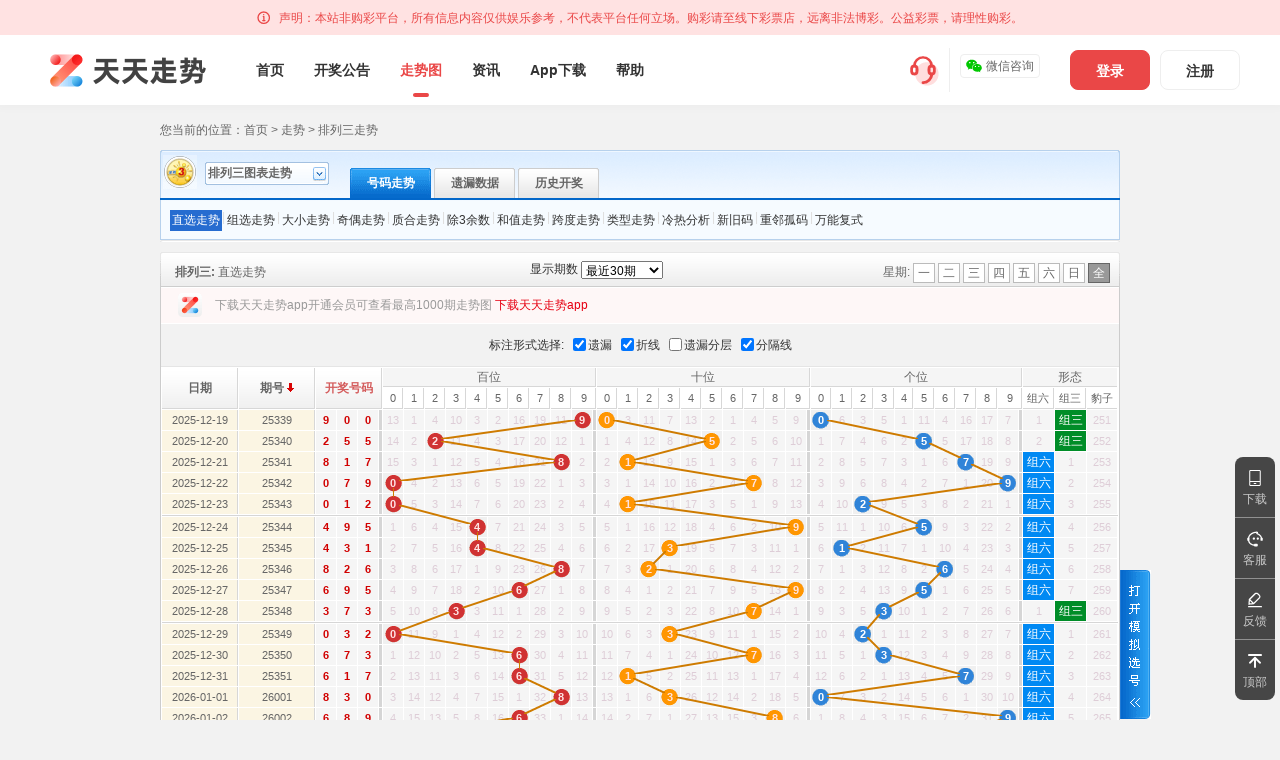

--- FILE ---
content_type: text/html;charset=UTF-8
request_url: https://zst.yingti666.com/pl3/
body_size: 24832
content:
<!DOCTYPE html PUBLIC "-//W3C//DTD XHTML 1.0 Transitional//EN" "http://www.w3.org/TR/xhtml1/DTD/xhtml1-transitional.dtd">
<html xmlns="http://www.w3.org/1999/xhtml" xmlns:esun="">
<head>
	<meta http-equiv="Content-Type" content="text/html; charset=utf-8" />
	<meta name="renderer" content="webkit">
	<meta http-equiv="X-UA-Compatible" content="IE=Edge,chrome=1" >
	<link rel="shortcut icon" href="https://r.ttyingqiu.com/r/images/common/" type="image/x-icon"/>
<meta http-equiv="Cache-Control" content="no-transform " />
<meta http-equiv="Cache-Control" content="no-siteapp" />
<script src="https://r.ttyingqiu.com/r/js/??common/plugins/jquery/jquery-1.4.4.min.js" type="text/javascript"></script>
	<script type="text/javascript">
			var currentDomainPartner = 'aicai';
				//var subsystem_webclient = 'http://www.aicai.com';
					var subsystem_member = 'http://www.aicai.com/newuc';
						var subsystem_uc = '';
							var subsystem_cashier = '';
								var subsystem_passport = '';
									var subsystem_payment = 'http://payment.aicai.com';
										var subsystem_ggtj = 'http://www.aicai.com/ggtj';
											var subsystem_kjgg = 'http://kaijiang.aicai.com';
												var subsystem_cmsclient = 'http://zx.aicai.com';
													var subsystem_zst = 'http://zst.aicai.com';
														var subsystem_hd = 'http://www.aicai.com/hd';
															var _jump_login_subsystem_member = "http://www.aicai.com/newuc";
																var _jump_login_sslmember = "http://www.aicai.com/newuc";
																</script>
<title>【排列三走势图】排列三走势图带连线_排列三和值走势图_排列三基本走势图-</title>
	<meta name="Keywords" content="排列三走势图，排列三走势图带连线，排列三和值走势图，排列三基本走势图" />
	<meta name="Description" content="排列三走势图为您提供最全面及时的排列三走势图预测分析，包括排列三走势图带连线，排列三和值走势图，排列三基本走势图，体彩排列三和值遗漏，排列三历史数据"/>
	<link rel="canonical" href="/pl3/" />
	<link href="https://r.ttyingqiu.com/r/css/??common/global.css,zst/newcss/page.min.css,common/swiper-4.3.2.min.css?v=20251231001" type="text/css" rel="stylesheet"/>
	<STYLE>
		esun\:* {BEHAVIOR: url(#default#VML)}
	</STYLE>
	<style type="text/css">
		.fixTip{ position: fixed; bottom: 55px; left: 50%; margin-left: 530px; width: 90px; height: 70px; background: #fff;box-shadow:0px 4px 8px 0px rgba(0,0,0,0.1); border-radius: 4px; }
		.fixTip .txt{ font-size: 12px; color: #ED7925; padding: 18px 12px; text-align: center; line-height: 18px; }
		.fixTip .triangle{ position: absolute; top: 50%; margin-top: -10px; left: -10px; width:0;height:0;border-top:10px solid transparent;border-bottom:10px solid transparent;border-right:10px solid #fff;}
		.fixTip .close{ position: absolute; width: 20px; height: 20px; top: 0; right: 0; font-size: 10px; color: #CCDDF6; text-align: center; line-height: 20px; }
	</style>
	<SCRIPT  type="text/javascript">
		maxsize = parseInt('30',10);
		/* 设置柱状图的起始方向 */
		Histogram_expect=parseInt('26017',10);
		Histogram_sort= parseInt('0',10);
		var gameIndex = parseInt('202');
	</SCRIPT>


</head>
<body>
<style>
	.dqwz{ line-height:40px; height:40px; color:#666;width: 960px;margin: 0 auto;}
	.dqwz a{ color:#666;}

	/*头部广告位*/
	.topImgLink{ position: relative; width: 960px; height: 80px; overflow: hidden; margin: 0 auto;}
	.topImgLink img{ width: 100%; height:80px}
	.topImgLink .swiper-container-horizontal>.swiper-pagination-bullets{ bottom: 20px; }
	.topImgLink .swiper-pagination-bullet{ background: #fff; opacity: 1; }
	.topImgLink  .swiper-pagination-bullet-active{ background: #ee8600; }

	.scrollNotice{ width: 958px; height: 28px; margin: 0 auto; line-height: 28px; border: 1px solid #FFD3B9; background: #FCF4E6; font-size: 12px; color: #D03232; }
	.scrollNotice .icon{ text-align: center; width: 36px; height: 100%; border-right: 1px solid #FFD3B9;}
	.scrollNotice .icon img{ width: 16px; height: 16px; margin-top: 5px; }
	.scrollNotice .fixTxt{ padding: 0 100px 0 15px; }
	.scrollNotice a{color: #D03232; }
	.scrollNotice .broads{  height: 20px; line-height: 20px; margin-top: 3px; overflow: hidden; }

	.back_top { bottom:1px; position: fixed; left:50%; margin-left:482px; _position: absolute;  _top:expression(document.documentElement.scrollTop+document.documentElement.clientHeight-this.offsetHeight-1);}

	/*左右对联*/
	.floatWin{ position: fixed; width: 120px; height: 480px; top: 240px;}
	.floatWin img{ width: 100%; }
	.floatWin.left{ left: 50%; margin-left: -615px;}
	.floatWin.right{ right: 50%; margin-right: -615px;}
	.floatWin .close{ position: absolute; right: 0; top: 0; z-index: 10; width: 22px; height: 22px; background: url(https://r.ttyingqiu.com/r/imagescommon/20181205-close.png);}
	.shadow{ background:#000; filter:alpha(opacity:50); opacity:0.5; position:fixed; z-index: 98; top:0px; left:0px; width:100%; height:100%;_position: absolute; _top:expression(eval(document.documentElement.scrollTop+0)); _height:expression(eval(document.documentElement.clientHeight+0)); }
	.addPopup{ position: fixed; width: 300px; height: 300px; top: 50%; left: 50%; margin-top: -150px; margin-left: -150px; z-index: 99; }
	.addPopup .close{ position: absolute; z-index:10;top: 17px; right: 6px; width: 50px; height: 50px; }
	.addPopup .btn{ width: 180px; height: 250px; z-index:10;position: absolute; left: 60px; bottom: 0; }
	.addPopup.big{ width: 800px; height: 800px; margin-top: -400px; margin-left: -400px;}
	.addPopup.big img{width: 100%;}
	.addPopup.big .close{ width: 150px; height: 150px; }
	.addPopup.big .close svg{ width: 50%; height: 50%; }
	@media (max-width: 1024px){
		.floatWin{width: 80px;}
		.floatWin.left{left: 47%;margin-left: -587px;}
		.floatWin.right{ right: 47%; margin-right: -589px;}
	}

	/*弹窗*/
	.shadow{ display:none; background:#000; filter:alpha(opacity:50); opacity:0.5; position:fixed; z-index: 98; top:0px; left:0px; width:100%; height:100%;_position: absolute; _top:expression(eval(document.documentElement.scrollTop+0)); _height:expression(eval(document.documentElement.clientHeight+0)); }
	.imgPopup{ position: fixed; z-index: 99; top: 50%; left: 50%; margin-left: -320px; margin-top: -180px; width: 640px; height: 360px; border-radius: 12px; overflow: hidden; }
	.imgPopup .img,.imgPopup .img img{ width: 100%; height: 100%; }
	.imgPopup .close{ position: absolute; top: 0; right: 0; width: 40px; height: 40px; background: url(https://r.ttyingqiu.com/r/imagescommon/20181205-close.png) no-repeat center center;}
</style>

	<meta name="viewport" content="width=1200, user-scalable=yes"/>
<meta name="apple-mobile-web-app-capable" content="yes"/>
<meta name="format-detection" content="telephone=no"/>
<link href="https://r.ttyingqiu.com/r/css/??common/webdialog/webdialog.css,web/login.css,common/web/global-2014.css,common/web/ttzs/zsHead2022.css?v=20251231001"
      rel="stylesheet"/>


<script>
var ttzs_subsystem_web ='https://www.yingti666.com';
</script>

<script type="text/javascript" src="https://r.ttyingqiu.com/r/js/??common/public/MyPromise.js,common/plugins/vue/vue.min.js,common/public/http.js,ttzs/header/header.js?v=20241025001"></script>
<link href="https://r.ttyingqiu.com/r/css/??web/ttzs/captcha.css?v=20251231001" rel="stylesheet"/>
<script type="text/javascript" src="https://r.ttyingqiu.com/r/js/??web/login/jsencrypt-rsa.js,common/public/eventBus.js,ttzs/header/zshead.js,common/web/ccjspack.js?v=20241025001"></script>

<!--弹窗 二维码123-->
<div class="containerAnimate" id="ttzs_gzh_pop" style="display: none;">
	<div class="mask" onclick="showGzhPop(false)"></div>
	<div class="comWrap">
		<div class="con pt50">
<div class="fs30 mt20" style="font-size: 45px;">请微信关注“天天走势”公众号查看走势图</div>
			<div class="fs30 mt10" style="font-size: 45px;">长按保存二维码</div>
			<img style="width: 80%; margin: 0 auto;" src="https://m.ttzoushi.com/assets/img/appDown/qrcode.jpeg">
		</div>
	</div>
</div>

<div class="topWrap">

	<style>
		.topSwitch{ display: flex; align-items: center; padding: 20px; white-space: nowrap; }
		.topSwitch a{ box-sizing: border-box; height: 100px; flex:1; margin-right: 20px; display: flex; align-items: center; justify-content: center; border-radius: 16px; font-size: 44px; font-weight: bold; color: #fff; }
		.topSwitch a:last-child{ margin-right: 0; }
		.topSwitch a.red{ background: #ea4747;border: 2px solid #c22d2d;}
		.topSwitch a.yellow{ background: #f39c10;border: 2px solid #cc881c;}
		.topSwitch.w960 a:first-child{ flex:1.13; }
		.topSwitch a:hover{ color: #fff; }

		/*h5访问pc960页面要满屏*/
		.h5_to_pc{min-width:960px;}
		.h5_to_pc .topWrap{ min-width: 960px; }
		.h5_to_pc .wrap1200{ width: 960px; }
		.h5_to_pc .footNav dl{ width: 145px; }
		.h5_to_pc .nav li{padding: 0px 12px;}

	</style>
	<div class="topSwitch" style="display: none;" id="wap_header">
		<a href="javascript:;" onclick="showGzhPop(true)" class="red" style="display: none;" id="ios_follow_gzh_menu">
			关注天天走势公众号
		</a>
		<a  class="red" style="display: none;" onclick="headDownloadTtzs('https://m.ttzoushi.com')" id="ttzs_download_menu">
			下载天天走势APP
		</a>
		<a href="javascript:;" onclick="toH5('https://m.ttzoushi.com')" class="yellow">
			切换H5版本
		</a>
	</div>


	<!-- 
	<div class="topTip">
		<div class="wrap1200">
			<div class="line">
				<i class="icon16 mr10">
					<svg t="1657694855186" class="icon" viewBox="0 0 1024 1024" version="1.1" xmlns="http://www.w3.org/2000/svg" p-id="5237" width="16" height="16"><path d="M510.18 91c-232.51 0-421 188.47-421 421s188.49 421 421 421 421-188.51 421-421-188.49-421-421-421z m0 646.42a49 49 0 1 1 49.1-49 49 49 0 0 1-49.1 49z m49.1-212.22a49.1 49.1 0 0 1-98.19 0V296.64a49.1 49.1 0 0 1 98.19 0z" p-id="5238" fill="#ffffff"></path></svg>
				</i>
				温馨提示：天天走势不提供任何形式的购彩服务，购彩请到正规线下彩票店，公益彩票，请理性购彩。
				<a href="javascript:;" id="header_tips" class="close">
					<svg t="1657695743488" class="icon" viewBox="0 0 1024 1024" version="1.1" xmlns="http://www.w3.org/2000/svg" p-id="9425" width="16" height="16"><path d="M512.001 15.678C237.414 15.678 14.82 238.273 14.82 512.86S237.414 1010.04 512 1010.04s497.18-222.593 497.18-497.18S786.589 15.678 512.002 15.678z m213.211 645.937c17.798 17.803 17.798 46.657 0 64.456-17.798 17.797-46.658 17.797-64.456 0L512.001 577.315 363.241 726.07c-17.799 17.797-46.652 17.797-64.45 0-17.804-17.799-17.804-46.653 0-64.456L447.545 512.86 298.79 364.104c-17.803-17.798-17.803-46.657 0-64.455 17.799-17.798 46.652-17.798 64.45 0l148.761 148.755 148.755-148.755c17.798-17.798 46.658-17.798 64.456 0 17.798 17.798 17.798 46.657 0 64.455L576.456 512.86l148.756 148.755z m0 0" p-id="9426" fill="#ffffff"></path></svg>
				</a>
			</div>
		</div>
	</div> -->
	<div class="topTipTxt">
		<i>
			<svg width="14px" height="14px" viewBox="0 0 14 14" version="1.1" xmlns="http://www.w3.org/2000/svg" xmlns:xlink="http://www.w3.org/1999/xlink">
			    <g stroke="none" stroke-width="1" fill="none" fill-rule="evenodd">
			        <g transform="translate(-331.000000, -11.000000)">
			            <g>
			                <g transform="translate(331.000000, 9.000000)">
			                    <g transform="translate(0.000000, 2.000000)">
			                        <path d="M6.71428571,12.4285714 C8.29222857,12.4285714 9.7208,11.7889714 10.7548857,10.7548857 C11.7889714,9.7208 12.4285714,8.29222857 12.4285714,6.71428571 C12.4285714,5.13634286 11.7889714,3.70777143 10.7548857,2.67367429 C9.7208,1.63959429 8.29222857,1 6.71428571,1 C5.13634286,1 3.70777143,1.63959429 2.67367429,2.67367429 C1.63959429,3.70777143 1,5.13634286 1,6.71428571 C1,8.29222857 1.63959429,9.7208 2.67367429,10.7548857 C3.70777143,11.7889714 5.13634286,12.4285714 6.71428571,12.4285714 Z" stroke="#EA4747" stroke-width="1.33333333" stroke-linejoin="round"></path>
			                        <path d="M6.71428571,3 C7.10877143,3 7.42857143,3.3198 7.42857143,3.71428571 C7.42857143,4.10877143 7.10877143,4.42857143 6.71428571,4.42857143 C6.3198,4.42857143 6,4.10877143 6,3.71428571 C6,3.3198 6.3198,3 6.71428571,3 Z" fill="#EA4747"></path>
			                        <polyline stroke="#EA4747" stroke-width="1.33333333" stroke-linecap="round" stroke-linejoin="round" points="6.85714286 9.57142857 6.85714286 5.57142857 6.57142857 5.57142857 6.28571429 5.57142857"></polyline>
			                        <line x1="5.85714286" y1="9.57142857" x2="7.85714286" y2="9.57142857" stroke="#EA4747" stroke-width="1.33333333" stroke-linecap="round" stroke-linejoin="round"></line>
			                    </g>
			                </g>
			            </g>
			        </g>
			    </g>
			</svg>
		</i>
		声明：本站非购彩平台，所有信息内容仅供娱乐参考，不代表平台任何立场。购彩请至线下彩票店，远离非法博彩。公益彩票，请理性购彩。
	</div>
	<div class="wrap1200">
		<div class="topBar">
			<h1 class="logo fl">
				<a href="https://www.yingti666.com" class="logoImg"></a>
			</h1>
			<div class="nav fl clearfix">
				<ul>
					<li id="indexPage">
						<a href="https://www.yingti666.com">首页</a>
					</li>
					<li id="kjgg">
						<a href="https://kaijiang.yingti666.com">开奖公告</a>
					</li>
					<li id="zst">
						<a href="https://zst.yingti666.com">走势图</a>
					</li>
					<li id="newsPage">
						<a href="https://www.yingti666.com/information/home">资讯</a>
					</li>
					<li class="J_topMenuSelect" id="mobilePage">
						<a href="javascript:;" onclick="window.open('https://www.yingti666.com/page/web/downLoadYch.html')">App下载</a>
					</li>
					<li id="helpPage">
						<a href="https://www.yingti666.com/home/digit-help">帮助</a>
					</li>
				</ul>	
			</div>
			<div class="fr clearfix">
				<!--客服微信-->
				<div class="serviceI fl">
					<div class="kfIcon">
						<svg t="1647241497456" class="icon" viewBox="0 0 1024 1024" version="1.1" xmlns="http://www.w3.org/2000/svg" p-id="44207" width="34" height="34"><path d="M629.333333 629.333333m-352 0a352 352 0 1 0 704 0 352 352 0 1 0-704 0Z" fill="#FFDEDE" p-id="44208"></path><path d="M250.88 675.2A123.093333 123.093333 0 0 1 128 552.106667v-80.213334a122.88 122.88 0 0 1 245.973333 0v80.426667a123.093333 123.093333 0 0 1-123.093333 122.88z m0-240.853333A37.76 37.76 0 0 0 213.333333 471.893333v80.426667a37.546667 37.546667 0 1 0 75.306667 0v-80.426667a37.76 37.76 0 0 0-37.76-37.76zM773.12 675.2a123.093333 123.093333 0 0 1-122.88-122.88v-80.426667a122.88 122.88 0 1 1 245.973333 0v80.426667a123.093333 123.093333 0 0 1-123.093333 122.88z m0-240.853333a37.76 37.76 0 0 0-37.546667 37.546666v80.426667a37.546667 37.546667 0 1 0 75.306667 0v-80.426667a37.76 37.76 0 0 0-37.76-37.76z" fill="#EA4747" p-id="44209"></path><path d="M512 936.106667a42.666667 42.666667 0 0 1 0-85.333334 218.666667 218.666667 0 0 0 218.453333-218.24 42.666667 42.666667 0 0 1 85.333334 0A304 304 0 0 1 512 936.106667zM773.12 434.133333a42.666667 42.666667 0 0 1-42.666667-42.666666 218.453333 218.453333 0 1 0-436.693333 0 42.666667 42.666667 0 0 1-85.333333 0 303.786667 303.786667 0 0 1 607.36 0 42.666667 42.666667 0 0 1-42.666667 42.666666z" fill="#EA4747" p-id="44210"></path></svg>
					</div>
					<div class="txt">
						<div class="phone" id="kf_header"></div>
						<div class="wxMenuWrap J_topMenuSelect">
							<a href="javascript:;" class="wxMenu">
								<i>
									<svg t="1647241992759" class="icon" viewBox="0 0 1024 1024" version="1.1" xmlns="http://www.w3.org/2000/svg" p-id="45056" width="18" height="18"><path d="M686.6 372.5c4.5 0 9 0.1 13.4 0.3C676.5 246.1 544.2 149 384.5 149 208.2 149 65.3 267.3 65.3 413.2c0 85.6 49.1 161.6 125.3 209.9 1 0.6 2.9 1.8 2.9 1.8l-30.9 95.6L278 662.3l5.4 1.5c31.7 8.7 65.7 13.5 101 13.5 7.2 0 14.3-0.3 21.4-0.6-6.5-20.1-10.1-41.2-10.1-63 0.1-133.2 130.4-241.2 290.9-241.2z m-191-93.2c24.8 0 44.8 19.2 44.8 43 0 23.7-20 43-44.8 43s-44.8-19.3-44.8-43c0-23.8 20-43 44.8-43z m-222.2 85.9c-24.7 0-44.8-19.3-44.8-43s20.1-43 44.8-43c24.8 0 44.9 19.2 44.9 43 0 23.7-20.1 43-44.9 43z m685.3 250.1c0-123.3-120.7-223.2-269.6-223.2-149 0-269.7 99.9-269.7 223.2 0 123.3 120.8 223.2 269.7 223.2 29.8 0 58.5-4 85.3-11.4 1.5-0.4 4.6-1.3 4.6-1.3l97.4 49.2-26-80.8s1.7-1 2.5-1.5c64.3-40.8 105.8-105.1 105.8-177.4z m-363.5-40.6c-20.9 0-37.9-16.3-37.9-36.3 0-20 16.9-36.2 37.9-36.2 20.9 0 37.9 16.2 37.9 36.2 0 20.1-17 36.3-37.9 36.3z m187.6 0c-20.9 0-37.8-16.3-37.8-36.3 0-20 16.9-36.2 37.8-36.2 21 0 37.9 16.2 37.9 36.2 0 20.1-16.9 36.3-37.9 36.3z" fill="#00c800" p-id="45057"></path></svg>
								</i>
								微信咨询
							</a>
							<div class="wxSlideWrap">
								<div class="wxSlide">
									<div class="time">
										<b>客服电话服务时间</b>
										<span>09:00~18:00</span>
									</div>
									<div class="ewm">
										<p>您还可以<br>添加天天走势管家微信咨询</p>
										<img src="">
									</div>
								</div>
							</div>
						</div>
					</div>
				</div>
				<!--未登录-->
				<div class="righLink fl clearfix" style="display: block;" id="hasNotLogin">
					<a href="javascript:;" class="top_register fr" id="headRegister">注册</a>
					<a href="javascript:;" class="top_loginLink fr" id="headLogin">登录</a>
				</div>
				<!--以登录-->
				<div class="hasLoginBox fl pr J_topMenuSelect " style="display: none;" id="hasLogin">
					<a href="javascript:;" class="hasLogin clearfix">
						<div class="userImg">
							<img src="https://r.ttyingqiu.com/r/images/common/web/header/defaultImg.png" id="userIcon">
						</div>
						<span class="userName"><span id="userName"></span><i class="triangle-a"></i></span>
					</a>
					<div class="userSlideInfo">
						<ul>
							<li><a href="https://www.yingti666.com/user/planOrder" id="myOrder">我的推荐</a></li>
                            <li><a href="https://www.yingti666.com/member/goldDetail">金币明细</a></li>
                            <li><a href="https://www.yingti666.com/query/couponList" id="myCoupon">我的优惠券</a></li>
                            <li><a href="javascript:;" id="logoutBtn">退出登录</a></li>
						</ul>
					</div>
				</div>
				</div>
		</div>
	</div>
</div>

<script>
	if(document.querySelector("#header_tips")) {
		document.querySelector("#header_tips").addEventListener("click", function () {
			document.querySelector(".topWrap div.topTip").style = "display:none";
			document.querySelector("body").style = "padding-top:70px!important";
		})
	}

	if (navigator.userAgent.indexOf("ych-app")==-1&&(navigator.userAgent.indexOf("Android") != -1||navigator.userAgent.indexOf("iPhone") != -1 || navigator.userAgent.indexOf("iPad") != -1)) {
		document.getElementById("wap_header").style="display:flex;";
		document.querySelector("body").style="padding-top: 245px!important;";
		/*if(location.hostname.indexOf("zst")!=-1&&location.pathname.indexOf("chart")==-1) {
			document.querySelector("body").classList = "h5_to_pc";
			var vp = document.querySelector("meta[name=viewport]");
			vp.setAttribute("content",vp.getAttribute("content")+",width=960");
		}*/
	}
	if((navigator.userAgent.indexOf("Android") != -1||navigator.userAgent.indexOf("iPhone") != -1 || navigator.userAgent.indexOf("iPad") != -1)
			&&location.hostname.indexOf("zst")!=-1&&location.pathname.indexOf("chart")==-1) {
		document.querySelector("body").classList = "h5_to_pc";
		var vp = document.querySelector("meta[name=viewport]");
		vp.setAttribute("content",vp.getAttribute("content")+",width=960");
	}

	function showGzhPop(type){
		if(type){
			document.getElementById("ttzs_gzh_pop").style = "display:flex;";
		}else{
			document.getElementById("ttzs_gzh_pop").style = "display:none;";
		}
	}
	
	function showDdzousAboutPop(type){
		if(type){
			document.getElementById("ddzous_aboutus_pop").style = "display:flex;";
		}else{
			document.getElementById("ddzous_aboutus_pop").style = "display:none;";
		}
	}

	if(navigator.userAgent.indexOf("iPhone") != -1 || navigator.userAgent.indexOf("iPad") != -1){
		document.getElementById("ios_follow_gzh_menu").style = "display:flex;"
		document.getElementById("wap_header").className = "topSwitch w960";
	}else{
		document.getElementById("ttzs_download_menu").style = "display:flex;"
	};


	function getCookie(c_name) {
		if (document.cookie.length>0)
		{
			c_start=document.cookie.indexOf(c_name + "=")
			if (c_start!=-1)
			{
				c_start=c_start + c_name.length+1
				c_end=document.cookie.indexOf(";",c_start)
				if (c_end==-1) c_end=document.cookie.length
				return unescape(document.cookie.substring(c_start,c_end))
			}
		}
		return ""
	}
	var isWechat = navigator.userAgent.indexOf("MicroMessenger")!=-1;
	function headDownloadTtzs(domain){
		if(isWechat){
			location.href=domain+"/#/download";
		}else{
			var agentId = '2335302';
			if(getCookie("agentId"))agentId = getCookie("agentId");
			location.href = 'https://m.ttzoushi.com/api/download/down?type2=jcgcs&from=ych&agentId='+ agentId
		}
	}
	function toH5(domain){
		//走势图页面
		if(location.host.indexOf("zst")!=-1||location.host.indexOf("chart")!=-1) {
			if (location.pathname.indexOf("/chart") != -1) {
				location.href = domain+"/#/tabs/zst"
			}else if(location.pathname.indexOf('ssq')!=-1){
				location.href = "/zst/v/ssq/jbzs.do"
			}else if(location.pathname.indexOf('dlt')!=-1){
				location.href = "/zst/v/dlt/jbzs.do"
			}else if(location.pathname.indexOf('fc3d')!=-1){
				location.href = "/zst/fc3d/zxzs.do"
			}else if(location.pathname.indexOf('pl3')!=-1){
				location.href = "/zst/pl3/zxzs.do"
			}else if(location.pathname.indexOf('pl5')!=-1){
				location.href = "/zst/v/pl5/zxzs.do"
			}else if(location.pathname.indexOf('qxc')!=-1){
				location.href = "/zst/v/qxc/jbzs.do"
			}else if(location.pathname.indexOf('qlc')!=-1){
				location.href = "/zst/v/qlc/jbzs.do"
			}else if(location.pathname.indexOf('df6j1')!=-1||location.pathname.indexOf('df61')!=-1){
				location.href = "/zst/v/df6j1/jbzs.do"
			}else if(location.pathname.indexOf('hd15x5')!=-1){
				location.href = "/zst/v/hd15x5/jbzs.do"
			}else{
				location.href = domain+"/#/tabs/zst"
			}
		}
		if(location.host.indexOf("kjgg")!=-1||location.host.indexOf("kaijiang")!=-1){
			if (location.pathname.indexOf("/fcssq") != -1) {
				location.href = domain+"/#/kjgg/detail;gameId=101"
			}else if (location.pathname.indexOf("/tcdlt") != -1) {
				location.href = domain+"/#/kjgg/detail;gameId=201"
			}else if (location.pathname.indexOf("/fc3d") != -1) {
				location.href = domain+"/#/kjgg/detail;gameId=102"
			}else if (location.pathname.indexOf("/pl3") != -1) {
				location.href = domain+"/#/kjgg/detail;gameId=202"
			}else if (location.pathname.indexOf("/qlc") != -1) {
				location.href = domain+"/#/kjgg/detail;gameId=104"
			}else if (location.pathname.indexOf("/15x5") != -1) {
				location.href = domain+"/#/kjgg/detail;gameId=103"
			}else if (location.pathname.indexOf("/df61") != -1) {
				location.href = domain+"/#/kjgg/detail;gameId=105"
			}else if (location.pathname.indexOf("/qxc") != -1) {
				location.href = domain+"/#/kjgg/detail;gameId=204"
			}else if (location.pathname.indexOf("/pl5") != -1) {
				location.href = domain+"/#/kjgg/detail;gameId=203"
			}else{
				location.href = domain+"/#/tabs/kjgg"
			}
		}
		
		if(!domain){
			location.href = "https://m.ttzoushi.com"
		}
		
		
	}



</script>
<div class="dqwz">您当前的位置：<a href="https://www.aicai.com/">首页</a> &gt; <a href="/chart">走势</a> &gt; <span>排列三走势</span></div>
	
<!-- 左侧右侧广告图 -->
	<div  id="container">
		<div class="dataContent">
			<div class="conMain" style="margin-top:0;">
	<div class="conMain_top" style="z-index: 2">
		<div class="trend">
			<a href="/pl3/" class="trend_ico pl3_ico"></a>
			<span id="trend_pop">
				<p>排列三图表走势</p>
				<a href="/pl3/" id="trend_xl" class="trend_xl"></a>
				<!--鼠标悬停-->
				<div id="trend_conList" class="trend_conList">
				     <em></em>
<ul>
    <li class="trend_conList_fc clearfix">
        <a href="/ssq/">双色球</a>
        <a href="/fc3d/">福彩3D</a>
        <a href="/hd15x5/">15选5</a>
        <a href="/qlc/">七乐彩</a>
        <a href="/df61/">东方6+1</a>
    </li>
    <li class="trend_conList_tc clearfix">
        <a href="/dlt/">大乐透</a>
        <a href="/qxc/">七星彩</a>
        <a href="/pl3/">排列3</a>
        <a href="/pl5/">排列5</a>
    </li>


</ul>
<script type="text/javascript" src="https://r.ttyingqiu.com/r/js/??zst/domain.js?v=20241025001"></script></div>
				<!--鼠标悬停-->
			</span>
		</div>
		<div class="conNav" style="width: 520px; left: 190px;">
			<ul class="clearfix">
				<li><strong><a href="/pl3/jbzs/" id="hmzs_id">号码走势</a></strong></li>
				<li><strong><a href="/pl3/hmyl/" id="ylsj_id">遗漏数据</a></strong></li>
				<li><strong><a href="/pl3/openInfo/" id="lskj_id">历史开奖</a></strong></li>
</ul>
		</div>
		<style>
			.adLine{ position: absolute; left: 120px; top: 43px; text-align: left; height: 16px; line-height: 16px;}
			.adLine em{ display: inline-block; vertical-align: top; width: 32px; height: 16px; line-height: 16px; text-align: center; font-size: 12px; color: #e6e6e6; background: #ccc; border-radius: 2px; margin-right: 8px; }
			.adLine a{ color: #EA4747; }
			.adLine a:hover{ text-decoration: underline; }
		</style>
		<!--广告-->
		</div> 
	<div class="">
		<div class="conMain_bot" id="hmzs_top" style="display: none;">
			<ul class="clearfix">
				<li><a href="/pl3/" class="conMain_bot_active">直选走势</a>|</li>
				<li><a href="/pl3/zuxzs/" >组选走势</a>|</li>
				<li><a href="/pl3/dxzs/" >大小走势</a>|</li>
				<li><a href="/pl3/jozs/" >奇偶走势</a>|</li>
				<li><a href="/pl3/zhzs/" >质合走势</a>|</li>
				<li><a href="/pl3/c3yszs1/" >除3余数</a>|</li>
				<li><a href="/pl3/hzfbzs/" >和值走势</a>|</li>				
				<li><a href="/pl3/kdzsfl/" >跨度走势</a>|</li>
				<li><a href="/pl3/lxzs/" >类型走势</a>|</li>
				<li><a href="/pl3/lrfx/" >冷热分析</a>|</li>
				<li><a href="/pl3/xjmzs/" >新旧码</a>|</li>
				<li><a href="/pl3/clgmzs/" >重邻孤码</a>|</li>
				<li><a href="/pl3/wn7mzs/" >万能复式</a></li>
			</ul>
		</div>
		<div class="conMain_bot" id="ylsj_top" style="display: none;">
	        <ul class="clearfix">
	            <li><a href="/pl3/hmyl/" >号码遗漏</a>|</li>
	            <li><a href="/pl3/dwyl/" >定位遗漏</a>|</li>
	            <li><a href="/pl3/dxyl/" >大小遗漏</a>|</li>
	            <li><a href="/pl3/joyl/" >奇偶遗漏</a>|</li>
	            <li><a href="/pl3/zhyl/" >质合遗漏</a>|</li>
	            <li><a href="/pl3/c3ysyl/" >除3余数遗漏</a>|</li>
	            <li><a href="/pl3/hzyl/" >和值遗漏</a>|</li>
	            <li><a href="/pl3/hzjoyl/" >和值奇偶遗漏</a>|</li>
	            <li><a href="/pl3/kdyl/" >跨度遗漏</a>|</li>
	            <li><a href="/pl3/zxyl/" >直选遗漏</a>|</li>
	            <li><a href="/pl3/z6yl/" >组六遗漏</a>|</li>
	            <li><a href="/pl3/z3yl/" >组三遗漏</a>|</li>
	            <li><a href="/pl3/zuxyl/" >组选遗漏</a></li>
	        </ul>
	    </div>
	    <div class="conMain_bot" id="lskj_top" style="display: none;">
		    <ul class="clearfix">
		        <li><a href="/pl3/openInfo/" class="conMain_bot_active">开奖信息</a>|</li>
		    </ul>
		</div>
	</div>
</div>

<script type="text/javascript">
function init(){
		var url = window.location.href;
		if(url.indexOf("jumpsrc")!=-1){
			url = url.split("jumpsrc")[0];
		}
		
		if(url.indexOf("yl")>-1){
			$("#ylsj_id").addClass("conNav_active");
			$("#ylsj_top").show();
		}else if(url.indexOf("openInfo")>-1){
			$("#lskj_id").addClass("conNav_active");
			$("#lskj_top").show();
		}else if(url.indexOf("betTrend")>-1){
			$("#tzqx_id").addClass("conNav_active");
		}else{
			$("#hmzs_id").addClass("conNav_active");
			$("#hmzs_top").show();
		}
	}
	init();
</script><div class="periods">
				<p class="remnant"><strong>排列三:</strong> 直选走势</p>
				<form name="form1" action="/pl3/jbzs/" method="post">
					<div class="selectPeriods" id="selectdiv" style="display: ;right: 400px;">
	<span>显示期数</span>
	<span>
		<select class="periodsList" id="select_id" onchange="exSelect();return false;">
			<option value="30" selected="selected" >最近30期</option>
			<option value="50"  >最近50期</option>
			<option value="100"  >最近100期</option>
			<option value="10"  >最近10期</option>
			<option value="">自定义期数</option>
		</select>
	</span>
</div>

<div class="selectPeriods" style="right: 385px; width: 230px; display: none;" id="input_id">
	<span>
		<input type="text" id="start_id" name="startIssue" onkeyup="value=this.value.replace(/\D+/g,'')" oncontextmenu="return false;" onpaste="return false;" value="" style="width:50px;border: 1px solid #BAE2F9"/>期至
		<input type="text" id="end_id" name="endIssue" onkeyup="value=this.value.replace(/\D+/g,'')" oncontextmenu="return false;" onpaste="return false;" value="" style="width:50px;border: 1px solid #BAE2F9"/>期<a onclick="showSelect();return false;">返回</a>
	</span>
	<a href="javascript:void(0);" class="checkBtn" onclick="searchRes();return false;">查询</a>
</div>

<div class="kjHistory">
	<span class="ml8">星期:</span>
	<a style="text-decoration: none;" href="javascript:void(0);"  onclick="putValue('1');return false;">一</a>
	<a style="text-decoration: none;" href="javascript:void(0);"  onclick="putValue('2');return false;">二</a>
	<a style="text-decoration: none;" href="javascript:void(0);"  onclick="putValue('3');return false;">三</a>
	<a style="text-decoration: none;" href="javascript:void(0);"  onclick="putValue('4');return false;">四</a>
	<a style="text-decoration: none;" href="javascript:void(0);"  onclick="putValue('5');return false;">五</a>
	<a style="text-decoration: none;" href="javascript:void(0);"  onclick="putValue('6');return false;">六</a>
	<a style="text-decoration: none;" href="javascript:void(0);"  onclick="putValue('0');return false;">日</a>
	<a style="text-decoration: none;" href="javascript:void(0);" class="date_active"  onclick="putValue('');return false;">全</a>
</div>

<script type="text/javascript">
var start = "";
if(start=="" || 'undefined'==start || null==start){
	jQuery("#selectdiv").show();
	jQuery("#input_id").hide();
}else{
	jQuery("#selectdiv").hide();
	jQuery("#input_id").show();
	
	jQuery("#select_id").val('');
	
}
var last= $("#preIsue_id").html();
var cur = $("#current_id").html();
var openDate = $("#openDate_id").val();
if(openDate==cur){
	$("#current_id").addClass("date_active");
}else if(openDate==last){
	$("#preIsue_id").addClass("date_active");
}
</script><input type="hidden" id="size_id" name="maxsize" value="30"/>
					<input type="hidden" id="date_id" name="openDate" value=""/>
					<input type="hidden" id="stat_id" name="statisticsTag" value="-1"/>
					<input type="hidden" id="sort_id" name="sortTag" value="up"/>
				</form>
			</div>	
			<div class="mainTab_a" id="boxInterzone">	
			<style>
   .ych_downBar{ height: 35px; line-height: 35px; background: #FEF7F7; padding: 0 17px; border-top: 1px solid #fff; border-bottom: 1px solid #fff; color: #999; font-size: 12px; }
   .ych_downBar img{ width: 24px; height: 24px; display: inline-block; vertical-align: top; margin-top: 5px; margin-right: 10px; }
</style>
<div class="ych_downBar">
        <img src="https://r.ttyingqiu.com/r/images/zst/ttzsApp.png">
        下载天天走势app开通会员可查看最高1000期走势图
	        <a href="https://www.ttzoushi.com/page/web/downLoadYch.html" class="red">下载天天走势app</a>
</div>
<style>
    .mbLimits{ height: 70px; background: #fff; display: flex; }
    .mbLimits .left{ height: 70px; border-right: 1px solid #eee; display: flex; align-items: center; padding: 0 20px 0 15px; font-size: 12px; color: #333; font-weight: bold; }
    .mbLimits .left .tab{ display: flex; align-items: center; }
    .mbLimits .left .tab a{ display: flex; align-items: center; justify-content: center; flex:1; margin-left: 8px;width: 68px;height: 28px;background: #fff;border: 1px solid #ccc;border-radius: 6px; font-size: 12px; color: #333; }
    .mbLimits .left .tab a.active{ border-color: #EA4747; color: #EA4747; }
    .mbLimits .right{ flex:1; display: flex; align-items: center; }
    .mbLimits .right .tip{ text-align: center; padding: 13px 19px 13px 13px; }
    .mbLimits .right .tip p{ line-height: 22px; font-size: 16px; font-weight: bold; color: #333; }
    .mbLimits .right .tip p:last-child{ color: #EA4747; }
    .mbLimits .qx{ flex:1; padding: 9px 14px 8px 0;}
    .mbLimits .qx .tab{ display: flex;}
    .mbLimits .qx .tab a{ display: flex; align-items: center; justify-content: center; flex:1; height: 28px;background: #ffefd4;border: 1px solid #f6c97d;border-radius: 6px; font-size: 12px; color: #BE7600; margin-right: 8px; }
    .mbLimits .qx .tab a.active{ background: #F8A824; color: #fff; font-weight: bold; border-color: #D78E15; }
    .mbLimits .qx .tab a:last-child{ flex:none; width: 90px;height: 30px;background: #ea4747; margin-right: 0; color: #fff; font-weight: bold; border: 0;}
    .mbLimits .qx p{ font-size: 12px; color: #999; line-height: 17px; margin-top: 6px; }

    /*开通会员弹窗*/
    .member_renew{ transform: scale(.7); box-sizing: border-box; width: 800px; padding: 42px 42px 66px;background: linear-gradient(180deg, #fff3e9, #f5f5f5 100%); border-radius: 24px; overflow: hidden;}
    .member_renew .topTxt{ text-align: center; color: #333; }
    .member_renew .topTxt h3{ font-size: 52px; line-height: 72px; margin-bottom: 5px; font-weight: bold; }
    .member_renew .topTxt p{ display: flex; align-items: center; justify-content: center; margin-top: 35px; font-size: 30px; color: #666; }
    .member_renew .topTxt p:before,
    .member_renew .topTxt p:after{content: "";width: 140px;height: 4px;background: linear-gradient(271deg,#ff9292 0%, rgba(255,146,146,0.00));}
    .member_renew .topTxt p:before{ margin-right: 20px; }
    .member_renew .topTxt p:after{ margin-left: 20px; transform: rotate(180deg); }
    .member_renew .free{ padding: 30px; display: flex; align-items: center;}
    .member_renew .free li{ flex:1; display: flex; align-items: center; justify-content: center; }
    .member_renew .free li i{ display: flex; width: 80px; height: 80px; align-items: center; justify-content: center; margin-right: 16px; }
    .member_renew .free li .txt p{ line-height: 42px; font-size: 30px; color: #666; font-weight: bold; }
    .member_renew .botBtn{ margin: 42px auto 0; display: flex; align-items: center; justify-content: center;width: 500px;height: 94px;background: #ea4747;border-radius: 17px; font-size: 34px; color: #fff; font-weight: bold;}


    .containerAnimate{
        position: fixed;
        width: 100%;
        height: 100%;
        display: flex;align-items: center; justify-content: center;
        top: 0;
        left: 0;
        z-index: 2000;
    }
    .containerAnimate{
        -webkit-animation-name: superScaleIn;
        animation-name: superScaleIn;
        -webkit-animation-duration: .2s;
        animation-duration: .2s;
        -webkit-animation-timing-function: ease-in-out;
        animation-timing-function: ease-in-out;
        -webkit-animation-fill-mode: both;
        animation-fill-mode: both;
    }
    @keyframes superScaleIn{from{transform:scale(1.2);opacity:0}to{transform:scale(1);opacity:1}}

    .containerAnimate .mask{ position: absolute; width: 100%; height: 100%; left: 0; top: 0;background: #000;filter: alpha(opacity:50);opacity: 0.5; }
    .popWrap{ display: flex; align-items: center; justify-content: center; position: absolute; width: 100%; height: 100%; left: 0; top: 0; z-index: 1; }
    .popWrap .con{ position: relative; width: 300px; height: 300px;}
    .popWrap .close{ display: flex; align-items: flex-start; justify-content: center; position: absolute; z-index: 1; width: 50px; height: 50px; top: -4px; right: -50px;}
    .popWrap .link{ display: block; width: 100%; height: 100%;}
    .popWrap .link img{ width: 100%; height: 100%;}
    .containerAnimate.h5 .popWrap .con{ transform: scale(2); }
</style>


<div class="mbLimits" id="vip_qs_model" style="display: none;">
        <div class="left">
            <span>显示期数：</span>
            <div class="tab">
                <a href="javascript:;" onclick="qs(30);return false;" class="active">近30期</a>
                <a href="javascript:;" onclick="qs(50);return false;" >近50期</a>
                <a href="javascript:;" onclick="qs(100);return false;" >近100期</a>
            </div>
        </div>
        <div class="right">
            <div class="tip">
                <p>开通会员</p>
                <p>可查看1000期</p>
            </div>
            <div class="qx">
                <div class="tab">
                    <a href="javascript:;" onclick="qs(200);return false;" >近200期</a>
                    <a href="javascript:;" onclick="qs(300);return false;" >近300期</a>
                    <a href="javascript:;" onclick="qs(500);return false;" >近500期</a>
                    <a href="javascript:;" onclick="qs(800);return false;" >近800期</a>
                    <a href="javascript:;" onclick="qs(1000);return false;" >近1000期</a>
                    <a href="javascript:;" onclick="qs();return false;" id="vip_button">开通会员</a>
                </div>
                <p>注：超高期数走势图对手机性能要求较高，将可能会出现加载慢卡顿等现象</p>
            </div>
        </div>
    </div>

    <!--会员弹窗-->
    <div class="containerAnimate" id="vipPop" style="display: none;">

        <div class="mask" onclick="showVipModal(false)"></div>


        <div class="member_renew">
            <div class="topTxt">
                <h3>开通会员</h3>
                <h3 class="red">1000期走势图免费看</h3>
                <p>会员同时专享以下权益</p>
            </div>
            <ul class="free">
                <li>
                    <i>
                        <svg width="80" height="80" viewBox="0 0 48 48" fill="none" xmlns="http://www.w3.org/2000/svg">
                            <path d="M10 44H38C39.1046 44 40 43.1046 40 42V14H30V4H10C8.89543 4 8 4.89543 8 6V42C8 43.1046 8.89543 44 10 44Z" stroke="#EA4747" stroke-width="2.6" stroke-linecap="round" stroke-linejoin="round"/>
                            <path d="M29.9999 4L39.9999 14" stroke="#EA4747" stroke-width="2.6" stroke-linecap="round" stroke-linejoin="round"/>
                            <path d="M19.1999 20.9999H28.7999L31.9999 25.1175L23.9999 34.9999L15.9999 25.1175L19.1999 20.9999Z" stroke="#EA4747" stroke-width="2.6" stroke-linecap="round" stroke-linejoin="round"/>
                        </svg>
                    </i>
                    <div class="txt">
                        <p>每日免费</p>
                        <p>解锁2篇资讯</p>
                    </div>
                </li>
                <li>
                    <i>
                        <svg width="80" height="80" viewBox="0 0 32 32" fill="none" xmlns="http://www.w3.org/2000/svg">
                            <path d="M26.6667 8C28.1394 8 29.3333 6.80606 29.3333 5.33333C29.3333 3.86057 28.1394 2.66666 26.6667 2.66666C25.1939 2.66666 24 3.86057 24 5.33333C24 6.80606 25.1939 8 26.6667 8Z" stroke="#EA4747" stroke-width="2.66667" stroke-linejoin="round"/>
                            <path d="M16 18.6667C17.4727 18.6667 18.6667 17.4727 18.6667 16C18.6667 14.5273 17.4727 13.3333 16 13.3333C14.5273 13.3333 13.3333 14.5273 13.3333 16C13.3333 17.4727 14.5273 18.6667 16 18.6667Z" stroke="#EA4747" stroke-width="2.66667" stroke-linejoin="round"/>
                            <path d="M26.6667 29.3333C28.1394 29.3333 29.3333 28.1394 29.3333 26.6667C29.3333 25.1939 28.1394 24 26.6667 24C25.1939 24 24 25.1939 24 26.6667C24 28.1394 25.1939 29.3333 26.6667 29.3333Z" stroke="#EA4747" stroke-width="2.66667" stroke-linejoin="round"/>
                            <path d="M5.33334 8C6.80607 8 8.00001 6.80606 8.00001 5.33333C8.00001 3.86057 6.80607 2.66666 5.33334 2.66666C3.86058 2.66666 2.66667 3.86057 2.66667 5.33333C2.66667 6.80606 3.86058 8 5.33334 8Z" stroke="#EA4747" stroke-width="2.66667" stroke-linejoin="round"/>
                            <path d="M5.33334 29.3333C6.80607 29.3333 8.00001 28.1394 8.00001 26.6667C8.00001 25.1939 6.80607 24 5.33334 24C3.86058 24 2.66667 25.1939 2.66667 26.6667C2.66667 28.1394 3.86058 29.3333 5.33334 29.3333Z" stroke="#EA4747" stroke-width="2.66667" stroke-linejoin="round"/>
                            <path d="M13.3333 26.6667H18.6667" stroke="#EA4747" stroke-width="2.66667" stroke-linecap="round" stroke-linejoin="round"/>
                            <path d="M13.3333 5.33334H18.6667" stroke="#EA4747" stroke-width="2.66667" stroke-linecap="round" stroke-linejoin="round"/>
                            <path d="M5.33333 13.3333V18.6667" stroke="#EA4747" stroke-width="2.66667" stroke-linecap="round" stroke-linejoin="round"/>
                            <path d="M26.6667 13.3333V18.6667" stroke="#EA4747" stroke-width="2.66667" stroke-linecap="round" stroke-linejoin="round"/>
                        </svg>
                    </i>
                    <div class="txt">
                        <p>6大实用</p>
                        <p>工具免费用</p>
                    </div>
                </li>
            </ul>
                <a class="botBtn" style="display: none;" id="h5_vip_button" onclick="toH5Vip()">开通会员</a>
                <a class="botBtn" style="display: none;" id="app_vip_button" onclick="toVip()">开通会员</a>
        </div>

    </div>

<div class="funcSelect">
					<em>标注形式选择:</em>
					<span><input id="no_yl" type="checkbox" value="checkbox" name="checkbox" checked="checked"/>遗漏</span>
					<span><input id="has_line" type="checkbox" value="checkbox" name="checkbox" checked="checked"/>折线</span>
					<span><input id="yl_zhu" type="checkbox" value="checkbox" name="checkbox"/>遗漏分层</span>            
					<span><input id="help_line" type="checkbox" value="checkbox" name="checkbox" checked="checked"/>分隔线</span>
				</div>
				<table id="chartsTable" class="table_A" cellspacing="1">
					<thead style="position: sticky;  top: 105px;  z-index: 11;">
						<tr class="bd_bt_a " id="menuitem">
							<td rowspan="2" class="w75 bg_sty_b bg sz12"><strong>日期</strong></td>
							<td  rowspan="2" class="w75 bg_sty_b bg sz12" onclick="sort();return false;"><strong>期号</strong>
								<a><span class="down bg"></span></a></td>
							<td rowspan="2" colspan="4" class="bg_sty_b bg sz12"><strong class="t_c_d45d5d">开奖号码</strong></td>
							<td colspan="11" ><i class="sz12">百位</i></td>
							<td colspan="11" ><i class="sz12">十位</i></td>
							<td colspan="11" ><i class="sz12">个位</i></td>
							<td colspan="3" style="border-right:none;"><i class="sz12">形态</i></td>
						</tr>
						<tr class="bd_bt_a c_ffffff">
							<script type="text/javascript">for ( var i = 0; i < 9; i++) {document.write('<td class="h20">'+i+'</td>');}</script>
							<td colspan="2" class="h20 ">9</td> 
							<script type="text/javascript">for ( var i = 0; i < 9; i++) {document.write('<td class="h20">'+i+'</td>');}</script>  
							<td colspan="2" class="h20 ">9</td> 
							<script type="text/javascript">for ( var i = 0; i < 9; i++) {document.write('<td class="h20">'+i+'</td>');}</script>
							<td colspan="2" class="h20 ">9</td> 
							<td class="h20 " width="30">组六</td>  
							<td class="h20 " width="30">组三</td>  
							<td style="border-right:none;" class="h20 " width="30">豹子</td> 
						</tr>
					</thead>
					<tbody id="tdata">
						<tr>
								<td class="c_fbf5e3 bd_rt_a ">2025-12-19</td>
								<td class="c_fbf5e3 bd_rt_a ">25339</td>
								<td width="20"><i class="t_c_d10000">9</i></td>
			              		<td width="20"><i class="t_c_d10000">0</i></td>
			              		<td width="20"><i class="t_c_d10000">0</i></td>
			              		<td class="v_line"></td>
								<td class="yl01">13</td>
									<td class="yl01">1</td>
									<td class="yl01">4</td>
									<td class="yl01">10</td>
									<td class="yl01">3</td>
									<td class="yl01">2</td>
									<td class="yl01">16</td>
									<td class="yl01">19</td>
									<td class="yl01">11</td>
									<td class="cbg8 chartBall22">9</td>
									<td class="v_line"></td>
								<td class="cbg8 chartBall21">0</td>
									<td class="yl01">3</td>
									<td class="yl01">11</td>
									<td class="yl01">7</td>
									<td class="yl01">13</td>
									<td class="yl01">2</td>
									<td class="yl01">1</td>
									<td class="yl01">4</td>
									<td class="yl01">5</td>
									<td class="yl01">9</td>
									<td class="v_line"></td>
								<td class="cbg8 chartBall20">0</td>
									<td class="yl01">6</td>
									<td class="yl01">3</td>
									<td class="yl01">5</td>
									<td class="yl01">1</td>
									<td class="yl01">11</td>
									<td class="yl01">4</td>
									<td class="yl01">16</td>
									<td class="yl01">17</td>
									<td class="yl01">7</td>
									<td class="v_line"></td>
								
								<td class="yl01">1</td><td class="sz12 c_008d28_a">组三</td><td class="yl01">251</td></tr>
						<tr>
								<td class="c_fbf5e3 bd_rt_a ">2025-12-20</td>
								<td class="c_fbf5e3 bd_rt_a ">25340</td>
								<td width="20"><i class="t_c_d10000">2</i></td>
			              		<td width="20"><i class="t_c_d10000">5</i></td>
			              		<td width="20"><i class="t_c_d10000">5</i></td>
			              		<td class="v_line"></td>
								<td class="yl01">14</td>
									<td class="yl01">2</td>
									<td class="cbg8 chartBall22">2</td>
									<td class="yl01">11</td>
									<td class="yl01">4</td>
									<td class="yl01">3</td>
									<td class="yl01">17</td>
									<td class="yl01">20</td>
									<td class="yl01">12</td>
									<td class="yl01">1</td>
									<td class="v_line"></td>
								<td class="yl01">1</td>
									<td class="yl01">4</td>
									<td class="yl01">12</td>
									<td class="yl01">8</td>
									<td class="yl01">14</td>
									<td class="cbg8 chartBall21">5</td>
									<td class="yl01">2</td>
									<td class="yl01">5</td>
									<td class="yl01">6</td>
									<td class="yl01">10</td>
									<td class="v_line"></td>
								<td class="yl01">1</td>
									<td class="yl01">7</td>
									<td class="yl01">4</td>
									<td class="yl01">6</td>
									<td class="yl01">2</td>
									<td class="cbg8 chartBall20">5</td>
									<td class="yl01">5</td>
									<td class="yl01">17</td>
									<td class="yl01">18</td>
									<td class="yl01">8</td>
									<td class="v_line"></td>
								
								<td class="yl01">2</td><td class="sz12 c_008d28_a">组三</td><td class="yl01">252</td></tr>
						<tr>
								<td class="c_fbf5e3 bd_rt_a ">2025-12-21</td>
								<td class="c_fbf5e3 bd_rt_a ">25341</td>
								<td width="20"><i class="t_c_d10000">8</i></td>
			              		<td width="20"><i class="t_c_d10000">1</i></td>
			              		<td width="20"><i class="t_c_d10000">7</i></td>
			              		<td class="v_line"></td>
								<td class="yl01">15</td>
									<td class="yl01">3</td>
									<td class="yl01">1</td>
									<td class="yl01">12</td>
									<td class="yl01">5</td>
									<td class="yl01">4</td>
									<td class="yl01">18</td>
									<td class="yl01">21</td>
									<td class="cbg8 chartBall22">8</td>
									<td class="yl01">2</td>
									<td class="v_line"></td>
								<td class="yl01">2</td>
									<td class="cbg8 chartBall21">1</td>
									<td class="yl01">13</td>
									<td class="yl01">9</td>
									<td class="yl01">15</td>
									<td class="yl01">1</td>
									<td class="yl01">3</td>
									<td class="yl01">6</td>
									<td class="yl01">7</td>
									<td class="yl01">11</td>
									<td class="v_line"></td>
								<td class="yl01">2</td>
									<td class="yl01">8</td>
									<td class="yl01">5</td>
									<td class="yl01">7</td>
									<td class="yl01">3</td>
									<td class="yl01">1</td>
									<td class="yl01">6</td>
									<td class="cbg8 chartBall20">7</td>
									<td class="yl01">19</td>
									<td class="yl01">9</td>
									<td class="v_line"></td>
								
								<td class="sz12 c_0089f3_a">组六</td><td class="yl01">1</td><td class="yl01">253</td></tr>
						<tr>
								<td class="c_fbf5e3 bd_rt_a ">2025-12-22</td>
								<td class="c_fbf5e3 bd_rt_a ">25342</td>
								<td width="20"><i class="t_c_d10000">0</i></td>
			              		<td width="20"><i class="t_c_d10000">7</i></td>
			              		<td width="20"><i class="t_c_d10000">9</i></td>
			              		<td class="v_line"></td>
								<td class="cbg8 chartBall22">0</td>
									<td class="yl01">4</td>
									<td class="yl01">2</td>
									<td class="yl01">13</td>
									<td class="yl01">6</td>
									<td class="yl01">5</td>
									<td class="yl01">19</td>
									<td class="yl01">22</td>
									<td class="yl01">1</td>
									<td class="yl01">3</td>
									<td class="v_line"></td>
								<td class="yl01">3</td>
									<td class="yl01">1</td>
									<td class="yl01">14</td>
									<td class="yl01">10</td>
									<td class="yl01">16</td>
									<td class="yl01">2</td>
									<td class="yl01">4</td>
									<td class="cbg8 chartBall21">7</td>
									<td class="yl01">8</td>
									<td class="yl01">12</td>
									<td class="v_line"></td>
								<td class="yl01">3</td>
									<td class="yl01">9</td>
									<td class="yl01">6</td>
									<td class="yl01">8</td>
									<td class="yl01">4</td>
									<td class="yl01">2</td>
									<td class="yl01">7</td>
									<td class="yl01">1</td>
									<td class="yl01">20</td>
									<td class="cbg8 chartBall20">9</td>
									<td class="v_line"></td>
								
								<td class="sz12 c_0089f3_a">组六</td><td class="yl01">2</td><td class="yl01">254</td></tr>
						<tr>
								<td class="c_fbf5e3 bd_rt_a ">2025-12-23</td>
								<td class="c_fbf5e3 bd_rt_a ">25343</td>
								<td width="20"><i class="t_c_d10000">0</i></td>
			              		<td width="20"><i class="t_c_d10000">1</i></td>
			              		<td width="20"><i class="t_c_d10000">2</i></td>
			              		<td class="v_line"></td>
								<td class="cbg8 chartBall22">0</td>
									<td class="yl01">5</td>
									<td class="yl01">3</td>
									<td class="yl01">14</td>
									<td class="yl01">7</td>
									<td class="yl01">6</td>
									<td class="yl01">20</td>
									<td class="yl01">23</td>
									<td class="yl01">2</td>
									<td class="yl01">4</td>
									<td class="v_line"></td>
								<td class="yl01">4</td>
									<td class="cbg8 chartBall21">1</td>
									<td class="yl01">15</td>
									<td class="yl01">11</td>
									<td class="yl01">17</td>
									<td class="yl01">3</td>
									<td class="yl01">5</td>
									<td class="yl01">1</td>
									<td class="yl01">9</td>
									<td class="yl01">13</td>
									<td class="v_line"></td>
								<td class="yl01">4</td>
									<td class="yl01">10</td>
									<td class="cbg8 chartBall20">2</td>
									<td class="yl01">9</td>
									<td class="yl01">5</td>
									<td class="yl01">3</td>
									<td class="yl01">8</td>
									<td class="yl01">2</td>
									<td class="yl01">21</td>
									<td class="yl01">1</td>
									<td class="v_line"></td>
								
								<td class="sz12 c_0089f3_a">组六</td><td class="yl01">3</td><td class="yl01">255</td><tr class="tdbck"><td colspan="46" class="h_line"></td></tr>
								</tr>
						<tr>
								<td class="c_fbf5e3 bd_rt_a ">2025-12-24</td>
								<td class="c_fbf5e3 bd_rt_a ">25344</td>
								<td width="20"><i class="t_c_d10000">4</i></td>
			              		<td width="20"><i class="t_c_d10000">9</i></td>
			              		<td width="20"><i class="t_c_d10000">5</i></td>
			              		<td class="v_line"></td>
								<td class="yl01">1</td>
									<td class="yl01">6</td>
									<td class="yl01">4</td>
									<td class="yl01">15</td>
									<td class="cbg8 chartBall22">4</td>
									<td class="yl01">7</td>
									<td class="yl01">21</td>
									<td class="yl01">24</td>
									<td class="yl01">3</td>
									<td class="yl01">5</td>
									<td class="v_line"></td>
								<td class="yl01">5</td>
									<td class="yl01">1</td>
									<td class="yl01">16</td>
									<td class="yl01">12</td>
									<td class="yl01">18</td>
									<td class="yl01">4</td>
									<td class="yl01">6</td>
									<td class="yl01">2</td>
									<td class="yl01">10</td>
									<td class="cbg8 chartBall21">9</td>
									<td class="v_line"></td>
								<td class="yl01">5</td>
									<td class="yl01">11</td>
									<td class="yl01">1</td>
									<td class="yl01">10</td>
									<td class="yl01">6</td>
									<td class="cbg8 chartBall20">5</td>
									<td class="yl01">9</td>
									<td class="yl01">3</td>
									<td class="yl01">22</td>
									<td class="yl01">2</td>
									<td class="v_line"></td>
								
								<td class="sz12 c_0089f3_a">组六</td><td class="yl01">4</td><td class="yl01">256</td></tr>
						<tr>
								<td class="c_fbf5e3 bd_rt_a ">2025-12-25</td>
								<td class="c_fbf5e3 bd_rt_a ">25345</td>
								<td width="20"><i class="t_c_d10000">4</i></td>
			              		<td width="20"><i class="t_c_d10000">3</i></td>
			              		<td width="20"><i class="t_c_d10000">1</i></td>
			              		<td class="v_line"></td>
								<td class="yl01">2</td>
									<td class="yl01">7</td>
									<td class="yl01">5</td>
									<td class="yl01">16</td>
									<td class="cbg8 chartBall22">4</td>
									<td class="yl01">8</td>
									<td class="yl01">22</td>
									<td class="yl01">25</td>
									<td class="yl01">4</td>
									<td class="yl01">6</td>
									<td class="v_line"></td>
								<td class="yl01">6</td>
									<td class="yl01">2</td>
									<td class="yl01">17</td>
									<td class="cbg8 chartBall21">3</td>
									<td class="yl01">19</td>
									<td class="yl01">5</td>
									<td class="yl01">7</td>
									<td class="yl01">3</td>
									<td class="yl01">11</td>
									<td class="yl01">1</td>
									<td class="v_line"></td>
								<td class="yl01">6</td>
									<td class="cbg8 chartBall20">1</td>
									<td class="yl01">2</td>
									<td class="yl01">11</td>
									<td class="yl01">7</td>
									<td class="yl01">1</td>
									<td class="yl01">10</td>
									<td class="yl01">4</td>
									<td class="yl01">23</td>
									<td class="yl01">3</td>
									<td class="v_line"></td>
								
								<td class="sz12 c_0089f3_a">组六</td><td class="yl01">5</td><td class="yl01">257</td></tr>
						<tr>
								<td class="c_fbf5e3 bd_rt_a ">2025-12-26</td>
								<td class="c_fbf5e3 bd_rt_a ">25346</td>
								<td width="20"><i class="t_c_d10000">8</i></td>
			              		<td width="20"><i class="t_c_d10000">2</i></td>
			              		<td width="20"><i class="t_c_d10000">6</i></td>
			              		<td class="v_line"></td>
								<td class="yl01">3</td>
									<td class="yl01">8</td>
									<td class="yl01">6</td>
									<td class="yl01">17</td>
									<td class="yl01">1</td>
									<td class="yl01">9</td>
									<td class="yl01">23</td>
									<td class="yl01">26</td>
									<td class="cbg8 chartBall22">8</td>
									<td class="yl01">7</td>
									<td class="v_line"></td>
								<td class="yl01">7</td>
									<td class="yl01">3</td>
									<td class="cbg8 chartBall21">2</td>
									<td class="yl01">1</td>
									<td class="yl01">20</td>
									<td class="yl01">6</td>
									<td class="yl01">8</td>
									<td class="yl01">4</td>
									<td class="yl01">12</td>
									<td class="yl01">2</td>
									<td class="v_line"></td>
								<td class="yl01">7</td>
									<td class="yl01">1</td>
									<td class="yl01">3</td>
									<td class="yl01">12</td>
									<td class="yl01">8</td>
									<td class="yl01">2</td>
									<td class="cbg8 chartBall20">6</td>
									<td class="yl01">5</td>
									<td class="yl01">24</td>
									<td class="yl01">4</td>
									<td class="v_line"></td>
								
								<td class="sz12 c_0089f3_a">组六</td><td class="yl01">6</td><td class="yl01">258</td></tr>
						<tr>
								<td class="c_fbf5e3 bd_rt_a ">2025-12-27</td>
								<td class="c_fbf5e3 bd_rt_a ">25347</td>
								<td width="20"><i class="t_c_d10000">6</i></td>
			              		<td width="20"><i class="t_c_d10000">9</i></td>
			              		<td width="20"><i class="t_c_d10000">5</i></td>
			              		<td class="v_line"></td>
								<td class="yl01">4</td>
									<td class="yl01">9</td>
									<td class="yl01">7</td>
									<td class="yl01">18</td>
									<td class="yl01">2</td>
									<td class="yl01">10</td>
									<td class="cbg8 chartBall22">6</td>
									<td class="yl01">27</td>
									<td class="yl01">1</td>
									<td class="yl01">8</td>
									<td class="v_line"></td>
								<td class="yl01">8</td>
									<td class="yl01">4</td>
									<td class="yl01">1</td>
									<td class="yl01">2</td>
									<td class="yl01">21</td>
									<td class="yl01">7</td>
									<td class="yl01">9</td>
									<td class="yl01">5</td>
									<td class="yl01">13</td>
									<td class="cbg8 chartBall21">9</td>
									<td class="v_line"></td>
								<td class="yl01">8</td>
									<td class="yl01">2</td>
									<td class="yl01">4</td>
									<td class="yl01">13</td>
									<td class="yl01">9</td>
									<td class="cbg8 chartBall20">5</td>
									<td class="yl01">1</td>
									<td class="yl01">6</td>
									<td class="yl01">25</td>
									<td class="yl01">5</td>
									<td class="v_line"></td>
								
								<td class="sz12 c_0089f3_a">组六</td><td class="yl01">7</td><td class="yl01">259</td></tr>
						<tr>
								<td class="c_fbf5e3 bd_rt_a ">2025-12-28</td>
								<td class="c_fbf5e3 bd_rt_a ">25348</td>
								<td width="20"><i class="t_c_d10000">3</i></td>
			              		<td width="20"><i class="t_c_d10000">7</i></td>
			              		<td width="20"><i class="t_c_d10000">3</i></td>
			              		<td class="v_line"></td>
								<td class="yl01">5</td>
									<td class="yl01">10</td>
									<td class="yl01">8</td>
									<td class="cbg8 chartBall22">3</td>
									<td class="yl01">3</td>
									<td class="yl01">11</td>
									<td class="yl01">1</td>
									<td class="yl01">28</td>
									<td class="yl01">2</td>
									<td class="yl01">9</td>
									<td class="v_line"></td>
								<td class="yl01">9</td>
									<td class="yl01">5</td>
									<td class="yl01">2</td>
									<td class="yl01">3</td>
									<td class="yl01">22</td>
									<td class="yl01">8</td>
									<td class="yl01">10</td>
									<td class="cbg8 chartBall21">7</td>
									<td class="yl01">14</td>
									<td class="yl01">1</td>
									<td class="v_line"></td>
								<td class="yl01">9</td>
									<td class="yl01">3</td>
									<td class="yl01">5</td>
									<td class="cbg8 chartBall20">3</td>
									<td class="yl01">10</td>
									<td class="yl01">1</td>
									<td class="yl01">2</td>
									<td class="yl01">7</td>
									<td class="yl01">26</td>
									<td class="yl01">6</td>
									<td class="v_line"></td>
								
								<td class="yl01">1</td><td class="sz12 c_008d28_a">组三</td><td class="yl01">260</td><tr class="tdbck"><td colspan="46" class="h_line"></td></tr>
								</tr>
						<tr>
								<td class="c_fbf5e3 bd_rt_a ">2025-12-29</td>
								<td class="c_fbf5e3 bd_rt_a ">25349</td>
								<td width="20"><i class="t_c_d10000">0</i></td>
			              		<td width="20"><i class="t_c_d10000">3</i></td>
			              		<td width="20"><i class="t_c_d10000">2</i></td>
			              		<td class="v_line"></td>
								<td class="cbg8 chartBall22">0</td>
									<td class="yl01">11</td>
									<td class="yl01">9</td>
									<td class="yl01">1</td>
									<td class="yl01">4</td>
									<td class="yl01">12</td>
									<td class="yl01">2</td>
									<td class="yl01">29</td>
									<td class="yl01">3</td>
									<td class="yl01">10</td>
									<td class="v_line"></td>
								<td class="yl01">10</td>
									<td class="yl01">6</td>
									<td class="yl01">3</td>
									<td class="cbg8 chartBall21">3</td>
									<td class="yl01">23</td>
									<td class="yl01">9</td>
									<td class="yl01">11</td>
									<td class="yl01">1</td>
									<td class="yl01">15</td>
									<td class="yl01">2</td>
									<td class="v_line"></td>
								<td class="yl01">10</td>
									<td class="yl01">4</td>
									<td class="cbg8 chartBall20">2</td>
									<td class="yl01">1</td>
									<td class="yl01">11</td>
									<td class="yl01">2</td>
									<td class="yl01">3</td>
									<td class="yl01">8</td>
									<td class="yl01">27</td>
									<td class="yl01">7</td>
									<td class="v_line"></td>
								
								<td class="sz12 c_0089f3_a">组六</td><td class="yl01">1</td><td class="yl01">261</td></tr>
						<tr>
								<td class="c_fbf5e3 bd_rt_a ">2025-12-30</td>
								<td class="c_fbf5e3 bd_rt_a ">25350</td>
								<td width="20"><i class="t_c_d10000">6</i></td>
			              		<td width="20"><i class="t_c_d10000">7</i></td>
			              		<td width="20"><i class="t_c_d10000">3</i></td>
			              		<td class="v_line"></td>
								<td class="yl01">1</td>
									<td class="yl01">12</td>
									<td class="yl01">10</td>
									<td class="yl01">2</td>
									<td class="yl01">5</td>
									<td class="yl01">13</td>
									<td class="cbg8 chartBall22">6</td>
									<td class="yl01">30</td>
									<td class="yl01">4</td>
									<td class="yl01">11</td>
									<td class="v_line"></td>
								<td class="yl01">11</td>
									<td class="yl01">7</td>
									<td class="yl01">4</td>
									<td class="yl01">1</td>
									<td class="yl01">24</td>
									<td class="yl01">10</td>
									<td class="yl01">12</td>
									<td class="cbg8 chartBall21">7</td>
									<td class="yl01">16</td>
									<td class="yl01">3</td>
									<td class="v_line"></td>
								<td class="yl01">11</td>
									<td class="yl01">5</td>
									<td class="yl01">1</td>
									<td class="cbg8 chartBall20">3</td>
									<td class="yl01">12</td>
									<td class="yl01">3</td>
									<td class="yl01">4</td>
									<td class="yl01">9</td>
									<td class="yl01">28</td>
									<td class="yl01">8</td>
									<td class="v_line"></td>
								
								<td class="sz12 c_0089f3_a">组六</td><td class="yl01">2</td><td class="yl01">262</td></tr>
						<tr>
								<td class="c_fbf5e3 bd_rt_a ">2025-12-31</td>
								<td class="c_fbf5e3 bd_rt_a ">25351</td>
								<td width="20"><i class="t_c_d10000">6</i></td>
			              		<td width="20"><i class="t_c_d10000">1</i></td>
			              		<td width="20"><i class="t_c_d10000">7</i></td>
			              		<td class="v_line"></td>
								<td class="yl01">2</td>
									<td class="yl01">13</td>
									<td class="yl01">11</td>
									<td class="yl01">3</td>
									<td class="yl01">6</td>
									<td class="yl01">14</td>
									<td class="cbg8 chartBall22">6</td>
									<td class="yl01">31</td>
									<td class="yl01">5</td>
									<td class="yl01">12</td>
									<td class="v_line"></td>
								<td class="yl01">12</td>
									<td class="cbg8 chartBall21">1</td>
									<td class="yl01">5</td>
									<td class="yl01">2</td>
									<td class="yl01">25</td>
									<td class="yl01">11</td>
									<td class="yl01">13</td>
									<td class="yl01">1</td>
									<td class="yl01">17</td>
									<td class="yl01">4</td>
									<td class="v_line"></td>
								<td class="yl01">12</td>
									<td class="yl01">6</td>
									<td class="yl01">2</td>
									<td class="yl01">1</td>
									<td class="yl01">13</td>
									<td class="yl01">4</td>
									<td class="yl01">5</td>
									<td class="cbg8 chartBall20">7</td>
									<td class="yl01">29</td>
									<td class="yl01">9</td>
									<td class="v_line"></td>
								
								<td class="sz12 c_0089f3_a">组六</td><td class="yl01">3</td><td class="yl01">263</td></tr>
						<tr>
								<td class="c_fbf5e3 bd_rt_a ">2026-01-01</td>
								<td class="c_fbf5e3 bd_rt_a ">26001</td>
								<td width="20"><i class="t_c_d10000">8</i></td>
			              		<td width="20"><i class="t_c_d10000">3</i></td>
			              		<td width="20"><i class="t_c_d10000">0</i></td>
			              		<td class="v_line"></td>
								<td class="yl01">3</td>
									<td class="yl01">14</td>
									<td class="yl01">12</td>
									<td class="yl01">4</td>
									<td class="yl01">7</td>
									<td class="yl01">15</td>
									<td class="yl01">1</td>
									<td class="yl01">32</td>
									<td class="cbg8 chartBall22">8</td>
									<td class="yl01">13</td>
									<td class="v_line"></td>
								<td class="yl01">13</td>
									<td class="yl01">1</td>
									<td class="yl01">6</td>
									<td class="cbg8 chartBall21">3</td>
									<td class="yl01">26</td>
									<td class="yl01">12</td>
									<td class="yl01">14</td>
									<td class="yl01">2</td>
									<td class="yl01">18</td>
									<td class="yl01">5</td>
									<td class="v_line"></td>
								<td class="cbg8 chartBall20">0</td>
									<td class="yl01">7</td>
									<td class="yl01">3</td>
									<td class="yl01">2</td>
									<td class="yl01">14</td>
									<td class="yl01">5</td>
									<td class="yl01">6</td>
									<td class="yl01">1</td>
									<td class="yl01">30</td>
									<td class="yl01">10</td>
									<td class="v_line"></td>
								
								<td class="sz12 c_0089f3_a">组六</td><td class="yl01">4</td><td class="yl01">264</td></tr>
						<tr>
								<td class="c_fbf5e3 bd_rt_a ">2026-01-02</td>
								<td class="c_fbf5e3 bd_rt_a ">26002</td>
								<td width="20"><i class="t_c_d10000">6</i></td>
			              		<td width="20"><i class="t_c_d10000">8</i></td>
			              		<td width="20"><i class="t_c_d10000">9</i></td>
			              		<td class="v_line"></td>
								<td class="yl01">4</td>
									<td class="yl01">15</td>
									<td class="yl01">13</td>
									<td class="yl01">5</td>
									<td class="yl01">8</td>
									<td class="yl01">16</td>
									<td class="cbg8 chartBall22">6</td>
									<td class="yl01">33</td>
									<td class="yl01">1</td>
									<td class="yl01">14</td>
									<td class="v_line"></td>
								<td class="yl01">14</td>
									<td class="yl01">2</td>
									<td class="yl01">7</td>
									<td class="yl01">1</td>
									<td class="yl01">27</td>
									<td class="yl01">13</td>
									<td class="yl01">15</td>
									<td class="yl01">3</td>
									<td class="cbg8 chartBall21">8</td>
									<td class="yl01">6</td>
									<td class="v_line"></td>
								<td class="yl01">1</td>
									<td class="yl01">8</td>
									<td class="yl01">4</td>
									<td class="yl01">3</td>
									<td class="yl01">15</td>
									<td class="yl01">6</td>
									<td class="yl01">7</td>
									<td class="yl01">2</td>
									<td class="yl01">31</td>
									<td class="cbg8 chartBall20">9</td>
									<td class="v_line"></td>
								
								<td class="sz12 c_0089f3_a">组六</td><td class="yl01">5</td><td class="yl01">265</td><tr class="tdbck"><td colspan="46" class="h_line"></td></tr>
								</tr>
						<tr>
								<td class="c_fbf5e3 bd_rt_a ">2026-01-03</td>
								<td class="c_fbf5e3 bd_rt_a ">26003</td>
								<td width="20"><i class="t_c_d10000">0</i></td>
			              		<td width="20"><i class="t_c_d10000">8</i></td>
			              		<td width="20"><i class="t_c_d10000">6</i></td>
			              		<td class="v_line"></td>
								<td class="cbg8 chartBall22">0</td>
									<td class="yl01">16</td>
									<td class="yl01">14</td>
									<td class="yl01">6</td>
									<td class="yl01">9</td>
									<td class="yl01">17</td>
									<td class="yl01">1</td>
									<td class="yl01">34</td>
									<td class="yl01">2</td>
									<td class="yl01">15</td>
									<td class="v_line"></td>
								<td class="yl01">15</td>
									<td class="yl01">3</td>
									<td class="yl01">8</td>
									<td class="yl01">2</td>
									<td class="yl01">28</td>
									<td class="yl01">14</td>
									<td class="yl01">16</td>
									<td class="yl01">4</td>
									<td class="cbg8 chartBall21">8</td>
									<td class="yl01">7</td>
									<td class="v_line"></td>
								<td class="yl01">2</td>
									<td class="yl01">9</td>
									<td class="yl01">5</td>
									<td class="yl01">4</td>
									<td class="yl01">16</td>
									<td class="yl01">7</td>
									<td class="cbg8 chartBall20">6</td>
									<td class="yl01">3</td>
									<td class="yl01">32</td>
									<td class="yl01">1</td>
									<td class="v_line"></td>
								
								<td class="sz12 c_0089f3_a">组六</td><td class="yl01">6</td><td class="yl01">266</td></tr>
						<tr>
								<td class="c_fbf5e3 bd_rt_a ">2026-01-04</td>
								<td class="c_fbf5e3 bd_rt_a ">26004</td>
								<td width="20"><i class="t_c_d10000">8</i></td>
			              		<td width="20"><i class="t_c_d10000">7</i></td>
			              		<td width="20"><i class="t_c_d10000">8</i></td>
			              		<td class="v_line"></td>
								<td class="yl01">1</td>
									<td class="yl01">17</td>
									<td class="yl01">15</td>
									<td class="yl01">7</td>
									<td class="yl01">10</td>
									<td class="yl01">18</td>
									<td class="yl01">2</td>
									<td class="yl01">35</td>
									<td class="cbg8 chartBall22">8</td>
									<td class="yl01">16</td>
									<td class="v_line"></td>
								<td class="yl01">16</td>
									<td class="yl01">4</td>
									<td class="yl01">9</td>
									<td class="yl01">3</td>
									<td class="yl01">29</td>
									<td class="yl01">15</td>
									<td class="yl01">17</td>
									<td class="cbg8 chartBall21">7</td>
									<td class="yl01">1</td>
									<td class="yl01">8</td>
									<td class="v_line"></td>
								<td class="yl01">3</td>
									<td class="yl01">10</td>
									<td class="yl01">6</td>
									<td class="yl01">5</td>
									<td class="yl01">17</td>
									<td class="yl01">8</td>
									<td class="yl01">1</td>
									<td class="yl01">4</td>
									<td class="cbg8 chartBall20">8</td>
									<td class="yl01">2</td>
									<td class="v_line"></td>
								
								<td class="yl01">1</td><td class="sz12 c_008d28_a">组三</td><td class="yl01">267</td></tr>
						<tr>
								<td class="c_fbf5e3 bd_rt_a ">2026-01-05</td>
								<td class="c_fbf5e3 bd_rt_a ">26005</td>
								<td width="20"><i class="t_c_d10000">0</i></td>
			              		<td width="20"><i class="t_c_d10000">6</i></td>
			              		<td width="20"><i class="t_c_d10000">1</i></td>
			              		<td class="v_line"></td>
								<td class="cbg8 chartBall22">0</td>
									<td class="yl01">18</td>
									<td class="yl01">16</td>
									<td class="yl01">8</td>
									<td class="yl01">11</td>
									<td class="yl01">19</td>
									<td class="yl01">3</td>
									<td class="yl01">36</td>
									<td class="yl01">1</td>
									<td class="yl01">17</td>
									<td class="v_line"></td>
								<td class="yl01">17</td>
									<td class="yl01">5</td>
									<td class="yl01">10</td>
									<td class="yl01">4</td>
									<td class="yl01">30</td>
									<td class="yl01">16</td>
									<td class="cbg8 chartBall21">6</td>
									<td class="yl01">1</td>
									<td class="yl01">2</td>
									<td class="yl01">9</td>
									<td class="v_line"></td>
								<td class="yl01">4</td>
									<td class="cbg8 chartBall20">1</td>
									<td class="yl01">7</td>
									<td class="yl01">6</td>
									<td class="yl01">18</td>
									<td class="yl01">9</td>
									<td class="yl01">2</td>
									<td class="yl01">5</td>
									<td class="yl01">1</td>
									<td class="yl01">3</td>
									<td class="v_line"></td>
								
								<td class="sz12 c_0089f3_a">组六</td><td class="yl01">1</td><td class="yl01">268</td></tr>
						<tr>
								<td class="c_fbf5e3 bd_rt_a ">2026-01-06</td>
								<td class="c_fbf5e3 bd_rt_a ">26006</td>
								<td width="20"><i class="t_c_d10000">7</i></td>
			              		<td width="20"><i class="t_c_d10000">1</i></td>
			              		<td width="20"><i class="t_c_d10000">8</i></td>
			              		<td class="v_line"></td>
								<td class="yl01">1</td>
									<td class="yl01">19</td>
									<td class="yl01">17</td>
									<td class="yl01">9</td>
									<td class="yl01">12</td>
									<td class="yl01">20</td>
									<td class="yl01">4</td>
									<td class="cbg8 chartBall22">7</td>
									<td class="yl01">2</td>
									<td class="yl01">18</td>
									<td class="v_line"></td>
								<td class="yl01">18</td>
									<td class="cbg8 chartBall21">1</td>
									<td class="yl01">11</td>
									<td class="yl01">5</td>
									<td class="yl01">31</td>
									<td class="yl01">17</td>
									<td class="yl01">1</td>
									<td class="yl01">2</td>
									<td class="yl01">3</td>
									<td class="yl01">10</td>
									<td class="v_line"></td>
								<td class="yl01">5</td>
									<td class="yl01">1</td>
									<td class="yl01">8</td>
									<td class="yl01">7</td>
									<td class="yl01">19</td>
									<td class="yl01">10</td>
									<td class="yl01">3</td>
									<td class="yl01">6</td>
									<td class="cbg8 chartBall20">8</td>
									<td class="yl01">4</td>
									<td class="v_line"></td>
								
								<td class="sz12 c_0089f3_a">组六</td><td class="yl01">2</td><td class="yl01">269</td></tr>
						<tr>
								<td class="c_fbf5e3 bd_rt_a ">2026-01-07</td>
								<td class="c_fbf5e3 bd_rt_a ">26007</td>
								<td width="20"><i class="t_c_d10000">1</i></td>
			              		<td width="20"><i class="t_c_d10000">2</i></td>
			              		<td width="20"><i class="t_c_d10000">6</i></td>
			              		<td class="v_line"></td>
								<td class="yl01">2</td>
									<td class="cbg8 chartBall22">1</td>
									<td class="yl01">18</td>
									<td class="yl01">10</td>
									<td class="yl01">13</td>
									<td class="yl01">21</td>
									<td class="yl01">5</td>
									<td class="yl01">1</td>
									<td class="yl01">3</td>
									<td class="yl01">19</td>
									<td class="v_line"></td>
								<td class="yl01">19</td>
									<td class="yl01">1</td>
									<td class="cbg8 chartBall21">2</td>
									<td class="yl01">6</td>
									<td class="yl01">32</td>
									<td class="yl01">18</td>
									<td class="yl01">2</td>
									<td class="yl01">3</td>
									<td class="yl01">4</td>
									<td class="yl01">11</td>
									<td class="v_line"></td>
								<td class="yl01">6</td>
									<td class="yl01">2</td>
									<td class="yl01">9</td>
									<td class="yl01">8</td>
									<td class="yl01">20</td>
									<td class="yl01">11</td>
									<td class="cbg8 chartBall20">6</td>
									<td class="yl01">7</td>
									<td class="yl01">1</td>
									<td class="yl01">5</td>
									<td class="v_line"></td>
								
								<td class="sz12 c_0089f3_a">组六</td><td class="yl01">3</td><td class="yl01">270</td><tr class="tdbck"><td colspan="46" class="h_line"></td></tr>
								</tr>
						<tr>
								<td class="c_fbf5e3 bd_rt_a ">2026-01-08</td>
								<td class="c_fbf5e3 bd_rt_a ">26008</td>
								<td width="20"><i class="t_c_d10000">5</i></td>
			              		<td width="20"><i class="t_c_d10000">0</i></td>
			              		<td width="20"><i class="t_c_d10000">9</i></td>
			              		<td class="v_line"></td>
								<td class="yl01">3</td>
									<td class="yl01">1</td>
									<td class="yl01">19</td>
									<td class="yl01">11</td>
									<td class="yl01">14</td>
									<td class="cbg8 chartBall22">5</td>
									<td class="yl01">6</td>
									<td class="yl01">2</td>
									<td class="yl01">4</td>
									<td class="yl01">20</td>
									<td class="v_line"></td>
								<td class="cbg8 chartBall21">0</td>
									<td class="yl01">2</td>
									<td class="yl01">1</td>
									<td class="yl01">7</td>
									<td class="yl01">33</td>
									<td class="yl01">19</td>
									<td class="yl01">3</td>
									<td class="yl01">4</td>
									<td class="yl01">5</td>
									<td class="yl01">12</td>
									<td class="v_line"></td>
								<td class="yl01">7</td>
									<td class="yl01">3</td>
									<td class="yl01">10</td>
									<td class="yl01">9</td>
									<td class="yl01">21</td>
									<td class="yl01">12</td>
									<td class="yl01">1</td>
									<td class="yl01">8</td>
									<td class="yl01">2</td>
									<td class="cbg8 chartBall20">9</td>
									<td class="v_line"></td>
								
								<td class="sz12 c_0089f3_a">组六</td><td class="yl01">4</td><td class="yl01">271</td></tr>
						<tr>
								<td class="c_fbf5e3 bd_rt_a ">2026-01-09</td>
								<td class="c_fbf5e3 bd_rt_a ">26009</td>
								<td width="20"><i class="t_c_d10000">2</i></td>
			              		<td width="20"><i class="t_c_d10000">4</i></td>
			              		<td width="20"><i class="t_c_d10000">8</i></td>
			              		<td class="v_line"></td>
								<td class="yl01">4</td>
									<td class="yl01">2</td>
									<td class="cbg8 chartBall22">2</td>
									<td class="yl01">12</td>
									<td class="yl01">15</td>
									<td class="yl01">1</td>
									<td class="yl01">7</td>
									<td class="yl01">3</td>
									<td class="yl01">5</td>
									<td class="yl01">21</td>
									<td class="v_line"></td>
								<td class="yl01">1</td>
									<td class="yl01">3</td>
									<td class="yl01">2</td>
									<td class="yl01">8</td>
									<td class="cbg8 chartBall21">4</td>
									<td class="yl01">20</td>
									<td class="yl01">4</td>
									<td class="yl01">5</td>
									<td class="yl01">6</td>
									<td class="yl01">13</td>
									<td class="v_line"></td>
								<td class="yl01">8</td>
									<td class="yl01">4</td>
									<td class="yl01">11</td>
									<td class="yl01">10</td>
									<td class="yl01">22</td>
									<td class="yl01">13</td>
									<td class="yl01">2</td>
									<td class="yl01">9</td>
									<td class="cbg8 chartBall20">8</td>
									<td class="yl01">1</td>
									<td class="v_line"></td>
								
								<td class="sz12 c_0089f3_a">组六</td><td class="yl01">5</td><td class="yl01">272</td></tr>
						<tr>
								<td class="c_fbf5e3 bd_rt_a ">2026-01-10</td>
								<td class="c_fbf5e3 bd_rt_a ">26010</td>
								<td width="20"><i class="t_c_d10000">9</i></td>
			              		<td width="20"><i class="t_c_d10000">2</i></td>
			              		<td width="20"><i class="t_c_d10000">0</i></td>
			              		<td class="v_line"></td>
								<td class="yl01">5</td>
									<td class="yl01">3</td>
									<td class="yl01">1</td>
									<td class="yl01">13</td>
									<td class="yl01">16</td>
									<td class="yl01">2</td>
									<td class="yl01">8</td>
									<td class="yl01">4</td>
									<td class="yl01">6</td>
									<td class="cbg8 chartBall22">9</td>
									<td class="v_line"></td>
								<td class="yl01">2</td>
									<td class="yl01">4</td>
									<td class="cbg8 chartBall21">2</td>
									<td class="yl01">9</td>
									<td class="yl01">1</td>
									<td class="yl01">21</td>
									<td class="yl01">5</td>
									<td class="yl01">6</td>
									<td class="yl01">7</td>
									<td class="yl01">14</td>
									<td class="v_line"></td>
								<td class="cbg8 chartBall20">0</td>
									<td class="yl01">5</td>
									<td class="yl01">12</td>
									<td class="yl01">11</td>
									<td class="yl01">23</td>
									<td class="yl01">14</td>
									<td class="yl01">3</td>
									<td class="yl01">10</td>
									<td class="yl01">1</td>
									<td class="yl01">2</td>
									<td class="v_line"></td>
								
								<td class="sz12 c_0089f3_a">组六</td><td class="yl01">6</td><td class="yl01">273</td></tr>
						<tr>
								<td class="c_fbf5e3 bd_rt_a ">2026-01-11</td>
								<td class="c_fbf5e3 bd_rt_a ">26011</td>
								<td width="20"><i class="t_c_d10000">0</i></td>
			              		<td width="20"><i class="t_c_d10000">3</i></td>
			              		<td width="20"><i class="t_c_d10000">0</i></td>
			              		<td class="v_line"></td>
								<td class="cbg8 chartBall22">0</td>
									<td class="yl01">4</td>
									<td class="yl01">2</td>
									<td class="yl01">14</td>
									<td class="yl01">17</td>
									<td class="yl01">3</td>
									<td class="yl01">9</td>
									<td class="yl01">5</td>
									<td class="yl01">7</td>
									<td class="yl01">1</td>
									<td class="v_line"></td>
								<td class="yl01">3</td>
									<td class="yl01">5</td>
									<td class="yl01">1</td>
									<td class="cbg8 chartBall21">3</td>
									<td class="yl01">2</td>
									<td class="yl01">22</td>
									<td class="yl01">6</td>
									<td class="yl01">7</td>
									<td class="yl01">8</td>
									<td class="yl01">15</td>
									<td class="v_line"></td>
								<td class="cbg8 chartBall20">0</td>
									<td class="yl01">6</td>
									<td class="yl01">13</td>
									<td class="yl01">12</td>
									<td class="yl01">24</td>
									<td class="yl01">15</td>
									<td class="yl01">4</td>
									<td class="yl01">11</td>
									<td class="yl01">2</td>
									<td class="yl01">3</td>
									<td class="v_line"></td>
								
								<td class="yl01">1</td><td class="sz12 c_008d28_a">组三</td><td class="yl01">274</td></tr>
						<tr>
								<td class="c_fbf5e3 bd_rt_a ">2026-01-12</td>
								<td class="c_fbf5e3 bd_rt_a ">26012</td>
								<td width="20"><i class="t_c_d10000">5</i></td>
			              		<td width="20"><i class="t_c_d10000">2</i></td>
			              		<td width="20"><i class="t_c_d10000">2</i></td>
			              		<td class="v_line"></td>
								<td class="yl01">1</td>
									<td class="yl01">5</td>
									<td class="yl01">3</td>
									<td class="yl01">15</td>
									<td class="yl01">18</td>
									<td class="cbg8 chartBall22">5</td>
									<td class="yl01">10</td>
									<td class="yl01">6</td>
									<td class="yl01">8</td>
									<td class="yl01">2</td>
									<td class="v_line"></td>
								<td class="yl01">4</td>
									<td class="yl01">6</td>
									<td class="cbg8 chartBall21">2</td>
									<td class="yl01">1</td>
									<td class="yl01">3</td>
									<td class="yl01">23</td>
									<td class="yl01">7</td>
									<td class="yl01">8</td>
									<td class="yl01">9</td>
									<td class="yl01">16</td>
									<td class="v_line"></td>
								<td class="yl01">1</td>
									<td class="yl01">7</td>
									<td class="cbg8 chartBall20">2</td>
									<td class="yl01">13</td>
									<td class="yl01">25</td>
									<td class="yl01">16</td>
									<td class="yl01">5</td>
									<td class="yl01">12</td>
									<td class="yl01">3</td>
									<td class="yl01">4</td>
									<td class="v_line"></td>
								
								<td class="yl01">2</td><td class="sz12 c_008d28_a">组三</td><td class="yl01">275</td><tr class="tdbck"><td colspan="46" class="h_line"></td></tr>
								</tr>
						<tr>
								<td class="c_fbf5e3 bd_rt_a ">2026-01-13</td>
								<td class="c_fbf5e3 bd_rt_a ">26013</td>
								<td width="20"><i class="t_c_d10000">4</i></td>
			              		<td width="20"><i class="t_c_d10000">7</i></td>
			              		<td width="20"><i class="t_c_d10000">7</i></td>
			              		<td class="v_line"></td>
								<td class="yl01">2</td>
									<td class="yl01">6</td>
									<td class="yl01">4</td>
									<td class="yl01">16</td>
									<td class="cbg8 chartBall22">4</td>
									<td class="yl01">1</td>
									<td class="yl01">11</td>
									<td class="yl01">7</td>
									<td class="yl01">9</td>
									<td class="yl01">3</td>
									<td class="v_line"></td>
								<td class="yl01">5</td>
									<td class="yl01">7</td>
									<td class="yl01">1</td>
									<td class="yl01">2</td>
									<td class="yl01">4</td>
									<td class="yl01">24</td>
									<td class="yl01">8</td>
									<td class="cbg8 chartBall21">7</td>
									<td class="yl01">10</td>
									<td class="yl01">17</td>
									<td class="v_line"></td>
								<td class="yl01">2</td>
									<td class="yl01">8</td>
									<td class="yl01">1</td>
									<td class="yl01">14</td>
									<td class="yl01">26</td>
									<td class="yl01">17</td>
									<td class="yl01">6</td>
									<td class="cbg8 chartBall20">7</td>
									<td class="yl01">4</td>
									<td class="yl01">5</td>
									<td class="v_line"></td>
								
								<td class="yl01">3</td><td class="sz12 c_008d28_a">组三</td><td class="yl01">276</td></tr>
						<tr>
								<td class="c_fbf5e3 bd_rt_a ">2026-01-14</td>
								<td class="c_fbf5e3 bd_rt_a ">26014</td>
								<td width="20"><i class="t_c_d10000">8</i></td>
			              		<td width="20"><i class="t_c_d10000">3</i></td>
			              		<td width="20"><i class="t_c_d10000">3</i></td>
			              		<td class="v_line"></td>
								<td class="yl01">3</td>
									<td class="yl01">7</td>
									<td class="yl01">5</td>
									<td class="yl01">17</td>
									<td class="yl01">1</td>
									<td class="yl01">2</td>
									<td class="yl01">12</td>
									<td class="yl01">8</td>
									<td class="cbg8 chartBall22">8</td>
									<td class="yl01">4</td>
									<td class="v_line"></td>
								<td class="yl01">6</td>
									<td class="yl01">8</td>
									<td class="yl01">2</td>
									<td class="cbg8 chartBall21">3</td>
									<td class="yl01">5</td>
									<td class="yl01">25</td>
									<td class="yl01">9</td>
									<td class="yl01">1</td>
									<td class="yl01">11</td>
									<td class="yl01">18</td>
									<td class="v_line"></td>
								<td class="yl01">3</td>
									<td class="yl01">9</td>
									<td class="yl01">2</td>
									<td class="cbg8 chartBall20">3</td>
									<td class="yl01">27</td>
									<td class="yl01">18</td>
									<td class="yl01">7</td>
									<td class="yl01">1</td>
									<td class="yl01">5</td>
									<td class="yl01">6</td>
									<td class="v_line"></td>
								
								<td class="yl01">4</td><td class="sz12 c_008d28_a">组三</td><td class="yl01">277</td></tr>
						<tr>
								<td class="c_fbf5e3 bd_rt_a ">2026-01-15</td>
								<td class="c_fbf5e3 bd_rt_a ">26015</td>
								<td width="20"><i class="t_c_d10000">2</i></td>
			              		<td width="20"><i class="t_c_d10000">0</i></td>
			              		<td width="20"><i class="t_c_d10000">2</i></td>
			              		<td class="v_line"></td>
								<td class="yl01">4</td>
									<td class="yl01">8</td>
									<td class="cbg8 chartBall22">2</td>
									<td class="yl01">18</td>
									<td class="yl01">2</td>
									<td class="yl01">3</td>
									<td class="yl01">13</td>
									<td class="yl01">9</td>
									<td class="yl01">1</td>
									<td class="yl01">5</td>
									<td class="v_line"></td>
								<td class="cbg8 chartBall21">0</td>
									<td class="yl01">9</td>
									<td class="yl01">3</td>
									<td class="yl01">1</td>
									<td class="yl01">6</td>
									<td class="yl01">26</td>
									<td class="yl01">10</td>
									<td class="yl01">2</td>
									<td class="yl01">12</td>
									<td class="yl01">19</td>
									<td class="v_line"></td>
								<td class="yl01">4</td>
									<td class="yl01">10</td>
									<td class="cbg8 chartBall20">2</td>
									<td class="yl01">1</td>
									<td class="yl01">28</td>
									<td class="yl01">19</td>
									<td class="yl01">8</td>
									<td class="yl01">2</td>
									<td class="yl01">6</td>
									<td class="yl01">7</td>
									<td class="v_line"></td>
								
								<td class="yl01">5</td><td class="sz12 c_008d28_a">组三</td><td class="yl01">278</td></tr>
						<tr>
								<td class="c_fbf5e3 bd_rt_a ">2026-01-16</td>
								<td class="c_fbf5e3 bd_rt_a ">26016</td>
								<td width="20"><i class="t_c_d10000">2</i></td>
			              		<td width="20"><i class="t_c_d10000">1</i></td>
			              		<td width="20"><i class="t_c_d10000">5</i></td>
			              		<td class="v_line"></td>
								<td class="yl01">5</td>
									<td class="yl01">9</td>
									<td class="cbg8 chartBall22">2</td>
									<td class="yl01">19</td>
									<td class="yl01">3</td>
									<td class="yl01">4</td>
									<td class="yl01">14</td>
									<td class="yl01">10</td>
									<td class="yl01">2</td>
									<td class="yl01">6</td>
									<td class="v_line"></td>
								<td class="yl01">1</td>
									<td class="cbg8 chartBall21">1</td>
									<td class="yl01">4</td>
									<td class="yl01">2</td>
									<td class="yl01">7</td>
									<td class="yl01">27</td>
									<td class="yl01">11</td>
									<td class="yl01">3</td>
									<td class="yl01">13</td>
									<td class="yl01">20</td>
									<td class="v_line"></td>
								<td class="yl01">5</td>
									<td class="yl01">11</td>
									<td class="yl01">1</td>
									<td class="yl01">2</td>
									<td class="yl01">29</td>
									<td class="cbg8 chartBall20">5</td>
									<td class="yl01">9</td>
									<td class="yl01">3</td>
									<td class="yl01">7</td>
									<td class="yl01">8</td>
									<td class="v_line"></td>
								
								<td class="sz12 c_0089f3_a">组六</td><td class="yl01">1</td><td class="yl01">279</td></tr>
						<tr>
								<td class="c_fbf5e3 bd_rt_a ">2026-01-17</td>
								<td class="c_fbf5e3 bd_rt_a ">26017</td>
								<td width="20"><i class="t_c_d10000">1</i></td>
			              		<td width="20"><i class="t_c_d10000">1</i></td>
			              		<td width="20"><i class="t_c_d10000">2</i></td>
			              		<td class="v_line"></td>
								<td class="yl01">6</td>
									<td class="cbg8 chartBall22">1</td>
									<td class="yl01">1</td>
									<td class="yl01">20</td>
									<td class="yl01">4</td>
									<td class="yl01">5</td>
									<td class="yl01">15</td>
									<td class="yl01">11</td>
									<td class="yl01">3</td>
									<td class="yl01">7</td>
									<td class="v_line"></td>
								<td class="yl01">2</td>
									<td class="cbg8 chartBall21">1</td>
									<td class="yl01">5</td>
									<td class="yl01">3</td>
									<td class="yl01">8</td>
									<td class="yl01">28</td>
									<td class="yl01">12</td>
									<td class="yl01">4</td>
									<td class="yl01">14</td>
									<td class="yl01">21</td>
									<td class="v_line"></td>
								<td class="yl01">6</td>
									<td class="yl01">12</td>
									<td class="cbg8 chartBall20">2</td>
									<td class="yl01">3</td>
									<td class="yl01">30</td>
									<td class="yl01">1</td>
									<td class="yl01">10</td>
									<td class="yl01">4</td>
									<td class="yl01">8</td>
									<td class="yl01">9</td>
									<td class="v_line"></td>
								
								<td class="yl01">1</td><td class="sz12 c_008d28_a">组三</td><td class="yl01">280</td><tr class="tdbck"><td colspan="46" class="h_line"></td></tr>
								</tr>
						</tbody>



					<thead>
						<tr class="bd_bt_a ">
							<td class="bg_sty_b bg sz12"><strong>预选区</strong></td>
							<td>&nbsp;</td>
							<td>&nbsp;</td>
							<td>&nbsp;</td>
							<td style="border-right: none;">&nbsp;</td>
							<td class="v_line"></td>
							<script type="text/javascript">for ( var i = 0; i < 9; i++) {document.write('<td class="h20" style="cursor: pointer;" onclick="jQuery(this).toggleClass(\'c_cc3333_a\');return false;">'+i+'</td>');}</script>
							<td class="h20" style="border-right:none;cursor: pointer;" onclick="jQuery(this).toggleClass('c_cc3333_a');return false;">9</td>
							<td class="v_line"></td> 
							<script type="text/javascript">for ( var i = 0; i < 9; i++) {document.write('<td class="h20" style="cursor: pointer;" onclick="jQuery(this).toggleClass(\'c_ff9600\');return false;">'+i+'</td>');}</script>
							<td class="h20" style="border-right:none;cursor: pointer;" onclick="jQuery(this).toggleClass('c_ff9600');return false;">9</td>
							<td class="v_line"></td> 
							<script type="text/javascript">for ( var i = 0; i < 9; i++) {document.write('<td class="h20" style="cursor: pointer;" onclick="jQuery(this).toggleClass(\'c_0089f3_a\');return false;">'+i+'</td>');}</script>
							<td class="h20" style="border-right:none;cursor: pointer;" onclick="jQuery(this).toggleClass('c_0089f3_a');return false;" class="h20 ">9</td>
							<td class="v_line"></td> 
							<td class="h20 " width="30">组六</td>  
							<td class="h20 "  width="30">组三</td>  
							<td style="border-right:none;" class="h20 "  width="30">豹子</td> 
						</tr>
					</thead>
					<tbody>
						<tr 
								class="tr_td_cl" >
								<td colspan="2" class="c_fbf5e3 bd_rt_a"><i class="sz12">出现总次数</i></td>
								<td colspan="4">&nbsp;</td>
								<td>6</td><td>2</td><td>4</td><td>1</td><td>3</td><td>2</td><td>4</td><td>1</td><td>5</td><td>2</td><td class="v_line"></td>
									<td>3</td><td>6</td><td>4</td><td>5</td><td>1</td><td>1</td><td>1</td><td>5</td><td>2</td><td>2</td><td class="v_line"></td>
									<td>4</td><td>2</td><td>5</td><td>3</td><td>0</td><td>4</td><td>3</td><td>3</td><td>3</td><td>3</td><td class="v_line"></td>
									<td>20</td><td>10</td><td style="border-right:none;" class="h20">0</td></tr>
						<tr 
								class="hv_bg tr_td_cl" >
								<td colspan="2" class="c_fbf5e3 bd_rt_a"><i class="sz12">平均遗漏值</i></td>
								<td colspan="4">&nbsp;</td>
								<td>3</td><td>14</td><td>6</td><td>9</td><td>7</td><td>11</td><td>2</td><td>18</td><td>4</td><td>10</td><td class="v_line"></td>
									<td>8</td><td>4</td><td>5</td><td>4</td><td>21</td><td>1</td><td>17</td><td>4</td><td>7</td><td>3</td><td class="v_line"></td>
									<td>5</td><td>8</td><td>5</td><td>8</td><td>30</td><td>6</td><td>5</td><td>7</td><td>6</td><td>6</td><td class="v_line"></td>
									<td>0</td><td>2</td><td style="border-right:none;" class="h20">30</td></tr>
						<tr 
								class="tr_td_cl" >
								<td colspan="2" class="c_fbf5e3 bd_rt_a"><i class="sz12">最大遗漏值</i></td>
								<td colspan="4">&nbsp;</td>
								<td>6</td><td>19</td><td>19</td><td>20</td><td>18</td><td>20</td><td>15</td><td>18</td><td>9</td><td>21</td><td class="v_line"></td>
									<td>19</td><td>9</td><td>11</td><td>9</td><td>21</td><td>28</td><td>17</td><td>8</td><td>14</td><td>21</td><td class="v_line"></td>
									<td>12</td><td>12</td><td>13</td><td>14</td><td>30</td><td>19</td><td>10</td><td>12</td><td>16</td><td>10</td><td class="v_line"></td>
									<td>5</td><td>7</td><td style="border-right:none;" class="h20">30</td></tr>
						<tr 
								class="hv_bg tr_td_cl" >
								<td colspan="2" class="c_fbf5e3 bd_rt_a"><i class="sz12">最大连出值</i></td>
								<td colspan="4">&nbsp;</td>
								<td>2</td><td>1</td><td>2</td><td>1</td><td>2</td><td>1</td><td>2</td><td>1</td><td>1</td><td>1</td><td class="v_line"></td>
									<td>1</td><td>2</td><td>1</td><td>1</td><td>1</td><td>1</td><td>1</td><td>1</td><td>2</td><td>1</td><td class="v_line"></td>
									<td>2</td><td>1</td><td>1</td><td>1</td><td>0</td><td>1</td><td>1</td><td>1</td><td>1</td><td>1</td><td class="v_line"></td>
									<td>7</td><td>5</td><td style="border-right:none;" class="h20">0</td></tr>
						</tbody>
				</table>
				</div>
			
			<div class="explain">
				<p class="expainTitle"><strong>参数说明</strong></p>
				<div class="expainContent">
					<p>组三：三个号码中有两个号码相同为组三号。</p>
					<p>组六：三个号码均不相同为组六号。</p>
					<p>豹子：三个号码相同为豹子号。</p>
					<p>遗漏分层：将当前遗漏按照“1-5，6-11，12-无穷大”分别用黑色、蓝色、红色标识。</p>
					<p>分隔线：每五期使用分隔线，使横向导航更加清晰。</p>
					<p>出现总次数：统计期数内实际出现的次数。</p>
					<p>遗漏：自上期开出到本期间隔的期数。</p>
					<p>平均遗漏：统计期数内遗漏的平均值。计算公式：平均遗漏＝统计期数/(出现次数+1)。</p>
					<p>最大遗漏：统计期数内遗漏的最大值。</p>
					<p>当前遗漏：自上期开出到当前期所间隔的期数。</p>
					<p>最大连出值：统计期数内连续开出的最大值。</p>
				</div>
			</div>
			<div id="chartbottom"></div>
		</div>
	</div>
	<div class="show-bet">
		<div class="mainTab_a floatdiv" style="bottom:0px;_bottom:-1px; display: none;left:0;margin-left: -960px;*margin-left: -961px;position:absolute;width: 958px; z-index:9999; border-top:1px solid #ccc;">
			<table cellspacing="1" class="table_A">
	<tbody>
		<tr class="t_f_666">
			<td width="215" align="right" class="h19_a"><i class="sz12">标尺：</i></td>
			<td width="19" class="h19_a" id="bai_0"><strong>0</strong></td>
			<td width="19" class="h19_a" id="bai_1"><strong>1</strong></td>
			<td width="19" class="h19_a" id="bai_2"><strong>2</strong></td>
			<td width="19" class="h19_a" id="bai_3"><strong>3</strong></td>
			<td width="19" class="h19_a" id="bai_4"><strong>4</strong></td>
			<td width="19" class="h19_a" id="bai_5"><strong>5</strong></td>
			<td width="19" class="h19_a" id="bai_6"><strong>6</strong></td>
			<td width="19" class="h19_a" id="bai_7"><strong>7</strong></td>
			<td width="19" class="h19_a" id="bai_8"><strong>8</strong></td>
			<td width="19" class="h19_a" id="bai_9"><strong>9</strong></td>

			<td width="19" class="h19_a" id="shi_0"><strong>0</strong></td>
			<td width="19" class="h19_a" id="shi_1"><strong>1</strong></td>
			<td width="19" class="h19_a" id="shi_2"><strong>2</strong></td>
			<td width="19" class="h19_a" id="shi_3"><strong>3</strong></td>
			<td width="19" class="h19_a" id="shi_4"><strong>4</strong></td>
			<td width="19" class="h19_a" id="shi_5"><strong>5</strong></td>
			<td width="19" class="h19_a" id="shi_6"><strong>6</strong></td>
			<td width="19" class="h19_a" id="shi_7"><strong>7</strong></td>
			<td width="19" class="h19_a" id="shi_8"><strong>8</strong></td>
			<td width="19" class="h19_a" id="shi_9"><strong>9</strong></td>

			<td width="19" class="h19_a" id="ge_0"><strong>0</strong></td>
			<td width="19" class="h19_a" id="ge_1"><strong>1</strong></td>
			<td width="19" class="h19_a" id="ge_2"><strong>2</strong></td>
			<td width="19" class="h19_a" id="ge_3"><strong>3</strong></td>
			<td width="19" class="h19_a" id="ge_4"><strong>4</strong></td>
			<td width="19" class="h19_a" id="ge_5"><strong>5</strong></td>
			<td width="19" class="h19_a" id="ge_6"><strong>6</strong></td>
			<td width="19" class="h19_a" id="ge_7"><strong>7</strong></td>
			<td width="19" class="h19_a" id="ge_8"><strong>8</strong></td>
			<td width="19" class="h19_a" id="ge_9"><strong>9</strong></td>
			<td width="96" class="h19_a" id="ge_0" style="border-right: none;"></td>
		</tr>
	</tbody>
</table>

<div class="bet_box">
	<div class="bet_box_l fl">
		<div class="b_l_con fl">
			<h3>第<span style="color:red;" id="issueNo_id"></span>期</h3>
			<p class="c_888">销售截止还有</p>
			<p class="t_s_box" id="stopTimeid"><span class="time_show">00</span> : <span class="time_show">00</span></p>
		</div>
		<div class="fl b_l_bet">
			<div class="clearfix">
				<label class="bet_select fl">百位：</label>
				<div class="fl w350 xh_css" id="baiwei">
					<ul class="bet_ball bet_btn_mr clearfix">
						<li><a href="javascript:void(0);" class="ball_css" onclick="cssToggle('bai',this);return false;">0</a></li>
						<li><a href="javascript:void(0);" class="ball_css" onclick="cssToggle('bai',this);return false;">1</a></li>
						<li><a href="javascript:void(0);" class="ball_css" onclick="cssToggle('bai',this);return false;">2</a></li>
						<li><a href="javascript:void(0);" class="ball_css" onclick="cssToggle('bai',this);return false;">3</a></li>
						<li><a href="javascript:void(0);" class="ball_css" onclick="cssToggle('bai',this);return false;">4</a></li>
						<li><a href="javascript:void(0);" class="ball_css" onclick="cssToggle('bai',this);return false;">5</a></li>
						<li><a href="javascript:void(0);" class="ball_css" onclick="cssToggle('bai',this);return false;">6</a></li>
						<li><a href="javascript:void(0);" class="ball_css" onclick="cssToggle('bai',this);return false;">7</a></li>
						<li><a href="javascript:void(0);" class="ball_css" onclick="cssToggle('bai',this);return false;">8</a></li>
						<li><a href="javascript:void(0);" class="ball_css" onclick="cssToggle('bai',this);return false;">9</a></li>
					</ul>
				</div>
			</div>
			<div class="clearfix mt5">
				<label class="bet_select fl">十位：</label>
				<div class="fl w350 xh_css" id="shiwei">
					<ul class="bet_ball bet_btn_mr clearfix">
						<li><a href="javascript:void(0);" class="ball_css" onclick="cssToggle('shi',this);return false;">0</a></li>
						<li><a href="javascript:void(0);" class="ball_css" onclick="cssToggle('shi',this);return false;">1</a></li>
						<li><a href="javascript:void(0);" class="ball_css" onclick="cssToggle('shi',this);return false;">2</a></li>
						<li><a href="javascript:void(0);" class="ball_css" onclick="cssToggle('shi',this);return false;">3</a></li>
						<li><a href="javascript:void(0);" class="ball_css" onclick="cssToggle('shi',this);return false;">4</a></li>
						<li><a href="javascript:void(0);" class="ball_css" onclick="cssToggle('shi',this);return false;">5</a></li>
						<li><a href="javascript:void(0);" class="ball_css" onclick="cssToggle('shi',this);return false;">6</a></li>
						<li><a href="javascript:void(0);" class="ball_css" onclick="cssToggle('shi',this);return false;">7</a></li>
						<li><a href="javascript:void(0);" class="ball_css" onclick="cssToggle('shi',this);return false;">8</a></li>
						<li><a href="javascript:void(0);" class="ball_css" onclick="cssToggle('shi',this);return false;">9</a></li>
					</ul>
				</div>
			</div>
			<div class="clearfix mt5">
				<label class="bet_select fl">个位：</label>
				<div class="fl w350 xh_css" id="gewei">
					<ul class="bet_ball bet_btn_mr clearfix">
						<li><a href="javascript:void(0);" class="ball_css" onclick="cssToggle('ge',this);return false;">0</a></li>
						<li><a href="javascript:void(0);" class="ball_css" onclick="cssToggle('ge',this);return false;">1</a></li>
						<li><a href="javascript:void(0);" class="ball_css" onclick="cssToggle('ge',this);return false;">2</a></li>
						<li><a href="javascript:void(0);" class="ball_css" onclick="cssToggle('ge',this);return false;">3</a></li>
						<li><a href="javascript:void(0);" class="ball_css" onclick="cssToggle('ge',this);return false;">4</a></li>
						<li><a href="javascript:void(0);" class="ball_css" onclick="cssToggle('ge',this);return false;">5</a></li>
						<li><a href="javascript:void(0);" class="ball_css" onclick="cssToggle('ge',this);return false;">6</a></li>
						<li><a href="javascript:void(0);" class="ball_css" onclick="cssToggle('ge',this);return false;">7</a></li>
						<li><a href="javascript:void(0);" class="ball_css" onclick="cssToggle('ge',this);return false;">8</a></li>
						<li><a href="javascript:void(0);" class="ball_css" onclick="cssToggle('ge',this);return false;">9</a></li>
					</ul>
				</div>
			</div>
			<p class="mt10">
				你选择了<span style="color: red;">直选</span>玩法，一共<span id="count_id" style="color: red;">0</span>注,
				合计<span id="money_id" style="color: red;">0</span>元
				<a class="qk_btn ml10" href="javascript:void(0);" onclick="qkhm();return false;">清空选号</a>
				<a class="cur_btn" href="javascript:void(0);" onclick="xdhm();return false;">选定</a>
			</p>
		</div>
	</div>
	<div class="bet_box_r fr">
		<div class="bet_txt">
			<ul class="bet_list" id="bet_list"></ul>
		</div>
		<div class="mt10 clearfix">
			<p class="fl bet_word">
				你一共选择了<span class="c_fe0202"><strong id="all_count">0</strong>注</span>，合计<span
					class="c_fe0202"><strong id="all_money">0</strong>元</span>。
			</p>
			<p class="fr bet_link">
				<a class="qk_btn" href="javascript:void(0);"
					onclick="qkall();return false;">清空选号</a> </p>
		</div>
	</div>
	<div class="clear"></div>
</div>
<input type="hidden" id="type_0" value="直选">

</div>
		<a class="s_b_btn" href="javascript:void(0);" onclick="startQueryIssue();return false;">打开模拟选号</a>
	</div>

<div class="footer mt30">
	<div class="wrap1200 clearfix">
		<div class="footNav fl clearfix">
			<dl>
				<dt>数据服务</dt>
				<dd><a href="https://kaijiang.yingti666.com">开奖公告</a></dd>
				<dd><a href="https://zst.yingti666.com">走势图</a></dd>
				<dd><a href="https://www.yingti666.com/information/home">资讯</a></dd>
			</dl>
			<dl>
				<dt>分析预测</dt>
				<dd><a href="https://www.yingti666.com/lottery/index">专家推荐</a></dd>
				<!-- 
				<dd><a href="javascript:;">工具箱</a></dd> -->
			</dl>
			<dl>
				<dt>服务与支持</dt>
				<dd><a href="javascript:;" onclick="window.open('https://www.yingti666.com/page/web/downLoadYch.html')">下载天天走势</a></dd>
				<!-- <dd><a href="javascript:;">关注天天走势公众号</a></dd> -->
				<dd><a href="https://www.yingti666.com/home/digit-help">帮助中心</a></dd>
				</dl>
		</div>
		<div class="footRight fr">
			<ul>
				<li>
					<div class="contactInfo">
						<div class="phone">
							<div class="phoneIcon">
								<svg t="1645694670871" class="icon" viewBox="0 0 1024 1024" version="1.1" xmlns="http://www.w3.org/2000/svg" p-id="35836" width="20" height="20"><path d="M618.3 756.9l37.9-71.2c11.2-21 35.3-31.7 58.4-26L888 702.9c23.1 5.8 39.4 26.6 39.4 50.4l0.1 72.6h0.5v50.2c0 29.7-24.9 53.9-54.6 52-415.9-27-748.4-359.5-775.3-775.3-1.9-29.7 22.2-54.6 52-54.6h50.2v0.2l71.1 0.1c23.9 0 44.7 16.3 50.4 39.4L365 311.3c5.8 23.1-4.9 47.3-26 58.5L268.9 407c72.3 153.7 195.8 277.4 349.4 349.9z" p-id="35837" fill="#ffffff"></path></svg>
							</div>
							<div class="txt">
								<h6 id="kfTxt_phone"></h6>
								<p>服务时间09:00-18:00</p>
							</div>
						</div>
						<div class="butler">
							<a href="javascript:;">微信联系管家</a>
							<div class="butlerEwm" id="kfTxt_qrcode">
								<img src="">
								<p>如有疑问<br>请添加管家微信咨询</p>
							</div>
						</div>
					</div>
				</li>
				<li>
					<img src="https://r.ttyingqiu.com/r/images/common/ttzs/download/ttzs_dl_5301.png?v=20230717004">
					<p>天天走势App</p>
				</li>
				<li>
					<img src="https://r.ttyingqiu.com/r/images/common/ttzs/ttzsgzh.jpg">
					<p>天天走势公众号</p>
				</li>
			</ul>
		</div>	
	</div>
	<div class="copyRightWrap">
		<div class="wrap1200">
			<div class="copyRight">
				<span>Copyright © 2022 天天走势版权所有</span>  
					<span class="ml10">广州盈体信息科技有限公司</span>   
					<span class="ml10 mr30"><a href="https://beian.miit.gov.cn/#/Integrated/index" target="_blank" style="color: rgba(255,255,255,.5);">ICP证：粤ICP备2020099588号-1</a></span>
				</div>
		</div>
	</div>
</div>

<!--右下角悬浮菜单-->
<div class="goFixedNew">
    <a href="javascript:;" class="downA jq_downBtn">
        <i>
            <svg t="1616482845223" class="icon" viewBox="0 0 1024 1024" version="1.1" xmlns="http://www.w3.org/2000/svg" p-id="15494" width="16" height="16"><path d="M813.176471 0H210.823529a60.235294 60.235294 0 0 0-60.235294 60.235294v903.529412a60.235294 60.235294 0 0 0 60.235294 60.235294h602.352942a60.235294 60.235294 0 0 0 60.235294-60.235294V60.235294a60.235294 60.235294 0 0 0-60.235294-60.235294z m0 963.764706H210.823529v-194.861177h602.352942zM210.823529 708.668235V60.235294h602.352942v648.432941z" fill="#ffffff" p-id="15495"></path><path d="M451.764706 899.614118h120.470588a30.117647 30.117647 0 0 0 0-60.235294h-120.470588a30.117647 30.117647 0 0 0 0 60.235294z" fill="#ffffff" p-id="15496"></path></svg>
        </i>
        <span>下载</span>
    </a>
    <div class="fixedEwm jq_fixedEwm" style="bottom:53px;height:190px">
        <div class="tit">下载手机客户端</div>
        <ul>
            <li>
                <img src="https://r.ttyingqiu.com/r/images/common/ttzs/download/ttzs_dl_5301.png?v=20230717004">
                <h5>天天走势App</h5>
                <p>好用的彩票走势图</p>
            </li>
        </ul>
    </div>
    <a href="javascript:;" class="kf jq_kf">
        <i>
            <svg t="1616482973981" class="icon" viewBox="0 0 1024 1024" version="1.1" xmlns="http://www.w3.org/2000/svg" p-id="19847" width="16" height="16"><path d="M365.006 485.574c0 39.639 33.033 72.671 72.671 72.671 39.64 0 72.671-33.032 72.671-72.67 0-39.64-33.032-72.672-72.67-72.672-41.29 0-72.672 33.032-72.672 72.671z m325.368-72.67c-39.639 0-72.67 33.031-72.67 72.67s33.031 72.671 72.67 72.671 72.671-33.032 72.671-72.67c0-39.64-33.032-72.672-72.67-72.672z m279.123 14.864h-4.955C914.994 256 759.742 178.374 693.677 146.994c-3.303-1.652-4.954-3.304-8.258-4.955 8.258-8.258 18.168-19.82 21.471-34.684 3.304-16.516-1.651-33.032-13.213-44.594-9.91-11.561-31.38-34.684-158.554-18.167C411.252 57.806 118.916 156.904 61.11 427.768h-6.607c-21.47 0-37.987 16.516-37.987 37.987v120.568c0 21.47 16.516 37.987 37.987 37.987h6.607c42.942 211.406 221.316 303.896 393.084 322.064v1.652c0 21.47 16.516 37.987 37.987 37.987h155.251c21.471 0 37.987-16.516 37.987-37.987v-90.839c0-21.47-16.516-37.987-37.987-37.987H492.181c-21.471 0-37.987 16.516-37.987 37.987v4.955c-99.097-11.561-265.91-61.11-310.504-242.787 11.562-6.607 21.471-19.82 21.471-34.684V464.103c0-14.864-8.258-26.426-19.82-33.032 66.065-257.652 396.388-305.548 399.691-307.2 21.471-3.303 37.987-3.303 52.852-4.955-3.303 8.258-4.955 16.516-4.955 26.426 0 13.213 4.955 33.032 26.426 51.2 8.258 8.258 19.82 13.213 39.639 23.123C716.8 247.742 835.716 307.2 880.31 431.07c-11.562 6.606-19.82 18.168-19.82 33.032v120.568c0 21.47 16.516 37.987 37.987 37.987h72.671c21.471 0 37.987-16.516 37.987-37.987V464.103c-1.651-19.82-18.167-36.335-39.638-36.335z" p-id="19848" fill="#ffffff"></path></svg>
        </i>
        <span>客服</span>
        
        <div class="kfWrap" >
	        <div class="kfTxt">
	            <div class="ewm clearfix">
	                <img src="">
	                <div class="txt">
	                    <h5 class="fs16 c333">有问题找管家</h5>
	                    <p class="fs12 c999">微信扫码加管家</p>
	                </div>
	            </div>
	            <div class="phoneInfo">
	            	<h5 class="fs14 c333" id="kf_phone"></h5>
	            	<p class="fs12 c999">服务时间  09:00~18:00</p>
	            </div>
	        </div>
	    </div>
    </a>
    
    <a href="javascript:;" class="kffk jq_kffk" onclick="goFeedBack()">
        <i>
            <svg t="1616483050339" class="icon" viewBox="0 0 1024 1024" version="1.1" xmlns="http://www.w3.org/2000/svg" p-id="24665" width="16" height="16"><path d="M815.74 412.26c29.72-29.71 46.09-69.22 46.09-111.25s-16.37-81.55-46.09-111.25L712.25 86.26C682.54 56.56 643.02 40.19 601 40.19s-81.55 16.37-111.25 46.08L117.42 458.6 85.11 816.91l358.33-32.32 372.3-372.33zM546.35 142.87c30.13-30.13 79.17-30.13 109.3 0l103.49 103.49c30.13 30.13 30.13 79.17 0 109.3L425.38 689.42 212.6 476.63l333.75-333.76zM188.18 565.42L336.6 713.84l-163.14 14.72 14.72-163.14zM928.96 902.94H95.71c-22.11 0-40.03 17.93-40.03 40.03S73.6 983 95.71 983h833.25c22.11 0 40.03-17.93 40.03-40.03s-17.91-40.03-40.03-40.03z" fill="#ffffff" p-id="24666"></path></svg>
        </i>
        <span>反馈</span>
    </a>
    <a href="javascript:;" class="goTopNew" onclick="toTop()">
        <i>
            <svg t="1616483711318" class="icon" viewBox="0 0 1024 1024" version="1.1" xmlns="http://www.w3.org/2000/svg" p-id="58737" width="16" height="16"><path d="M896.149659 67.771523 126.54051 67.771523c-34.758642 0-62.935378 28.176736-62.935378 62.935378 0 34.757618 28.176736 62.934355 62.935378 62.934355l769.610172 0c34.758642 0 62.935378-28.176736 62.935378-62.934355C959.085036 95.948259 930.9083 67.771523 896.149659 67.771523zM557.654294 258.83814c-1.471514-1.470491-3.016707-2.862187-4.625344-4.181229-0.713244-0.586354-1.469468-1.095961-2.202155-1.6465-0.906649-0.681522-1.797949-1.384533-2.743484-2.01796-0.884137-0.591471-1.805112-1.105171-2.713808-1.648546-0.853437-0.509606-1.689479-1.044796-2.568499-1.515516-0.928139-0.496304-1.883907-0.917906-2.832512-1.364067-0.913812-0.431835-1.811252-0.886183-2.746554-1.27504-0.924045-0.382717-1.864464-0.689708-2.800789-1.02433-1.000793-0.36225-1.989307-0.744967-3.012613-1.054005-0.938372-0.283456-1.892093-0.491187-2.837628-0.729617-1.043772-0.264013-2.071172-0.554632-3.133364-0.766456-1.094938-0.215918-2.201132-0.344854-3.305279-0.503467-0.927115-0.13303-1.840928-0.309038-2.78237-0.402159-2.059915-0.201591-4.124947-0.311085-6.192026-0.312108-0.005117 0-0.011256 0-0.016373 0l0 0c-0.299829 0-0.599657 0.037862-0.898463 0.041956-16.406668-0.231267-32.884968 5.874801-45.402049 18.391882L148.569222 577.09967c-24.576745 24.578792-24.576745 64.425312 0 89.005127 12.288884 12.289907 28.396747 18.434861 44.502563 18.434861 16.105816 0 32.213679-6.144954 44.502563-18.434861l212.633818-212.634842L450.208167 893.124254c0 34.757618 28.176736 62.934355 62.934355 62.934355 34.758642 0 62.935378-28.176736 62.935378-62.934355L576.077899 455.269951l210.836893 210.834846c12.288884 12.289907 28.395724 18.434861 44.500517 18.434861 16.10684 0 32.212656-6.144954 44.500517-18.434861 24.580838-24.579815 24.580838-64.426335 0-89.005127L557.654294 258.83814z" p-id="58738" fill="#ffffff"></path></svg>
        </i>
        <span>顶部</span>
    </a>
</div>


<script  language="javascript">
    function toTop() {
        T.startMoveScrollTop(3,0 );
    }
</script>
<script>
    $(function(){

        //新版返回顶部侧栏二维码
        $(".jq_downBtn").click(function(){
            var _this = this;
            var fixedEwm = $(".jq_fixedEwm");
            if(fixedEwm.hasClass("animate")){
                fixedEwm.removeClass("animate");
                $(_this).removeClass("active");
            }else{
                fixedEwm.addClass("animate");
                $(_this).addClass("active");
            }
        })

        //客服时间
        $(".jq_kf").hover(function(){
            var _this = this;
            $(_this).addClass("hover");
        },function(){
            $(this).removeClass("hover");
        })
        /*反馈按钮*/
        goFeedBack = function () {
            checkLogin(function (data) {
                window.location.href = 'https://www.yingti666.com'+"/feedback";
            },function (data) {
                loadLogin();
            })
        }



    })
</script>

<script type="text/javascript" src="https://r.ttyingqiu.com/r/js/??common/web/footer.js,common/web/QRCode.js?v=20241025001"></script>
<script>
	$(function () {
		// 隐藏管家二维码
		/*if (checkHiddenQrcode()){
            if($("#kfTxt_qrcode").length>0){
                $("#kfTxt_qrcode").hide();
                $("#kfTxt_phone").css('padding-top','6px');
            }
        }*/

		$.ajax({
			url: "https://www.yingti666.com/const/config",
			type: "GET",
			dataType: "jsonp",
			success: function (data) {
				if (data.isSuccess && data.promotion) {
					var _tel = data.promotion.tel;
					if(location.host.indexOf('ddzoushi')!=-1){
						if($("#kf_header").length > 0){
							$("#kf_header").text("13631580750");
						}	
						if ($("#kfTxt_phone").length > 0) {
							$("#kfTxt_phone").text("13631580750");
						}
						if($("#kf_phone").length>0){
							$("#kf_phone").text("客服电话：13631580750");
						}
						if($("#error-popupPay").length>0){
							$("#error-popupPay div.ewm img").attr("src",data.promotion.qrCode)
							if($("#payInfo_phone").length>0){
								$("#payInfo_phone").text("客服电话：13631580750");
							}
						}
					}else{
						if($("#kf_header").length > 0){
							$("#kf_header").text("(" + _tel.substr(0, 4) + ") " + _tel.substr(4,8));
						}	
						if ($("#kfTxt_phone").length > 0) {
							$("#kfTxt_phone").text("(" + _tel.substr(0, 4) + ") " + _tel.substr(4,8));
						}
						if($("#kf_phone").length>0){
							$("#kf_phone").text("客服电话：(" + _tel.substr(0, 4) + ") " + _tel.substr(4,8));
						}
						if($("#error-popupPay").length>0){
							$("#error-popupPay div.ewm img").attr("src",data.promotion.qrCode)
							if($("#payInfo_phone").length>0){
								$("#payInfo_phone").text("客服电话：(" + _tel.substr(0, 4) + ") " + _tel.substr(4,8));
							}
						}
					}
					
					
					if ($("div.butler img").length > 0) {
						$("div.butler img").attr("src", data.promotion.qrCode)
					}
					if ($("div.wxSlideWrap img").length > 0) {
						$("div.wxSlideWrap img").attr("src", data.promotion.qrCode)
					}
					if($("div.goFixedNew div.kfTxt img").length>0){
						$("div.goFixedNew div.kfTxt img").attr("src",data.promotion.qrCode)
					}
				}
			}
		});
	})
/*	var aiFlag = window.location.href;
	if(aiFlag != null &&(aiFlag.toLowerCase().indexOf("kaijiang")==-1 && aiFlag.toLowerCase().indexOf("kjgg")==-1
		&& aiFlag.toLowerCase().indexOf("zst")==-1 && aiFlag.toLowerCase().indexOf("download")==-1)){*/
	/*var isAicai = ;
	if(isAicai===undefined)
	    isAicai = false;
	var isNewDomain = ;
	if(isNewDomain===undefined)
		isNewDomain = false;*/
	

		var _hmt = _hmt || [];
		(function() {
		  var hm = document.createElement("script");
		  hm.src = "https://hm.baidu.com/hm.js?3914bc5cc7a483c3b70e7b052622b558";
		  var s = document.getElementsByTagName("script")[0]; 
		  s.parentNode.insertBefore(hm, s);
		})();

	//}

</script>
<!-- <script src="http://s11.cnzz.com/z_stat.php?id=1261104076&web_id=1261104076" language="JavaScript"></script> -->
<script  type="text/javascript">
	$(function (){
		checkUUID();
		// var firstStart = window.sessionStorage.getItem('firstStart');
		var firstStart = getCookieValByLogin('firstStart');

		if(!firstStart) {
			getDataList();
		}
	})

	function getDataList() {
		/*var platform = 'web';
		var host = location.host;
		if(host.indexOf("ttzoushi")!=-1) {
			platform = 'ttzsweb'
		}*/

		var host = location.host;
		var toUrl = '//www.ttyingqiu.com/web/start';
		if(host.indexOf("ttzoushi")!=-1) {
			toUrl = '//www.ttzoushi.com/web/start'
		}else if(host.indexOf("yingti666")!=-1){
			toUrl = '//www.yingti666.com/web/start'
		}

		$.ajax({
			type: 'GET',
			url: toUrl,
			// data:'platform='+platform,
			dataType: 'jsonp',
			success: function (data) {
				// var result = JSON.parse(data);
				if(data.success) {
					// console.log("firstStart");
					// window.sessionStorage.setItem('firstStart','true');
					var _host = location.host.substring(location.host.indexOf("."));
					
					document.cookie = 'firstStart' + "=" + encodeURIComponent('true') + "; path=" + "/" + "; domain=" + _host ;
				}
			}
		})
	}

	function getCookieValByLogin(name) {
		var cookieArr = document.cookie.replace(/\s/g, "").split(';');
		for ( var i = 0; i < cookieArr.length; i++) {
			var tempObj = cookieArr[i].split('=');
			if (tempObj[0] == name)
				return decodeURIComponent(tempObj[1]);
		}
		return null;
	}

	function setCookieByLogin (name, value, expires) {
		var _host = window.location.host;
		_host = _host.substring(location.host.indexOf("."));
		if (typeof (expires) == 'undefiend' || expires == null || expires == '') {
			document.cookie = name + "=" + encodeURIComponent(value) + "; path=" + "/" + "; domain=" + _host ;
		} else {
			var expTimes = expires * 1000;
			var expDate = new Date();
			expDate.setTime(expDate.getTime() + expTimes);
			document.cookie = name + "=" + encodeURIComponent(value)
					+ ";expires=" + expDate.toGMTString() + "; path=" + "/"
					+ "; domain=" + _host ;
		}
	}

	function getUUID(){
		return 'VUID'+new Date().getTime()+""+Math.ceil(Math.random()*(999999-100000)+100000);
	}

	function checkUUID(){
		var uuid = getCookieValByLogin('VUID');
		if(typeof (uuid) == "undefined" || uuid == "" || typeof (uuid)!= "string" || uuid == null){
			uuid = getUUID();
			setCookieByLogin('VUID',uuid,365*24*60*60);
		}
	}
</script>

<div style="display:none;"><a href="http://www.anquan.org/s/www.aicai.com" name="TVzzKcc7nwgD3j8mVeXjd4OTn9gCbykv9oHbybkacKRgApQDEe" >安全联盟</a></div>
<script type="text/javascript" src="https://r.ttyingqiu.com/r/js/??common/swiper-4.3.2.min.js,zst/analysis/pai3/ESUNChart.min.js,zst/analysis/pai3/pai3_util.js,
zst/analysis/pai3/pai3_jbzs.js,zst/analysis/pai3/navigation.js?v=20241025001"></script>

	<script type="text/javascript">
        function closeRecommend() {
            $('#expertRecommend').hide();
        }
	</script>

	<script type="text/javascript">
		/*弹窗*/
		$(document).ready(function(){
			openZqMask();
		});
		function openZqMask(){
			//点关闭之后的js操作,记录关闭状态,通过cookie记录,有效期24小时
			//判断一下24小时内只弹出一次的js
			var openStatus = getCookie("pl3jbzsAdvertising");
			if(openStatus==null || openStatus==''){
				if(!isPC()){
					$("#popupAdvertising").addClass('big');
				}
				$("#popupAdvertising").show();
				$("#shadowAdvertising").show();
				setCookie("pl3jbzsAdvertising","opened",1);
			}
		}

		function setCookie(c_name,value,expiredays)
		{
			var exdate=new Date()
			exdate.setDate(exdate.getDate()+expiredays)
			document.cookie=c_name+ "=" +escape(value)+
					((expiredays==null) ? "" : ";expires="+exdate.toGMTString())
		}
		function getCookie(c_name)
		{
			if (document.cookie.length>0)
			{
				c_start=document.cookie.indexOf(c_name + "=")
				if (c_start!=-1)
				{
					c_start=c_start + c_name.length+1
					c_end=document.cookie.indexOf(";",c_start)
					if (c_end==-1) c_end=document.cookie.length
					return unescape(document.cookie.substring(c_start,c_end))
				}
			}
			return ""
		}
		function closeAdvertising(){
			$("#popupAdvertising").hide();
			$("#shadowAdvertising").hide();
		}

		/*头部轮播*/
		var swiper = new Swiper('.swiper-container2', {
			slidesPerView: 1,
			spaceBetween: 30,
			loop: true,
			pagination: {
				el: '.swiper-pagination',
				clickable: true,
			},
			autoplay: {
				delay: 2500,
				disableOnInteraction: false,
			},
		});

		function isPC(){
			var userAgentInfo = navigator.userAgent;
			var Agents = new Array("Android", "iPhone", "SymbianOS", "Windows Phone", "iPad", "iPod");
			var flag = true;
			for (var v = 0; v < Agents.length; v++) {
				if (userAgentInfo.indexOf(Agents[v]) > 0) { flag = false; break; }
			}
			return flag;
		}
	</script>
</body>
</html>


--- FILE ---
content_type: text/css
request_url: https://r.ttyingqiu.com/r/css/??common/global.css,zst/newcss/page.min.css,common/swiper-4.3.2.min.css?v=20251231001
body_size: 17803
content:
@charset "utf-8";

	body, h1, h2, h3, h4, h5, h6, hr, p, blockquote,	
	dl, dt, dd, ul, ol, li,								
	pre, 												
	fieldset, legend, button, input, textarea,			
	th, td												
	{ 
		margin: 0;
		padding: 0;
	}
	img
	{
		border:0 none;
		vertical-align:middle;
	}

	body{
		background-color:#FFF; line-height:1.5; color:#333;
	}
	body,
	button, input, select, textarea { 
		font: 12px Tahoma, Helvetica, Arial, "\5b8b\4f53", sans-serif; 
	}
	
	h1 { font-size: 150%; }
	h2 { font-size: 140%; }
	h3 { font-size: 120%; }
	h4, h5, h6 { font-size: 100%; }
	
	address, cite, dfn, em, var { font-style: normal; }

	ul, ol { list-style: none; }
	

	a { color:#3366CC; text-decoration: none; }
	a:link, a:visited {text-decoration: none;}
	a:hover { color:#ba2636; text-decoration: underline; }
	q:before, q:after { content: ''; }
	
	legend { color: #333; }
	fieldset, img { border: none; }
	button, input, select, textarea {
		font-size: 100%;
	}
	input,select
	{
		vertical-align:middle;
	}
	

	table {
		border-collapse: collapse;
		border-spacing: 0;
	}
	
	hr {
		border: none;
		height: 1px; position:relative
	}
	

	html { overflow-y: scroll; -webkit-text-size-adjust:none;}
	:focus {
		outline: 0;
	}
	
	


	.clear{ height:0; font-size:0; clear:both; overflow:hidden;}
	.float_left{ float:left}
	.float_right{ float:right}
	.red{ color:#e60012; }
	.blue{ color:#0281c9;}
	.org{ color:#fff000;}
	.txt_gray {color:#a6a5a5;}
	.txt_gray2 {color:#858585;}
	.txt_000 {color:#000;}
	.txt_333 {color:#333;}

	input.text_inp{
		background:url(https://r.ttyingqiu.com/r/images/common/forms/inp_text.png) left top;
		border:1px solid #d2e4f0; border-left-color:#b6d3e7; border-top:none;
	}
	input.inp_hover{ background-position: left -40px;border-color:#a6d7f8; border-left-color:#67baf2;}
	input.inp_focus{ background-position: left -80px;border-color:#84c7f4; border-left-color:#469ad2;}
	textarea.textarea{ border:1px solid #d2e4f0; border-top:none; background:#FFF url(https://r.ttyingqiu.com/r/images/common/forms/area_bg.gif) repeat-x; padding:2px 2px; overflow:auto;}

	a.btn_001,a.btn_002,a.btn_disable{display:inline-block;height:26px;background:url(https://r.ttyingqiu.com/r/images/common/forms/inp_btn.png) left top no-repeat; padding-left:13px; color:#047bbe; font-weight:bold;}
	a.btn_001 span,a.btn_disable span,a.btn_002 span{ display:block; float:left; height:26px; overflow:hidden; background:#fff url(https://r.ttyingqiu.com/r/images/common/forms/inp_btn.png) right top no-repeat; background-position:right top; padding-right:13px; line-height:26px; cursor:pointer;}
	a.btn_001:hover{ background-position:left -26px;text-decoration:none; color:#0390e0; }
	a.btn_001:hover span{ background-position:right -26px;color:#0390e0; }
	a.btn_001:active{ background-position:left -52px;text-decoration:none; color:#298ec7; }
	a.btn_001:active span{ background-position:right -52px;color:#298ec7; }
	
	a.btn_002{background:url(https://r.ttyingqiu.com/r/images/common/forms/inp_btn.png) left -104px no-repeat; color:#FFF;}
	a.btn_002 span{ background:#fff url(https://r.ttyingqiu.com/r/images/common/forms/inp_btn.png) right -104px no-repeat; color:#FFF;}
	
	a.btn_002:hover{ background-position:left -130px; text-decoration:none; color:#FFF; }
	a.btn_002:hover span{ background-position:right -130px;color:#FFF; }
	a.btn_002:active{ background-position:left -156px;text-decoration:none; color:#dc7c7b; }
	a.btn_002:active span{ background-position:right -156px;color:#dc7c7b; }
	
	a.btn_disable{ background-position:left -78px;text-decoration:none; color:#adadad; font-weight:normal;cursor:text}
	a.btn_disable:hover{ text-decoration:none;color:#adadad; }
	a.btn_disable span{ background-position:right -78px;color:#adadad;cursor:text }
	.a_und1{ border-bottom:#20597b dashed 1px; }
	.a_und1:hover{ text-decoration:none;}
	
/**********button styles*************/
.text_666{ color:#666;}
.btn_42_20,
.btn_24_20,
.btn_67_20_a,
.btn_67_20_a_disabled,
.btn_67_20_b,
.btn_80_28_a,
.btn_80_28_b,
.btn_89_29_a,
.btn_89_29_b,
.btn_89_29_b_disabled,
.btn_120_29_disabled,
.btn_120_29_a,
.btn_120_29_b,
.btn_120_29_c,
.btn_120_29_d {display:inline-block; overflow:hidden; vertical-align:middle; text-align:center; border-radius:3px; border:0;}

.btn_42_20 { height:18px; width:40px; line-height:18px;  color:#333; background:#eee; border:1px solid #ccc; }
.btn_42_20:hover { background:#f5f5f5; text-decoration: none; color:#333;}

.btn_24_20 {height:18px; width:22px; line-height:18px;  color:#333; background:#eee; border:1px solid #ccc;}
.btn_24_20:hover { background:#f5f5f5; text-decoration: none; color:#333;}

.btn_67_20_a {height:18px; width:63px; line-height:18px; color:#333; background:#eee; border:1px solid #ccc;}
.btn_67_20_a:hover { background:#f5f5f5; text-decoration: none; color:#333;}

.btn_67_20_a_disabled{height:18px; width:63px; line-height:18px; border:1px solid #ccc; background:#aaa; color:#fff; cursor:default;}
.btn_67_20_a_disabled:hover{ background:#aaa; text-decoration: none; color:#fff;}

.btn_67_20_b {height:18px; width:63px; line-height:18px; color:#333; background:#eee; border:1px solid #ccc;}
.btn_67_20_b:hover { background:#f5f5f5; text-decoration: none; color:#333;}

.btn_80_28_a {height:28px; width:80px; line-height:28px; color:#fff; background:#0179cc; font-size:14px;}
.btn_80_28_a:hover { background:#0099ff; text-decoration: none; color:#fff;}

.btn_80_28_b {height:26px; width:78px; line-height:26px; color:#333; background:#eee; border:1px solid #ccc; font-size:14px;}
.btn_80_28_b:hover { background:#f5f5f5; text-decoration: none; color:#333;}

.btn_89_29_a { height:29px; width:89px; line-height:29px; color:#fff; background:#dd1b1b; font-size:14px;}
.btn_89_29_a:hover { background:#ff0033; text-decoration: none; color:#fff;}

.btn_89_29_b { height:29px; width:89px; line-height:29px; color:#fff; background:#0179cc; font-size:14px;}
.btn_89_29_b:hover { background:#0099ff; text-decoration: none; color:#fff;}

.btn_89_29_b_disabled {height:29px; width:89px; line-height:29px; background:#aaa; color:#fff; font-size:14px; cursor:default;}
.btn_89_29_b_disabled:hover { background:#aaa; text-decoration: none; color:#fff;}

.btn_120_29_a {height:29px; width:120px; line-height:29px; color:#fff; background:#dd1b1b; font-size:14px;}
.btn_120_29_a:hover { background:#ff0033; text-decoration: none; color:#fff;}

.btn_120_29_b {height:29px; width:120px; line-height:29px; color:#fff; background:#0179cc; font-size:14px;}
.btn_120_29_b:hover { background:#0099ff; text-decoration: none; color:#fff;}

.btn_120_29_c {height:29px; width:120px; line-height:29px; color:#fff; background:#ff7e00; font-size:14px;}
.btn_120_29_c:hover { background:#ff9933; text-decoration: none; color:#fff;}

.btn_120_29_d {height:29px; width:118px; line-height:29px; color:#333; background:#eee; font-size:14px; border:1px solid #ccc;}
.btn_120_29_d:hover { background:#f5f5f5; text-decoration: none; color:#333;}

.btn_120_29_disabled {height:29px; width:120px; line-height:29px; color:#fff; background:#aaa; font-size:14px; cursor:default;}
.btn_120_29_disabled:hover { background:#aaa; text-decoration: none; color:#fff;}


/* 2014新加入公共按钮
*  宽度自适应，高度分20\25\30\40这四种尺寸
*  使用:<a href="#" class="btn_auto_40 btn_yellow">按钮一</a>
*  如果是灰色按钮，还需要多加一个CLASS，如：
*  <a href="#" class="btn_auto_40 btn_gray b_h38">按钮一</a>
*  不能使用的按钮状态，需要加 btn_disable 样式
*  <a href="#" class="btn_auto_40 btn_yellow btn_disable">按钮一</a>
 */
.btn_auto_20,
.btn_auto_25,
.btn_auto_30,
.btn_auto_40{display:inline-block; overflow:hidden; vertical-align:middle; border-radius:3px; white-space:nowrap; border:0;}

.btn_auto_20:hover,
.btn_auto_25:hover,
.btn_auto_30:hover,
.btn_auto_40:hover{text-decoration:none; color:#fff;}

.btn_auto_20{height:20px; line-height:20px; padding:0 7px; font-size:12px; color:#fff;}
.btn_auto_25{height:25px; line-height:25px; padding:0 7px; font-size:12px; color:#fff;}
.btn_auto_30{height:30px; line-height:30px; padding:0 13px; font-size:14px; color:#fff;}
.btn_auto_40{height:40px; line-height:40px; padding:0 15px; font-size:18px; color:#fff; font-family:"\5FAE\8F6F\96C5\9ED1"}

.btn_red{ background:#dd1b1b}
.btn_red:hover{ background:#ff0033}
.btn_blue{ background:#1e88d2}
.btn_blue:hover{ background:#0099ff}
.btn_yellow{ background:#ff7e00}
.btn_yellow:hover{ background:#ff9933}
.btn_green{ background:#00a651}
.btn_green:hover{ background:#00bf5d}
.btn_gray{ background:#eee; color:#333; border:1px solid #ccc;}
.btn_gray:hover{ background:#f5f5f5; color:#333}

.b_h18{ height:18px; line-height:18px;}
.b_h23{ height:23px; line-height:23px;}
.b_h28{ height:28px; line-height:28px;}
.b_h38{ height:38px; line-height:38px;}

.btn_disabled{ background:#aaa; color:#fff; cursor:default;}
.btn_disabled:hover{ background:#aaa; color:#fff;}


/*button style*/
input.btn_80_28_a {height:28px; line-height:28px; width:80px; color:#fff; font-weight:bold;background-position: 0 -80px;cursor:pointer; }


/*zhanji style*/
s.yb_01,
s.yb_02,
s.yb_03,
s.yb_04,
s.yb_1,
s.yb_2,
s.yb_3,
s.yb_4,
s.jt_01,
s.jt_02,
s.jt_03,
s.jt_04,
s.jt_1,
s.jt_2,
s.jt_3,
s.jt_4,
s.jz_01,
s.jz_02,
s.jz_03,
s.jz_04,
s.jz_05,
s.jz_06,
s.jz_07,
s.jz_08,
s.jz_09,
s.jz_1,
s.jz_2,
s.jz_3,
s.jz_4,
s.jz_5,
s.jz_6,
s.jz_7,
s.jz_8,
s.jz_9,
s.star_1,
s.star_2,
s.star_3,
s.star_4,
s.star_5,
s.star_6,
s.star_7,
s.star_8,
s.star_9,
s.crown_1,
s.crown_2,
s.jg_1,
s.jg_2,
s.jg_3,
s.jg_4,
s.jg_5,
s.jg_6,
s.jg_7,
s.jg_8,
s.jg_9,
s.yg_1,
s.yg_2,
s.yg_3,
s.yg_4,
s.yg_5,
s.yg_6,
s.yg_7,
s.yg_8,
s.yg_9{ display:inline-block; width:15px; height:15px; vertical-align:middle; font-size:0; background-image:url(https://r.ttyingqiu.com/r/images/common/zj_img/zhanji.gif?v=hb20141113001); background-repeat:no-repeat;}
s.yb_01 { background-position:0 0;}
s.yb_02 { background-position:-15px 0;}
s.yb_03 { background-position:-30px 0;}
s.yb_04 { background-position:-45px 0;}
s.yb_1 { background-position:-60px 0;}
s.yb_2 { background-position:-75px 0;}
s.yb_3 { background-position:-90px 0;}
s.yb_4 { background-position:-105px 0;}
s.jt_01 { background-position:0 -15px;}
s.jt_02 { background-position:-15px -15px;}
s.jt_03 { background-position:-30px -15px;}
s.jt_04 { background-position:-45px -15px;}
s.jt_1 { background-position:-60px -15px;}
s.jt_2 { background-position:-75px -15px;}
s.jt_3 { background-position:-90px -15px;}
s.jt_4 { background-position:-105px -15px;}
s.jz_01 { background-position:0 -30px;}
s.jz_02 { background-position:-15px -30px;}
s.jz_03 { background-position:-30px -30px;}
s.jz_04 { background-position:-45px -30px;}
s.jz_05 { background-position:-60px -30px;}
s.jz_06 { background-position:-75px -30px;}
s.jz_07 { background-position:-90px -30px;}
s.jz_08 { background-position:-105px -30px;}
s.jz_09 { background-position:-120px -30px;}
s.jz_1 { background-position:0 -45px;}
s.jz_2 { background-position:-15px -45px;}
s.jz_3 { background-position:-30px -45px;}
s.jz_4 { background-position:-45px -45px;}
s.jz_5 { background-position:-60px -45px;}
s.jz_6 { background-position:-75px -45px;}
s.jz_7 { background-position:-90px -45px;}
s.jz_8 { background-position:-105px -45px;}
s.jz_9 { background-position:-120px -45px;}

s.star_1,
s.star_2,
s.star_3,
s.star_4,
s.star_5,
s.star_6,
s.star_7,
s.star_8,
s.star_9{width:59px;height:16px;}
s.crown_1,
s.crown_2{width:16px;height:16px;}
s.star_1{background-position:0 -61px;}
s.star_2{background-position:-59px -61px;}
s.star_3{background-position:0 -78px;}
s.star_4{background-position:-59px -78px;}
s.star_5{background-position:0 -95px;}
s.star_6{background-position:-59px -95px;}
s.star_7{background-position:0 -112px;}
s.star_8{background-position:-59px -112px;}
s.star_9{background-position:0 -129px;}
s.crown_1{background-position:-119px -61px;}
s.crown_2{background-position:-119px -78px;}
s.jg_1{background-position:0 -146px;}
s.jg_2{background-position:-18px -146px;}
s.jg_3{background-position:-36px -146px;}
s.jg_4{background-position:-54px -146px;}
s.jg_5{background-position:-72px -146px;}
s.jg_6{background-position:-90px -146px;}
s.jg_7{background-position:-108px -146px;}
s.jg_8{background-position:-126px -146px;}
s.jg_9{background-position:-144px -146px;}
s.yg_1{background-position:0 -164px;}
s.yg_2{background-position:-18px -164px;}
s.yg_3{background-position:-36px -164px;}
s.yg_4{background-position:-54px -164px;}
s.yg_5{background-position:-72px -164px;}
s.yg_6{background-position:-90px -164px;}
s.yg_7{background-position:-108px -164px;}
s.yg_8{background-position:-126px -164px;}
s.yg_9{background-position:-144px -164px;}

/**********input styles*************/
.shadow_input,
.shadow_input_focus,
.unshadow_input,
.unshadow_input_focus,
.warning_input {line-height:16px; padding:2px; background:#fff url(https://r.ttyingqiu.com/r/images/common/btns/input_bg2.gif?v=20110822) 0 0 repeat-x;}
.shadow_input {border:1px solid #ccc;}
.shadow_input_focus {border:1px solid #0281c9;}
.unshadow_input {border:1px solid #ccc; background:#fff none;}
.unshadow_input_focus { border:1px solid #0281c9; background:#fff none;}
.warning_input {border:1px solid #e60012;}

.tex_textarea,
.txt_textarea_focus {padding:3px;}
.txt_textarea {border:1px solid #ccc; }
.txt_textarea_focus {border:1px solid #0281c9;}

/**********tips styles***********/
.jq_popup_layer {position:relative; border-bottom:1px dotted #0281c9; *zoom:1; z-index:101; padding-left:3px; line-height:100%; *padding-left:0; padding-top:1px;}
.popup_box,
.popup_box_left {position:absolute; top:10px; height:auto; padding-top:10px; display:none; background:url(https://r.ttyingqiu.com/r/images/common/isie.gif?v=20110822) 0 0 repeat; z-index:5;}
.popup_box { left:0;  }
.popup_box_left {right:0;}
.popup_msg { border:1px solid #f2bf46; color:#666; float:left; padding:5px 5px; background:#fff8e8; position:relative; zoom:1;}
.popup_msg p { font-size:12px; line-height:16px; white-space:nowrap;}
.popup_msg .horn,
.popup_msg .horn_left { position:absolute; top:-7px; _top:-6px;}
.popup_msg .horn {left:10px;}
.popup_msg .horn_left {right:10px;}


/**********li background************/
.li_bg_clr {background-color:#f5f5f5;}
.li_bg_change { background-color:#fff7d8!important;}
.li_bg_change td { background-color:#fff7d8!important;}

/*tips style*/
.public_tips_01 { padding-left:20px; background:url(https://r.ttyingqiu.com/r/images/common/tips_bg_01.gif?v=20110822) 0 2px no-repeat; color:#999;}

/*alert login layout style*/
.quickly_main{ padding-top:10px;}
.quickly_tab td{ padding:3px;}
.quickly_tab td.error {color:#dd0101;}
.quickly_tab .wj{ padding:0 0 0 15px;}
.more_login{ margin:0 3px; padding:10px 5px; border-top:1px solid #ddd; color:#999;}
.more_login a{ margin:0 0 0 7px;}
.quick_int{ width:162px; padding:5px 3px; background:url(https://r.ttyingqiu.com/r/images/common/forms/inp_text.png?v=20110822) left top;border:1px solid #d2e4f0; border-left-color:#b6d3e7; border-top:none;}
.quick_int_yzb{ width:50px;}

.tigs_msg{ width:291px; height:23px; line-height:23px; margin:8px 0 0 10px;}
.tigs_msg2{  }
.tigs_msg span{width:144px; padding-left:15px; color:#999; display:inline-block;}
.tigs_msg .hot{ color:#FFf;}
.quickly_tab .hot td{ border-top:1px solid #ffdbc9; border-bottom:1px solid #ffdbc9; background:#fcf4e6;}
.quickly_tab .hot td div{ margin-top:4px; color:#dd0101;}
.quickly_tab .hot input{ border:1px solid #dd0101; background:#FFF;}
.more_login_tenter{ text-align:center; color:#999;}
.more_login_tenter a{ color:#426b8a;}
.text999{color:#999;}

.wanshan_wrap{ padding:8px 12px; margin:0 auto; }
.wanshan_box{ line-height:24px; padding:0 0 6px; border-bottom:1px solid #e5e5e5; color:#666; text-align:center;}
.wanshantb{ padding:10px 30px;}
.wanshantb li{ margin: 0 0 10px 0;}
.wanshantb li img{ margin-left:10px;}
.wanshantb li span{ width:60px; padding-right:3px; display:inline-block; color:#666; text-align:right;}
.wanshantb li i{ font-style:normal; color:red;}
.ui_content {zoom:1; margin:0;}
.wanshan_suss{ width:188px; margin:20px auto;  text-align:left;}
.wanshan_suss p,.daiguo_suss p{ font-size:14px; margin:0 0 8px; line-height:23px;}
.wanshan_suss i{width:88px; display:inline-block; text-align:right; padding-right:5px;font-style:normal;}
.ws_btns a{ margin:0 auto; display:block;}
.daiguo_suss{ width:250px; margin:0 auto; padding:0 0  0 60px; background:url(https://r.ttyingqiu.com/r/images/common/chenggong.gif) no-repeat 0 5px; }

.dantico,.fudico,.qbaoico,.h24ico,.h24ico1,.jjtbico,.jjtbico1,.hottbco,.hottbco1,.hothico,.hothico1,.newtbico,.newtbico1,.saitbico,.saitbico1,.st_sz,.st_zd,.po_tit,.gongcico,.gongcico1,.ckfxzjico,.mfico{ background:url(https://r.ttyingqiu.com/r/images/commons/ico.png?v=20130731001A) no-repeat; overflow:hidden; position:absolute; display:inline-block; font-size:0;}
.dantico{ width:14px; height:13px; background-position:0 0;}
.fudico{ width:14px; height:13px; background-position:-16px 0;}
.qbaoico{ width:25px; height:13px; background-position:-32px 0;}
.h24ico{ width:22px; height:14px; background-position:-59px 0;}
.h24ico1{ width:22px; height:14px; background-position:-83px 0;}
.jjtbico{ width:22px; height:17px; background-position:0 -18px;}
.jjtbico1{ width:22px; height:17px; background-position:0 -40px;}
.hottbco{ width:14px; height:18px; background-position:-24px -18px;}
.hottbco1{ width:14px; height:18px; background-position:-24px -40px;}
.hothico{ width:17px; height:17px; background-position:-40px -18px;}
.hothico1{ width:17px; height:17px; background-position:-40px -40px;}
.newtbico{ width:17px; height:17px; background-position:-59px -18px;}
.newtbico1{ width:17px; height:17px; background-position:-59px -40px;}
.saitbico{ width:16px; height:17px; background-position:-78px -18px;}
.saitbico1{ width:16px; height:17px; background-position:-78px -40px;}
.gongcico{ width:26px; height:17px; background-position:-109px 0;}
.gongcico1{ width:26px; height:17px; background-position:-109px -19px;}
.mfico{width:26px; height:17px; background-position:-78px -61px;}
.ckfxzjico{ width:71px; height:16px; background-position:0 -62px;}
.st_sz,.st_zd{ vertical-align:middle; display:inline-block; margin-right:8px; position: relative;}
.st_sz{ background-position:-182px -0; height:11px;  width:18px; }
.st_zd{ background-position:-186px -14px; height:17px; width:16px; }
.po_tit{background-position:-189px -43px; width:11px; height:7px; position:absolute; top:-7px; left:82px; overflow: hidden;}@charset "utf-8";a,a:hover{text-decoration:none;}.clearfix:after{content:".";display:block;clear:both;visibility:hidden;height:0;line-height:0;}.clearfix{zoom:1;}.fl{float:left;}.fr{float:right;}i{font-style:normal;}.dataContent{width:960px;margin:0 auto;position:relative;}.bg,.conMain,.trend .trend_xl,.trend span,.conNav a,.conNav .conNav_active,.periods,.checkBtn,.mainTab .down,.mainTab .up,.mainTab .hover,.redCircle,.chartBall01,.chartBall02,.chartLuckBall,.chartBall03,.chartBall04,.chartBall05,.chartBall07,.chartBall08,.chartBall14,.chartBall20,.blueCircle,.redCircle_a,.blueCircle_a,.redCircle_b,.blueCircle_b,.yellowCircle,.chartBall21,.chartBall22,.chartBall23,.chartBall24,.purpleCircle,.greenCircle,.bet_stage_sum,.yellowDown,.statsRed_title,.statsBlue_title,.statsGray_title,.numList td,.numList_DLT td span,.clearNum,.w16_a,.w18_a,.h19_a,.redBall,.blueBall,.muni_btn,.blue_ico{background:url(https://r.ttyingqiu.com/r/images/zst/m/dataMiss_bg.png?v=20220803001) no-repeat 0 0;}.trend_ico{background-image:url(https://r.ttyingqiu.com/r/images/zst/zstLogo.png?v=20220803001);background-repeat:no-repeat;}.dltLogo{background-position:0 -68px;}.g11x5Logo{background-position:0 -103px}.jx11x5Logo{background-position:0 -137px}.y11x5_ico{background-position:0 -171px;}.xk3_ico{background-position:0 -205px;}.ln11x5_ico{background-position:0 -306px;}.ah11x5_ico{background-position:0 -341px;}.ssc_ico{background-position:0 -239px;}.xssc_ico{background-position:0 -273px;}.pl3_ico{background-position:0 -374px;}.fc3d_ico{background-position:0 -408px;}.xysc_ico{background-position:0 -442px;}.klpk3_ico{background-position:0 -476px;}.bg_sty_h{background:url(https://r.ttyingqiu.com/r/images/zst/m/syydj.png?v=20220803001) no-repeat 0 0;}.conMain{width:960px;background-position:0 0;margin-top:10px;}.conMain_a{width:960px;height:118px;background:url(https://r.ttyingqiu.com/r/images/common/m/head_back.png) no-repeat;margin-top:10px;}.conMain_top{position:relative;z-index:999;height:48px;border-bottom:2px solid #0367c9;}.trend{width:170px;height:35px;position:relative;top:5px;left:3px;}.trend .trend_ico{float:left;display:block;width:34px;height:34px;}.trend .trend_xl{position:absolute;top:5px;right:3px;display:block;width:13px;height:14px;background-position:-364px -125px;}.trend .trend_xl_hover{background-position:-377px -125px;}.trend span{float:left;position:relative;z-index:99;top:7px;left:8px;display:block;width:124px;height:23px;background-position:-162px -125px}.trend p{width:110px;height:23px;line-height:23px;padding-left:3px;font-weight:bold;color:#666;}.trend_conList{width:203px;border:1px solid #a3c0e0;background:#fff;position:absolute;margin-top:-1px;display:none;padding:15px 0 0 0;}.trend_conList em{width:81px;height:1px;background:#a3c0e0;position:absolute;right:0;top:0;overflow:hidden;font-size:0;}.trend_conList a{font-weight:normal;float:left;display:block;padding:0 4px;white-space:nowrap;}.trend_conList_fc,.trend_conList_kc,.trend_conList_tc{background:url(https://r.ttyingqiu.com/r/images/common/m/sm_more.png) no-repeat 0 0;}.trend_conList_fc,.trend_conList_kc,.trend_conList_tc{width:150px;line-height:23px;padding:5px 0 10px 40px !important;border-bottom:1px solid #eee;margin:0 auto;}.trend_conList_fc{background-position:0 -92px;}.trend_conList_kc{background-position:0 -150px;}.trend_conList_tc{background-position:0 -234px;}.conNav{position:absolute;left:265px;bottom:0px;overflow:hidden;width:430px;}.conNav li{float:left;margin-right:3px;}.conNav a{display:block;width:81px;height:30px;line-height:30px;color:#666;background-position:-81px -125px;text-align:center;text-decoration:none;}.conNav a:hover,.conNav .conNav_active{background-position:0 -125px;color:white;text-decoration:none;}.conMessage{display:block;position:absolute;right:15px;bottom:8px;color:#36c;}.conMain_bot{margin:10px 0 0 10px;min-height:32px;_height:32px;}.conMain_bot ul{height:25px;}.conMain_bot li{float:left;color:#ddd;height:15px;line-height:15px;display:inline;}.conMain_bot a{float:left;color:#333;display:block;padding:3px 2px;_padding:3px 1px;height:15px;display:inline;}.conMain_bot a:hover,.conMain_bot .conMain_bot_active{background:#266cd0;color:white;}.conMain_bot li strong{color:#333;float:left;height:15px;padding:3px;}.periods{width:960px;height:35px;background-position:0 -90px;margin-top:10px;position:relative;z-index:1;}.remnant{position:absolute;left:15px;top:11px;color:#666;}.remnant a{color:#666;}.remnant a:hover,.remnant .hover{font-weight:bold;color:#666;}.remnant .dim{color:#e7e7e7;}.periodsAll{position:absolute;top:7px;right:5px;width:158px;}.checkBtn{color:#0281c9;width:42px;height:20px;line-height:20px;background-position:-286px -125px;display:block;text-align:center;position:absolute;top:0;right:5px;}.mainTab table{width:960px;border:1px #ccc solid;border-top:none;}.mainTab .fzTab{margin-top:-1px;overflow-y:hidden;}.mainTab .nbt{border-bottom:none;}.mainTab a{color:#666;font-weight:normal;display:block;padding:7px 14px;position:relative;}.mainTab_lskj a{padding:7px 2px;}.mainTab_lskj th{padding:0;}.mainTab .tabTitle{background:#fff;border-top:none;}.mainTab .redStress{color:red;font-weight:bold;}.mainTab .b_white{background:#fff;}.mainTab caption{border-left:1px #d5d5d5 solid;border-right:1px #d5d5d5 solid;}.mainTab th{border:1px #d5d5d5 solid;background:#eee;font-weight:normal;}.mainTab .up,.mainTab .down,.mainTab .hover{display:block;width:7px;height:9px;background-position:-390px -125px;position:absolute;right:6px;top:11px;}.mainTab .th_hover{background:#fffae6;}.mainTab .th_hover a{color:#b28236;}.mainTab .hover{background-position:-396px -135px;}.mainTab .up{background-position:-403px -144px;}.mainTab .f20{font-size:20px;}.mainTab .camRed{color:red;}.mainTab .camBlue{background:#eff3f7;}.mainTab .camYellow{background:#fff7d8;}.mainTab td{text-align:center;height:30px;line-height:30px;}.mainTab.td_other td{text-align:center;line-height:20px;}.mainTab.td_other a{padding:7px 2px;}.mainTab .gray{color:#999;}.page{position:relative;z-index:10;height:55px;line-height:55px;border:1px #ccc solid;border-top:none;top:-1px;overflow-y:hidden;}.page ul{position:absolute;left:220px;top:0;height:55px;}.pageList li{float:left;}.pageList a{color:#036cb4;padding:3px 7px;border:1px solid #eee;margin-left:8px;}.pageList a:hover,.pageList .active{background:#036cb4;color:#fff;}.page_sum{padding-left:10px;position:absolute;}.page_skip{width:115px;position:absolute;right:0;top:0;}.page_skip .jump{border:1px solid #ccc;padding:2px 5px;margin:0 3px;display:inline;}.page_skip .checkBtn{width:42px;height:20px;padding:0;position:absolute;right:10px;top:17px;}.panelCell{height:20px;line-height:20px;padding:7px 0;}.conMain_bet{background:#fff;border-left:1px #b7d1ec solid;border-right:1px #b7d1ec solid;border-bottom:1px #ecf2f7 solid;margin:0;width:958px;height:75px;position:relative;}.bet_title{position:relative;top:10px;left:10px;}.bet_title h2,.bet_title p{float:left;}.bet_title h2{color:#333;font:16px "\9ED1\4F53";}.bet_title p{color:#666;width:340px;height:19px;line-height:19px;background:#ecf2f8;text-indent:3px;position:relative;left:10px;}.bet_title p.kjhm{background:#fff;margin-left:30px;display:inline;}.bet_title .sjx{display:block;position:absolute;font-size:0;line-height:0;left:-10px;top:5px;border-left:5px solid #fff;border-right:5px solid #ebf1f8;border-top:5px solid #fff;border-bottom:5px solid #fff;}.bet_time{margin-left:100px;text-align:right;color:#999;width:230px;position:absolute;right:10px;line-height:18px;}.bet_stage{position:relative;top:20px;}.bet_stage_sum{width:190px;height:20px;background-position:-661px -125px;position:relative;margin-left:10px;display:inline;}.bet_stage_sum a,.bet_stage_sum span{position:absolute;top:0;}.bet_stage_sum a:hover{background:none;color:#666;}.bet_stage_sum strong{color:red;}.bet_stage_sum span{left:55px;top:3px;display:block;text-align:center;width:80px;}.bet_stage_sum .up{left:9px;}.bet_stage_sum .down_a{right:13px;}.bet_stage_sum .tNone{color:#bbb;cursor:text;}.bet_stage_sum .tNone:hover{color:#bbb;}.bet_stage_endTime{position:relative;top:4px;left:5px;}.bet_stage_endTime span{color:#e60012;}.bet_sort{background:#fff;color:#999;width:185px;padding:0 5px;height:20px;line-height:20px;position:absolute;bottom:-10px;right:20px;}.bet_sort .default{background-position:-396px -135px;color:#666;display:block;width:60px;height:20px;border:1px solid #d4d4d4;text-align:center;position:absolute;top:0;left:38px;}.bet_sort .scale{position:absolute;color:#666;left:98px;top:0;text-align:center;width:80px;height:20px;padding:0;line-height:20px;border:1px solid #d4d4d4;background-position:-396px -135px;}.bet_sort .hActive{background:#1575D9;height:22px;line-height:22px;color:#fff;border:none!important;}.bet_sort a:hover{background:#fff;color:#666;}.betScale{background:#fff;color:#bbb;position:relative;font-weight:normal;top:23px;left:40px;width:105px;height:18px;line-height:18px;text-align:center;}.betStats{border:1px #b7d1ec solid;border-top:none;background:#fff;}.statsTitle{font-size:14px;}.statsTips{color:#999;padding:2px 0 0 5px;}.statsRed{height:250px;border-bottom:1px #e3ebf3 solid;}.statsRed_title,.statsBlue_title,.statsGray_title{height:30px;padding:5px 0 0 33px;position:relative;top:15px;left:10px;width:300px;}.statsRed_title{background-position:0 -157px;}.statsRed_tab table{width:940px;height:120px;border-top:1px solid #cfe0f2;margin:0 auto;margin-top:15px;}.statsRed_tab .bl{border-left:1px solid #cfe0f2;}.statsRed_tab .top td{border-bottom:1px solid #cfe0f2;border-right:1px solid #cfe0f2;width:28px;vertical-align:bottom;}.statsRed_tab .bot td{border-bottom:1px solid #cfe0f2;border-right:1px solid #cfe0f2;width:28px;}.statsRed_tab_DLT table{width:940px;height:120px;border-top:1px solid #cfe0f2;margin:0 auto;margin-top:15px;}.statsRed_tab_DLT .bl{border-left:1px solid #cfe0f2;}.statsRed_tab_DLT .top td{border-bottom:1px solid #cfe0f2;border-right:1px solid #cfe0f2;vertical-align:bottom;background:url(https://r.ttyingqiu.com/r/images/zst/m/dlt_bg.png) 0 bottom repeat-x}.statsRed_tab_DLT .top td .camBgColor{margin:0 auto;}.statsRed_tab_DLT .bot td{border-bottom:1px solid #cfe0f2;border-right:1px solid #cfe0f2;text-align:center;}.statsBlue_DLT table{width:336px;height:120px;border-top:1px solid #cfe0f2;margin:15px 0 0 20px;}.statsBlue_DLT .bl{border-left:1px solid #cfe0f2;}.statsBlue_DLT .top td{border-bottom:1px solid #cfe0f2;border-right:1px solid #cfe0f2;width:28px;vertical-align:bottom;background:url(https://r.ttyingqiu.com/r/images/zst/m/dlt_bg.png) 0 bottom repeat-x}.statsBlue_DLT .bot td{border-bottom:1px solid #cfe0f2;border-right:1px solid #cfe0f2;width:28px;}.statsBlue{width:480px;height:240px;}.statsBlue_tab table{width:940px;height:120px;border-top:1px solid #cfe0f2;margin:0 auto;margin-top:15px;}.stats_tz{background:#f5f8fb;padding-top:8px;}.statsLeft{width:480px;height:250px;background:#fff;}.statsRight{width:470px;height:250px;border-left:1px solid #e3ebf3;background:#fff;position:relative;}.statsBlue_title{background-position:0 -196px;}.statsBlue_tab table{width:455px;height:120px;border-top:1px solid #cfe0f2;margin:0 auto;margin-top:15px;}.statsBlue_tab .bl{border-left:1px solid #cfe0f2;}.statsBlue_tab .top td{border-bottom:1px solid #cfe0f2;border-right:1px solid #cfe0f2;width:28px;vertical-align:bottom;}.statsBlue_tab .bot td{border-bottom:1px solid #cfe0f2;border-right:1px solid #cfe0f2;width:28px;}.statsGray_title{background-position:0 -236px;}.resultCon table{width:430px;height:100px;margin:0 auto;border:1px solid #d5d5d5;position:relative;top:20px;}.resultCon .title{background:#f1f1f1;border-bottom:1px solid #d5d5d5;}.resultCon .title .tl{font-weight:bold;color:#666;}.resultCon .title .tr{text-align:right;padding-right:5px;}.resultCon .numbers{background:#f7f7f7;width:68px;border-right:1px solid #f0f0f0;border-bottom:1px solid #f0f0f0;}.resultCon .delete{border-top:1px solid #f0f0f0;}.resultCon_info{clear:both;text-align:center;position:relative;top:30px;}.resultCon .btn_120_29_a{position:relative;top:50px;left:170px;}.stats_info{height:73px;background:#f8fafd;border-top:1px solid #e3ebf3;clear:both;color:#999;line-height:20px;}.stats_info p{position:relative;top:15px;left:15px;}.sj01,.sj02{display:block;position:absolute;font-size:0;line-height:0;left:13px;border-width:7px;}.sj01{top:110px;left:-1px;border:9px dashed #fff;border-left:10px solid #e3ebf3;}.sj02{top:6px;z-index:65535;}.numList td{width:30px;height:30px;background-position:-742px -148px;text-align:center;color:#666;font-weight:bold;vertical-align:top;padding-top:6px;}.areaCon{width:150px;position:relative;margin:3px 0 0 15px;}.areaNum{width:45px;height:20px;line-height:20px;text-align:center;position:relative;background:#f1f6fb;color:#bbb;}.clearNum{display:block;width:80px;height:20px;line-height:20px;background-position:0 -271px;text-indent:1.4em;margin-left:2px;}.numList .redBgColor{background-position:-707px -148px;color:#fff;}.numList .blueBgColor{background-position:-669px -150px;color:#fff;}.numTansforms{position:relative;height:50px;width:25px;color:#999;display:inline-block;font-size:12px;}.numTansforms span{position:absolute;top:17px;top:2px\9;*top:2px;left:-6px;left:7px\9;*left:7px;display:inline-block;writing-mode:tb-rl;-moz-transform:rotate(90deg);-o-transform:rotate(90deg);-webkit-transform:rotate(90deg);}.numList_DLT td span{display:block;width:30px;height:30px;margin:0 auto;background-position:-742px -148px;text-align:center;color:#666;font-weight:bold;vertical-align:top;padding-top:6px;cursor:pointer;}.numList_DLT td.redBgColor span{background-position:-705px -148px;color:#fff;}.numList_DLT td.blueBgColor span{background-position:-669px -150px;color:#fff;}.kxtCon{margin-top:10px;border:1px solid #ccc;}.analyse{padding-bottom:30px;}.analyse table{width:900px;margin:0 auto;}.analyse_head{height:30px;line-height:30px;border:1px solid #e1e1e1;width:900px;}.analyse_h_title{border-left:1px solid #ccc;border-bottom:1px solid #ccc;}.analyse td{height:30px;border:1px solid #e1e1e1;text-align:center;}.analyse_gray{color:#666;background:#eee;}.coords{margin:25px 0 0 0;}.coords td{width:58px;height:58px;border:1px solid #ececec;}.coords span{position:relative;top:-30px;right:3px;}.coords .s_title{background:#fff;width:34px;border:none;text-align:right;color:#666;}.coords .h_title{height:34px;border:none;vertical-align:top;text-align:center;padding-top:4px;color:#666;}.dia{background:#666;width:3px;height:4px;margin:0 auto;font-size:0;}.vb{vertical-align:bottom;}.coords_canvas{width:885px;height:407px;margin-top:-420px;position:relative;z-index:2;margin:-466px 0 0 34px;position:relative;}.coords_canvas canvas{position:absolute;}.canvas01{width:59px;height:116px;top:234px;}.canvas02{width:30px;height:174px;}.selectPeriods{position:absolute;top:8px;right:270px;width:190px;}.selectPeriods_kx{position:absolute;top:8px;right:10px;width:190px;}.pst_a{right:130px!important;}.kjHistory{position:absolute;top:7px;right:10px;color:#666;margin-top:4px;*margin-top:0px;}.kjHistory a{padding:2px 4px;border:1px solid #bbb;background:#fff;zoom:1;line-height:16px;height:16px;color:#666;vertical-align:middle;}.kjHistory a:hover,.kjHistory a.date_active{color:#fff;border:1px solid #666;background:#999;}.HistorySelect{margin-left:10px;}.funcSelect{height:18px;line-height:18px;padding:12px 0;text-align:center;}.funcSelect input{width:13px;height:13px;margin:-2px 2px 0 0;_margin:1px 2px 0 0;}.funcSelect em{padding:2px 3px;zoom:1}.funcSelect span{margin:0 0px;padding:2px 3px;zoom:1;cursor:pointer;}.funcSelect span a{color:#333;}.funcSelect span a:hover{color:#333;text-decoration:none;}.funcSelect span.c_b600ab a{color:#fff;font-weight:normal;}.funcSelect span.c_b600ab a:hover{color:#fff;text-decoration:none;}.funcSelect span.c_008d28 a{color:#fff;font-weight:normal;}.funcSelect span.c_008d28 a:hover{color:#fff;text-decoration:none;}.funcSelect span.c_ff9600 a{color:#fff;font-weight:normal;}.funcSelect span.c_ff9600 a:hover{color:#fff;text-decoration:none;}.funcSelect span.c_00cddf a{color:#fff;font-weight:normal;}.funcSelect span.c_00cddf a:hover{color:#fff;text-decoration:none;}.funcSelect span.c_0089f3 a{color:#fff;font-weight:normal;}.funcSelect span.c_0089f3 a:hover{color:#fff;text-decoration:none;}.funcSelect span.c_cc3333 a{color:#fff;font-weight:normal;}.funcSelect span.c_cc3333 a:hover{color:#fff;text-decoration:none;}.funcSelect span.c_aa7147 a{color:#fff;font-weight:normal;}.funcSelect span.c_aa7147 a:hover{color:#fff;text-decoration:none;}.mainTab_a{border:1px solid #ccc;border-top:none;}.table_A{width:100%;background:#fff;border-spacing:1px;border-collapse:separate;text-align:center;border-top:1px solid #e5e5e5;border-bottom:1px solid #d4d4d4;color:#ccc;font-size:11px;}.table_A tr{background:#F5F5F5;}.table_A tfoot td,.table_A thead td{color:#666;border-right:1px solid #d7d7d7;}.table_A tbody td{height:20px;line-height:20px;}.table_A tbody.selectBox tr{background:#ffefbd;}.up_a{display:inline-block;width:7px;height:9px;font-size:0;background-position:-403px -144px;cursor:pointer;}.down{display:inline-block;width:7px;height:9px;font-size:0;background-position:-396px -135px;cursor:pointer;}.qst{display:inline-block;width:13px;height:13px;font-size:0;vertical-align:middle;margin:-2px 0 0 2px;_margin:0 0 0 2px;background-position:-449px -125px;}.table_A td.bg_sty_a{background-position:0 -312px;color:#d45d5d;font-weight:bold;}.table_A td.bg_sty_b{background-position:-503px -183px;}.table_A td.bg_sty_c{background-position:-503px -256px;color:#5883cf;font-weight:bold;}.table_A td.bg_sty_d{background-position:0 -461px;color:#666;font-weight:bold;}.table_A td.bg_sty_e{background-position:0 -337px;color:#666;font-weight:bold;}.table_A td.bg_sty_f{background-position:0 -399px;color:#666;font-weight:bold;}.table_A td.bg_sty_g{background-position:0 -543px;color:#666;font-weight:bold;color:#D45D5D;}.table_A td.bg_sty_h{background-repeat:repeat-x;background-position:0 -150px;}.table_A td.v_line{width:2px;background:#d6d6d6;font-size:0;}.table_A td.v_line1{width:1px;background:#d6d6d6;font-size:0;}.table_A td.undefined{width:2px;background:#d6d6d6;font-size:0;}.table_A .tdbck td.h_line{height:1px;background:#d6d6d6;font-size:0;}.table_A .tabtd3 td.h_line{height:1px;background:#d6d6d6;font-size:0;}.table_A td.yl01{color:#decdd7;}.table_A td.floatWrap{text-align:left;height:0;font-size:0;line-height:0}.table_A tr.l_h_15 td{line-height:1.2}.floatWrapDiv{position:relative;height:0;font-size:0;line-height:0;z-index:2;}.table_A .nowMissing td{height:83px;vertical-align:bottom;}.table_A tr.hv_bg{background:#eee;}.clu_a{background:#cc3333;width:11px;height:1px;display:block;margin:0 auto;font-size:0;overflow:hidden;max-height:55px;}.clu_b{background:#2f84d8;width:11px;height:1px;display:block;margin:0 auto;font-size:0;overflow:hidden;max-height:55px;}.StatSelect{height:14px;line-height:14px;padding:6px 0;text-align:right;}.StatSelect span{margin-right:10px;}.StatSelect input{width:13px;height:13px;margin:-2px 2px 0 0;_margin:1px 2px 0 0;}.selectBox{}.selectBallControl{position:relative;background:#fff;font-size:12px;border-top:1px solid #d6d6d6;border-bottom:1px solid #d6d6d6;}.abs_tz_btn{position:absolute;top:50%;left:500px;margin-top:-15px;height:30px;line-height:30px;text-align:left;color:#333;}.abs_money{display:inline-block;width:60px;vertical-align:middle;text-align:center;}.abs_add_row{position:absolute;top:9px;left:14px;width:74px;height:20px;}.abs_add_row a{display:block;height:100%;background-position:-886px -125px;font-size:0;line-height:0;overflow:hidden;}.abs_close{position:absolute;top:5px;right:5px;width:9px;height:9px;font-size:0;line-height:0;overflow:hidden;}.abs_close a{display:block;height:100%;background-position:-469px -125px;}.abs_select_show{position:absolute;bottom:10px;right:5px;}.abs_select_show span{margin:0 10px;color:#666;}.abs_select_show input{width:13px;height:13px;margin:-2px 2px 0 0;_margin:1px 2px 0 0;}.ball_info{min-height:53px;_height:53px;line-height:20px;padding:10px 0 10px 180px;color:#333;text-align:left;}.ball_info a{margin:0 5px;}.marginLeft{float:left;margin-left:-60px;width:60px;}.blank_a{display:inline-block;width:15px;}.smallFloatBox{border:1px solid #ccc;border-top:none;border-bottom:none;width:958px;position:absolute;top:0;left:50%;margin-left:-480px;z-index:1000;}.pubContent{zoom:1}.pub_column{float:left;display:inline;margin:0 0 30px 30px;width:155px;border:1px solid #ddd;}.pub_column h3{height:24px;line-height:24px;background:#eee;text-align:center;border-bottom:1px solid #ddd;color:#666;font-size:12px;}.pub_column_a{float:left;display:inline;margin:0 0 30px 50px;width:130px;border:1px solid #ddd;}.pub_column_a h3{height:24px;line-height:24px;background:#eee;text-align:center;border-bottom:1px solid #ddd;color:#666;font-size:12px;}.table_B{width:100%;background:#eee;border-spacing:1px;border-collapse:separate;text-align:center;color:#666;font-size:11px;}.table_B tr{background:#fff;}.table_B td{height:25px;width:25px;line-height:25px;}.table_B tr td.pub_td_title{height:24px;line-height:24px;font-weight:bold;background:#eee;text-align:center;width:160px;border-bottom:1px solid #ddd;color:#666;font-size:12px;}.explain{margin-top:10px;color:#666;line-height:1.8em;}.expainTitle{height:30px;line-height:30px;background:#f3f3f3;margin-bottom:8px;}.expainTitle strong{padding-left:13px;}.expainContent{margin:0 25px 15px 25px;}.redCircle,.blueCircle,.redCircle_a,.blueCircle_a,.redCircle_b,.blueCircle_b,.yellowCircle,.purpleCircle,.greenCircle{width:17px;height:20px;line-height:20px;display:block;margin:0 auto;font-weight:bold;font-size:11px;}.redCircle{background-position:-488px -125px;color:#ffe4e4;}.chartBall01{background-position:-488px -125px;color:#ffe4e4;font-weight:bold;background-color:#F0F0F0;}.redColor{color:red;}.camBgColor{background:#d1482a;}.camBgColor2{background:#106dcc;}.shallowBlueBg{background:#eff3f7}.white_bg{background:#fff;}.blueCircle{background-position:-508px -125px;color:#fff;}.chartBall02{background-position:-508px -125px;color:#fff;font-weight:bold;background-color:#F0F0F0;}.chartLuckBall{background-position:-505px -125px;color:#fff;font-weight:bold;background-color:#F0F0F0;}.blueColor{color:#36c;}.blue_ico{background-position:-508px -127px;color:#FFFFFF;display:block;font-size:11px;font-weight:bold;height:17px;line-height:17px;margin:0 auto;width:17px;}.redCircle_a{background-position:-488px -144px;color:#ffe4e4;}.redCircle_a:hover{color:#ffe4e4;text-decoration:none;}.redCircle_b{background-position:-528px -144px;color:#dc9f9f;font-weight:normal;}.redCircle_b:hover{background-position:-508px -144px;color:#dc9f9f;text-decoration:none;}.blueCircle_a{background-position:-548px -144px;color:#e4f2ff;}.blueCircle_a:hover{color:#e4f2ff;text-decoration:none;}.blueCircle_b{background-position:-588px -144px;color:#98bde2;font-weight:normal;}.blueCircle_b:hover{background-position:-568px -144px;color:#98bde2;text-decoration:none;}.yellowCircle{background-position:-527px -125px;color:#ffe4e4;}.chartBall04{background-position:-528px -125px;color:#ffe4e4;font-weight:bold;}.purpleCircle{background-position:-548px -127px;color:#ffe4e4;}.chartBall03{background-position:-548px -125px;color:#ffe4e4;font-weight:bold;}.greenCircle{background-position:-568px -127px;color:#ffe4e4;}.chartBall05{background-position:-568px -127px;color:#ffe4e4;font-weight:bold;}.chartBall07{background-position:-568px -127px;color:#ffe4e4;font-weight:bold;}.chartBall08{background-position:-568px -125px;color:#ffe4e4;font-weight:bold;}.chartBall14{background-position:-568px -125px;color:#ffe4e4;font-weight:bold;}.chartBall20{background-position:-507px -125px;color:#fff;font-weight:bold;background-color:#F0F0F0;width:20px;}.chartBall21{background-position:-527px -125px;color:#ffe4e4;font-weight:bold;background-color:#F0F0F0;width:20px;}.chartBall22{background-position:-486px -125px;color:#ffe4e4;font-weight:bold;background-color:#F0F0F0;width:20px;}.chartBall23{background-position:-509px -125px;color:#fff;font-weight:bold;background-color:#F0F0F0;width:20px;}.chartBall24{background-position:-489px -125px;color:#ffe4e4;font-weight:bold;background-color:#F0F0F0;width:20px;}.yellowDown{display:block;width:7px;height:9px;background-position:-396px -135px;position:absolute;top:6px;right:18px;}.grayColor{color:#333;}th.pd72{padding:7px 2px;}.fb{font-weight:bold;}.ti5{text-indent:5px;}.ml8{margin-left:8px;}.f11{font-size:11px;}.w11{width:11px;}.w16{width:16px;}.w16_a{width:16px;border-right:1px solid #d7d7d7;background-position:right -232px;color:#333!important;}.w18_a{width:18px;border-right:1px solid #d7d7d7;background-position:right -232px;color:#333!important;}.h19_a{height:19px;border-right:1px solid #d7d7d7;background-position:right -232px;}.h19_b{height:19px;border-right:1px solid #d7d7d7;background-position:right -232px;color:#333!important;}.h19_c{height:19px;border-right:1px solid #d7d7d7;background-position:-206px -0px;color:#fff!important;}.w17{width:17px;}.w18{width:18px;}.w20{width:20px;}.w29{width:29px;}.w30{width:30px;}.w34{width:34px;}.w50{width:50px;}.w52{width:52px;}.w60{width:60px;}.w61{width:61px;}.w70{width:70px;}.w75{width:75px;}.w125{width:125px;}.w137{width:137px;}.w143{width:143px;}.w295{width:295px;}.w383{width:383px;}.w800{width:800px;}.h20{height:20px;}.h23{height:23px;}.h25{height:25px;}.h26{height:26px;line-height:26px;}.h33{height:33px;}.h60{height:60px;}.h36{height:36px;}.h50{height:50px;}.h54{height:54px;}.h69{height:69px;}.h81{height:81px;}.sz12{font-size:12px;_line-height:14px;}.sz10{font-size:10px;}.sz11{font-size:8px;}.tr_td_size_11 td{font-size:11px;}.tr_td_cl{color:#999;}.bd_bt_a td{border-bottom:1px solid #d7d7d7;}.bd_rt_a{border-right:1px solid #d7d7d7;}.bd_rt_a td{border-right:1px solid #d7d7d7;}.c_fbf5e3{background:#fbf5e3;color:#666;}.c_e46a6a{background:#e46a6a;color:#fff;font-weight:bold;}.c_f9f9ee{background:#f9f9ee;color:#c3a656;}.c_f7f0f0{background:#f7f0f0;color:#d18888;}.c_fadddd{background:#fadddd;color:#d47474;font-weight:bold;}.c_fadddd_a{background:#fadddd;color:#d47474;}.c_fff{background:#fff;}.c_b600ab{background:#b600ab;color:#fff;font-weight:bold;}.c_008d28{background:#008d28;color:#fff;font-weight:bold;}.c_008d28_a{background:#008d28;color:#fff;}.c_ff9600{background:#ff9600;color:#fff;font-weight:bold;}.c_ff9600_a{background:#ff9600;color:#fff;}.c_00cddf{background:#00cddf;color:#fff;font-weight:bold;}.c_0089f3{background:#0089f3;color:#fff;font-weight:bold;}.c_0089f3_a{background:#0089f3;color:#fff;}.c_0089f3_b{background:#89A6D7;color:#fff;}.c_cc3333{background:#cc3333;color:#fff;font-weight:bold;}.c_cc3333_a{background:#cc3333;color:#fff;}.c_aa7147{background:#aa7147;color:#fff;font-weight:bold;}.c_aa7147_a{background:#aa7147;color:#fff;}.c_ddd{background:#ddd;color:#d6868d;}.c_ddd_a{background:#ddd;color:#888;}.c_d1e2f8{background:#d1e2f8;color:#6894de;font-weight:bold;}.c_fbdddd{background:#fbdddd;color:#d18888;}.c_f6eecb{background:#f6eecb;color:#c59b60;}.c_dde7ff{background:#dde7ff;color:#89a6d7;}.c_d1e2f8{background:#d1e2f8;color:#6894de;font-weight:bold;}.c_faeddd{background:#faeddd;color:#d79544;}.c_dae8f7{background:#dae8f7;}.c_8103ca{background:#8103ca;color:#fff;font-weight:bold;}.c_a200ff{background:#a200ff;color:#fff;font-weight:bold;}.c_ff1800{background:#ff1800;color:#fff;font-weight:bold;}.c_f8e9e9{background:#f8e9e9;color:#e60012;font-weight:bold;}.t_c_333{color:#333;}.t_c_666{color:#666;font-size:12px;}.t_c_666_a{color:#666;}.t_c_619dd9{color:#619dd9;font-weight:bold;}.t_c_c3a656{color:#c3a656;}.t_c_d18888{color:#d18888;}.t_c_d45d5d{color:#d45d5d;font-weight:bold;}.t_c_d10000{color:#d10000;font-weight:bold;}.t_c_3366cc{color:#3366cc;font-weight:bold;}.t_c_3366cc_a{color:#3366cc;}.t_c_266cd0{color:#266cd0;}.t_c_0089f3{color:#0089f3;}.t_c_ff9600{color:#ff9600;}.chartBall01_old{background:#F3F2F2 url(https://r.ttyingqiu.com/r/images/zst/m/t8.png) no-repeat center center;text-align:center;color:#fff;font-weight:bold;}.chartBall02_old{background:#F3F2F2 url(https://r.ttyingqiu.com/r/images/zst/m/t3.png) no-repeat center center;text-align:center;color:#fff;font-weight:bold;}.chartBall03_old{background:#F3F2F2 url(https://r.ttyingqiu.com/r/images/zst/m/t3.png) no-repeat center center;text-align:center;color:#fff;font-weight:bold;}.chartBall04_old{background:#F3F2F2 url(https://r.ttyingqiu.com/r/images/zst/m/t4.png) no-repeat center center;text-align:center;color:#fff;font-weight:bold;}.chartBall05_old{background:#F3F2F2 url(https://r.ttyingqiu.com/r/images/zst/m/t5.png) no-repeat center center;text-align:center;color:#fff;font-weight:bold;}.chartBall06{background:#F3F2F2 url(https://r.ttyingqiu.com/r/images/zst/m/t6.png) no-repeat center center;text-align:center;color:#fff;font-weight:bold;}.chartBall07_old{background:#F3F2F2 url(https://r.ttyingqiu.com/r/images/zst/m/t2.png) no-repeat center center;text-align:center;color:#fff;font-weight:bold;}.chartBall08_old{background:#F3F2F2 url(https://r.ttyingqiu.com/r/images/zst/m/t8.png) no-repeat center center;text-align:center;color:#fff;font-weight:bold;}.chartBall09{background:#F3F2F2 url(https://r.ttyingqiu.com/r/images/zst/m/chartBall09.gif) no-repeat center center;text-align:center;color:#fff;font-weight:bold;}.chartBall10{background:#F3F2F2 url(https://r.ttyingqiu.com/r/images/zst/m/chartBall10.gif) no-repeat center center;text-align:center;color:#fff;font-weight:bold;}.chartBall11{background:#F3F2F2 url(https://r.ttyingqiu.com/r/images/zst/m/chartBall11.gif) no-repeat center center;text-align:center;color:#fff;font-weight:bold;}.cbg5{background:#c8c8c8;color:red!important;}.cbg6{background:#d5d5d5;color:blue!important;}.cbg7{background:#c8c8c8;color:#5b0000!important;}.cbg4{background:none repeat scroll 0 0 #FDD2C6;color:#996600;}.ssq_lrfx{padding:0 20px;}.ssq_lrfx_title{line-height:22px;margin:10px 0 0;padding-left:10px;position:relative;}.ssq_lrfx_tr2{height:70px;vertical-align:bottom;}.ssq_lrfx .ssq_lrfx_table td{letter-spacing:0.1mm;line-height:20px;text-align:center;border:1px solid #ddd;}.ssq_lrfx_con td{background:none repeat scroll 0 0 #eee;}.ssq_lrfx_tr3 td.td1{background:none repeat scroll 0 0 #FFF;color:#000;}.ssq_lrfx_tr3 td{background:no-repeat scroll center center #FFF;color:#e4f2ff;font-size:11px;font-weight:bold;height:28px;line-height:28px;}.lrfx_blue td{background:no-repeat scroll center center #FFF;}.redBall,.blueBall{display:block;width:26px;height:28px;line-height:26px;margin:0 auto;}.redBall{background-position:-707px -148px;}.blueBall{background-position:-669px -150px;}.hlt_top td{background:#dbf2ff;color:#0170b6;padding:1px!important;}.cRed{color:red;}.c_888{color:#888;}.c_fe0202{color:#fe0202;}.mt10{margin-top:10px;}.mr5{margin-right:5px;}.mt5{margin-top:5px;}.ml10{margin-left:10px;}.ml30{margin-left:30px;}.syy_ico{background-image:url(https://r.ttyingqiu.com/r/images/zst/m/syydj.png?v=20220803001);background-repeat:no-repeat;background-position:0 -109px;display:block;float:left;height:34px;width:34px;}.omit_refer{background-image:url(https://r.ttyingqiu.com/r/images/zst/m/syydj.png?v=20220803001);background-repeat:no-repeat;background-position:0 -88px;color:#0281c9;height:21px;line-height:21px;text-align:center;width:92px;display:block;}.omit_refer:hover{color:#0281c9;text-decoration:underline;}.show_nums{color:#666;float:right;display:inline;margin:8px 10px 0 0;}.show_nums a{color:#666;}.show_nums a:hover{color:#666;text-decoration:underline;}.pro_link{float:right;display:inline;margin:6px 10px 0 0;_margin:8px 10px 0 0;position:relative;z-index:101;}.pro_box{position:absolute;top:20px;right:-125px;border:1px solid #d3d3d3;background-color:#f2f2f2;width:440px;padding:5px 10px;}.time_show{background-image:url(https://r.ttyingqiu.com/r/images/zst/m/syydj.png?v=20220803001);background-repeat:no-repeat;background-position:0 -47px;height:40px;line-height:40px;width:40px;text-align:center;color:#333;font-size:26px;display:inline-block;}.check_btn{background-image:url(https://r.ttyingqiu.com/r/images/zst/m/syydj.png?v=20220803001);background-repeat:no-repeat;background-position:0 -0px;color:#0281c9;display:inline;float:left;height:20px;line-height:20px;text-align:center;width:36px;margin:2px 0 0 10px;}.lab_txt{float:left;display:inline;line-height:25px;}.bet_box{background:#fff;zoom:1;color:#333;font:12px Tahoma,Helvetica,Arial,"\5b8b\4f53",sans-serif;}.bet_box_l{padding:10px;height:127px;width:534px;overflow:hidden;}.bet_box_r{background-image:url(https://r.ttyingqiu.com/r/images/zst/m/syydj.png?v=20220803001);background-repeat:no-repeat;background-position:-277px 0;background-color:#f9fbfd;padding:10px 10px 10px 30px;height:127px;overflow:hidden;}.bet_box_txt{clear:both;}.b_l_con{background-color:#f1f5fa;width:130px;height:130px;text-align:center;}.b_l_con h3{font-size:16px;font-family:"Microsoft Yahei";padding:10px 0;}.t_s_box{color:#333;font-size:26px;margin:10px 0;}.bet_select{line-height:25px;color:#666;}.b_l_bet{margin:5px 0 0 10px;width:390px;height:120px;}.select_ball_btn{text-align:right;width:340px;}.bet_ball li{float:left;display:inline;margin-right:2px;}.bet_ball li a{background-image:url(https://r.ttyingqiu.com/r/images/zst/m/syydj.png?v=20220803001);background-repeat:no-repeat;background-position:0 -21px;color:#333;height:25px;line-height:25px;text-align:center;width:25px;display:inline-block;}.bet_ball li a:hover{background-position:-27px -21px;color:#333;}.bet_ball li a.ball_cur{background-position:-54px -21px;color:#fff;font-weight:bold;}.bet_ball li a.ball_cur:hover{background-position:-54px -21px;color:#fff;font-weight:bold;}.bet_btn li{float:left;display:inline;margin-right:7px;}.bet_btn li a{background-image:url(https://r.ttyingqiu.com/r/images/zst/m/syydj.png?v=20220803001);background-repeat:no-repeat;background-position:0 -0px;color:#666;height:20px;line-height:20px;text-align:center;width:36px;display:inline-block;}.bet_btn li a:hover{background-position:-43px -0px;color:#666;}.bet_btn li a.ball_cur{background-position:-87px -0px;color:#fff;}.bet_btn li a.ball_cur:hover{background-position:-87px -0px;color:#fff;}.bet_ball_a li{float:left;display:inline;margin-right:2px;}.bet_ball_a li a{background-image:url(https://r.ttyingqiu.com/r/images/zst/m/syydj.png?v=20220803001);background-repeat:no-repeat;background-position:-80px -21px;color:#333;height:25px;line-height:25px;text-align:center;width:25px;display:inline-block;}.bet_ball_a li a:hover{background-position:-136px -21px;color:#333;}.bet_ball_a li a.ball_cur{background-position:-108px -21px;color:#fff;font-weight:bold;}.bet_ball_a li a.ball_cur:hover{background-position:-108px -21px;color:#fff;font-weight:bold;}.bet_btn_a li{float:left;display:inline;margin-right:7px;}.bet_btn_a li a{background-image:url(https://r.ttyingqiu.com/r/images/zst/m/syydj.png?v=20220803001);background-repeat:no-repeat;background-position:-124px -0px;color:#666;height:20px;line-height:20px;text-align:center;width:36px;display:inline-block;}.bet_btn_a li a:hover{background-position:-163px -0px;color:#666;}.bet_btn_a li a.ball_cur{background-position:-202px -0px;color:#fff;}.bet_btn_a li a.ball_cur:hover{background-position:-202px -0px;color:#fff;}.qk_btn{color:#999;}.qk_btn:hover{color:#999;text-decoration:underline;}.cur_btn{background-image:url(https://r.ttyingqiu.com/r/images/zst/m/syydj.png?v=20220803001);background-repeat:no-repeat;background-position:-41px -47px;color:#666;height:22px;line-height:22px;text-align:center;width:67px;display:inline-block;}.cur_btn:hover{color:#666;text-decoration:underline;}.cur_btn_a{background-image:url(https://r.ttyingqiu.com/r/images/zst/m/syydj.png?v=20220803001);background-repeat:no-repeat;background-position:-109px -47px;color:#fff;height:22px;line-height:22px;text-align:center;width:69px;display:inline-block;}.cur_btn_a:hover{color:#fff;text-decoration:underline;}.bet_txt{border:1px solid #ccc;background-color:#fff;height:76px;line-height:18px;width:356px;padding:2px 0;}.bet_word{line-height:22px;}.bet_link{padding-right:17px;text-align:right;}.bet_box_txt{border-top:1px solid #ccc;}.bet_box_txt li{float:left;display:inline;padding:10px 0;margin-left:30px;}.bet_list{height:76px;overflow:auto;text-align:left;}.bet_list li{border-bottom:1px solid #F0F0F0;color:#424242;line-height:18px;overflow:hidden;padding:0 5px;}.bet_list li i{display:block;float:right;font-style:normal;width:35px;}.bet_list li i a{color:#999;overflow:hidden;padding:0 5px;}.bet_list li i a:hover{color:#ba2636;text-decoration:underline;}.bet_list li b{display:block;float:left;font-weight:normal;}.bet_list li dfn{margin-left:10px;}.pro_box_date{position:absolute;top:20px;right:-10px;border:1px solid #d3d3d3;background-color:#f2f2f2;width:195px;padding:5px 10px;line-height:20px;}.export_btn{background-image:url(https://r.ttyingqiu.com/r/images/zst/m/syydj.png?v=20220803001);background-repeat:no-repeat;background-position:-93px -88px;color:#0281c9;height:20px;line-height:20px;text-align:center;width:69px;display:block;}.export_btn:hover{color:#0281c9;text-decoration:underline;}.bet_btn_c li{float:left;display:inline;margin:2px 2px;}.bet_btn_c li a{background-image:url(https://r.ttyingqiu.com/r/images/zst/m/syydj.png?v=20220803001);background-repeat:no-repeat;background-position:-162px -21px;color:#666;height:20px;line-height:20px;text-align:center;width:22px;display:inline-block;}.bet_btn_c li a:hover{background-position:-185px -21px;color:#666;}.bet_btn_c li a.ball_cur{background-position:-208px -21px;color:#fff;}.bet_btn_c li a.ball_cur:hover{background-position:-208px -21px;color:#fff;}.rad_inp{text-align:center;color:#666;}tr.t_f_666{color:#666;}tr.c_ffffff{background:#ffffff;}.table_C{width:100%;background:#fff;border-spacing:0px;border-collapse:separate;text-align:center;border-top:1px solid #e5e5e5;border-bottom:1px solid #d4d4d4;color:#999;font-size:11px;}.table_C .c_eee_b{background:#eee;}.table_C tfoot td,.table_C thead td{color:#666;border-right:1px solid #d6d6d6;}.table_C tbody td{height:20px;line-height:20px;border-right:1px solid #d6d6d6;border-bottom:1px solid #fff;}.table_C td.bg_sty_a{background-position:0 -312px;color:#d45d5d;font-weight:bold;}.table_C td.bg_sty_b{background-position:-503px -183px;}.table_C td.bg_sty_c{background-position:-503px -256px;color:#5883cf;font-weight:bold;}.table_C td.bg_sty_d{background-position:0 -461px;color:#666;font-weight:bold;}.table_C td.bg_sty_e{background-position:0 -337px;color:#666;font-weight:bold;}.table_C td.bg_sty_f{background-position:0 -399px;color:#666;font-weight:bold;}.table_C td.bg_sty_g{background-position:0 -543px;color:#666;font-weight:bold;color:#D45D5D;}.table_C td.bg_sty_h{background-repeat:repeat-x;background-position:0 -150px;}.lr_box{position:absolute;top:10px;right:20px;width:750px;}.lr_tit{font-size:20px;color:#000;height:30px;line-height:30px;text-align:center;}.lr_tb_box{padding:50px 0 0 20px;width:212px;}.lr_tb{width:212px;border:none;text-align:center;color:#666;}.lr_tb thead td{height:38px;border-bottom:1px solid #fff;background:#faf9f9;line-height:38px;font-weight:bold;vertical-align:middle;}.lr_tb tbody td{height:29px;border-bottom:1px solid #fff;background:#faf9f9;line-height:29px;}.graph_bar{width:750px;margin-top:10px;}.graph_bar thead td{height:348px;border-bottom:2px solid #000;vertical-align:bottom;text-align:center;}.graph_bar thead td.c_f8f7f7{background:#f8f7f7;}.graph_bar tbody td{text-align:center;line-height:21px;color:#666;}.graph_bar tbody tr td.td_str{text-align:center;font-size:14px;line-height:30px;}.graph_bar thead td.nums_td{text-align:right;border-right:2px solid #000;border-bottom:none;vertical-align:middle;}.graph_bar td b{width:29px;display:block;text-align:center;color:#fff;}.c_266cd0{background:#266cd0;}.c_fe0000{background:#fe0000;}.c_ff9900{background:#ff9900;}.nums_ball{background-image:url(https://r.ttyingqiu.com/r/images/zst/m/syydj.png?v=20220803001);background-repeat:no-repeat;background-position:0 -21px;color:#333;height:25px;line-height:25px;text-align:center;width:25px;display:inline-block;font-weight:bold;}.nums_ball:hover{background-position:-27px -21px;color:#333;}.nums_ball_cur{background-image:url(https://r.ttyingqiu.com/r/images/zst/m/syydj.png?v=20220803001);background-repeat:no-repeat;height:25px;line-height:25px;text-align:center;width:25px;background-position:-54px -21px;color:#fff;font-weight:bold;display:inline-block;}.nums_ball_cur:hover{color:#fff;}.dw_box{position:absolute;left:200px;top:11px;color:#e7e7e7;}.dw_box strong{color:#666;}.ico_up{display:inline-block;width:7px;height:9px;background-image:url(https://r.ttyingqiu.com/r/images/zst/m/dataMiss_bg.png);background-repeat:no-repeat;background-position:-390px -125px;font-size:0;line-height:0;}a.bet_submit{background-image:url(https://r.ttyingqiu.com/r/images/zst/m/syydj.png?v=20220803001);background-repeat:no-repeat;background-position:0 -0px;color:#0281c9;display:inline;float:left;height:20px;line-height:20px;text-align:center;width:36px;margin:2px 0 0 10px;padding:0;}a.bet_submit:hover{color:#0281C9;text-decoration:underline;}a.checkBtn_a{background-image:url(https://r.ttyingqiu.com/r/images/zst/m/dataMiss_bg.png);background-repeat:no-repeat;background-position:-286px -125px;color:#0281C9;width:42px;height:20px;line-height:20px;display:inline-block;text-align:center;margin:0 5px;}a.checkBtn_a:hover{color:#0281C9;text-decoration:underline;}.s_b_btn{display:block;text-indent:-6000px;width:17px;padding:0 7px;height:149px;background-image:url(https://r.ttyingqiu.com/r/images/zst/m/syydj.png?v=20220803001);background-repeat:no-repeat;background-position:-244px 0;}.sbtClose{background-position:0 -206px;}.muni_btn{display:block;text-indent:-6000px;width:13px;padding:0 7px;height:93px;background-position:-472px -183px;}.jq_tips_layer{position:relative;color:#fff;background:#aaa;*zoom:1;z-index:9999;line-height:100%;display:inline-block;padding:1px;height:11px;width:11px;text-align:center;margin:0 5px;}.jq_tips_layer .popup_box,.jq_tips_layer .popup_box_left{position:absolute;top:10px;height:auto;padding-top:10px;display:none;z-index:9999;}.jq_tips_layer .popup_box{left:-10px;}.jq_tips_layer .popup_box_left{right:0;}.jq_tips_layer .popup_msg{border:1px solid #e8d3c1;color:#666;float:left;padding:5px 10px;background:#fdfae8;position:relative;zoom:1;}.jq_tips_layer .popup_msg p{font-size:12px;line-height:18px;white-space:nowrap;}.jq_tips_layer .popup_msg .horn_left,.jq_tips_layer .popup_msg .horn{width:0px;height:0px;position:absolute;border:6px;border-width:0 6px 6px 6px;border-color:#e8d3c1 transparent #e8d3c1 transparent;border-style:solid dashed solid dashed;z-index:1}.jq_tips_layer .popup_msg .horn_left i,.jq_tips_layer .popup_msg .horn i{width:0px;height:0px;overflow:hidden;position:absolute;top:1px;left:-6px;border:6px;border-width:0 6px 6px 6px;border-color:#fdfae8 transparent #fff8e8 transparent;border-style:solid dashed solid dashed;z-index:2}.jq_tips_layer .popup_msg .horn,.jq_tips_layer .popup_msg .horn_left{position:absolute;top:-7px;_top:-6px;}.jq_tips_layer .popup_msg .horn{left:10px;}.jq_tips_layer .popup_msg .horn_left{right:10px;}.ls_kjh{right:90px;top:5px;+top:8px;}.ls_btn{position:absolute;top:8px;right:15px;}.w350{width:350px;}.red_hang li,.blue_hang li,.red_hang li.hot,.blue_hang li.hot,.redNum dt,.redNum dd,.blueNum dd,.addToBox,.btnBox,.dltMuni_btn{background-image:url(https://r.ttyingqiu.com/r/images/zst/m/dltPubBg.png?v=20220803001);background-repeat:no-repeat;}.w405{width:405px!important;}.w242{width:242px!important;}.floatDLT{width:958px;margin:0 auto;border:1px solid #c5d6e0;left:50%;margin-left:-480px;bottom:1px;position:fixed;_position:absolute;_top:expression(document.documentElement.scrollTop+document.documentElement.clientHeight-this.offsetHeight-1);z-index:999999;}.haomaCell{zoom:1;margin-top:-1px;}.haomaCell dl{float:left;}.haomaCell dl dd{float:left;width:18px;height:21px;line-height:21px;text-align:center;color:#666;border:1px solid #c4d5e0;margin-right:-1px;position:relative;}.haomaCell dl dd a{color:#666;}.otrwidth dl dd{width:17px;}.redNum dt{float:left;width:65px;height:21px;line-height:21px;font-weight:bold;color:#333;text-align:center;border:1px solid #c4d5e0;border-left:none;border-right:none;background-position:0 -167px;}.otrwidth dt{width:74px;}.redNum dd{background-position:0 -167px;}.redNum dd.on{background-position:0 -121px;}.redNum dd.on a{color:#fff;}.blueNum dd{float:left;background-position:0 -167px;}.blueNum dd.on{background-position:0 -144px;}.blueNum dd.on a{color:#fff;}.absDltTips{position:absolute;bottom:31px;width:236px;height:110px;border:1px solid #f2bf46;background:#fff8e8;padding:5px 8px;color:#666;line-height:22px;text-align:left;}.absDltTips .absJ_a{border-width:10px 10px 0 10px;border-style:solid dashed dashed dashed;border-color:#f2bf46 transparent transparent transparent;position:absolute;bottom:-10px;left:0;width:0;height:0;font-size:0;line-height:0;}.absDltTips .absJ_b{border-width:10px 10px 0 10px;border-style:solid dashed dashed dashed;border-color:#fff8e8 transparent transparent transparent;width:2px;height:2px;position:absolute;top:-12px;left:-11px;}.redball_qu{width:455px;margin:10px 0 0 20px;border:1px solid #ffbaba;float:left;display:inline;position:relative;padding-left:15px;}.redball_qu h5,.blueball_qu h5{width:18px;height:66px;text-align:center;color:#fff;font-size:12px;font-weight:normal;position:absolute;top:30px;left:-10px;padding:5px 0 0 0;}.redball_qu h5{background:#c52726;}.blueball_qu h5{background:#2474cb;}.ball_box{padding:5px 0 8px 8px;height:110px;overflow:hidden;}.ball_center{position:relative;height:147px;clear:both;background:#f9fafc;}.ball_box{clear:both;}.red_hang li,.blue_hang li{width:30px;height:37px;margin:0 6px 2px 0;-moz-user-select:none;-khtml-user-select:none;user-select:none;line-height:30px;color:#666;font-family:"\5FAE\8F6F\96C5\9ED1";text-align:center;font-size:14px;float:left;font-weight:700;display:inline;cursor:pointer;background-position:-33px -3px;}.red_hang li.hot{background-position:-2px -3px;color:#FFF;}.blue_hang li.hot{background-position:-71px -3px;color:#FFF;}.blueball_qu{width:192px;margin:10px 0 0 20px;border:1px solid #add2ff;float:left;position:relative;padding-left:15px;}.blueball_qu h5{background-position:-109px -32px;}.tuzhuCell{float:left;display:inline;width:220px;margin:10px 0 0 10px;}.addToBox{display:block;width:135px;height:34px;line-height:32px;background-position:0 -84px;font-size:14px;font-weight:bold;color:#fa5c00;text-indent:30px;margin-bottom:10px;}.selectInfo{height:45px;line-height:20px;}.btnBox{width:207px;height:35px;background-position:0 -44px;}.goHaomaBox{float:left;width:135px;height:35px;line-height:33px;text-indent:30px;font-weight:bold;color:#fa5c00;}.goSubmit{float:left;width:72px;height:35px;line-height:33px;font-weight:bold;color:#fff;text-align:center;}.haomaBox{width:450px;background:#fff}.haomaList{background:#fff;height:132px;overflow-y:auto;padding:5px 10px 5px 15px;margin:10px 10px 0 0;}.haomaList li{border-bottom:1px dotted #c1c1c1;height:24px;line-height:24px;}.haomaResult{background:#f1f1f1;height:26px;line-height:26px;text-align:center;padding-bottom:5px;}.dltSubmit{background:#f1f1f1;text-align:center;padding-bottom:10px;}.dltMuni_btn{display:block;width:29px;height:126px;text-indent:-999em;background-position:-178px -84px;}.muniClose{background-position:-207px -84px;}.page .disabled,.page .disabled:hover{background:none repeat scroll 0 0 #FFFFFF;border:1px solid #EEEEEE;color:#DDDDDD;margin:2px;padding:2px 5px;}.show-bet{bottom:1px;position:fixed;z-index:1;left:50%;margin-left:480px;_position:absolute;_top:expression(document.documentElement.scrollTop+document.documentElement.clientHeight-this.offsetHeight-1);}.show-info{background:#ffffcc;border:1px solid #ff9933;padding:5px;width:180px;bottom:147px;position:fixed;left:50%;margin-left:280px;_position:absolute;_top:expression(document.documentElement.scrollTop+document.documentElement.clientHeight-this.offsetHeight-147);}.show-info p{color:#000;font-size:12px;line-height:21px;}.show-info p strong{color:#d4d5d6;font-size:25px;margin-right:10px;}.show-info a{color:#3366cc;font-weight:bold;}.show-info .txt_r{text-align:right;}.mainTab th{font-size:12px;}.two_yellow,.three_green{display:inline-block;width:23px;height:20px;background-image:url(https://r.ttyingqiu.com/r/images/zst/m/syydj.png);background-repeat:no-repeat;line-height:20px;text-align:center;color:#fff;}.two_yellow{background-position:-47px -286px;background-color:#ff9600;}.three_green{background-position:-77px -286px;background-color:#008d28;}.bet_btn_b li{float:left;display:inline;margin-right:7px;margin-bottom:2px;}.bet_btn_b li a{background-image:url(https://r.ttyingqiu.com/r/images/zst/m/syydj.png);background-repeat:no-repeat;background-position:-45px -317px;color:#666;height:20px;line-height:20px;text-align:center;width:69px;display:inline-block;}.bet_btn_b li a:hover{background-position:-115px -317px;color:#666;}.bet_btn_b li a.ball_cur{background-position:-185px -317px;color:#fff;}.bet_btn_b li a.ball_cur:hover{background-position:-185px -317px;color:#fff;}.bet_btn_mr li{margin-right:10px;margin-bottom:2px;}.h54{height:54px;}.bet_23_23 li{float:left;display:inline;margin-right:7px;}.bet_23_23 li a{background-image:url(https://r.ttyingqiu.com/r/images/zst/m/syydj.png);background-repeat:no-repeat;background-position:-45px -206px;color:#666;height:23px;line-height:23px;text-align:center;width:23px;display:inline-block;}.bet_23_23 li a:hover{background-position:-45px -230px;color:#666;}.bet_23_23 li a.ball_cur{background-position:-45px -253px;color:#fff;}.bet_23_23 li a.ball_cur:hover{background-position:-45px -253px;color:#fff;}.bet_33_23 li{float:left;display:inline;margin-right:7px;}.bet_33_23 li a{background-image:url(https://r.ttyingqiu.com/r/images/zst/m/syydj.png);background-repeat:no-repeat;background-position:-73px -206px;color:#666;height:23px;line-height:23px;text-align:center;width:33px;display:inline-block;}.bet_33_23 li a:hover{background-position:-73px -230px;color:#666;}.bet_33_23 li a.ball_cur{background-position:-73px -253px;color:#fff;}.bet_33_23 li a.ball_cur:hover{background-position:-73px -253px;color:#fff;}.bet_43_23 li{float:left;display:inline;margin-right:7px;}.bet_43_23 li a{background-image:url(https://r.ttyingqiu.com/r/images/zst/m/syydj.png);background-repeat:no-repeat;background-position:-111px -206px;color:#666;height:23px;line-height:23px;text-align:center;width:43px;display:inline-block;}.bet_43_23 li a:hover{background-position:-111px -230px;color:#666;}.bet_43_23 li a.ball_cur{background-position:-111px -253px;color:#fff;}.bet_43_23 li a.ball_cur:hover{background-position:-111px -253px;color:#fff;}.bet_83_23 li{float:left;display:inline;margin-right:7px;}.bet_83_23 li a{background-image:url(https://r.ttyingqiu.com/r/images/zst/m/syydj.png);background-repeat:no-repeat;background-position:-159px -206px;color:#666;height:23px;line-height:23px;text-align:center;width:83px;display:inline-block;}.bet_83_23 li a:hover{background-position:-159px -230px;color:#666;}.bet_83_23 li a.ball_cur{background-position:-159px -253px;color:#fff;}.bet_83_23 li a.ball_cur:hover{background-position:-159px -253px;color:#fff;}.smball{background:url(https://r.ttyingqiu.com/r/images/zst/m/gball.png) no-repeat center center;height:11px;left:9px;position:absolute;top:-6px;text-align:center;font-size:9px;font-weight:500;width:11px;line-height:12px!important;}.conMain_bot_a{padding:5px;}.conMain_bot_a li{display:inline;float:left;color:#ddd;margin:0 2px;}.conMain_bot_a a:hover,.conMain_bot_a .conMain_bot_active{background:#266CD0;color:#fff;}.conMain_bot_a a{display:inline;float:left;height:15px;padding:3px 2px;color:#333;}.xx-small{font-size:6px;}.zst-gpPic{display:inline;float:left;width:40px;height:60px;margin-left:-40px;background:url(https://r.ttyingqiu.com/r/images/common/m/sm_more.png) no-repeat scroll 0 -150px;}.trend_conList_kc-A{border-bottom:1px solid #EEEEEE;line-height:23px;margin:0 auto;padding:5px 0 10px 40px !important;width:150px;}.xx-small{font-size:6px;}.smball{background:url(https://r.ttyingqiu.com/r/images/zst/m/gball.png) no-repeat center center;height:11px;left:9px;position:absolute;top:-6px;text-align:center;font-size:9px;font-weight:500;width:11px;line-height:12px!important;}.table_box{border:1px solid #ddd;background:#fff;border-top:0 none;}.table_box td{line-height:28px;text-align:center;border-right:1px solid #ddd;border-bottom:1px solid #ddd;}.table_box .tabbg{height:28px;line-height:28px;}.proRed{display:inline-block;height:16px;background:#ff0000;vertical-align:middle;}.proGry{display:inline-block;height:16px;background:#993300;vertical-align:middle;}.proBlue{display:inline-block;height:16px;background:#6699ff;vertical-align:middle;}.tz_red{background:url(https://r.ttyingqiu.com/r/images/zst/m/tred.png) no-repeat center center;text-align:center;}.conMain_fot{padding:10px;}.c_999{color:#999;}.sz14{font-size:14px;}.cmfTit,.cmfCon{height:24px;line-height:24px;}.cLink{display:inline-block;height:20px;line-height:20px;background:#fff;border:1px solid #bbb;padding:0 10px;}.cLink:hover{background:#999;border:1px solid #666;color:#fff;font-weight:500;}.cont_box{width:600px;display:inline;float:left;margin:10px;border-top:1px solid #ddd;}.xhBox{border:1px solid #ddd;margin:10px;width:310px;display:inline;float:right;border-top:0 none;}.tabbg td{background:#eee;}.xz_text{text-align:center;margin:15px auto 4px;}.xz_text strong{margin:0 5px;}.red{color:#e60012;}.lot_inp{height:20px;border:1px solid #bbb;background-color:#Fff;margin:0 2px;width:26px;line-height:20px;padding:0 2px;}.lot_btnbuy{background:url(https://r.ttyingqiu.com/r/images/zst/m/lot.png) no-repeat;}.lot_btnbuy{background-position:0 0;width:110px;height:37px;text-align:center;line-height:36px;color:#FFF;display:block;margin:6px auto 16px;font-size:14px;font-weight:bold;}.lot_btnbuy:hover{background-position:0 -37px;text-decoration:none;color:#FFF;}.table_box thead td{line-height:30px;text-align:center;border-right:1px solid #ddd;border-bottom:1px solid #ddd;}.table_box tbody td{height:30px;line-height:30px;text-align:center;border:0 none;}.table_box tbody td.tdLeft{border-left:1px solid #ddd;}.trBg td{background:#eff3f7;}.aBoxLink{height:20px;line-height:20px;color:#ccc;}.aBoxLink a{color:#333;padding:2px 5px;margin:0 5px;}.aBoxLink a:hover{color:#fff;background:#266cd0;}.aBoxLink a.on{padding:2px 5px;color:#fff;background:#266cd0;}.tabbo{border:1px solid #ccc;width:600px;}.tabbo .tzCs td{height:200px;width:50px;border-bottom:1px solid #ccc;line-height:20px;}.tabbo td.t_eff3f7{background:#eff3f7;}.tabbo .nums td{height:70px;width:50px;}.tabbo td.strTd{width:70px;background:#eee;}.exBox{background:#f9f9f9;padding:20px;margin:10px auto;color:#666;line-height:26px;}.wBall{display:inline-block;height:26px;line-height:24px;width:24px;text-align:center;background:url(https://r.ttyingqiu.com/r/images/zst/m/whiteBall.png) no-repeat 0 0;color:#666;font-weight:700;cursor:pointer;}.rBall{display:inline-block;height:26px;line-height:24px;width:24px;text-align:center;background:url(https://r.ttyingqiu.com/r/images/zst/m/redBall.png) no-repeat 0 0;color:#fff;font-weight:700;cursor:pointer;}.redPro{display:inline-block;width:15px;background:#cc3333;}.pds{width:300px;margin-top:0;background-position:-5px -90px;color:#333;font-size:14px;line-height:35px;padding:0 5px;}.aBoxTxt{height:20px;padding:10px;background:#f9f9f9;border-bottom:1px solid #ddd;}.bpBox{height:108px;background:#f9f9f9;border-top:1px solid #ddd;}.beTxt{width:310px;height:124px;background-color:#fff;line-height:18px;padding:2px 0;}.w300{width:300px;}form{margin:0;padding:0;}
/**
 * Swiper 4.3.2
 * Most modern mobile touch slider and framework with hardware accelerated transitions
 * http://www.idangero.us/swiper/
 *
 * Copyright 2014-2018 Vladimir Kharlampidi
 *
 * Released under the MIT License
 *
 * Released on: June 1, 2018
 */
.swiper-container{margin:0 auto;position:relative;overflow:hidden;list-style:none;padding:0;z-index:1}.swiper-container-no-flexbox .swiper-slide{float:left}.swiper-container-vertical>.swiper-wrapper{-webkit-box-orient:vertical;-webkit-box-direction:normal;-webkit-flex-direction:column;-ms-flex-direction:column;flex-direction:column}.swiper-wrapper{position:relative;width:100%;height:100%;z-index:1;display:-webkit-box;display:-webkit-flex;display:-ms-flexbox;display:flex;-webkit-transition-property:-webkit-transform;transition-property:-webkit-transform;-o-transition-property:transform;transition-property:transform;transition-property:transform,-webkit-transform;-webkit-box-sizing:content-box;box-sizing:content-box}.swiper-container-android .swiper-slide,.swiper-wrapper{-webkit-transform:translate3d(0,0,0);transform:translate3d(0,0,0)}.swiper-container-multirow>.swiper-wrapper{-webkit-flex-wrap:wrap;-ms-flex-wrap:wrap;flex-wrap:wrap}.swiper-container-free-mode>.swiper-wrapper{-webkit-transition-timing-function:ease-out;-o-transition-timing-function:ease-out;transition-timing-function:ease-out;margin:0 auto}.swiper-slide{-webkit-flex-shrink:0;-ms-flex-negative:0;flex-shrink:0;width:100%;height:100%;position:relative;-webkit-transition-property:-webkit-transform;transition-property:-webkit-transform;-o-transition-property:transform;transition-property:transform;transition-property:transform,-webkit-transform}.swiper-invisible-blank-slide{visibility:hidden}.swiper-container-autoheight,.swiper-container-autoheight .swiper-slide{height:auto}.swiper-container-autoheight .swiper-wrapper{-webkit-box-align:start;-webkit-align-items:flex-start;-ms-flex-align:start;align-items:flex-start;-webkit-transition-property:height,-webkit-transform;transition-property:height,-webkit-transform;-o-transition-property:transform,height;transition-property:transform,height;transition-property:transform,height,-webkit-transform}.swiper-container-3d{-webkit-perspective:1200px;perspective:1200px}.swiper-container-3d .swiper-cube-shadow,.swiper-container-3d .swiper-slide,.swiper-container-3d .swiper-slide-shadow-bottom,.swiper-container-3d .swiper-slide-shadow-left,.swiper-container-3d .swiper-slide-shadow-right,.swiper-container-3d .swiper-slide-shadow-top,.swiper-container-3d .swiper-wrapper{-webkit-transform-style:preserve-3d;transform-style:preserve-3d}.swiper-container-3d .swiper-slide-shadow-bottom,.swiper-container-3d .swiper-slide-shadow-left,.swiper-container-3d .swiper-slide-shadow-right,.swiper-container-3d .swiper-slide-shadow-top{position:absolute;left:0;top:0;width:100%;height:100%;pointer-events:none;z-index:10}.swiper-container-3d .swiper-slide-shadow-left{background-image:-webkit-gradient(linear,right top,left top,from(rgba(0,0,0,.5)),to(rgba(0,0,0,0)));background-image:-webkit-linear-gradient(right,rgba(0,0,0,.5),rgba(0,0,0,0));background-image:-o-linear-gradient(right,rgba(0,0,0,.5),rgba(0,0,0,0));background-image:linear-gradient(to left,rgba(0,0,0,.5),rgba(0,0,0,0))}.swiper-container-3d .swiper-slide-shadow-right{background-image:-webkit-gradient(linear,left top,right top,from(rgba(0,0,0,.5)),to(rgba(0,0,0,0)));background-image:-webkit-linear-gradient(left,rgba(0,0,0,.5),rgba(0,0,0,0));background-image:-o-linear-gradient(left,rgba(0,0,0,.5),rgba(0,0,0,0));background-image:linear-gradient(to right,rgba(0,0,0,.5),rgba(0,0,0,0))}.swiper-container-3d .swiper-slide-shadow-top{background-image:-webkit-gradient(linear,left bottom,left top,from(rgba(0,0,0,.5)),to(rgba(0,0,0,0)));background-image:-webkit-linear-gradient(bottom,rgba(0,0,0,.5),rgba(0,0,0,0));background-image:-o-linear-gradient(bottom,rgba(0,0,0,.5),rgba(0,0,0,0));background-image:linear-gradient(to top,rgba(0,0,0,.5),rgba(0,0,0,0))}.swiper-container-3d .swiper-slide-shadow-bottom{background-image:-webkit-gradient(linear,left top,left bottom,from(rgba(0,0,0,.5)),to(rgba(0,0,0,0)));background-image:-webkit-linear-gradient(top,rgba(0,0,0,.5),rgba(0,0,0,0));background-image:-o-linear-gradient(top,rgba(0,0,0,.5),rgba(0,0,0,0));background-image:linear-gradient(to bottom,rgba(0,0,0,.5),rgba(0,0,0,0))}.swiper-container-wp8-horizontal,.swiper-container-wp8-horizontal>.swiper-wrapper{-ms-touch-action:pan-y;touch-action:pan-y}.swiper-container-wp8-vertical,.swiper-container-wp8-vertical>.swiper-wrapper{-ms-touch-action:pan-x;touch-action:pan-x}.swiper-button-next,.swiper-button-prev{position:absolute;top:50%;width:27px;height:44px;margin-top:-22px;z-index:10;cursor:pointer;background-size:27px 44px;background-position:center;background-repeat:no-repeat}.swiper-button-next.swiper-button-disabled,.swiper-button-prev.swiper-button-disabled{opacity:.35;cursor:auto;pointer-events:none}.swiper-button-prev,.swiper-container-rtl .swiper-button-next{background-image:url("data:image/svg+xml;charset=utf-8,%3Csvg%20xmlns%3D'http%3A%2F%2Fwww.w3.org%2F2000%2Fsvg'%20viewBox%3D'0%200%2027%2044'%3E%3Cpath%20d%3D'M0%2C22L22%2C0l2.1%2C2.1L4.2%2C22l19.9%2C19.9L22%2C44L0%2C22L0%2C22L0%2C22z'%20fill%3D'%23007aff'%2F%3E%3C%2Fsvg%3E");left:10px;right:auto}.swiper-button-next,.swiper-container-rtl .swiper-button-prev{background-image:url("data:image/svg+xml;charset=utf-8,%3Csvg%20xmlns%3D'http%3A%2F%2Fwww.w3.org%2F2000%2Fsvg'%20viewBox%3D'0%200%2027%2044'%3E%3Cpath%20d%3D'M27%2C22L27%2C22L5%2C44l-2.1-2.1L22.8%2C22L2.9%2C2.1L5%2C0L27%2C22L27%2C22z'%20fill%3D'%23007aff'%2F%3E%3C%2Fsvg%3E");right:10px;left:auto}.swiper-button-prev.swiper-button-white,.swiper-container-rtl .swiper-button-next.swiper-button-white{background-image:url("data:image/svg+xml;charset=utf-8,%3Csvg%20xmlns%3D'http%3A%2F%2Fwww.w3.org%2F2000%2Fsvg'%20viewBox%3D'0%200%2027%2044'%3E%3Cpath%20d%3D'M0%2C22L22%2C0l2.1%2C2.1L4.2%2C22l19.9%2C19.9L22%2C44L0%2C22L0%2C22L0%2C22z'%20fill%3D'%23ffffff'%2F%3E%3C%2Fsvg%3E")}.swiper-button-next.swiper-button-white,.swiper-container-rtl .swiper-button-prev.swiper-button-white{background-image:url("data:image/svg+xml;charset=utf-8,%3Csvg%20xmlns%3D'http%3A%2F%2Fwww.w3.org%2F2000%2Fsvg'%20viewBox%3D'0%200%2027%2044'%3E%3Cpath%20d%3D'M27%2C22L27%2C22L5%2C44l-2.1-2.1L22.8%2C22L2.9%2C2.1L5%2C0L27%2C22L27%2C22z'%20fill%3D'%23ffffff'%2F%3E%3C%2Fsvg%3E")}.swiper-button-prev.swiper-button-black,.swiper-container-rtl .swiper-button-next.swiper-button-black{background-image:url("data:image/svg+xml;charset=utf-8,%3Csvg%20xmlns%3D'http%3A%2F%2Fwww.w3.org%2F2000%2Fsvg'%20viewBox%3D'0%200%2027%2044'%3E%3Cpath%20d%3D'M0%2C22L22%2C0l2.1%2C2.1L4.2%2C22l19.9%2C19.9L22%2C44L0%2C22L0%2C22L0%2C22z'%20fill%3D'%23000000'%2F%3E%3C%2Fsvg%3E")}.swiper-button-next.swiper-button-black,.swiper-container-rtl .swiper-button-prev.swiper-button-black{background-image:url("data:image/svg+xml;charset=utf-8,%3Csvg%20xmlns%3D'http%3A%2F%2Fwww.w3.org%2F2000%2Fsvg'%20viewBox%3D'0%200%2027%2044'%3E%3Cpath%20d%3D'M27%2C22L27%2C22L5%2C44l-2.1-2.1L22.8%2C22L2.9%2C2.1L5%2C0L27%2C22L27%2C22z'%20fill%3D'%23000000'%2F%3E%3C%2Fsvg%3E")}.swiper-button-lock{display:none}.swiper-pagination{position:absolute;text-align:center;-webkit-transition:.3s opacity;-o-transition:.3s opacity;transition:.3s opacity;-webkit-transform:translate3d(0,0,0);transform:translate3d(0,0,0);z-index:10}.swiper-pagination.swiper-pagination-hidden{opacity:0}.swiper-container-horizontal>.swiper-pagination-bullets,.swiper-pagination-custom,.swiper-pagination-fraction{bottom:10px;left:0;width:100%}.swiper-pagination-bullets-dynamic{overflow:hidden;font-size:0}.swiper-pagination-bullets-dynamic .swiper-pagination-bullet{-webkit-transform:scale(.33);-ms-transform:scale(.33);transform:scale(.33);position:relative}.swiper-pagination-bullets-dynamic .swiper-pagination-bullet-active{-webkit-transform:scale(1);-ms-transform:scale(1);transform:scale(1)}.swiper-pagination-bullets-dynamic .swiper-pagination-bullet-active-main{-webkit-transform:scale(1);-ms-transform:scale(1);transform:scale(1)}.swiper-pagination-bullets-dynamic .swiper-pagination-bullet-active-prev{-webkit-transform:scale(.66);-ms-transform:scale(.66);transform:scale(.66)}.swiper-pagination-bullets-dynamic .swiper-pagination-bullet-active-prev-prev{-webkit-transform:scale(.33);-ms-transform:scale(.33);transform:scale(.33)}.swiper-pagination-bullets-dynamic .swiper-pagination-bullet-active-next{-webkit-transform:scale(.66);-ms-transform:scale(.66);transform:scale(.66)}.swiper-pagination-bullets-dynamic .swiper-pagination-bullet-active-next-next{-webkit-transform:scale(.33);-ms-transform:scale(.33);transform:scale(.33)}.swiper-pagination-bullet{width:8px;height:8px;display:inline-block;border-radius:100%;background:#000;opacity:.2}button.swiper-pagination-bullet{border:none;margin:0;padding:0;-webkit-box-shadow:none;box-shadow:none;-webkit-appearance:none;-moz-appearance:none;appearance:none}.swiper-pagination-clickable .swiper-pagination-bullet{cursor:pointer}.swiper-pagination-bullet-active{opacity:1;background:#007aff}.swiper-container-vertical>.swiper-pagination-bullets{right:10px;top:50%;-webkit-transform:translate3d(0,-50%,0);transform:translate3d(0,-50%,0)}.swiper-container-vertical>.swiper-pagination-bullets .swiper-pagination-bullet{margin:6px 0;display:block}.swiper-container-vertical>.swiper-pagination-bullets.swiper-pagination-bullets-dynamic{top:50%;-webkit-transform:translateY(-50%);-ms-transform:translateY(-50%);transform:translateY(-50%);width:8px}.swiper-container-vertical>.swiper-pagination-bullets.swiper-pagination-bullets-dynamic .swiper-pagination-bullet{display:inline-block;-webkit-transition:.2s top,.2s -webkit-transform;transition:.2s top,.2s -webkit-transform;-o-transition:.2s transform,.2s top;transition:.2s transform,.2s top;transition:.2s transform,.2s top,.2s -webkit-transform}.swiper-container-horizontal>.swiper-pagination-bullets .swiper-pagination-bullet{margin:0 4px}.swiper-container-horizontal>.swiper-pagination-bullets.swiper-pagination-bullets-dynamic{left:50%;-webkit-transform:translateX(-50%);-ms-transform:translateX(-50%);transform:translateX(-50%);white-space:nowrap}.swiper-container-horizontal>.swiper-pagination-bullets.swiper-pagination-bullets-dynamic .swiper-pagination-bullet{-webkit-transition:.2s left,.2s -webkit-transform;transition:.2s left,.2s -webkit-transform;-o-transition:.2s transform,.2s left;transition:.2s transform,.2s left;transition:.2s transform,.2s left,.2s -webkit-transform}.swiper-container-horizontal.swiper-container-rtl>.swiper-pagination-bullets-dynamic .swiper-pagination-bullet{-webkit-transition:.2s right,.2s -webkit-transform;transition:.2s right,.2s -webkit-transform;-o-transition:.2s transform,.2s right;transition:.2s transform,.2s right;transition:.2s transform,.2s right,.2s -webkit-transform}.swiper-pagination-progressbar{background:rgba(0,0,0,.25);position:absolute}.swiper-pagination-progressbar .swiper-pagination-progressbar-fill{background:#007aff;position:absolute;left:0;top:0;width:100%;height:100%;-webkit-transform:scale(0);-ms-transform:scale(0);transform:scale(0);-webkit-transform-origin:left top;-ms-transform-origin:left top;transform-origin:left top}.swiper-container-rtl .swiper-pagination-progressbar .swiper-pagination-progressbar-fill{-webkit-transform-origin:right top;-ms-transform-origin:right top;transform-origin:right top}.swiper-container-horizontal>.swiper-pagination-progressbar,.swiper-container-vertical>.swiper-pagination-progressbar.swiper-pagination-progressbar-opposite{width:100%;height:4px;left:0;top:0}.swiper-container-horizontal>.swiper-pagination-progressbar.swiper-pagination-progressbar-opposite,.swiper-container-vertical>.swiper-pagination-progressbar{width:4px;height:100%;left:0;top:0}.swiper-pagination-white .swiper-pagination-bullet-active{background:#fff}.swiper-pagination-progressbar.swiper-pagination-white{background:rgba(255,255,255,.25)}.swiper-pagination-progressbar.swiper-pagination-white .swiper-pagination-progressbar-fill{background:#fff}.swiper-pagination-black .swiper-pagination-bullet-active{background:#000}.swiper-pagination-progressbar.swiper-pagination-black{background:rgba(0,0,0,.25)}.swiper-pagination-progressbar.swiper-pagination-black .swiper-pagination-progressbar-fill{background:#000}.swiper-pagination-lock{display:none}.swiper-scrollbar{border-radius:10px;position:relative;-ms-touch-action:none;background:rgba(0,0,0,.1)}.swiper-container-horizontal>.swiper-scrollbar{position:absolute;left:1%;bottom:3px;z-index:50;height:5px;width:98%}.swiper-container-vertical>.swiper-scrollbar{position:absolute;right:3px;top:1%;z-index:50;width:5px;height:98%}.swiper-scrollbar-drag{height:100%;width:100%;position:relative;background:rgba(0,0,0,.5);border-radius:10px;left:0;top:0}.swiper-scrollbar-cursor-drag{cursor:move}.swiper-scrollbar-lock{display:none}.swiper-zoom-container{width:100%;height:100%;display:-webkit-box;display:-webkit-flex;display:-ms-flexbox;display:flex;-webkit-box-pack:center;-webkit-justify-content:center;-ms-flex-pack:center;justify-content:center;-webkit-box-align:center;-webkit-align-items:center;-ms-flex-align:center;align-items:center;text-align:center}.swiper-zoom-container>canvas,.swiper-zoom-container>img,.swiper-zoom-container>svg{max-width:100%;max-height:100%;-o-object-fit:contain;object-fit:contain}.swiper-slide-zoomed{cursor:move}.swiper-lazy-preloader{width:42px;height:42px;position:absolute;left:50%;top:50%;margin-left:-21px;margin-top:-21px;z-index:10;-webkit-transform-origin:50%;-ms-transform-origin:50%;transform-origin:50%;-webkit-animation:swiper-preloader-spin 1s steps(12,end) infinite;animation:swiper-preloader-spin 1s steps(12,end) infinite}.swiper-lazy-preloader:after{display:block;content:'';width:100%;height:100%;background-image:url("data:image/svg+xml;charset=utf-8,%3Csvg%20viewBox%3D'0%200%20120%20120'%20xmlns%3D'http%3A%2F%2Fwww.w3.org%2F2000%2Fsvg'%20xmlns%3Axlink%3D'http%3A%2F%2Fwww.w3.org%2F1999%2Fxlink'%3E%3Cdefs%3E%3Cline%20id%3D'l'%20x1%3D'60'%20x2%3D'60'%20y1%3D'7'%20y2%3D'27'%20stroke%3D'%236c6c6c'%20stroke-width%3D'11'%20stroke-linecap%3D'round'%2F%3E%3C%2Fdefs%3E%3Cg%3E%3Cuse%20xlink%3Ahref%3D'%23l'%20opacity%3D'.27'%2F%3E%3Cuse%20xlink%3Ahref%3D'%23l'%20opacity%3D'.27'%20transform%3D'rotate(30%2060%2C60)'%2F%3E%3Cuse%20xlink%3Ahref%3D'%23l'%20opacity%3D'.27'%20transform%3D'rotate(60%2060%2C60)'%2F%3E%3Cuse%20xlink%3Ahref%3D'%23l'%20opacity%3D'.27'%20transform%3D'rotate(90%2060%2C60)'%2F%3E%3Cuse%20xlink%3Ahref%3D'%23l'%20opacity%3D'.27'%20transform%3D'rotate(120%2060%2C60)'%2F%3E%3Cuse%20xlink%3Ahref%3D'%23l'%20opacity%3D'.27'%20transform%3D'rotate(150%2060%2C60)'%2F%3E%3Cuse%20xlink%3Ahref%3D'%23l'%20opacity%3D'.37'%20transform%3D'rotate(180%2060%2C60)'%2F%3E%3Cuse%20xlink%3Ahref%3D'%23l'%20opacity%3D'.46'%20transform%3D'rotate(210%2060%2C60)'%2F%3E%3Cuse%20xlink%3Ahref%3D'%23l'%20opacity%3D'.56'%20transform%3D'rotate(240%2060%2C60)'%2F%3E%3Cuse%20xlink%3Ahref%3D'%23l'%20opacity%3D'.66'%20transform%3D'rotate(270%2060%2C60)'%2F%3E%3Cuse%20xlink%3Ahref%3D'%23l'%20opacity%3D'.75'%20transform%3D'rotate(300%2060%2C60)'%2F%3E%3Cuse%20xlink%3Ahref%3D'%23l'%20opacity%3D'.85'%20transform%3D'rotate(330%2060%2C60)'%2F%3E%3C%2Fg%3E%3C%2Fsvg%3E");background-position:50%;background-size:100%;background-repeat:no-repeat}.swiper-lazy-preloader-white:after{background-image:url("data:image/svg+xml;charset=utf-8,%3Csvg%20viewBox%3D'0%200%20120%20120'%20xmlns%3D'http%3A%2F%2Fwww.w3.org%2F2000%2Fsvg'%20xmlns%3Axlink%3D'http%3A%2F%2Fwww.w3.org%2F1999%2Fxlink'%3E%3Cdefs%3E%3Cline%20id%3D'l'%20x1%3D'60'%20x2%3D'60'%20y1%3D'7'%20y2%3D'27'%20stroke%3D'%23fff'%20stroke-width%3D'11'%20stroke-linecap%3D'round'%2F%3E%3C%2Fdefs%3E%3Cg%3E%3Cuse%20xlink%3Ahref%3D'%23l'%20opacity%3D'.27'%2F%3E%3Cuse%20xlink%3Ahref%3D'%23l'%20opacity%3D'.27'%20transform%3D'rotate(30%2060%2C60)'%2F%3E%3Cuse%20xlink%3Ahref%3D'%23l'%20opacity%3D'.27'%20transform%3D'rotate(60%2060%2C60)'%2F%3E%3Cuse%20xlink%3Ahref%3D'%23l'%20opacity%3D'.27'%20transform%3D'rotate(90%2060%2C60)'%2F%3E%3Cuse%20xlink%3Ahref%3D'%23l'%20opacity%3D'.27'%20transform%3D'rotate(120%2060%2C60)'%2F%3E%3Cuse%20xlink%3Ahref%3D'%23l'%20opacity%3D'.27'%20transform%3D'rotate(150%2060%2C60)'%2F%3E%3Cuse%20xlink%3Ahref%3D'%23l'%20opacity%3D'.37'%20transform%3D'rotate(180%2060%2C60)'%2F%3E%3Cuse%20xlink%3Ahref%3D'%23l'%20opacity%3D'.46'%20transform%3D'rotate(210%2060%2C60)'%2F%3E%3Cuse%20xlink%3Ahref%3D'%23l'%20opacity%3D'.56'%20transform%3D'rotate(240%2060%2C60)'%2F%3E%3Cuse%20xlink%3Ahref%3D'%23l'%20opacity%3D'.66'%20transform%3D'rotate(270%2060%2C60)'%2F%3E%3Cuse%20xlink%3Ahref%3D'%23l'%20opacity%3D'.75'%20transform%3D'rotate(300%2060%2C60)'%2F%3E%3Cuse%20xlink%3Ahref%3D'%23l'%20opacity%3D'.85'%20transform%3D'rotate(330%2060%2C60)'%2F%3E%3C%2Fg%3E%3C%2Fsvg%3E")}@-webkit-keyframes swiper-preloader-spin{100%{-webkit-transform:rotate(360deg);transform:rotate(360deg)}}@keyframes swiper-preloader-spin{100%{-webkit-transform:rotate(360deg);transform:rotate(360deg)}}.swiper-container .swiper-notification{position:absolute;left:0;top:0;pointer-events:none;opacity:0;z-index:-1000}.swiper-container-fade.swiper-container-free-mode .swiper-slide{-webkit-transition-timing-function:ease-out;-o-transition-timing-function:ease-out;transition-timing-function:ease-out}.swiper-container-fade .swiper-slide{pointer-events:none;-webkit-transition-property:opacity;-o-transition-property:opacity;transition-property:opacity}.swiper-container-fade .swiper-slide .swiper-slide{pointer-events:none}.swiper-container-fade .swiper-slide-active,.swiper-container-fade .swiper-slide-active .swiper-slide-active{pointer-events:auto}.swiper-container-cube{overflow:visible}.swiper-container-cube .swiper-slide{pointer-events:none;-webkit-backface-visibility:hidden;backface-visibility:hidden;z-index:1;visibility:hidden;-webkit-transform-origin:0 0;-ms-transform-origin:0 0;transform-origin:0 0;width:100%;height:100%}.swiper-container-cube .swiper-slide .swiper-slide{pointer-events:none}.swiper-container-cube.swiper-container-rtl .swiper-slide{-webkit-transform-origin:100% 0;-ms-transform-origin:100% 0;transform-origin:100% 0}.swiper-container-cube .swiper-slide-active,.swiper-container-cube .swiper-slide-active .swiper-slide-active{pointer-events:auto}.swiper-container-cube .swiper-slide-active,.swiper-container-cube .swiper-slide-next,.swiper-container-cube .swiper-slide-next+.swiper-slide,.swiper-container-cube .swiper-slide-prev{pointer-events:auto;visibility:visible}.swiper-container-cube .swiper-slide-shadow-bottom,.swiper-container-cube .swiper-slide-shadow-left,.swiper-container-cube .swiper-slide-shadow-right,.swiper-container-cube .swiper-slide-shadow-top{z-index:0;-webkit-backface-visibility:hidden;backface-visibility:hidden}.swiper-container-cube .swiper-cube-shadow{position:absolute;left:0;bottom:0;width:100%;height:100%;background:#000;opacity:.6;-webkit-filter:blur(50px);filter:blur(50px);z-index:0}.swiper-container-flip{overflow:visible}.swiper-container-flip .swiper-slide{pointer-events:none;-webkit-backface-visibility:hidden;backface-visibility:hidden;z-index:1}.swiper-container-flip .swiper-slide .swiper-slide{pointer-events:none}.swiper-container-flip .swiper-slide-active,.swiper-container-flip .swiper-slide-active .swiper-slide-active{pointer-events:auto}.swiper-container-flip .swiper-slide-shadow-bottom,.swiper-container-flip .swiper-slide-shadow-left,.swiper-container-flip .swiper-slide-shadow-right,.swiper-container-flip .swiper-slide-shadow-top{z-index:0;-webkit-backface-visibility:hidden;backface-visibility:hidden}.swiper-container-coverflow .swiper-wrapper{-ms-perspective:1200px}

--- FILE ---
content_type: text/css
request_url: https://r.ttyingqiu.com/r/css/??common/webdialog/webdialog.css,web/login.css,common/web/global-2014.css,common/web/ttzs/zsHead2022.css?v=20251231001
body_size: 8997
content:
/* dialog core style start */
body{_height:100%;}
.md_dialog_wrap .md_dialog_layer {opacity: 1; -webkit-transform: scale(1); transform: scale(1);}
.md_dialog_layer{ box-shadow: 0 0 20px rgba(0,0,0,.5); border:1px solid #ddd; font:12px/1.5 Tahoma,Helvetica,Arial,"\5b8b\4f53",sans-serif; opacity: 0; -webkit-transform: scale(0.9); transform: scale(0.9);-webkit-transition: -webkit-transform .15s ease-in-out, opacity .15s ease-in-out; transition: transform .15s ease-in-out, opacity .15s ease-in-out;}
:root .md_dialog_layer{border:0;}
.md_dialog_table{background: #fff;border-collapse:collapse;border-spacing:0;border:0; margin:0;}
.md_dialog_table td{ padding: 0;}
.md_dialog_head td{ height: 40px; background-color: #2880e0; color: #fff; font-size:14px;}
.md_dialog_bar{position:relative; height:40px;}
.md_dialog_title{ height:40px; line-height: 40px; white-space: nowrap; padding:0 50px 0 10px; cursor: move;text-overflow:ellipsis; overflow: hidden; font-weight: bold;}
.md_dialog_close_btn{position: absolute; right: 10px; top: 10px; width: 20px; height: 20px; line-height: 18px; text-align: center; color: #fff; background: transparent; text-decoration: none; font-size: 20px;transition: background .15s ease-in-out;}
.md_dialog_close_btn:hover{ background: #024f9c; color: #fff; text-decoration: none;}

.md_dialog_body{ text-align: center;}
.md_dialog_content{display: inline-block; text-align: left;  position: relative; *zoom:1; *display: inline;}
.md_dialog_icon{ position: absolute; left: 0; top: 0; width: 48px; height: 48px; text-align: center;}
.md_dialog_txt{ line-height: 1.5;}
.md_dialog_iframe{width:100%;height:100%;border:none;overflow:auto}

.md_dialog_advert{ text-align: center;}
.md_dialog_advert img{ vertical-align:middle;}

.md_dialog_foot{ height: 40px; text-align: center;}
.md_dialog_default_btn{ display: inline-block; padding: 0 13px; height: 25px; line-height: 25px; text-align: center; border:0; background:#0179cc; color: #fff; vertical-align: middle; margin: 0 3px; border-radius: 3px; text-decoration: none;cursor: pointer;}
.md_dialog_default_btn:hover{ text-decoration: none; background:#09f; }
.md_dialog_loading{width:16px; height: 16px; overflow: hidden; background:url([data-uri]) center center no-repeat;
	*background:url(dialog_loading.gif) center center no-repeat;}

/* dialog core style end */

/* icon */
.md_dialog_error,
.md_dialog_warn,
.md_dialog_succeed{padding-left: 60px; min-height: 48px; _height:48px;}

.md_dialog_error .md_dialog_icon,
.md_dialog_warn .md_dialog_icon,
.md_dialog_succeed .md_dialog_icon{ background: url(icon.png) 0 0 no-repeat;}
.md_dialog_noIcon .md_dialog_icon{display: none;}

.md_dialog_error .md_dialog_icon{ background-position: 0 -96px;}
.md_dialog_warn .md_dialog_icon{ background-position: 0 0;}
.md_dialog_succeed .md_dialog_icon{ background-position: 0 -48px;}



/* redSkin start */
.dialogSkin_redSkin .md_dialog_head td{background: #cc0000; color: #fff; border-bottom: none}
.dialogSkin_redSkin .md_dialog_close_btn{  color: #fff; text-decoration: none;}
.dialogSkin_redSkin .md_dialog_close_btn:hover{ background: #990000; color: #fff;}
.dialogSkin_redSkin .md_dialog_default_btn{background:#cc0000; color: #fff;}
.dialogSkin_redSkin .md_dialog_default_btn:hover{background:#990000; }
/* redSkin end */

/* blueSkin start */
.dialogSkin_blueSkin .md_dialog_head td{background: #006699; color: #fff; border-bottom: none}
.dialogSkin_blueSkin .md_dialog_close_btn{  color: #fff; text-decoration: none;}
.dialogSkin_blueSkin .md_dialog_close_btn:hover{ background: #004f77; color: #fff;}
.dialogSkin_blueSkin .md_dialog_default_btn{background:#006699; color: #fff;}
.dialogSkin_blueSkin .md_dialog_default_btn:hover{background:#004f77; }
/* blueSkin end */

/* greenSkin start */
.dialogSkin_greenSkin .md_dialog_head td{background: #009933; color: #fff; border-bottom: none}
.dialogSkin_greenSkin .md_dialog_close_btn{  color: #fff; text-decoration: none;}
.dialogSkin_greenSkin .md_dialog_close_btn:hover{ background: #007a29; color: #fff;}
.dialogSkin_greenSkin .md_dialog_default_btn{background:#009933; color: #fff;}
.dialogSkin_greenSkin .md_dialog_default_btn:hover{background:#007a29; }
/* greenSkin end */

/* graySkin start */
.dialogSkin_graySkin .md_dialog_head td{background: #f5f5f5; color: #666; border-bottom:1px solid #ddd;}
.dialogSkin_graySkin .md_dialog_close_btn{  color: #666; text-decoration: none;}
.dialogSkin_graySkin .md_dialog_close_btn:hover{ background: #ddd; color: #666;}
.dialogSkin_graySkin .md_dialog_default_btn{background:#eee; color: #333; border:1px solid #aaa;}
.dialogSkin_graySkin .md_dialog_default_btn:hover{background:#f5f5f5; }
/* graySkin end */

/* yellow start */
.dialogSkin_yellowSkin .md_dialog_head td{background: #ffda44; color: #333; border-bottom: none}
.dialogSkin_yellowSkin .md_dialog_close_btn{  color: #333; text-decoration: none;}
.dialogSkin_yellowSkin .md_dialog_close_btn:hover{ background: #E2B500; color: #fff;}
.dialogSkin_yellowSkin .md_dialog_default_btn{background:#ffda44 ; color: #333;}
.dialogSkin_yellowSkin .md_dialog_default_btn:hover{background:#ffda44; }
/* yellow end */
@charset "utf-8";
/*
 *	Author			：Qiu-675390768@qq.com;
 *	Date 			  ：2020年04月21日09:57:53;
 *	Abstract		：新浪爱彩登录注册样式
 */

body{ min-width: 1200px; background: #F2F2F2; color: #333; }
a:hover{text-decoration: none;}

.btn50,
.poppupPw .close,
.loginBox .topTab a,
.loginPopup > .close,
.popPay .hd .close{-webkit-transition:all .3s ease; -moz-transition:all .3s ease; -o-transition:all .3s ease; -ms-transition:all .3s ease; transition:all .3s ease;}

.mainWrap{ width: 765px; margin: 0 auto; }
.topHead{ padding: 40px 0 35px 10px; line-height: 48px; }
.logo140{ width: 140px; height: 41px; margin-right: 12px;}
.logo140 a{ display: block; }
.logo140 img{ width: 140px; display: block; }
.adImg{ width: 400px; height: 400px; }
.adImg img{ width: 100%; height: 100%; border-radius: 8px; }
.loginBox{ width: 315px; padding-top: 15px; }
.loginBox .topTab{ height: 36px; }
.loginBox .topTab a{ display: inline-block; vertical-align: middle; height: 36px; line-height: 36px; font-weight: 800; font-size: 14px; color: #0F88EB; }
.loginBox .topTab a.active{ font-size: 24px; color: #333; }
.loginBox .topTab span{ display: inline-block; vertical-align: middle; color: #ddd; margin: 0 7px; }
.opacity50{ opacity: .5; }
.loginInput li{ position: relative; margin-bottom: 10px; padding: 13px 10px; background: #fff; border-radius: 8px;box-shadow:0px 4px 8px 0px rgba(0,0,0,0.02); }
.loginInput li i{ display: inline-block; margin: 2px; width: 20px; height: 20px; vertical-align: top;}
.loginInput li input{ display: inline-block; height: 24px; line-height: 24px; width: 240px; font-size: 14px;  border: none; outline: none; margin-left: 7px; }
.loginInput li svg{ display: block; }
input::-webkit-input-placeholder{color:#bbb;}
input::-moz-placeholder{color:#bbb;}
input:-moz-placeholder{color:#bbb;}
input:-ms-input-placeholder{color:#bbb;}
.loginInput li .yzm{ position: absolute; top: 0; right: 0; z-index: 2; border-left: 1px solid #eee; height: 50px; line-height: 50px; padding: 0 15px; font-size: 14px; color: #0F88EB; }
.btn50{ display: block; height: 50px; line-height: 50px; text-align: center; border-radius: 8px; background: #FF8200; font-size: 16px; color: #fff; }
.btn50:hover{ background: #ec7a02; }
.thirdPartlogin li{ display: inline-block; vertical-align: top; width: 140px; text-align: center; }
.thirdPartlogin li em{ display: inline-block; vertical-align: top; background: #fff; border-radius: 50%; width: 40px; height: 40px; margin-bottom: 5px; }
.thirdPartlogin li span{ display: block; color: rgba(51, 51, 51, 0.7); }
.thirdPartlogin li svg{ display: block; margin: 10px; }
.loginLink{ text-align: center; font-size: 14px; color: #E5E5E5;}
.loginLink a{ color: #999; padding: 0 40px; }
.loginLink a:hover{text-decoration: underline;} 

.register{ margin: 0 auto; }
.loginInput .type{ display: inline-block; vertical-align: top; width: 80px; font-size: 16px; font-weight: 800; }
.register .loginInput li input{ width: 200px; margin-left: 0; }
.rightA{ position: absolute; top: 14px; right: 10px; height: 22px; text-align: right; font-size: 0; }
.rightA a{ display: inline-block; vertical-align: top; width: 22px; height: 22px; margin-left: 8px; }
.rightA a svg{ display: block; }
.rightA a.close svg{ margin: 1px; }
.rightA a.arrowDown svg{ margin: 2px; }

.copyR span{ margin: 0 10px; }
.positionBar,.positionBar a {color: #999;}
.positionBar a:hover{ text-decoration: underline; }

.stepLine{ line-height: 26px; margin-top: 50px; }
.stepLine span{ display: inline-block; vertical-align: top; height: 26px; font-size: 18px; color: #999; font-weight: 600; }
.stepLine span.active{ color: #2DB370; }
.stepLine em{display: inline-block; vertical-align: top; width: 26px; height: 26px; margin: 0 47px; color: #ccc;}
.stepLine em svg{ display: block; margin: 6px; }

.safeTip{ margin-left: 366px; }
.safeTip dt{ color: #333; font-weight: bold; margin-bottom: 12px; }
.safeTip dd{ color: #999; margin-bottom: 10px; }
.safeTip dd em{ display: inline-block; width: 20px; }

.poppupPw{ position: relative; width: 375px; background: #fff; box-shadow:0px 4px 8px 0px rgba(0,0,0,0.05);border-radius:10px;}
.poppupPw .icons{ border-radius: 50%; display: block; width: 48px; height: 48px; margin: 0 auto;}
.poppupPw .icons.bg_red{ background: #ea4747; }
.poppupPw .icons svg{ display: block; }
.poppupPw .icons.bg_red svg{ padding: 13px; }
.poppupPw .btn a{ display: block; height: 50px; line-height: 50px; border-top: 1px solid #eee; text-align: center; font-size: 16px; color: #FF8200; }
.poppupPw .close{ position: absolute; width: 45px; height: 45px; top: 0; right: 0; }
.poppupPw .close svg{ display: block; margin: 12px; }
.poppupPw .close:hover{-webkit-transform:rotate(180deg);-moz-transform:rotate(180deg);-ms-transform:rotate(180deg);-o-transform:rotate(180deg);transform:rotate(180deg);}

.dialogSkin_borderRadius10{ border-radius: 10px; overflow: hidden; }
.dialogSkin_borderRadius10 .md_dialog_content{ vertical-align: top;}


/*盈球登录注册*/
.littleSlideWrap,
.loginWrap,
.loginPopup{-webkit-transition:all .5s cubic-bezier(0, 0.76, 0, 0.96); -o-transition:all .5s cubic-bezier(0, 0.76, 0, 0.96); transition:all .5s cubic-bezier(0, 0.76, 0, 0.96);}
.loginPopup{ position: relative; width: 375px; height: 440px; background: #F2F2F2; border-radius: 10px; overflow: hidden; }
.loginWrap{ width: 750px; position: absolute; top: 0; left: 0; }
.loginBox{ padding: 40px 30px 25px; }
.loginList{ width: 375px; height: 440px; float: left; }
.registerList{ width: 375px; height: 395px; float: left; }
.littleSlideBox{ overflow: hidden; width: 315px; height: 256px; position: relative; }
.littleSlideWrap{ width: 630px; height: 256px; position: absolute;left: 0; top: 0; }
.littleSlideLi{ width: 315px; float: left; }
.loginPopup > .close{ z-index: 9; position: absolute; width: 45px; height: 45px; top: 0; right: 0; }
.loginPopup > .close svg{ display: block; margin: 12px; }
.loginPopup > .close:hover{-webkit-transform:rotate(180deg);-ms-transform:rotate(180deg);transform:rotate(180deg);}
.loginBtn{ display: block; background: #ffda44; height: 44px; line-height: 44px; font-size: 18px; text-align: center; border-radius: 3px; color: #333; }
.loginBtn.green{ height: 42px; line-height: 42px; border: 1px solid #14ba33; color: #14ba33; background: #e9ffe6; }
.loginBtn:hover{ background: #ffc000; }
.loginBtn.green:hover{background: #e9ffe6;}

/*协议弹窗*/
.popPay.w600{ width: 600px; border-radius: 0; }
.popPay .hd{ position: relative; height: 44px; line-height: 44px; text-align: center; border-bottom: 1px solid #eee; font-size: 14px; color: #333; font-weight: bold; }
.popPay .hd .close{ position: absolute; top: 0; width: 45px; height: 45px; }
.popPay .hd .close{ right: 0;}
.popPay .hd .close svg{ display: block; width: 22px;height: 22px;margin: 11px auto; }
.popPay .hd .close:hover{transform:rotate(180deg);}
.agreeTxt_title{ font-size: 18px; height: 65px; line-height: 65px; text-align: center; }
.agreeTxt_con{ width: 520px; height: 420px; overflow-y: scroll; padding: 15px; margin: 0 auto; background: #f5f5f5;}
.agreeTxt_con h3{ margin-bottom: 10px; }
.agreeTxt_con p{ line-height: 18px; color: #999; margin-bottom: 15px; }
.agreeTxtBtn{ width: 330px; margin: 20px auto 0; }
.agreeTxtBtn .loginBtn{ background: #EA4747; color: #fff; }
.agreeTxtBtn .loginBtn:hover{ background: #e02323; }

body,h1,h2,h3,h4,h5,h6,hr,p,blockquote,dl,dt,dd,ul,ol,li,pre,form,fieldset,legend,button,input,textarea,th,td{margin:0;padding:0}body,button,input,select,textarea{font:12px/1.5 Tahoma,Helvetica,Arial,"\5b8b\4f53",sans-serif}fieldset,img{border:0}h1{font-size:150%}h2{font-size:140%}h3{font-size:120%}h4,h5,h6{font-size:100%}address,cite,dfn,em,var{font-style:normal}ul,ol{list-style:none}a{text-decoration:none}a:link,a:visited{text-decoration:none}a:hover{text-decoration:underline}q:before,q:after{content:''}button,input,select,textarea{font-size:100%}input,select{vertical-align:middle}table{border-collapse:collapse;border-spacing:0}.clearfix:after{clear:both;content:".";display:block;height:0;visibility:hidden}.clearfix{*zoom:1}.clear{clear:both}.red{color:#e60012}.blue{color:#0281c9}.org{color:orange}.yellow{color:#FFF000}.green{color:#509700}.c333{color:#333}.c666{color:#666}.c999{color:#999}.fs10{font-size:10px}.fs12{font-size:12px}.fs14{font-size:14px}.fs16{font-size:16px}.fs18{font-size:18px}.fs20{font-size:20px}.fs22{font-size:22px}.fs24{font-size:24px}.fs26{font-size:26px}.fs28{font-size:28px}.fs30{font-size:30px}.fwn{font-weight:normal}.ti2{text-indent:2em}.lh12{line-height:12px}.lh14{line-height:14px}.lh16{line-height:16px}.lh18{line-height:18px}.lh20{line-height:20px}.lh22{line-height:22px}.lh24{line-height:24px}.lh26{line-height:26px}.lh28{line-height:28px}.lh30{line-height:30px}.lh35{line-height:35px}.lh40{line-height:40px}.tdu{text-decoration:underline}.tdn{text-decoration:none}.tal{text-align:left}.tac{text-align:center}.tar{text-align:right}.simsun{font-family:"\5B8B\4F53"}.simhei{font-family:"\9ED1\4F53"}.yahei{font-family:"\5FAE\8F6F\96C5\9ED1"}html{*zoom:expression(function(ele){ele.style.zoom="1";document.execCommand("BackgroundImageCache",false,true)}(this))}.zm{*zoom:1}.pr{position:relative}.pa{position:absolute}.fl{float:left;display:inline}.fr{float:right;display:inline}.m0_2{margin:0 2px}.m0_5{margin:0 5px}.m0_8{margin:0 8px}.m0_10{margin:0 10px}.m5{margin:5px}.m10{margin:10px}.m15{margin:15px}.m20{margin:20px}.m30{margin:30px}.mt5{margin-top:5px}.mt10{margin-top:10px}.mt15{margin-top:15px}.mt20{margin-top:20px}.mt25{margin-top:25px}.mt30{margin-top:30px}.mt40{margin-top:40px}.mt50{margin-top:50px}.mt100{margin-top:100px}.mb5{margin-bottom:5px}.mb10{margin-bottom:10px}.mb15{margin-bottom:15px}.mb20{margin-bottom:20px}.mb25{margin-bottom:25px}.mb30{margin-bottom:30px}.mb40{margin-bottom:40px}.mb50{margin-bottom:50px}.mb100{margin-bottom:100px}.ml5{margin-left:5px}.ml10{margin-left:10px}.ml15{margin-left:15px}.ml20{margin-left:20px}.ml25{margin-left:25px}.ml30{margin-left:30px}.ml40{margin-left:40px}.ml50{margin-left:50px}.ml100{margin-left:100px}.mr5{margin-right:5px}.mr10{margin-right:10px}.mr15{margin-right:15px}.mr20{margin-right:20px}.mr25{margin-right:25px}.mr30{margin-right:30px}.mr40{margin-right:40px}.mr50{margin-right:50px}.mr100{margin-right:100px}.p0_2{padding:0 2px}.p0_5{padding:0 5px}.p0_8{padding:0 8px}.p0_10{padding:0 10px}.p5{padding:5px}.p10{padding:10px}.p15{padding:15px}.p20{padding:20px}.p25{padding:25px}.p30{padding:30px}.pt5{padding-top:5px}.pt10{padding-top:10px}.pt15{padding-top:15px}.pt20{padding-top:20px}.pt25{padding-top:25px}.pt30{padding-top:30px}.pt40{padding-top:40px}.pt50{padding-top:50px}.pt100{padding-top:100px}.pb5{padding-bottom:5px}.pb10{padding-bottom:10px}.pb15{padding-bottom:15px}.pb20{padding-bottom:20px}.pb25{padding-bottom:25px}.pb30{padding-bottom:30px}.pb40{padding-bottom:40px}.pb50{padding-bottom:50px}.pb100{padding-bottom:100px}.pl5{padding-left:5px}.pl10{padding-left:10px}.pl15{padding-left:15px}.pl20{padding-left:20px}.pl25{padding-left:25px}.pl30{padding-left:30px}.pl40{padding-left:40px}.pl50{padding-left:50px}.pl100{padding-left:100px}.pr5{padding-right:5px}.pr10{padding-right:10px}.pr15{padding-right:15px}.pr20{padding-right:20px}.pr25{padding-right:25px}.pr30{padding-right:30px}.pr40{padding-right:40px}.pr50{padding-right:50px}.pr100{padding-right:100px}.pcth100{height:100%}.h0{height:0}.h5{height:5px}.h10{height:10px}.h15{height:15px}.h20{height:20px}.h25{height:25px}.h30{height:30px}.h35{height:35px}.h40{height:40px}.h45{height:45px}.h50{height:50px}.h55{height:55px}.h60{height:60px}.h65{height:65px}.h70{height:70px}.h75{height:75px}.h80{height:80px}.h85{height:85px}.h90{height:90px}.h95{height:95px}.h100{height:100px}.h110{height:110px}.h120{height:120px}.h130{height:130px}.h140{height:140px}.h150{height:150px}.h160{height:160px}.h170{height:170px}.h180{height:180px}.h190{height:190px}.h200{height:200px}.h210{height:210px}.h220{height:220px}.h230{height:230px}.h240{height:240px}.h250{height:250px}.h260{height:260px}.h270{height:270px}.h280{height:280px}.h290{height:290px}.h300{height:300px}.h350{height:350px}.h400{height:400px}.h450{height:450px}.h500{height:500px}.pctw100{width:100%}.w0{width:0}.w5{width:5px}.w10{width:10px}.w15{width:15px}.w20{width:20px}.w25{width:25px}.w30{width:30px}.w35{width:35px}.w40{width:40px}.w45{width:45px}.w50{width:50px}.w55{width:55px}.w60{width:60px}.w65{width:65px}.w70{width:70px}.w75{width:75px}.w80{width:80px}.w85{width:85px}.w90{width:90px}.w95{width:95px}.w100{width:100px}.w110{width:110px}.w120{width:120px}.w130{width:130px}.w140{width:140px}.w150{width:150px}.w160{width:160px}.w170{width:170px}.w180{width:180px}.w190{width:190px}.w200{width:200px}.w210{width:210px}.w220{width:220px}.w230{width:230px}.w240{width:240px}.w250{width:250px}.w260{width:260px}.w270{width:270px}.w280{width:280px}.w290{width:290px}.w300{width:300px}.w350{width:350px}.w400{width:400px}.w450{width:450px}.w500{width:500px}.hidden{visibility:hidden}.visible{visibility:visible}.none{display:none}.block{display:block}.hand{cursor:pointer}.m_auto{margin-left:auto;margin-right:auto}@charset "utf-8";
/*
 *  Author      ：Qiu-675390768@qq.com;
 *  Date        ：2022年07月13日14:26:43;
 *  Abstract    ：天天走势头尾样式文件
 */

body{ padding-top: 110px!important; min-width: 1200px; background:#F2F2F2; color:#333; font-family:PingFangSC-Regular,Microsoft YaHei,Heiti,Arial,Helvetica,"sans-serif"!important;}
a:hover{text-decoration: none;}
img{image-rendering: -webkit-optimize-contrast;}

.wrap1200{ width:1200px; margin-left:auto; margin-right:auto; position:relative;}
.navSlide a,
.navSlide,
.navDataSlide,
.downSlide,
.downApp,
.butlerEwm,
.contactInfo .butler a,
.userSlideInfo ul li a,
.userSlideInfo,
.serviceI .wxSlideWrap,
.serviceI .wxMenu,
.righLink a,
.navDataSlide a,
.triangle-a{-webkit-transition:all .2s ease; -moz-transition:all .2s ease; -o-transition:all .2s ease; -ms-transition:all .2s ease; transition:all .2s ease;}

/*header*/
.topWrap{ position: fixed; top: 0; left: 0; z-index: 1111; width: 100%; min-width: 1200px; background: #fff;box-shadow: 0px 0px 8px 4px rgba(0,0,0,0.02);}
.topTip{ height: 40px;background: linear-gradient(277deg,#f67d7d 5%, #ea4747 96%); }
.topTip .line{ position: relative; height: 40px; display: flex; align-items: center; justify-content: center; font-size: 12px; color: #fff; }
.topTip .line .close{ position: absolute; top: 0; right: 0; display: flex; align-items: center; justify-content: center; width: 16px; height: 40px; }
.icon16{ display: flex; align-items: center; justify-content: center; width: 16px; height: 16px; }
.topBar{ height: 70px; position: relative; z-index: 2; }
.logo{ width: 156px; height: 33px; margin-top: 19px; margin-left: 10px;}
.logoImg{ display: block; width: 100%; height: 100%; background: url(https://r.ttyingqiu.com/r/images/common/ttzs/header/logo.png); background-size: 100% 100%; }
.nav{ margin-left: 35px;}
.nav li{ position: relative; cursor: pointer; float: left; height: 70px; line-height: 70px; padding: 0 15px; font-size: 14px; font-weight: 700; color: #333; }
.nav li > a{ display: block; position: relative; color: #333; }
.nav li.active > a,.nav li > a:hover{ color: #EA4747; }
.nav li.active > a:after{
    content: "";
    position: absolute;
    left: 50%;
    margin-left: -8px;
    bottom: 8px;
    width: 16px;
    height: 4px;
    border-radius: 2px;
    background: #EA4747;
    animation: .4s both activeScaleX;
    -webkit-animation: .4s both activeScaleX;
}
@-webkit-keyframes activeScaleX{
    0%{-webkit-transform:scaleX(0);transform:scaleX(0)}
    50%{-webkit-transform:scaleX(1.2);transform:scaleX(1.2)}
    to{-webkit-transform:scaleX(1);transform:scaleX(1)}
}
.navSlide{ opacity: 0; visibility: hidden; position: absolute; top: 100%; margin-top: -3px; left: 50%; margin-left: -60px; padding: 10px; background: #FFFFFF;box-shadow: 0px 0px 16px 10px rgba(0, 0, 0, 0.05);border-radius: 8px; }
.navSlide a{ display: block; width: 100px; height: 40px; line-height: 40px; text-align: center; font-size: 14px; color: #333; font-weight: 500; }
.navSlide a.active,.navSlide a:hover{ font-weight: 800; background: #F5F5F5; border-radius: 8px; }
.nav li.hover .navSlide,
.nav li.hover .downSlide{ opacity: 1; visibility: visible; margin-top: -8px; }
.downSlide{ opacity: 0; visibility: hidden; position: absolute; left: 0; top: 100%; margin-top: -3px; padding: 20px 20px 15px 20px; background: #FFFFFF;box-shadow: 0px 0px 16px 10px rgba(0, 0, 0, 0.05);border-radius: 8px;}
.downSlide h5{ line-height: 25px; }
.downAppWrap{ width: 360px; }
.downApp{text-align: center; float: left; width: 180px; padding: 18px 0; }
.downApp:hover{ background: #F5F5F5; border-radius: 8px; }
.downApp .ttyqLogo,.downApp .ttzsLogo{ display: block; margin: 0 auto; width: 48px; height: 48px; }
.downApp .ewm{ padding: 5px; width: 110px;height: 110px;background: #FFFFFF;border-radius: 4px;border: 1px solid #EEEEEE; margin: 13px auto 10px;}
.downApp .ewm img{ width: 100%; height: 100%; }
.downApp h6{ line-height: 20px; margin-top: 12px; margin-bottom: 4px; }
.downApp p{ line-height: 17px;}
.righLink{ margin-top: 15px; }
.righLink a{ box-sizing: border-box; text-align: center; font-size: 14px; font-weight: bold; display: block; width: 80px; height: 40px;line-height: 40px; border: 1px solid #eee; border-radius: 8px; margin-left: 10px; }
.righLink a.top_loginLink{ color: #fff; background: #EA4747; border-color: #EA4747; }
.righLink a.top_loginLink:hover{ background: #e02323; }
.righLink a.top_register{ color: #333; }
.righLink a.top_register:hover{ border-color: #ccc; }
.hasLoginBox{ z-index: 100; padding-top: 15px }
.hasLogin{ display: flex; align-items: center; padding:7px 10px;border-radius: 8px;border: 1px solid #EEEEEE;}
.userImg{ width: 24px; height: 24px; overflow: hidden; margin-right: 10px; }
.userImg img{ width: 24px; border-radius: 50%; }
.userName{ display: flex; align-items: center; font-size: 14px; color: #0F88EB; position: relative;}
.userName > span{ margin-right: 15px; }
.triangle-a{ width:0;height:0;line-height:0;overflow:hidden;border-width:6px 6px 0 6px; border-color:#ccc transparent transparent;border-style: solid dashed dashed dashed;}
.userSlideInfo{ opacity: 0; visibility: hidden; position: absolute; right: 0; top: 100%; padding-top: 12px;}
.userSlideInfo ul{ padding: 10px;background: #FFFFFF;box-shadow: 0px 0px 16px 10px rgba(0, 0, 0, 0.05);border-radius: 8px;}
.userSlideInfo ul li a{ display: block; width: 190px; height: 40px; line-height: 40px; padding-left: 20px; font-size: 14px; color: #666;}
.userSlideInfo ul li a:hover{ background: #F5F5F5; color: #333; font-weight: 800; border-radius: 8px; }
.triangle-t{ position: absolute; left: 50%; margin-left: -6px; top: 22px; width:0;height:0;line-height:0;overflow:hidden;border-width:0 6px 6px 6px; border-color: transparent transparent #fff transparent;border-style: dashed dashed solid dashed;}
.hasLoginBox.hover .userSlideInfo{ opacity: 1; visibility: visible; padding-top: 7px; }
.hasLoginBox.hover .triangle-a{ transform: rotate(180deg); }

/*当前位置*/
.positionBar{ color: #999; line-height: 18px; }
.positionBar a{ color: #999; }
.positionBar a:hover{ text-decoration: underline; }
.positionBar i{ display: inline-block; width: 18px; height: 18px; vertical-align: top; margin: 0 1px; }
.positionBar i svg{ display: block; margin: 4px; }

/*footer*/
.footer{ background: #282F3C; border-top: 4px solid #EA4747;}
.footNav{ padding: 20px 0 50px; }
.footNav dl{ float: left; width: 175px;}
.footNav dl dt{ font-size: 14px; color: #fff; font-weight: 500; margin-bottom: 10px; }
.footNav dl dd{ line-height: 30px;}
.footNav dl dd a{ opacity: .5; color: #fff; }
.footNav dl dd a:hover{ text-decoration: underline; }
.footRight{ padding: 30px 0; font-size: 0; text-align: right; }
.footRight ul li{ text-align: center; padding: 0 20px; display: inline-block; vertical-align: top; font-size: 12px; }
.footRight ul li > img{ margin: 0 auto; display: block; width: 100px; height: 100px; margin-bottom: 10px; }
.footRight ul li p{ color: #fff; opacity: .5; }
.contactInfo{ text-align: right; padding-top: 5px; }
.contactInfo .phone{ display: flex; align-items: center;}
.contactInfo .phoneIcon{ width: 42px; height: 42px; margin-right: 13px; background: #424854; border-radius: 50%; display: flex; align-items: center; justify-content: center;}
.contactInfo .txt h6{ font-size: 18px; color: #fff; font-weight: normal; }
.contactInfo .butler{ position: relative; display: inline-block; width: 120px;height: 40px;background: rgba(255,255,255,.07);border-radius: 8px; margin-top: 13px;}
.contactInfo .butler a{ display: block; line-height: 40px; text-align: center; font-size: 14px; color: #fff; font-weight: 800;border-radius: 8px; }
.contactInfo .butler a:hover{ background: #EA4747; }
.contactInfo .butler:hover .butlerEwm{ opacity: 1; visibility: visible; margin-bottom: 7px; }
.butlerEwm{ opacity: 0; visibility: hidden; padding: 20px 0 15px; position: absolute; left: 0; bottom: 100%; margin-bottom: 0; width: 180px;background: #FFFFFF;box-shadow: 0px 0px 16px 10px rgba(0, 0, 0, 0.05);border-radius: 8px; text-align: center; }
.butlerEwm img{ width: 100px; height: 100px; vertical-align: top; }
.footRight .butlerEwm p{ font-size: 14px; line-height: 20px; color: #333; opacity: 1; }
.copyRightWrap{ border-top: 1px solid rgba(255,255,255,.05); }
.copyRight{ height: 60px; display: flex; align-items: center; color: rgba(255,255,255,.5);}
.saveLogo,.gfrzLogo{ margin-left: 10px; display: inline-flex; align-items: center; justify-content: center; width: 100px;height: 40px;background: rgba(255,255,255,.1);border-radius: 4px;}
.saveLogo img,.gfrzLogo img{ display: block; height: 30px; }

.serviceI{ display: flex; align-items: center; padding-top: 13px; }
.serviceI .kfIcon{ width: 34px; height: 34px; }
.serviceI .txt{ padding-left: 10px; padding-right: 20px; height: 44px; border-left: 1px solid #eee; margin-left: 9px; }
.serviceI .phone{ font-size: 14px; line-height: 1;font-weight: bold; }
.serviceI .wxMenuWrap{ position: relative; display: inline-block; vertical-align: top; margin-top: 6px; }
.serviceI .wxMenuWrap.hover .wxSlideWrap{ margin-top: 0; opacity: 1; visibility: visible; }
.serviceI .wxMenu{ display: flex; align-items: center; box-sizing: border-box; width: 80px;height: 24px;border-radius: 4px;border: 1px solid #EEE; font-size: 12px; color: #666;}
.serviceI .wxMenu:hover{ border-color: #ccc; }
.serviceI .wxMenu i{ display: block; width: 18px; height: 18px; margin: 0 3px 0 4px; }
.serviceI .wxSlideWrap{ position: absolute; right:-38px; top: 100%; padding-top: 7px; margin-top: 5px; opacity: 0; visibility: hidden; }
.serviceI .wxSlide{width: 180px; text-align: center; background: #FFF;box-shadow: 0px 0px 16px 10px rgba(0, 0, 0, 0.05);border-radius: 8px;}
.serviceI .wxSlide .time{ padding: 9px 0; font-size: 12px; color: #666; border-bottom: 1px solid #eee;}
.serviceI .wxSlide .time b{ display: block; }
.serviceI .wxSlide .ewm{ padding: 10px 0; }
.serviceI .wxSlide .ewm p{ font-size: 14px; line-height: 20px; }
.serviceI .wxSlide .ewm img{ margin-top: 3px; width: 100px; height: 100px; vertical-align: top; }


/*返回顶部按钮*/
.goFixedNew{ position: fixed; right: 5px; bottom: 20px; z-index: 99; }
.goFixedNew > a{ position: relative; display: block; width: 40px; height: 60px; background: rgba(51,51,51,.9); color: rgba(255,255,255,.7); font-size: 12px; text-align: center; border-bottom: 1px solid rgba(255,255,255,.4); transition: all .3s ease; }
.goFixedNew > a:last-child{ border-bottom: 0; }
.goFixedNew > a i{ display: inline-block; vertical-align: top;margin-top: 13px; width: 16px; height: 16px;}
.goFixedNew > a span{ display: block; line-height: 1; margin-top: 7px; }
.goFixedNew > a:hover,.goFixedNew > a.active{ background: #EA4747; }
.goFixedNew > a.downA{ border-radius: 8px 8px 0 0; }
.goFixedNew > a.goTopNew{ border-radius: 0 0 8px 8px; }
.goFixedNew .kf .kfWrap{ opacity: 0; visibility: hidden; margin-right: 5px; position: absolute; top: 0; right: 100%; padding-right: 5px; transition: all .3s ease;}
.goFixedNew .kf.hover .kfWrap{ opacity: 1; visibility: visible; margin-right: 0; }
.goFixedNew .kf .kfTxt{width: 240px;background: #FFFFFF;box-shadow: 0px 0px 16px 10px rgba(0, 0, 0, 0.05);border-radius: 8px; overflow: hidden; }
.goFixedNew .kf .kfTxt .ewm{ display: flex; align-items: center; padding: 12px 0 12px 15px; }
.goFixedNew .kf .kfTxt .ewm img{display: block; width: 100px; height: 100px; margin-right: 10px;}
.goFixedNew .kf .kfTxt .ewm .txt{ text-align: left;}
.goFixedNew .kf .kfTxt .phoneInfo{ padding: 8px 0 8px 15px; text-align: left; border-top: 1px solid #eee; font-weight: bold; }
.goFixedNew .kf .kfTxt  > p{ line-height: 18px;}
.goFixedNew .kf .kfTxt > p:first-child{ padding-top: 13px; font-weight: bold; }
.goFixedNew .kf .kfTxt  > p:last-child{ opacity: .7; }
.fixedEwm{ opacity: 0; visibility: hidden; position: absolute; bottom: 0; right: 100%; margin-right: 10px; width: 120px; height: 300px; background: #fff;box-shadow: 0px 0px 16px 10px rgba(0, 0, 0, 0.05);border-radius: 8px;transition: all .3s ease; }
.fixedEwm.animate{ opacity: 1; visibility: visible; margin-right: 5px; }
.fixedEwm .tit{ height: 29px; line-height: 29px; border-bottom: 1px solid #eee; text-align: center; font-size: 12px; color: #333; }
.fixedEwm ul{ padding-top: 8px; }
.fixedEwm ul li{ text-align: center; font-size: 12px; padding-bottom: 11px; }
.fixedEwm ul li img{ display: block; width: 100px; height: 100px; margin: 0 auto 5px; }
.fixedEwm ul li h5{ line-height: 17px; color: #333; font-weight: bold; }
.fixedEwm ul li p{ line-height: 17px; color: #999; }

.navDataSlide a:hover i{-webkit-animation:bounceIn .8s ease both;}
@keyframes bounceIn {
  from, 20%, 40%, 60%, 80%, to {
    -webkit-animation-timing-function: cubic-bezier(0.215, 0.610, 0.355, 1.000);
    animation-timing-function: cubic-bezier(0.215, 0.610, 0.355, 1.000);
  }

  0% {
    opacity: 1;
    -webkit-transform: scale3d(.3, .3, .3);
    transform: scale3d(.3, .3, .3);
  }

  20% {
    -webkit-transform: scale3d(1.2, 1.2, 1.2);
    transform: scale3d(1.2, 1.2, 1.2);
  }

  40% {
    -webkit-transform: scale3d(.9, .9, .9);
    transform: scale3d(.9, .9, .9);
  }

  60% {
    opacity: 1;
    -webkit-transform: scale3d(1.03, 1.03, 1.03);
    transform: scale3d(1.03, 1.03, 1.03);
  }

  80% {
    -webkit-transform: scale3d(.97, .97, .97);
    transform: scale3d(.97, .97, .97);
  }

  to {
    opacity: 1;
    -webkit-transform: scale3d(1, 1, 1);
    transform: scale3d(1, 1, 1);
  }
}

.topTipTxt{ display: flex; align-items: center; justify-content: center; height: 35px;background: #ffe2e2; font-size: 12px; color: #EA4747;}
.topTipTxt i{ display: flex; align-items: center; justify-content: center; width: 14px; height: 14px; margin-right: 8px; }


/*弹窗*/
.containerAnimate{
    position: fixed;
    width: 100%;
    height: 100%;
    display: flex;align-items: center; justify-content: center;
    top: 0;
    left: 0;
    z-index: 2000;
}
.containerAnimate{
    -webkit-animation-name: superScaleIn;
    animation-name: superScaleIn;
    -webkit-animation-duration: .2s;
    animation-duration: .2s;
    -webkit-animation-timing-function: ease-in-out;
    animation-timing-function: ease-in-out;
    -webkit-animation-fill-mode: both;
    animation-fill-mode: both;
}
@keyframes superScaleIn{from{transform:scale(1.2);opacity:0}to{transform:scale(1);opacity:1}}

.containerAnimate .mask{ position: absolute; width: 100%; height: 100%; left: 0; top: 0;background: #000;filter: alpha(opacity:50);opacity: 0.5; }
.containerAnimate .close{ transition: all .2s; position: absolute; top: 0; right: 0; width: 100px; height: 100px; display: flex; align-items: center; justify-content: center; }
.containerAnimate .close:hover{ transform: rotate(180deg); }
.containerAnimate .comWrap{ text-align: center; position: relative; width: 80%; background: #fff; border-radius: 10px; box-shadow: 0px 4px 8px 0px rgba(0,0,0,0.05); }
.containerAnimate .comWrap img{ display: block; width: 100%; }
.containerAnimate .con h4{ line-height: 22px; font-size: 16px; color: #333; font-weight: bold; margin-top: 10px; }
.containerAnimate .con p{ line-height: 20px; font-size: 14px; color: #999; margin-top: 8px; }

.about_con{width: 780px; box-sizing: border-box; position: relative; z-index: 2; padding: 0 45px; background: #fff; border-radius: 40px;}
.about_con .close1{ position: absolute; top: -55px; right: 0; width: 46px; height: 46px; display: flex; align-items: center; justify-content: center;  }
.about_con .item{ padding: 20px 0; border-bottom: 1px dashed #ddd; }
.about_con .item h3{ margin-bottom: 12px; line-height: 1;font-size: 22px; font-weight: bold; color: #333; }
.about_con .item p{ font-size: 16px; color: #333; line-height: 28px; }
.about_con .item:last-child{ border-bottom: 0; }








--- FILE ---
content_type: text/css
request_url: https://r.ttyingqiu.com/r/css/??web/ttzs/captcha.css?v=20251231001
body_size: 1377
content:
.icon-right {
    position: relative;
    margin: 10px;
}

.icon-right:before {
    content: "";
    position: absolute;
    top: 50%;
    left: 50%;
    width: 12px;
    height: 6px;
    border-bottom: 2px solid #2DB370;
    border-left: 2px solid #2DB370;
    -webkit-transform: translate(-50%, -50%) rotate(-45deg);
    margin-top: -1px;
}

.shadow {
    background: #000;
    filter: alpha(opacity=50);
    opacity: 0.5;
    position: fixed;
    top: 0px;
    left: 0px;
    width: 100%;
    height: 100%;
    z-index: 99;
}

.container2 {
    position: fixed;
    width: 100%;
    height: 100%;
    top: 0px;
    left: 0px;
    background-color: rgba(0, 0, 0, 0);
    /*background-color: red;*/
    z-index: 1001;
}

.content2 {
    -webkit-animation-name: superScaleIn;
    animation-name: superScaleIn;
    -webkit-animation-duration: 0.2s;
    animation-duration: 0.2s;
    -webkit-animation-timing-function: ease-in-out;
    animation-timing-function: ease-in-out;
    -webkit-animation-fill-mode: both;
    animation-fill-mode: both;
}

@keyframes superScaleIn {
    from {
        transform: scale(1.2);
        opacity: 0;
    }
    to {
        transform: scale(1);
        opacity: 1;
    }
}
.captchaPopup {
    position: absolute;
    z-index: 100;
    left: 50%;
    top: 50%;
    transform: translate(-50%, -50%);
    width: 310px;
    height: 326px;
    background: #fff;
    border-radius: 4px;
    overflow: hidden;
    transition: all 0.3s ease-out;
}
.captchaPopup.error {
    width: 240px;
    height: 200px;
}
.captchaPopup.error .captchaWrap {
    display: none;
}
.captchaPopup.error .captchError {
    display: block;
}
.captchaPopup.success {
    width: 240px;
    height: 137px;
}
.captchaPopup.success .captchaWrap {
    display: none;
}
.captchaPopup.success .captchSuccess {
    display: block;
}

.captchaTop {
    position: relative;
    padding: 10px 10px 24px 10px;
}
.captchaTop .imgBox {
    position: relative;
    height: 180px;
    width: 100%;
    overflow: hidden;
}
.captchaTop .imgBox .imgMap {
    width: 100%;
    height: 100%;
}
.captchaTop .imgBox .imgMove {
    position: absolute;
    width: 60px;
    height: 60px;
    left: 13px;
    top: 88px;
}
.captchaTop .imgBox .imgMove.animate {
    animation: twink 0.3s ease both;
}
.captchaTop .imgBox .imgMove.left0 {
    left: 0 !important;
    transition: all 0.3s ease-out;
}
.captchaTop .tipTxt {
    position: absolute;
    left: 0;
    bottom: -28px;
    width: 100%;
    height: 28px;
    line-height: 28px;
    text-align: center;
    font-size: 14px;
    color: #fff;
    background: #EA4747;
    transition: all 0.3s ease-out;
}
.captchaTop .tipTxt.animate {
    bottom: 0;
}
.captchaTop .tipTxt.green {
    background: #3BB274;
}

.capSlide {
    position: relative;
    margin-top: 25px;
    height: 35px;
    background: #f2f2f2;
    box-shadow: 0px 1px 2px 0px #cbd0da;
    border-radius: 18px;
}
.capSlide .moveimg {
    position: absolute;
    left: 0;
    top: -8px;
    width: 52px;
    height: 60px;
    background: url(https://r.ttyingqiu.com/r/images/web/captcha/moveing.png);
    background-size: 100% 100%;
}
.capSlide .moveimg.active {
    background: url(https://r.ttyingqiu.com/r/images/web/captcha/moveingActive.png);
    background-size: 100% 100%;
}
.capSlide .moveimg.left0 {
    left: 0 !important;
    transition: all 0.3s ease-out;
}
.capSlide .txt {
    position: absolute;
    right: 35px;
    top: 0;
    height: 35px;
    line-height: 35px;
    font-size: 14px;
    color: #A8B0BF;
    transition: all 0.3s ease-out;
}
.capSlide .txt.animate {
    opacity: 0;
}

.captchaBottom {
    border-top: 1px solid #F2F2F2;
}
.captchaBottom .refreshBtn {
    display: block;
    width: 54px;
    height: 52px;
    margin: 0 auto;
    background: url(https://r.ttyingqiu.com/r/images/web/captcha/refreshBtn.png) center center no-repeat;
    background-size: 24px 24px;
}

.captchError, .captchSuccess {
    display: none;
    padding-top: 30px;
    text-align: center;
}
.captchError .errorIcon, .captchSuccess .errorIcon {
    width: 44px;
    height: 44px;
    background: #EA4747;
    border-radius: 50%;
    margin: 0 auto;
    position: relative;
}
.captchError .errorIcon:after, .captchSuccess .errorIcon:after {
    content: "";
    position: absolute;
    top: 50%;
    left: 50%;
    width: 16px;
    height: 3px;
    background: #fff;
    transform: translate(-50%, -50%);
}
.captchError .successIcon, .captchSuccess .successIcon {
    width: 44px;
    height: 44px;
    background: #3BB274;
    border-radius: 50%;
    margin: 0 auto;
    position: relative;
}
.captchError .successIcon .icon-right, .captchSuccess .successIcon .icon-right {
    margin: 0;
    position: absolute;
    top: 50%;
    left: 50%;
    transform: translate(-50%, -50%);
}
.captchError .successIcon .icon-right:before, .captchSuccess .successIcon .icon-right:before {
    border-bottom: 3px solid #fff;
    border-left: 3px solid #fff;
}
.captchError p, .captchSuccess p {
    font-size: 20px;
    color: #A8B0BF;
    margin-top: 10px;
}
.captchError .btn, .captchSuccess .btn {
    display: block;
    width: 200px;
    height: 44px;
    line-height: 44px;
    font-size: 14px;
    color: #fff;
    margin: 18px auto 0;
    background: #FF8200;
    border-radius: 4px;
}

.captchSuccess p {
    color: #62C190;
}

@keyframes twink {
    0% {
        opacity: 1;
    }
    20% {
        opacity: 0;
    }
    40% {
        opacity: 1;
    }
    60% {
        opacity: 0;
    }
    80% {
        opacity: 1;
    }
}


--- FILE ---
content_type: application/javascript; charset=utf-8
request_url: https://r.ttyingqiu.com/r/js/??web/login/jsencrypt-rsa.js,common/public/eventBus.js,ttzs/header/zshead.js,common/web/ccjspack.js?v=20241025001
body_size: 35248
content:
/**
 * Created by zhangli on 14-7-15.
 * 参考:
 * http://travistidwell.com/blog/2013/02/15/a-better-library-for-javascript-asymmetrical-rsa-encryption/
 * https://github.com/travist/jsencrypt
 *
 */
var JSEncryptExports = {};
(function(exports) {
// Copyright (c) 2005  Tom Wu
// All Rights Reserved.
// See "LICENSE" for details.

// Basic JavaScript BN library - subset useful for RSA encryption.

// Bits per digit
    var dbits;

// JavaScript engine analysis
    var canary = 0xdeadbeefcafe;
    var j_lm = ((canary&0xffffff)==0xefcafe);

// (public) Constructor
    function BigInteger(a,b,c) {
        if(a != null)
            if("number" == typeof a) this.fromNumber(a,b,c);
            else if(b == null && "string" != typeof a) this.fromString(a,256);
            else this.fromString(a,b);
    }

// return new, unset BigInteger
    function nbi() { return new BigInteger(null); }

// am: Compute w_j += (x*this_i), propagate carries,
// c is initial carry, returns final carry.
// c < 3*dvalue, x < 2*dvalue, this_i < dvalue
// We need to select the fastest one that works in this environment.

// am1: use a single mult and divide to get the high bits,
// max digit bits should be 26 because
// max internal value = 2*dvalue^2-2*dvalue (< 2^53)
    function am1(i,x,w,j,c,n) {
        while(--n >= 0) {
            var v = x*this[i++]+w[j]+c;
            c = Math.floor(v/0x4000000);
            w[j++] = v&0x3ffffff;
        }
        return c;
    }
// am2 avoids a big mult-and-extract completely.
// Max digit bits should be <= 30 because we do bitwise ops
// on values up to 2*hdvalue^2-hdvalue-1 (< 2^31)
    function am2(i,x,w,j,c,n) {
        var xl = x&0x7fff, xh = x>>15;
        while(--n >= 0) {
            var l = this[i]&0x7fff;
            var h = this[i++]>>15;
            var m = xh*l+h*xl;
            l = xl*l+((m&0x7fff)<<15)+w[j]+(c&0x3fffffff);
            c = (l>>>30)+(m>>>15)+xh*h+(c>>>30);
            w[j++] = l&0x3fffffff;
        }
        return c;
    }
// Alternately, set max digit bits to 28 since some
// browsers slow down when dealing with 32-bit numbers.
    function am3(i,x,w,j,c,n) {
        var xl = x&0x3fff, xh = x>>14;
        while(--n >= 0) {
            var l = this[i]&0x3fff;
            var h = this[i++]>>14;
            var m = xh*l+h*xl;
            l = xl*l+((m&0x3fff)<<14)+w[j]+c;
            c = (l>>28)+(m>>14)+xh*h;
            w[j++] = l&0xfffffff;
        }
        return c;
    }
    if(j_lm && (navigator.appName == "Microsoft Internet Explorer")) {
        BigInteger.prototype.am = am2;
        dbits = 30;
    }
    else if(j_lm && (navigator.appName != "Netscape")) {
        BigInteger.prototype.am = am1;
        dbits = 26;
    }
    else { // Mozilla/Netscape seems to prefer am3
        BigInteger.prototype.am = am3;
        dbits = 28;
    }

    BigInteger.prototype.DB = dbits;
    BigInteger.prototype.DM = ((1<<dbits)-1);
    BigInteger.prototype.DV = (1<<dbits);

    var BI_FP = 52;
    BigInteger.prototype.FV = Math.pow(2,BI_FP);
    BigInteger.prototype.F1 = BI_FP-dbits;
    BigInteger.prototype.F2 = 2*dbits-BI_FP;

// Digit conversions
    var BI_RM = "0123456789abcdefghijklmnopqrstuvwxyz";
    var BI_RC = new Array();
    var rr,vv;
    rr = "0".charCodeAt(0);
    for(vv = 0; vv <= 9; ++vv) BI_RC[rr++] = vv;
    rr = "a".charCodeAt(0);
    for(vv = 10; vv < 36; ++vv) BI_RC[rr++] = vv;
    rr = "A".charCodeAt(0);
    for(vv = 10; vv < 36; ++vv) BI_RC[rr++] = vv;

    function int2char(n) { return BI_RM.charAt(n); }
    function intAt(s,i) {
        var c = BI_RC[s.charCodeAt(i)];
        return (c==null)?-1:c;
    }

// (protected) copy this to r
    function bnpCopyTo(r) {
        for(var i = this.t-1; i >= 0; --i) r[i] = this[i];
        r.t = this.t;
        r.s = this.s;
    }

// (protected) set from integer value x, -DV <= x < DV
    function bnpFromInt(x) {
        this.t = 1;
        this.s = (x<0)?-1:0;
        if(x > 0) this[0] = x;
        else if(x < -1) this[0] = x+DV;
        else this.t = 0;
    }

// return bigint initialized to value
    function nbv(i) { var r = nbi(); r.fromInt(i); return r; }

// (protected) set from string and radix
    function bnpFromString(s,b) {
        var k;
        if(b == 16) k = 4;
        else if(b == 8) k = 3;
        else if(b == 256) k = 8; // byte array
        else if(b == 2) k = 1;
        else if(b == 32) k = 5;
        else if(b == 4) k = 2;
        else { this.fromRadix(s,b); return; }
        this.t = 0;
        this.s = 0;
        var i = s.length, mi = false, sh = 0;
        while(--i >= 0) {
            var x = (k==8)?s[i]&0xff:intAt(s,i);
            if(x < 0) {
                if(s.charAt(i) == "-") mi = true;
                continue;
            }
            mi = false;
            if(sh == 0)
                this[this.t++] = x;
            else if(sh+k > this.DB) {
                this[this.t-1] |= (x&((1<<(this.DB-sh))-1))<<sh;
                this[this.t++] = (x>>(this.DB-sh));
            }
            else
                this[this.t-1] |= x<<sh;
            sh += k;
            if(sh >= this.DB) sh -= this.DB;
        }
        if(k == 8 && (s[0]&0x80) != 0) {
            this.s = -1;
            if(sh > 0) this[this.t-1] |= ((1<<(this.DB-sh))-1)<<sh;
        }
        this.clamp();
        if(mi) BigInteger.ZERO.subTo(this,this);
    }

// (protected) clamp off excess high words
    function bnpClamp() {
        var c = this.s&this.DM;
        while(this.t > 0 && this[this.t-1] == c) --this.t;
    }

// (public) return string representation in given radix
    function bnToString(b) {
        if(this.s < 0) return "-"+this.negate().toString(b);
        var k;
        if(b == 16) k = 4;
        else if(b == 8) k = 3;
        else if(b == 2) k = 1;
        else if(b == 32) k = 5;
        else if(b == 4) k = 2;
        else return this.toRadix(b);
        var km = (1<<k)-1, d, m = false, r = "", i = this.t;
        var p = this.DB-(i*this.DB)%k;
        if(i-- > 0) {
            if(p < this.DB && (d = this[i]>>p) > 0) { m = true; r = int2char(d); }
            while(i >= 0) {
                if(p < k) {
                    d = (this[i]&((1<<p)-1))<<(k-p);
                    d |= this[--i]>>(p+=this.DB-k);
                }
                else {
                    d = (this[i]>>(p-=k))&km;
                    if(p <= 0) { p += this.DB; --i; }
                }
                if(d > 0) m = true;
                if(m) r += int2char(d);
            }
        }
        return m?r:"0";
    }

// (public) -this
    function bnNegate() { var r = nbi(); BigInteger.ZERO.subTo(this,r); return r; }

// (public) |this|
    function bnAbs() { return (this.s<0)?this.negate():this; }

// (public) return + if this > a, - if this < a, 0 if equal
    function bnCompareTo(a) {
        var r = this.s-a.s;
        if(r != 0) return r;
        var i = this.t;
        r = i-a.t;
        if(r != 0) return (this.s<0)?-r:r;
        while(--i >= 0) if((r=this[i]-a[i]) != 0) return r;
        return 0;
    }

// returns bit length of the integer x
    function nbits(x) {
        var r = 1, t;
        if((t=x>>>16) != 0) { x = t; r += 16; }
        if((t=x>>8) != 0) { x = t; r += 8; }
        if((t=x>>4) != 0) { x = t; r += 4; }
        if((t=x>>2) != 0) { x = t; r += 2; }
        if((t=x>>1) != 0) { x = t; r += 1; }
        return r;
    }

// (public) return the number of bits in "this"
    function bnBitLength() {
        if(this.t <= 0) return 0;
        return this.DB*(this.t-1)+nbits(this[this.t-1]^(this.s&this.DM));
    }

// (protected) r = this << n*DB
    function bnpDLShiftTo(n,r) {
        var i;
        for(i = this.t-1; i >= 0; --i) r[i+n] = this[i];
        for(i = n-1; i >= 0; --i) r[i] = 0;
        r.t = this.t+n;
        r.s = this.s;
    }

// (protected) r = this >> n*DB
    function bnpDRShiftTo(n,r) {
        for(var i = n; i < this.t; ++i) r[i-n] = this[i];
        r.t = Math.max(this.t-n,0);
        r.s = this.s;
    }

// (protected) r = this << n
    function bnpLShiftTo(n,r) {
        var bs = n%this.DB;
        var cbs = this.DB-bs;
        var bm = (1<<cbs)-1;
        var ds = Math.floor(n/this.DB), c = (this.s<<bs)&this.DM, i;
        for(i = this.t-1; i >= 0; --i) {
            r[i+ds+1] = (this[i]>>cbs)|c;
            c = (this[i]&bm)<<bs;
        }
        for(i = ds-1; i >= 0; --i) r[i] = 0;
        r[ds] = c;
        r.t = this.t+ds+1;
        r.s = this.s;
        r.clamp();
    }

// (protected) r = this >> n
    function bnpRShiftTo(n,r) {
        r.s = this.s;
        var ds = Math.floor(n/this.DB);
        if(ds >= this.t) { r.t = 0; return; }
        var bs = n%this.DB;
        var cbs = this.DB-bs;
        var bm = (1<<bs)-1;
        r[0] = this[ds]>>bs;
        for(var i = ds+1; i < this.t; ++i) {
            r[i-ds-1] |= (this[i]&bm)<<cbs;
            r[i-ds] = this[i]>>bs;
        }
        if(bs > 0) r[this.t-ds-1] |= (this.s&bm)<<cbs;
        r.t = this.t-ds;
        r.clamp();
    }

// (protected) r = this - a
    function bnpSubTo(a,r) {
        var i = 0, c = 0, m = Math.min(a.t,this.t);
        while(i < m) {
            c += this[i]-a[i];
            r[i++] = c&this.DM;
            c >>= this.DB;
        }
        if(a.t < this.t) {
            c -= a.s;
            while(i < this.t) {
                c += this[i];
                r[i++] = c&this.DM;
                c >>= this.DB;
            }
            c += this.s;
        }
        else {
            c += this.s;
            while(i < a.t) {
                c -= a[i];
                r[i++] = c&this.DM;
                c >>= this.DB;
            }
            c -= a.s;
        }
        r.s = (c<0)?-1:0;
        if(c < -1) r[i++] = this.DV+c;
        else if(c > 0) r[i++] = c;
        r.t = i;
        r.clamp();
    }

// (protected) r = this * a, r != this,a (HAC 14.12)
// "this" should be the larger one if appropriate.
    function bnpMultiplyTo(a,r) {
        var x = this.abs(), y = a.abs();
        var i = x.t;
        r.t = i+y.t;
        while(--i >= 0) r[i] = 0;
        for(i = 0; i < y.t; ++i) r[i+x.t] = x.am(0,y[i],r,i,0,x.t);
        r.s = 0;
        r.clamp();
        if(this.s != a.s) BigInteger.ZERO.subTo(r,r);
    }

// (protected) r = this^2, r != this (HAC 14.16)
    function bnpSquareTo(r) {
        var x = this.abs();
        var i = r.t = 2*x.t;
        while(--i >= 0) r[i] = 0;
        for(i = 0; i < x.t-1; ++i) {
            var c = x.am(i,x[i],r,2*i,0,1);
            if((r[i+x.t]+=x.am(i+1,2*x[i],r,2*i+1,c,x.t-i-1)) >= x.DV) {
                r[i+x.t] -= x.DV;
                r[i+x.t+1] = 1;
            }
        }
        if(r.t > 0) r[r.t-1] += x.am(i,x[i],r,2*i,0,1);
        r.s = 0;
        r.clamp();
    }

// (protected) divide this by m, quotient and remainder to q, r (HAC 14.20)
// r != q, this != m.  q or r may be null.
    function bnpDivRemTo(m,q,r) {
        var pm = m.abs();
        if(pm.t <= 0) return;
        var pt = this.abs();
        if(pt.t < pm.t) {
            if(q != null) q.fromInt(0);
            if(r != null) this.copyTo(r);
            return;
        }
        if(r == null) r = nbi();
        var y = nbi(), ts = this.s, ms = m.s;
        var nsh = this.DB-nbits(pm[pm.t-1]);	// normalize modulus
        if(nsh > 0) { pm.lShiftTo(nsh,y); pt.lShiftTo(nsh,r); }
        else { pm.copyTo(y); pt.copyTo(r); }
        var ys = y.t;
        var y0 = y[ys-1];
        if(y0 == 0) return;
        var yt = y0*(1<<this.F1)+((ys>1)?y[ys-2]>>this.F2:0);
        var d1 = this.FV/yt, d2 = (1<<this.F1)/yt, e = 1<<this.F2;
        var i = r.t, j = i-ys, t = (q==null)?nbi():q;
        y.dlShiftTo(j,t);
        if(r.compareTo(t) >= 0) {
            r[r.t++] = 1;
            r.subTo(t,r);
        }
        BigInteger.ONE.dlShiftTo(ys,t);
        t.subTo(y,y);	// "negative" y so we can replace sub with am later
        while(y.t < ys) y[y.t++] = 0;
        while(--j >= 0) {
            // Estimate quotient digit
            var qd = (r[--i]==y0)?this.DM:Math.floor(r[i]*d1+(r[i-1]+e)*d2);
            if((r[i]+=y.am(0,qd,r,j,0,ys)) < qd) {	// Try it out
                y.dlShiftTo(j,t);
                r.subTo(t,r);
                while(r[i] < --qd) r.subTo(t,r);
            }
        }
        if(q != null) {
            r.drShiftTo(ys,q);
            if(ts != ms) BigInteger.ZERO.subTo(q,q);
        }
        r.t = ys;
        r.clamp();
        if(nsh > 0) r.rShiftTo(nsh,r);	// Denormalize remainder
        if(ts < 0) BigInteger.ZERO.subTo(r,r);
    }

// (public) this mod a
    function bnMod(a) {
        var r = nbi();
        this.abs().divRemTo(a,null,r);
        if(this.s < 0 && r.compareTo(BigInteger.ZERO) > 0) a.subTo(r,r);
        return r;
    }

// Modular reduction using "classic" algorithm
    function Classic(m) { this.m = m; }
    function cConvert(x) {
        if(x.s < 0 || x.compareTo(this.m) >= 0) return x.mod(this.m);
        else return x;
    }
    function cRevert(x) { return x; }
    function cReduce(x) { x.divRemTo(this.m,null,x); }
    function cMulTo(x,y,r) { x.multiplyTo(y,r); this.reduce(r); }
    function cSqrTo(x,r) { x.squareTo(r); this.reduce(r); }

    Classic.prototype.convert = cConvert;
    Classic.prototype.revert = cRevert;
    Classic.prototype.reduce = cReduce;
    Classic.prototype.mulTo = cMulTo;
    Classic.prototype.sqrTo = cSqrTo;

// (protected) return "-1/this % 2^DB"; useful for Mont. reduction
// justification:
//         xy == 1 (mod m)
//         xy =  1+km
//   xy(2-xy) = (1+km)(1-km)
// x[y(2-xy)] = 1-k^2m^2
// x[y(2-xy)] == 1 (mod m^2)
// if y is 1/x mod m, then y(2-xy) is 1/x mod m^2
// should reduce x and y(2-xy) by m^2 at each step to keep size bounded.
// JS multiply "overflows" differently from C/C++, so care is needed here.
    function bnpInvDigit() {
        if(this.t < 1) return 0;
        var x = this[0];
        if((x&1) == 0) return 0;
        var y = x&3;		// y == 1/x mod 2^2
        y = (y*(2-(x&0xf)*y))&0xf;	// y == 1/x mod 2^4
        y = (y*(2-(x&0xff)*y))&0xff;	// y == 1/x mod 2^8
        y = (y*(2-(((x&0xffff)*y)&0xffff)))&0xffff;	// y == 1/x mod 2^16
        // last step - calculate inverse mod DV directly;
        // assumes 16 < DB <= 32 and assumes ability to handle 48-bit ints
        y = (y*(2-x*y%this.DV))%this.DV;		// y == 1/x mod 2^dbits
        // we really want the negative inverse, and -DV < y < DV
        return (y>0)?this.DV-y:-y;
    }

// Montgomery reduction
    function Montgomery(m) {
        this.m = m;
        this.mp = m.invDigit();
        this.mpl = this.mp&0x7fff;
        this.mph = this.mp>>15;
        this.um = (1<<(m.DB-15))-1;
        this.mt2 = 2*m.t;
    }

// xR mod m
    function montConvert(x) {
        var r = nbi();
        x.abs().dlShiftTo(this.m.t,r);
        r.divRemTo(this.m,null,r);
        if(x.s < 0 && r.compareTo(BigInteger.ZERO) > 0) this.m.subTo(r,r);
        return r;
    }

// x/R mod m
    function montRevert(x) {
        var r = nbi();
        x.copyTo(r);
        this.reduce(r);
        return r;
    }

// x = x/R mod m (HAC 14.32)
    function montReduce(x) {
        while(x.t <= this.mt2)	// pad x so am has enough room later
            x[x.t++] = 0;
        for(var i = 0; i < this.m.t; ++i) {
            // faster way of calculating u0 = x[i]*mp mod DV
            var j = x[i]&0x7fff;
            var u0 = (j*this.mpl+(((j*this.mph+(x[i]>>15)*this.mpl)&this.um)<<15))&x.DM;
            // use am to combine the multiply-shift-add into one call
            j = i+this.m.t;
            x[j] += this.m.am(0,u0,x,i,0,this.m.t);
            // propagate carry
            while(x[j] >= x.DV) { x[j] -= x.DV; x[++j]++; }
        }
        x.clamp();
        x.drShiftTo(this.m.t,x);
        if(x.compareTo(this.m) >= 0) x.subTo(this.m,x);
    }

// r = "x^2/R mod m"; x != r
    function montSqrTo(x,r) { x.squareTo(r); this.reduce(r); }

// r = "xy/R mod m"; x,y != r
    function montMulTo(x,y,r) { x.multiplyTo(y,r); this.reduce(r); }

    Montgomery.prototype.convert = montConvert;
    Montgomery.prototype.revert = montRevert;
    Montgomery.prototype.reduce = montReduce;
    Montgomery.prototype.mulTo = montMulTo;
    Montgomery.prototype.sqrTo = montSqrTo;

// (protected) true iff this is even
    function bnpIsEven() { return ((this.t>0)?(this[0]&1):this.s) == 0; }

// (protected) this^e, e < 2^32, doing sqr and mul with "r" (HAC 14.79)
    function bnpExp(e,z) {
        if(e > 0xffffffff || e < 1) return BigInteger.ONE;
        var r = nbi(), r2 = nbi(), g = z.convert(this), i = nbits(e)-1;
        g.copyTo(r);
        while(--i >= 0) {
            z.sqrTo(r,r2);
            if((e&(1<<i)) > 0) z.mulTo(r2,g,r);
            else { var t = r; r = r2; r2 = t; }
        }
        return z.revert(r);
    }

// (public) this^e % m, 0 <= e < 2^32
    function bnModPowInt(e,m) {
        var z;
        if(e < 256 || m.isEven()) z = new Classic(m); else z = new Montgomery(m);
        return this.exp(e,z);
    }

// protected
    BigInteger.prototype.copyTo = bnpCopyTo;
    BigInteger.prototype.fromInt = bnpFromInt;
    BigInteger.prototype.fromString = bnpFromString;
    BigInteger.prototype.clamp = bnpClamp;
    BigInteger.prototype.dlShiftTo = bnpDLShiftTo;
    BigInteger.prototype.drShiftTo = bnpDRShiftTo;
    BigInteger.prototype.lShiftTo = bnpLShiftTo;
    BigInteger.prototype.rShiftTo = bnpRShiftTo;
    BigInteger.prototype.subTo = bnpSubTo;
    BigInteger.prototype.multiplyTo = bnpMultiplyTo;
    BigInteger.prototype.squareTo = bnpSquareTo;
    BigInteger.prototype.divRemTo = bnpDivRemTo;
    BigInteger.prototype.invDigit = bnpInvDigit;
    BigInteger.prototype.isEven = bnpIsEven;
    BigInteger.prototype.exp = bnpExp;

// public
    BigInteger.prototype.toString = bnToString;
    BigInteger.prototype.negate = bnNegate;
    BigInteger.prototype.abs = bnAbs;
    BigInteger.prototype.compareTo = bnCompareTo;
    BigInteger.prototype.bitLength = bnBitLength;
    BigInteger.prototype.mod = bnMod;
    BigInteger.prototype.modPowInt = bnModPowInt;

// "constants"
    BigInteger.ZERO = nbv(0);
    BigInteger.ONE = nbv(1);
// Copyright (c) 2005-2009  Tom Wu
// All Rights Reserved.
// See "LICENSE" for details.

// Extended JavaScript BN functions, required for RSA private ops.

// Version 1.1: new BigInteger("0", 10) returns "proper" zero
// Version 1.2: square() API, isProbablePrime fix

// (public)
    function bnClone() { var r = nbi(); this.copyTo(r); return r; }

// (public) return value as integer
    function bnIntValue() {
        if(this.s < 0) {
            if(this.t == 1) return this[0]-this.DV;
            else if(this.t == 0) return -1;
        }
        else if(this.t == 1) return this[0];
        else if(this.t == 0) return 0;
        // assumes 16 < DB < 32
        return ((this[1]&((1<<(32-this.DB))-1))<<this.DB)|this[0];
    }

// (public) return value as byte
    function bnByteValue() { return (this.t==0)?this.s:(this[0]<<24)>>24; }

// (public) return value as short (assumes DB>=16)
    function bnShortValue() { return (this.t==0)?this.s:(this[0]<<16)>>16; }

// (protected) return x s.t. r^x < DV
    function bnpChunkSize(r) { return Math.floor(Math.LN2*this.DB/Math.log(r)); }

// (public) 0 if this == 0, 1 if this > 0
    function bnSigNum() {
        if(this.s < 0) return -1;
        else if(this.t <= 0 || (this.t == 1 && this[0] <= 0)) return 0;
        else return 1;
    }

// (protected) convert to radix string
    function bnpToRadix(b) {
        if(b == null) b = 10;
        if(this.signum() == 0 || b < 2 || b > 36) return "0";
        var cs = this.chunkSize(b);
        var a = Math.pow(b,cs);
        var d = nbv(a), y = nbi(), z = nbi(), r = "";
        this.divRemTo(d,y,z);
        while(y.signum() > 0) {
            r = (a+z.intValue()).toString(b).substr(1) + r;
            y.divRemTo(d,y,z);
        }
        return z.intValue().toString(b) + r;
    }

// (protected) convert from radix string
    function bnpFromRadix(s,b) {
        this.fromInt(0);
        if(b == null) b = 10;
        var cs = this.chunkSize(b);
        var d = Math.pow(b,cs), mi = false, j = 0, w = 0;
        for(var i = 0; i < s.length; ++i) {
            var x = intAt(s,i);
            if(x < 0) {
                if(s.charAt(i) == "-" && this.signum() == 0) mi = true;
                continue;
            }
            w = b*w+x;
            if(++j >= cs) {
                this.dMultiply(d);
                this.dAddOffset(w,0);
                j = 0;
                w = 0;
            }
        }
        if(j > 0) {
            this.dMultiply(Math.pow(b,j));
            this.dAddOffset(w,0);
        }
        if(mi) BigInteger.ZERO.subTo(this,this);
    }

// (protected) alternate constructor
    function bnpFromNumber(a,b,c) {
        if("number" == typeof b) {
            // new BigInteger(int,int,RNG)
            if(a < 2) this.fromInt(1);
            else {
                this.fromNumber(a,c);
                if(!this.testBit(a-1))	// force MSB set
                    this.bitwiseTo(BigInteger.ONE.shiftLeft(a-1),op_or,this);
                if(this.isEven()) this.dAddOffset(1,0); // force odd
                while(!this.isProbablePrime(b)) {
                    this.dAddOffset(2,0);
                    if(this.bitLength() > a) this.subTo(BigInteger.ONE.shiftLeft(a-1),this);
                }
            }
        }
        else {
            // new BigInteger(int,RNG)
            var x = new Array(), t = a&7;
            x.length = (a>>3)+1;
            b.nextBytes(x);
            if(t > 0) x[0] &= ((1<<t)-1); else x[0] = 0;
            this.fromString(x,256);
        }
    }

// (public) convert to bigendian byte array
    function bnToByteArray() {
        var i = this.t, r = new Array();
        r[0] = this.s;
        var p = this.DB-(i*this.DB)%8, d, k = 0;
        if(i-- > 0) {
            if(p < this.DB && (d = this[i]>>p) != (this.s&this.DM)>>p)
                r[k++] = d|(this.s<<(this.DB-p));
            while(i >= 0) {
                if(p < 8) {
                    d = (this[i]&((1<<p)-1))<<(8-p);
                    d |= this[--i]>>(p+=this.DB-8);
                }
                else {
                    d = (this[i]>>(p-=8))&0xff;
                    if(p <= 0) { p += this.DB; --i; }
                }
                if((d&0x80) != 0) d |= -256;
                if(k == 0 && (this.s&0x80) != (d&0x80)) ++k;
                if(k > 0 || d != this.s) r[k++] = d;
            }
        }
        return r;
    }

    function bnEquals(a) { return(this.compareTo(a)==0); }
    function bnMin(a) { return(this.compareTo(a)<0)?this:a; }
    function bnMax(a) { return(this.compareTo(a)>0)?this:a; }

// (protected) r = this op a (bitwise)
    function bnpBitwiseTo(a,op,r) {
        var i, f, m = Math.min(a.t,this.t);
        for(i = 0; i < m; ++i) r[i] = op(this[i],a[i]);
        if(a.t < this.t) {
            f = a.s&this.DM;
            for(i = m; i < this.t; ++i) r[i] = op(this[i],f);
            r.t = this.t;
        }
        else {
            f = this.s&this.DM;
            for(i = m; i < a.t; ++i) r[i] = op(f,a[i]);
            r.t = a.t;
        }
        r.s = op(this.s,a.s);
        r.clamp();
    }

// (public) this & a
    function op_and(x,y) { return x&y; }
    function bnAnd(a) { var r = nbi(); this.bitwiseTo(a,op_and,r); return r; }

// (public) this | a
    function op_or(x,y) { return x|y; }
    function bnOr(a) { var r = nbi(); this.bitwiseTo(a,op_or,r); return r; }

// (public) this ^ a
    function op_xor(x,y) { return x^y; }
    function bnXor(a) { var r = nbi(); this.bitwiseTo(a,op_xor,r); return r; }

// (public) this & ~a
    function op_andnot(x,y) { return x&~y; }
    function bnAndNot(a) { var r = nbi(); this.bitwiseTo(a,op_andnot,r); return r; }

// (public) ~this
    function bnNot() {
        var r = nbi();
        for(var i = 0; i < this.t; ++i) r[i] = this.DM&~this[i];
        r.t = this.t;
        r.s = ~this.s;
        return r;
    }

// (public) this << n
    function bnShiftLeft(n) {
        var r = nbi();
        if(n < 0) this.rShiftTo(-n,r); else this.lShiftTo(n,r);
        return r;
    }

// (public) this >> n
    function bnShiftRight(n) {
        var r = nbi();
        if(n < 0) this.lShiftTo(-n,r); else this.rShiftTo(n,r);
        return r;
    }

// return index of lowest 1-bit in x, x < 2^31
    function lbit(x) {
        if(x == 0) return -1;
        var r = 0;
        if((x&0xffff) == 0) { x >>= 16; r += 16; }
        if((x&0xff) == 0) { x >>= 8; r += 8; }
        if((x&0xf) == 0) { x >>= 4; r += 4; }
        if((x&3) == 0) { x >>= 2; r += 2; }
        if((x&1) == 0) ++r;
        return r;
    }

// (public) returns index of lowest 1-bit (or -1 if none)
    function bnGetLowestSetBit() {
        for(var i = 0; i < this.t; ++i)
            if(this[i] != 0) return i*this.DB+lbit(this[i]);
        if(this.s < 0) return this.t*this.DB;
        return -1;
    }

// return number of 1 bits in x
    function cbit(x) {
        var r = 0;
        while(x != 0) { x &= x-1; ++r; }
        return r;
    }

// (public) return number of set bits
    function bnBitCount() {
        var r = 0, x = this.s&this.DM;
        for(var i = 0; i < this.t; ++i) r += cbit(this[i]^x);
        return r;
    }

// (public) true iff nth bit is set
    function bnTestBit(n) {
        var j = Math.floor(n/this.DB);
        if(j >= this.t) return(this.s!=0);
        return((this[j]&(1<<(n%this.DB)))!=0);
    }

// (protected) this op (1<<n)
    function bnpChangeBit(n,op) {
        var r = BigInteger.ONE.shiftLeft(n);
        this.bitwiseTo(r,op,r);
        return r;
    }

// (public) this | (1<<n)
    function bnSetBit(n) { return this.changeBit(n,op_or); }

// (public) this & ~(1<<n)
    function bnClearBit(n) { return this.changeBit(n,op_andnot); }

// (public) this ^ (1<<n)
    function bnFlipBit(n) { return this.changeBit(n,op_xor); }

// (protected) r = this + a
    function bnpAddTo(a,r) {
        var i = 0, c = 0, m = Math.min(a.t,this.t);
        while(i < m) {
            c += this[i]+a[i];
            r[i++] = c&this.DM;
            c >>= this.DB;
        }
        if(a.t < this.t) {
            c += a.s;
            while(i < this.t) {
                c += this[i];
                r[i++] = c&this.DM;
                c >>= this.DB;
            }
            c += this.s;
        }
        else {
            c += this.s;
            while(i < a.t) {
                c += a[i];
                r[i++] = c&this.DM;
                c >>= this.DB;
            }
            c += a.s;
        }
        r.s = (c<0)?-1:0;
        if(c > 0) r[i++] = c;
        else if(c < -1) r[i++] = this.DV+c;
        r.t = i;
        r.clamp();
    }

// (public) this + a
    function bnAdd(a) { var r = nbi(); this.addTo(a,r); return r; }

// (public) this - a
    function bnSubtract(a) { var r = nbi(); this.subTo(a,r); return r; }

// (public) this * a
    function bnMultiply(a) { var r = nbi(); this.multiplyTo(a,r); return r; }

// (public) this^2
    function bnSquare() { var r = nbi(); this.squareTo(r); return r; }

// (public) this / a
    function bnDivide(a) { var r = nbi(); this.divRemTo(a,r,null); return r; }

// (public) this % a
    function bnRemainder(a) { var r = nbi(); this.divRemTo(a,null,r); return r; }

// (public) [this/a,this%a]
    function bnDivideAndRemainder(a) {
        var q = nbi(), r = nbi();
        this.divRemTo(a,q,r);
        return new Array(q,r);
    }

// (protected) this *= n, this >= 0, 1 < n < DV
    function bnpDMultiply(n) {
        this[this.t] = this.am(0,n-1,this,0,0,this.t);
        ++this.t;
        this.clamp();
    }

// (protected) this += n << w words, this >= 0
    function bnpDAddOffset(n,w) {
        if(n == 0) return;
        while(this.t <= w) this[this.t++] = 0;
        this[w] += n;
        while(this[w] >= this.DV) {
            this[w] -= this.DV;
            if(++w >= this.t) this[this.t++] = 0;
            ++this[w];
        }
    }

// A "null" reducer
    function NullExp() {}
    function nNop(x) { return x; }
    function nMulTo(x,y,r) { x.multiplyTo(y,r); }
    function nSqrTo(x,r) { x.squareTo(r); }

    NullExp.prototype.convert = nNop;
    NullExp.prototype.revert = nNop;
    NullExp.prototype.mulTo = nMulTo;
    NullExp.prototype.sqrTo = nSqrTo;

// (public) this^e
    function bnPow(e) { return this.exp(e,new NullExp()); }

// (protected) r = lower n words of "this * a", a.t <= n
// "this" should be the larger one if appropriate.
    function bnpMultiplyLowerTo(a,n,r) {
        var i = Math.min(this.t+a.t,n);
        r.s = 0; // assumes a,this >= 0
        r.t = i;
        while(i > 0) r[--i] = 0;
        var j;
        for(j = r.t-this.t; i < j; ++i) r[i+this.t] = this.am(0,a[i],r,i,0,this.t);
        for(j = Math.min(a.t,n); i < j; ++i) this.am(0,a[i],r,i,0,n-i);
        r.clamp();
    }

// (protected) r = "this * a" without lower n words, n > 0
// "this" should be the larger one if appropriate.
    function bnpMultiplyUpperTo(a,n,r) {
        --n;
        var i = r.t = this.t+a.t-n;
        r.s = 0; // assumes a,this >= 0
        while(--i >= 0) r[i] = 0;
        for(i = Math.max(n-this.t,0); i < a.t; ++i)
            r[this.t+i-n] = this.am(n-i,a[i],r,0,0,this.t+i-n);
        r.clamp();
        r.drShiftTo(1,r);
    }

// Barrett modular reduction
    function Barrett(m) {
        // setup Barrett
        this.r2 = nbi();
        this.q3 = nbi();
        BigInteger.ONE.dlShiftTo(2*m.t,this.r2);
        this.mu = this.r2.divide(m);
        this.m = m;
    }

    function barrettConvert(x) {
        if(x.s < 0 || x.t > 2*this.m.t) return x.mod(this.m);
        else if(x.compareTo(this.m) < 0) return x;
        else { var r = nbi(); x.copyTo(r); this.reduce(r); return r; }
    }

    function barrettRevert(x) { return x; }

// x = x mod m (HAC 14.42)
    function barrettReduce(x) {
        x.drShiftTo(this.m.t-1,this.r2);
        if(x.t > this.m.t+1) { x.t = this.m.t+1; x.clamp(); }
        this.mu.multiplyUpperTo(this.r2,this.m.t+1,this.q3);
        this.m.multiplyLowerTo(this.q3,this.m.t+1,this.r2);
        while(x.compareTo(this.r2) < 0) x.dAddOffset(1,this.m.t+1);
        x.subTo(this.r2,x);
        while(x.compareTo(this.m) >= 0) x.subTo(this.m,x);
    }

// r = x^2 mod m; x != r
    function barrettSqrTo(x,r) { x.squareTo(r); this.reduce(r); }

// r = x*y mod m; x,y != r
    function barrettMulTo(x,y,r) { x.multiplyTo(y,r); this.reduce(r); }

    Barrett.prototype.convert = barrettConvert;
    Barrett.prototype.revert = barrettRevert;
    Barrett.prototype.reduce = barrettReduce;
    Barrett.prototype.mulTo = barrettMulTo;
    Barrett.prototype.sqrTo = barrettSqrTo;

// (public) this^e % m (HAC 14.85)
    function bnModPow(e,m) {
        var i = e.bitLength(), k, r = nbv(1), z;
        if(i <= 0) return r;
        else if(i < 18) k = 1;
        else if(i < 48) k = 3;
        else if(i < 144) k = 4;
        else if(i < 768) k = 5;
        else k = 6;
        if(i < 8)
            z = new Classic(m);
        else if(m.isEven())
            z = new Barrett(m);
        else
            z = new Montgomery(m);

        // precomputation
        var g = new Array(), n = 3, k1 = k-1, km = (1<<k)-1;
        g[1] = z.convert(this);
        if(k > 1) {
            var g2 = nbi();
            z.sqrTo(g[1],g2);
            while(n <= km) {
                g[n] = nbi();
                z.mulTo(g2,g[n-2],g[n]);
                n += 2;
            }
        }

        var j = e.t-1, w, is1 = true, r2 = nbi(), t;
        i = nbits(e[j])-1;
        while(j >= 0) {
            if(i >= k1) w = (e[j]>>(i-k1))&km;
            else {
                w = (e[j]&((1<<(i+1))-1))<<(k1-i);
                if(j > 0) w |= e[j-1]>>(this.DB+i-k1);
            }

            n = k;
            while((w&1) == 0) { w >>= 1; --n; }
            if((i -= n) < 0) { i += this.DB; --j; }
            if(is1) {	// ret == 1, don't bother squaring or multiplying it
                g[w].copyTo(r);
                is1 = false;
            }
            else {
                while(n > 1) { z.sqrTo(r,r2); z.sqrTo(r2,r); n -= 2; }
                if(n > 0) z.sqrTo(r,r2); else { t = r; r = r2; r2 = t; }
                z.mulTo(r2,g[w],r);
            }

            while(j >= 0 && (e[j]&(1<<i)) == 0) {
                z.sqrTo(r,r2); t = r; r = r2; r2 = t;
                if(--i < 0) { i = this.DB-1; --j; }
            }
        }
        return z.revert(r);
    }

// (public) gcd(this,a) (HAC 14.54)
    function bnGCD(a) {
        var x = (this.s<0)?this.negate():this.clone();
        var y = (a.s<0)?a.negate():a.clone();
        if(x.compareTo(y) < 0) { var t = x; x = y; y = t; }
        var i = x.getLowestSetBit(), g = y.getLowestSetBit();
        if(g < 0) return x;
        if(i < g) g = i;
        if(g > 0) {
            x.rShiftTo(g,x);
            y.rShiftTo(g,y);
        }
        while(x.signum() > 0) {
            if((i = x.getLowestSetBit()) > 0) x.rShiftTo(i,x);
            if((i = y.getLowestSetBit()) > 0) y.rShiftTo(i,y);
            if(x.compareTo(y) >= 0) {
                x.subTo(y,x);
                x.rShiftTo(1,x);
            }
            else {
                y.subTo(x,y);
                y.rShiftTo(1,y);
            }
        }
        if(g > 0) y.lShiftTo(g,y);
        return y;
    }

// (protected) this % n, n < 2^26
    function bnpModInt(n) {
        if(n <= 0) return 0;
        var d = this.DV%n, r = (this.s<0)?n-1:0;
        if(this.t > 0)
            if(d == 0) r = this[0]%n;
            else for(var i = this.t-1; i >= 0; --i) r = (d*r+this[i])%n;
        return r;
    }

// (public) 1/this % m (HAC 14.61)
    function bnModInverse(m) {
        var ac = m.isEven();
        if((this.isEven() && ac) || m.signum() == 0) return BigInteger.ZERO;
        var u = m.clone(), v = this.clone();
        var a = nbv(1), b = nbv(0), c = nbv(0), d = nbv(1);
        while(u.signum() != 0) {
            while(u.isEven()) {
                u.rShiftTo(1,u);
                if(ac) {
                    if(!a.isEven() || !b.isEven()) { a.addTo(this,a); b.subTo(m,b); }
                    a.rShiftTo(1,a);
                }
                else if(!b.isEven()) b.subTo(m,b);
                b.rShiftTo(1,b);
            }
            while(v.isEven()) {
                v.rShiftTo(1,v);
                if(ac) {
                    if(!c.isEven() || !d.isEven()) { c.addTo(this,c); d.subTo(m,d); }
                    c.rShiftTo(1,c);
                }
                else if(!d.isEven()) d.subTo(m,d);
                d.rShiftTo(1,d);
            }
            if(u.compareTo(v) >= 0) {
                u.subTo(v,u);
                if(ac) a.subTo(c,a);
                b.subTo(d,b);
            }
            else {
                v.subTo(u,v);
                if(ac) c.subTo(a,c);
                d.subTo(b,d);
            }
        }
        if(v.compareTo(BigInteger.ONE) != 0) return BigInteger.ZERO;
        if(d.compareTo(m) >= 0) return d.subtract(m);
        if(d.signum() < 0) d.addTo(m,d); else return d;
        if(d.signum() < 0) return d.add(m); else return d;
    }

    var lowprimes = [2,3,5,7,11,13,17,19,23,29,31,37,41,43,47,53,59,61,67,71,73,79,83,89,97,101,103,107,109,113,127,131,137,139,149,151,157,163,167,173,179,181,191,193,197,199,211,223,227,229,233,239,241,251,257,263,269,271,277,281,283,293,307,311,313,317,331,337,347,349,353,359,367,373,379,383,389,397,401,409,419,421,431,433,439,443,449,457,461,463,467,479,487,491,499,503,509,521,523,541,547,557,563,569,571,577,587,593,599,601,607,613,617,619,631,641,643,647,653,659,661,673,677,683,691,701,709,719,727,733,739,743,751,757,761,769,773,787,797,809,811,821,823,827,829,839,853,857,859,863,877,881,883,887,907,911,919,929,937,941,947,953,967,971,977,983,991,997];
    var lplim = (1<<26)/lowprimes[lowprimes.length-1];

// (public) test primality with certainty >= 1-.5^t
    function bnIsProbablePrime(t) {
        var i, x = this.abs();
        if(x.t == 1 && x[0] <= lowprimes[lowprimes.length-1]) {
            for(i = 0; i < lowprimes.length; ++i)
                if(x[0] == lowprimes[i]) return true;
            return false;
        }
        if(x.isEven()) return false;
        i = 1;
        while(i < lowprimes.length) {
            var m = lowprimes[i], j = i+1;
            while(j < lowprimes.length && m < lplim) m *= lowprimes[j++];
            m = x.modInt(m);
            while(i < j) if(m%lowprimes[i++] == 0) return false;
        }
        return x.millerRabin(t);
    }

// (protected) true if probably prime (HAC 4.24, Miller-Rabin)
    function bnpMillerRabin(t) {
        var n1 = this.subtract(BigInteger.ONE);
        var k = n1.getLowestSetBit();
        if(k <= 0) return false;
        var r = n1.shiftRight(k);
        t = (t+1)>>1;
        if(t > lowprimes.length) t = lowprimes.length;
        var a = nbi();
        for(var i = 0; i < t; ++i) {
            //Pick bases at random, instead of starting at 2
            a.fromInt(lowprimes[Math.floor(Math.random()*lowprimes.length)]);
            var y = a.modPow(r,this);
            if(y.compareTo(BigInteger.ONE) != 0 && y.compareTo(n1) != 0) {
                var j = 1;
                while(j++ < k && y.compareTo(n1) != 0) {
                    y = y.modPowInt(2,this);
                    if(y.compareTo(BigInteger.ONE) == 0) return false;
                }
                if(y.compareTo(n1) != 0) return false;
            }
        }
        return true;
    }

// protected
    BigInteger.prototype.chunkSize = bnpChunkSize;
    BigInteger.prototype.toRadix = bnpToRadix;
    BigInteger.prototype.fromRadix = bnpFromRadix;
    BigInteger.prototype.fromNumber = bnpFromNumber;
    BigInteger.prototype.bitwiseTo = bnpBitwiseTo;
    BigInteger.prototype.changeBit = bnpChangeBit;
    BigInteger.prototype.addTo = bnpAddTo;
    BigInteger.prototype.dMultiply = bnpDMultiply;
    BigInteger.prototype.dAddOffset = bnpDAddOffset;
    BigInteger.prototype.multiplyLowerTo = bnpMultiplyLowerTo;
    BigInteger.prototype.multiplyUpperTo = bnpMultiplyUpperTo;
    BigInteger.prototype.modInt = bnpModInt;
    BigInteger.prototype.millerRabin = bnpMillerRabin;

// public
    BigInteger.prototype.clone = bnClone;
    BigInteger.prototype.intValue = bnIntValue;
    BigInteger.prototype.byteValue = bnByteValue;
    BigInteger.prototype.shortValue = bnShortValue;
    BigInteger.prototype.signum = bnSigNum;
    BigInteger.prototype.toByteArray = bnToByteArray;
    BigInteger.prototype.equals = bnEquals;
    BigInteger.prototype.min = bnMin;
    BigInteger.prototype.max = bnMax;
    BigInteger.prototype.and = bnAnd;
    BigInteger.prototype.or = bnOr;
    BigInteger.prototype.xor = bnXor;
    BigInteger.prototype.andNot = bnAndNot;
    BigInteger.prototype.not = bnNot;
    BigInteger.prototype.shiftLeft = bnShiftLeft;
    BigInteger.prototype.shiftRight = bnShiftRight;
    BigInteger.prototype.getLowestSetBit = bnGetLowestSetBit;
    BigInteger.prototype.bitCount = bnBitCount;
    BigInteger.prototype.testBit = bnTestBit;
    BigInteger.prototype.setBit = bnSetBit;
    BigInteger.prototype.clearBit = bnClearBit;
    BigInteger.prototype.flipBit = bnFlipBit;
    BigInteger.prototype.add = bnAdd;
    BigInteger.prototype.subtract = bnSubtract;
    BigInteger.prototype.multiply = bnMultiply;
    BigInteger.prototype.divide = bnDivide;
    BigInteger.prototype.remainder = bnRemainder;
    BigInteger.prototype.divideAndRemainder = bnDivideAndRemainder;
    BigInteger.prototype.modPow = bnModPow;
    BigInteger.prototype.modInverse = bnModInverse;
    BigInteger.prototype.pow = bnPow;
    BigInteger.prototype.gcd = bnGCD;
    BigInteger.prototype.isProbablePrime = bnIsProbablePrime;

// JSBN-specific extension
    BigInteger.prototype.square = bnSquare;

// BigInteger interfaces not implemented in jsbn:

// BigInteger(int signum, byte[] magnitude)
// double doubleValue()
// float floatValue()
// int hashCode()
// long longValue()
// static BigInteger valueOf(long val)
// prng4.js - uses Arcfour as a PRNG

    function Arcfour() {
        this.i = 0;
        this.j = 0;
        this.S = new Array();
    }

// Initialize arcfour context from key, an array of ints, each from [0..255]
    function ARC4init(key) {
        var i, j, t;
        for(i = 0; i < 256; ++i)
            this.S[i] = i;
        j = 0;
        for(i = 0; i < 256; ++i) {
            j = (j + this.S[i] + key[i % key.length]) & 255;
            t = this.S[i];
            this.S[i] = this.S[j];
            this.S[j] = t;
        }
        this.i = 0;
        this.j = 0;
    }

    function ARC4next() {
        var t;
        this.i = (this.i + 1) & 255;
        this.j = (this.j + this.S[this.i]) & 255;
        t = this.S[this.i];
        this.S[this.i] = this.S[this.j];
        this.S[this.j] = t;
        return this.S[(t + this.S[this.i]) & 255];
    }

    Arcfour.prototype.init = ARC4init;
    Arcfour.prototype.next = ARC4next;

// Plug in your RNG constructor here
    function prng_newstate() {
        return new Arcfour();
    }

// Pool size must be a multiple of 4 and greater than 32.
// An array of bytes the size of the pool will be passed to init()
    var rng_psize = 256;
// Random number generator - requires a PRNG backend, e.g. prng4.js
    var rng_state;
    var rng_pool;
    var rng_pptr;

// Initialize the pool with junk if needed.
    if(rng_pool == null) {
        rng_pool = new Array();
        rng_pptr = 0;
        var t;
        if(window.crypto && window.crypto.getRandomValues) {
            // Extract entropy (2048 bits) from RNG if available
            var z = new Uint32Array(256);
            window.crypto.getRandomValues(z);
            for (t = 0; t < z.length; ++t)
                rng_pool[rng_pptr++] = z[t] & 255;
        }

        // Use mouse events for entropy, if we do not have enough entropy by the time
        // we need it, entropy will be generated by Math.random.
        var onMouseMoveListener = function(ev) {
            this.count = this.count || 0;
            if (this.count >= 256 || rng_pptr >= rng_psize) {
                if (window.removeEventListener)
                    window.removeEventListener("mousemove", onMouseMoveListener);
                else if (window.detachEvent)
                    window.detachEvent("onmousemove", onMouseMoveListener);
                return;
            }
            this.count += 1;
            var mouseCoordinates = ev.x + ev.y;
            rng_pool[rng_pptr++] = mouseCoordinates & 255;
        };
        if (window.addEventListener)
            window.addEventListener("mousemove", onMouseMoveListener);
        else if (window.attachEvent)
            window.attachEvent("onmousemove", onMouseMoveListener);

    }

    function rng_get_byte() {
        if(rng_state == null) {
            rng_state = prng_newstate();
            // At this point, we may not have collected enough entropy.  If not, fall back to Math.random
            while (rng_pptr < rng_psize) {
                var random = Math.floor(65536 * Math.random());
                rng_pool[rng_pptr++] = random & 255;
            }
            rng_state.init(rng_pool);
            for(rng_pptr = 0; rng_pptr < rng_pool.length; ++rng_pptr)
                rng_pool[rng_pptr] = 0;
            rng_pptr = 0;
        }
        // TODO: allow reseeding after first request
        return rng_state.next();
    }

    function rng_get_bytes(ba) {
        var i;
        for(i = 0; i < ba.length; ++i) ba[i] = rng_get_byte();
    }

    function SecureRandom() {}

    SecureRandom.prototype.nextBytes = rng_get_bytes;
// Depends on jsbn.js and rng.js

// Version 1.1: support utf-8 encoding in pkcs1pad2

// convert a (hex) string to a bignum object
    function parseBigInt(str,r) {
        return new BigInteger(str,r);
    }

    function linebrk(s,n) {
        var ret = "";
        var i = 0;
        while(i + n < s.length) {
            ret += s.substring(i,i+n) + "\n";
            i += n;
        }
        return ret + s.substring(i,s.length);
    }

    function byte2Hex(b) {
        if(b < 0x10)
            return "0" + b.toString(16);
        else
            return b.toString(16);
    }

// PKCS#1 (type 2, random) pad input string s to n bytes, and return a bigint
    function pkcs1pad2(s,n) {
        if(n < s.length + 11) { // TODO: fix for utf-8
            console.error("Message too long for RSA");
            return null;
        }
        var ba = new Array();
        var i = s.length - 1;
        while(i >= 0 && n > 0) {
            var c = s.charCodeAt(i--);
            if(c < 128) { // encode using utf-8
                ba[--n] = c;
            }
            else if((c > 127) && (c < 2048)) {
                ba[--n] = (c & 63) | 128;
                ba[--n] = (c >> 6) | 192;
            }
            else {
                ba[--n] = (c & 63) | 128;
                ba[--n] = ((c >> 6) & 63) | 128;
                ba[--n] = (c >> 12) | 224;
            }
        }
        ba[--n] = 0;
        var rng = new SecureRandom();
        var x = new Array();
        while(n > 2) { // random non-zero pad
            x[0] = 0;
            while(x[0] == 0) rng.nextBytes(x);
            ba[--n] = x[0];
        }
        ba[--n] = 2;
        ba[--n] = 0;
        return new BigInteger(ba);
    }

// "empty" RSA key constructor
    function RSAKey() {
        this.n = null;
        this.e = 0;
        this.d = null;
        this.p = null;
        this.q = null;
        this.dmp1 = null;
        this.dmq1 = null;
        this.coeff = null;
    }

// Set the public key fields N and e from hex strings
    function RSASetPublic(N,E) {
        if(N != null && E != null && N.length > 0 && E.length > 0) {
            this.n = parseBigInt(N,16);
            this.e = parseInt(E,16);
        }
        else
            console.error("Invalid RSA public key");
    }

// Perform raw public operation on "x": return x^e (mod n)
    function RSADoPublic(x) {
        return x.modPowInt(this.e, this.n);
    }

// Return the PKCS#1 RSA encryption of "text" as an even-length hex string
    function RSAEncrypt(text) {
        var m = pkcs1pad2(text,(this.n.bitLength()+7)>>3);
        if(m == null) return null;
        var c = this.doPublic(m);
        if(c == null) return null;
        var h = c.toString(16);
        if((h.length & 1) == 0) return h; else return "0" + h;
    }

// Return the PKCS#1 RSA encryption of "text" as a Base64-encoded string
//function RSAEncryptB64(text) {
//  var h = this.encrypt(text);
//  if(h) return hex2b64(h); else return null;
//}

// protected
    RSAKey.prototype.doPublic = RSADoPublic;

// public
    RSAKey.prototype.setPublic = RSASetPublic;
    RSAKey.prototype.encrypt = RSAEncrypt;
//RSAKey.prototype.encrypt_b64 = RSAEncryptB64;
// Depends on rsa.js and jsbn2.js

// Version 1.1: support utf-8 decoding in pkcs1unpad2

// Undo PKCS#1 (type 2, random) padding and, if valid, return the plaintext
    function pkcs1unpad2(d,n) {
        var b = d.toByteArray();
        var i = 0;
        while(i < b.length && b[i] == 0) ++i;
        if(b.length-i != n-1 || b[i] != 2)
            return null;
        ++i;
        while(b[i] != 0)
            if(++i >= b.length) return null;
        var ret = "";
        while(++i < b.length) {
            var c = b[i] & 255;
            if(c < 128) { // utf-8 decode
                ret += String.fromCharCode(c);
            }
            else if((c > 191) && (c < 224)) {
                ret += String.fromCharCode(((c & 31) << 6) | (b[i+1] & 63));
                ++i;
            }
            else {
                ret += String.fromCharCode(((c & 15) << 12) | ((b[i+1] & 63) << 6) | (b[i+2] & 63));
                i += 2;
            }
        }
        return ret;
    }

// Set the private key fields N, e, and d from hex strings
    function RSASetPrivate(N,E,D) {
        if(N != null && E != null && N.length > 0 && E.length > 0) {
            this.n = parseBigInt(N,16);
            this.e = parseInt(E,16);
            this.d = parseBigInt(D,16);
        }
        else
            console.error("Invalid RSA private key");
    }

// Set the private key fields N, e, d and CRT params from hex strings
    function RSASetPrivateEx(N,E,D,P,Q,DP,DQ,C) {
        if(N != null && E != null && N.length > 0 && E.length > 0) {
            this.n = parseBigInt(N,16);
            this.e = parseInt(E,16);
            this.d = parseBigInt(D,16);
            this.p = parseBigInt(P,16);
            this.q = parseBigInt(Q,16);
            this.dmp1 = parseBigInt(DP,16);
            this.dmq1 = parseBigInt(DQ,16);
            this.coeff = parseBigInt(C,16);
        }
        else
            console.error("Invalid RSA private key");
    }

// Generate a new random private key B bits long, using public expt E
    function RSAGenerate(B,E) {
        var rng = new SecureRandom();
        var qs = B>>1;
        this.e = parseInt(E,16);
        var ee = new BigInteger(E,16);
        for(;;) {
            for(;;) {
                this.p = new BigInteger(B-qs,1,rng);
                if(this.p.subtract(BigInteger.ONE).gcd(ee).compareTo(BigInteger.ONE) == 0 && this.p.isProbablePrime(10)) break;
            }
            for(;;) {
                this.q = new BigInteger(qs,1,rng);
                if(this.q.subtract(BigInteger.ONE).gcd(ee).compareTo(BigInteger.ONE) == 0 && this.q.isProbablePrime(10)) break;
            }
            if(this.p.compareTo(this.q) <= 0) {
                var t = this.p;
                this.p = this.q;
                this.q = t;
            }
            var p1 = this.p.subtract(BigInteger.ONE);
            var q1 = this.q.subtract(BigInteger.ONE);
            var phi = p1.multiply(q1);
            if(phi.gcd(ee).compareTo(BigInteger.ONE) == 0) {
                this.n = this.p.multiply(this.q);
                this.d = ee.modInverse(phi);
                this.dmp1 = this.d.mod(p1);
                this.dmq1 = this.d.mod(q1);
                this.coeff = this.q.modInverse(this.p);
                break;
            }
        }
    }

// Perform raw private operation on "x": return x^d (mod n)
    function RSADoPrivate(x) {
        if(this.p == null || this.q == null)
            return x.modPow(this.d, this.n);

        // TODO: re-calculate any missing CRT params
        var xp = x.mod(this.p).modPow(this.dmp1, this.p);
        var xq = x.mod(this.q).modPow(this.dmq1, this.q);

        while(xp.compareTo(xq) < 0)
            xp = xp.add(this.p);
        return xp.subtract(xq).multiply(this.coeff).mod(this.p).multiply(this.q).add(xq);
    }

// Return the PKCS#1 RSA decryption of "ctext".
// "ctext" is an even-length hex string and the output is a plain string.
    function RSADecrypt(ctext) {
        var c = parseBigInt(ctext, 16);
        var m = this.doPrivate(c);
        if(m == null) return null;
        return pkcs1unpad2(m, (this.n.bitLength()+7)>>3);
    }

// Return the PKCS#1 RSA decryption of "ctext".
// "ctext" is a Base64-encoded string and the output is a plain string.
//function RSAB64Decrypt(ctext) {
//  var h = b64tohex(ctext);
//  if(h) return this.decrypt(h); else return null;
//}

// protected
    RSAKey.prototype.doPrivate = RSADoPrivate;

// public
    RSAKey.prototype.setPrivate = RSASetPrivate;
    RSAKey.prototype.setPrivateEx = RSASetPrivateEx;
    RSAKey.prototype.generate = RSAGenerate;
    RSAKey.prototype.decrypt = RSADecrypt;
//RSAKey.prototype.b64_decrypt = RSAB64Decrypt;
// Copyright (c) 2011  Kevin M Burns Jr.
// All Rights Reserved.
// See "LICENSE" for details.
//
// Extension to jsbn which adds facilities for asynchronous RSA key generation
// Primarily created to avoid execution timeout on mobile devices
//
// http://www-cs-students.stanford.edu/~tjw/jsbn/
//
// ---

    (function(){

// Generate a new random private key B bits long, using public expt E
        var RSAGenerateAsync = function (B, E, callback) {
            //var rng = new SeededRandom();
            var rng = new SecureRandom();
            var qs = B >> 1;
            this.e = parseInt(E, 16);
            var ee = new BigInteger(E, 16);
            var rsa = this;
            // These functions have non-descript names because they were originally for(;;) loops.
            // I don't know about cryptography to give them better names than loop1-4.
            var loop1 = function() {
                var loop4 = function() {
                    if (rsa.p.compareTo(rsa.q) <= 0) {
                        var t = rsa.p;
                        rsa.p = rsa.q;
                        rsa.q = t;
                    }
                    var p1 = rsa.p.subtract(BigInteger.ONE);
                    var q1 = rsa.q.subtract(BigInteger.ONE);
                    var phi = p1.multiply(q1);
                    if (phi.gcd(ee).compareTo(BigInteger.ONE) == 0) {
                        rsa.n = rsa.p.multiply(rsa.q);
                        rsa.d = ee.modInverse(phi);
                        rsa.dmp1 = rsa.d.mod(p1);
                        rsa.dmq1 = rsa.d.mod(q1);
                        rsa.coeff = rsa.q.modInverse(rsa.p);
                        setTimeout(function(){callback()},0); // escape
                    } else {
                        setTimeout(loop1,0);
                    }
                };
                var loop3 = function() {
                    rsa.q = nbi();
                    rsa.q.fromNumberAsync(qs, 1, rng, function(){
                        rsa.q.subtract(BigInteger.ONE).gcda(ee, function(r){
                            if (r.compareTo(BigInteger.ONE) == 0 && rsa.q.isProbablePrime(10)) {
                                setTimeout(loop4,0);
                            } else {
                                setTimeout(loop3,0);
                            }
                        });
                    });
                };
                var loop2 = function() {
                    rsa.p = nbi();
                    rsa.p.fromNumberAsync(B - qs, 1, rng, function(){
                        rsa.p.subtract(BigInteger.ONE).gcda(ee, function(r){
                            if (r.compareTo(BigInteger.ONE) == 0 && rsa.p.isProbablePrime(10)) {
                                setTimeout(loop3,0);
                            } else {
                                setTimeout(loop2,0);
                            }
                        });
                    });
                };
                setTimeout(loop2,0);
            };
            setTimeout(loop1,0);
        };
        RSAKey.prototype.generateAsync = RSAGenerateAsync;

// Public API method
        var bnGCDAsync = function (a, callback) {
            var x = (this.s < 0) ? this.negate() : this.clone();
            var y = (a.s < 0) ? a.negate() : a.clone();
            if (x.compareTo(y) < 0) {
                var t = x;
                x = y;
                y = t;
            }
            var i = x.getLowestSetBit(),
                g = y.getLowestSetBit();
            if (g < 0) {
                callback(x);
                return;
            }
            if (i < g) g = i;
            if (g > 0) {
                x.rShiftTo(g, x);
                y.rShiftTo(g, y);
            }
            // Workhorse of the algorithm, gets called 200 - 800 times per 512 bit keygen.
            var gcda1 = function() {
                if ((i = x.getLowestSetBit()) > 0){ x.rShiftTo(i, x); }
                if ((i = y.getLowestSetBit()) > 0){ y.rShiftTo(i, y); }
                if (x.compareTo(y) >= 0) {
                    x.subTo(y, x);
                    x.rShiftTo(1, x);
                } else {
                    y.subTo(x, y);
                    y.rShiftTo(1, y);
                }
                if(!(x.signum() > 0)) {
                    if (g > 0) y.lShiftTo(g, y);
                    setTimeout(function(){callback(y)},0); // escape
                } else {
                    setTimeout(gcda1,0);
                }
            };
            setTimeout(gcda1,10);
        };
        BigInteger.prototype.gcda = bnGCDAsync;

// (protected) alternate constructor
        var bnpFromNumberAsync = function (a,b,c,callback) {
            if("number" == typeof b) {
                if(a < 2) {
                    this.fromInt(1);
                } else {
                    this.fromNumber(a,c);
                    if(!this.testBit(a-1)){
                        this.bitwiseTo(BigInteger.ONE.shiftLeft(a-1),op_or,this);
                    }
                    if(this.isEven()) {
                        this.dAddOffset(1,0);
                    }
                    var bnp = this;
                    var bnpfn1 = function(){
                        bnp.dAddOffset(2,0);
                        if(bnp.bitLength() > a) bnp.subTo(BigInteger.ONE.shiftLeft(a-1),bnp);
                        if(bnp.isProbablePrime(b)) {
                            setTimeout(function(){callback()},0); // escape
                        } else {
                            setTimeout(bnpfn1,0);
                        }
                    };
                    setTimeout(bnpfn1,0);
                }
            } else {
                var x = new Array(), t = a&7;
                x.length = (a>>3)+1;
                b.nextBytes(x);
                if(t > 0) x[0] &= ((1<<t)-1); else x[0] = 0;
                this.fromString(x,256);
            }
        };
        BigInteger.prototype.fromNumberAsync = bnpFromNumberAsync;

    })();var b64map="ABCDEFGHIJKLMNOPQRSTUVWXYZabcdefghijklmnopqrstuvwxyz0123456789+/";
    var b64pad="=";

    function hex2b64(h) {
        var i;
        var c;
        var ret = "";
        for(i = 0; i+3 <= h.length; i+=3) {
            c = parseInt(h.substring(i,i+3),16);
            ret += b64map.charAt(c >> 6) + b64map.charAt(c & 63);
        }
        if(i+1 == h.length) {
            c = parseInt(h.substring(i,i+1),16);
            ret += b64map.charAt(c << 2);
        }
        else if(i+2 == h.length) {
            c = parseInt(h.substring(i,i+2),16);
            ret += b64map.charAt(c >> 2) + b64map.charAt((c & 3) << 4);
        }
        while((ret.length & 3) > 0) ret += b64pad;
        return ret;
    }

// convert a base64 string to hex
    function b64tohex(s) {
        var ret = ""
        var i;
        var k = 0; // b64 state, 0-3
        var slop;
        for(i = 0; i < s.length; ++i) {
            if(s.charAt(i) == b64pad) break;
            v = b64map.indexOf(s.charAt(i));
            if(v < 0) continue;
            if(k == 0) {
                ret += int2char(v >> 2);
                slop = v & 3;
                k = 1;
            }
            else if(k == 1) {
                ret += int2char((slop << 2) | (v >> 4));
                slop = v & 0xf;
                k = 2;
            }
            else if(k == 2) {
                ret += int2char(slop);
                ret += int2char(v >> 2);
                slop = v & 3;
                k = 3;
            }
            else {
                ret += int2char((slop << 2) | (v >> 4));
                ret += int2char(v & 0xf);
                k = 0;
            }
        }
        if(k == 1)
            ret += int2char(slop << 2);
        return ret;
    }

// convert a base64 string to a byte/number array
    function b64toBA(s) {
        //piggyback on b64tohex for now, optimize later
        var h = b64tohex(s);
        var i;
        var a = new Array();
        for(i = 0; 2*i < h.length; ++i) {
            a[i] = parseInt(h.substring(2*i,2*i+2),16);
        }
        return a;
    }
    /*! asn1-1.0.2.js (c) 2013 Kenji Urushima | kjur.github.com/jsrsasign/license
     */

    var JSX = JSX || {};
    JSX.env = JSX.env || {};

    var L = JSX, OP = Object.prototype, FUNCTION_TOSTRING = '[object Function]',ADD = ["toString", "valueOf"];

    JSX.env.parseUA = function(agent) {

        var numberify = function(s) {
                var c = 0;
                return parseFloat(s.replace(/\./g, function() {
                    return (c++ == 1) ? '' : '.';
                }));
            },

            nav = navigator,
            o = {
                ie: 0,
                opera: 0,
                gecko: 0,
                webkit: 0,
                chrome: 0,
                mobile: null,
                air: 0,
                ipad: 0,
                iphone: 0,
                ipod: 0,
                ios: null,
                android: 0,
                webos: 0,
                caja: nav && nav.cajaVersion,
                secure: false,
                os: null

            },

            ua = agent || (navigator && navigator.userAgent),
            loc = window && window.location,
            href = loc && loc.href,
            m;

        o.secure = href && (href.toLowerCase().indexOf("https") === 0);

        if (ua) {

            if ((/windows|win32/i).test(ua)) {
                o.os = 'windows';
            } else if ((/macintosh/i).test(ua)) {
                o.os = 'macintosh';
            } else if ((/rhino/i).test(ua)) {
                o.os = 'rhino';
            }
            if ((/KHTML/).test(ua)) {
                o.webkit = 1;
            }
            m = ua.match(/AppleWebKit\/([^\s]*)/);
            if (m && m[1]) {
                o.webkit = numberify(m[1]);
                if (/ Mobile\//.test(ua)) {
                    o.mobile = 'Apple'; // iPhone or iPod Touch
                    m = ua.match(/OS ([^\s]*)/);
                    if (m && m[1]) {
                        m = numberify(m[1].replace('_', '.'));
                    }
                    o.ios = m;
                    o.ipad = o.ipod = o.iphone = 0;
                    m = ua.match(/iPad|iPod|iPhone/);
                    if (m && m[0]) {
                        o[m[0].toLowerCase()] = o.ios;
                    }
                } else {
                    m = ua.match(/NokiaN[^\/]*|Android \d\.\d|webOS\/\d\.\d/);
                    if (m) {
                        o.mobile = m[0];
                    }
                    if (/webOS/.test(ua)) {
                        o.mobile = 'WebOS';
                        m = ua.match(/webOS\/([^\s]*);/);
                        if (m && m[1]) {
                            o.webos = numberify(m[1]);
                        }
                    }
                    if (/ Android/.test(ua)) {
                        o.mobile = 'Android';
                        m = ua.match(/Android ([^\s]*);/);
                        if (m && m[1]) {
                            o.android = numberify(m[1]);
                        }
                    }
                }
                m = ua.match(/Chrome\/([^\s]*)/);
                if (m && m[1]) {
                    o.chrome = numberify(m[1]); // Chrome
                } else {
                    m = ua.match(/AdobeAIR\/([^\s]*)/);
                    if (m) {
                        o.air = m[0]; // Adobe AIR 1.0 or better
                    }
                }
            }
            if (!o.webkit) {
                m = ua.match(/Opera[\s\/]([^\s]*)/);
                if (m && m[1]) {
                    o.opera = numberify(m[1]);
                    m = ua.match(/Version\/([^\s]*)/);
                    if (m && m[1]) {
                        o.opera = numberify(m[1]); // opera 10+
                    }
                    m = ua.match(/Opera Mini[^;]*/);
                    if (m) {
                        o.mobile = m[0]; // ex: Opera Mini/2.0.4509/1316
                    }
                } else { // not opera or webkit
                    m = ua.match(/MSIE\s([^;]*)/);
                    if (m && m[1]) {
                        o.ie = numberify(m[1]);
                    } else { // not opera, webkit, or ie
                        m = ua.match(/Gecko\/([^\s]*)/);
                        if (m) {
                            o.gecko = 1; // Gecko detected, look for revision
                            m = ua.match(/rv:([^\s\)]*)/);
                            if (m && m[1]) {
                                o.gecko = numberify(m[1]);
                            }
                        }
                    }
                }
            }
        }
        return o;
    };

    JSX.env.ua = JSX.env.parseUA();

    JSX.isFunction = function(o) {
        return (typeof o === 'function') || OP.toString.apply(o) === FUNCTION_TOSTRING;
    };

    JSX._IEEnumFix = (JSX.env.ua.ie) ? function(r, s) {
        var i, fname, f;
        for (i=0;i<ADD.length;i=i+1) {

            fname = ADD[i];
            f = s[fname];

            if (L.isFunction(f) && f!=OP[fname]) {
                r[fname]=f;
            }
        }
    } : function(){};

    JSX.extend = function(subc, superc, overrides) {
        if (!superc||!subc) {
            throw new Error("extend failed, please check that " +
                "all dependencies are included.");
        }
        var F = function() {}, i;
        F.prototype=superc.prototype;
        subc.prototype=new F();
        subc.prototype.constructor=subc;
        subc.superclass=superc.prototype;
        if (superc.prototype.constructor == OP.constructor) {
            superc.prototype.constructor=superc;
        }

        if (overrides) {
            for (i in overrides) {
                if (L.hasOwnProperty(overrides, i)) {
                    subc.prototype[i]=overrides[i];
                }
            }

            L._IEEnumFix(subc.prototype, overrides);
        }
    };

    /*
     * asn1.js - ASN.1 DER encoder classes
     *
     * Copyright (c) 2013 Kenji Urushima (kenji.urushima@gmail.com)
     *
     * This software is licensed under the terms of the MIT License.
     * http://kjur.github.com/jsrsasign/license
     *
     * The above copyright and license notice shall be 
     * included in all copies or substantial portions of the Software.
     */

    /**
     * @fileOverview
     * @name asn1-1.0.js
     * @author Kenji Urushima kenji.urushima@gmail.com
     * @version 1.0.2 (2013-May-30)
     * @since 2.1
     * @license <a href="http://kjur.github.io/jsrsasign/license/">MIT License</a>
     */

    /**
     * kjur's class library name space
     * <p>
     * This name space provides following name spaces:
     * <ul>
     * <li>{@link KJUR.asn1} - ASN.1 primitive hexadecimal encoder</li>
     * <li>{@link KJUR.asn1.x509} - ASN.1 structure for X.509 certificate and CRL</li>
     * <li>{@link KJUR.crypto} - Java Cryptographic Extension(JCE) style MessageDigest/Signature
     * class and utilities</li>
     * </ul>
     * </p>
     * NOTE: Please ignore method summary and document of this namespace. This caused by a bug of jsdoc2.
     * @name KJUR
     * @namespace kjur's class library name space
     */
    if (typeof KJUR == "undefined" || !KJUR) KJUR = {};

    /**
     * kjur's ASN.1 class library name space
     * <p>
     * This is ITU-T X.690 ASN.1 DER encoder class library and
     * class structure and methods is very similar to
     * org.bouncycastle.asn1 package of
     * well known BouncyCaslte Cryptography Library.
     *
     * <h4>PROVIDING ASN.1 PRIMITIVES</h4>
     * Here are ASN.1 DER primitive classes.
     * <ul>
     * <li>{@link KJUR.asn1.DERBoolean}</li>
     * <li>{@link KJUR.asn1.DERInteger}</li>
     * <li>{@link KJUR.asn1.DERBitString}</li>
     * <li>{@link KJUR.asn1.DEROctetString}</li>
     * <li>{@link KJUR.asn1.DERNull}</li>
     * <li>{@link KJUR.asn1.DERObjectIdentifier}</li>
     * <li>{@link KJUR.asn1.DERUTF8String}</li>
     * <li>{@link KJUR.asn1.DERNumericString}</li>
     * <li>{@link KJUR.asn1.DERPrintableString}</li>
     * <li>{@link KJUR.asn1.DERTeletexString}</li>
     * <li>{@link KJUR.asn1.DERIA5String}</li>
     * <li>{@link KJUR.asn1.DERUTCTime}</li>
     * <li>{@link KJUR.asn1.DERGeneralizedTime}</li>
     * <li>{@link KJUR.asn1.DERSequence}</li>
     * <li>{@link KJUR.asn1.DERSet}</li>
     * </ul>
     *
     * <h4>OTHER ASN.1 CLASSES</h4>
     * <ul>
     * <li>{@link KJUR.asn1.ASN1Object}</li>
     * <li>{@link KJUR.asn1.DERAbstractString}</li>
     * <li>{@link KJUR.asn1.DERAbstractTime}</li>
     * <li>{@link KJUR.asn1.DERAbstractStructured}</li>
     * <li>{@link KJUR.asn1.DERTaggedObject}</li>
     * </ul>
     * </p>
     * NOTE: Please ignore method summary and document of this namespace. This caused by a bug of jsdoc2.
     * @name KJUR.asn1
     * @namespace
     */
    if (typeof KJUR.asn1 == "undefined" || !KJUR.asn1) KJUR.asn1 = {};

    /**
     * ASN1 utilities class
     * @name KJUR.asn1.ASN1Util
     * @classs ASN1 utilities class
     * @since asn1 1.0.2
     */
    KJUR.asn1.ASN1Util = new function() {
        this.integerToByteHex = function(i) {
            var h = i.toString(16);
            if ((h.length % 2) == 1) h = '0' + h;
            return h;
        };
        this.bigIntToMinTwosComplementsHex = function(bigIntegerValue) {
            var h = bigIntegerValue.toString(16);
            if (h.substr(0, 1) != '-') {
                if (h.length % 2 == 1) {
                    h = '0' + h;
                } else {
                    if (! h.match(/^[0-7]/)) {
                        h = '00' + h;
                    }
                }
            } else {
                var hPos = h.substr(1);
                var xorLen = hPos.length;
                if (xorLen % 2 == 1) {
                    xorLen += 1;
                } else {
                    if (! h.match(/^[0-7]/)) {
                        xorLen += 2;
                    }
                }
                var hMask = '';
                for (var i = 0; i < xorLen; i++) {
                    hMask += 'f';
                }
                var biMask = new BigInteger(hMask, 16);
                var biNeg = biMask.xor(bigIntegerValue).add(BigInteger.ONE);
                h = biNeg.toString(16).replace(/^-/, '');
            }
            return h;
        };
        /**
         * get PEM string from hexadecimal data and header string
         * @name getPEMStringFromHex
         * @memberOf KJUR.asn1.ASN1Util
         * @function
         * @param {String} dataHex hexadecimal string of PEM body
         * @param {String} pemHeader PEM header string (ex. 'RSA PRIVATE KEY')
         * @return {String} PEM formatted string of input data
         * @description
         * @example
         * var pem  = KJUR.asn1.ASN1Util.getPEMStringFromHex('616161', 'RSA PRIVATE KEY');
         * // value of pem will be:
         * -----BEGIN PRIVATE KEY-----
         * YWFh
         * -----END PRIVATE KEY-----
         */
        this.getPEMStringFromHex = function(dataHex, pemHeader) {
            var dataWA = CryptoJS.enc.Hex.parse(dataHex);
            var dataB64 = CryptoJS.enc.Base64.stringify(dataWA);
            var pemBody = dataB64.replace(/(.{64})/g, "$1\r\n");
            pemBody = pemBody.replace(/\r\n$/, '');
            return "-----BEGIN " + pemHeader + "-----\r\n" +
                pemBody +
                "\r\n-----END " + pemHeader + "-----\r\n";
        };
    };

// ********************************************************************
//  Abstract ASN.1 Classes
// ********************************************************************

// ********************************************************************

    /**
     * base class for ASN.1 DER encoder object
     * @name KJUR.asn1.ASN1Object
     * @class base class for ASN.1 DER encoder object
     * @property {Boolean} isModified flag whether internal data was changed
     * @property {String} hTLV hexadecimal string of ASN.1 TLV
     * @property {String} hT hexadecimal string of ASN.1 TLV tag(T)
     * @property {String} hL hexadecimal string of ASN.1 TLV length(L)
     * @property {String} hV hexadecimal string of ASN.1 TLV value(V)
     * @description
     */
    KJUR.asn1.ASN1Object = function() {
        var isModified = true;
        var hTLV = null;
        var hT = '00'
        var hL = '00';
        var hV = '';

        /**
         * get hexadecimal ASN.1 TLV length(L) bytes from TLV value(V)
         * @name getLengthHexFromValue
         * @memberOf KJUR.asn1.ASN1Object
         * @function
         * @return {String} hexadecimal string of ASN.1 TLV length(L)
         */
        this.getLengthHexFromValue = function() {
            if (typeof this.hV == "undefined" || this.hV == null) {
                throw "this.hV is null or undefined.";
            }
            if (this.hV.length % 2 == 1) {
                throw "value hex must be even length: n=" + hV.length + ",v=" + this.hV;
            }
            var n = this.hV.length / 2;
            var hN = n.toString(16);
            if (hN.length % 2 == 1) {
                hN = "0" + hN;
            }
            if (n < 128) {
                return hN;
            } else {
                var hNlen = hN.length / 2;
                if (hNlen > 15) {
                    throw "ASN.1 length too long to represent by 8x: n = " + n.toString(16);
                }
                var head = 128 + hNlen;
                return head.toString(16) + hN;
            }
        };

        /**
         * get hexadecimal string of ASN.1 TLV bytes
         * @name getEncodedHex
         * @memberOf KJUR.asn1.ASN1Object
         * @function
         * @return {String} hexadecimal string of ASN.1 TLV
         */
        this.getEncodedHex = function() {
            if (this.hTLV == null || this.isModified) {
                this.hV = this.getFreshValueHex();
                this.hL = this.getLengthHexFromValue();
                this.hTLV = this.hT + this.hL + this.hV;
                this.isModified = false;
                //console.error("first time: " + this.hTLV);
            }
            return this.hTLV;
        };

        /**
         * get hexadecimal string of ASN.1 TLV value(V) bytes
         * @name getValueHex
         * @memberOf KJUR.asn1.ASN1Object
         * @function
         * @return {String} hexadecimal string of ASN.1 TLV value(V) bytes
         */
        this.getValueHex = function() {
            this.getEncodedHex();
            return this.hV;
        }

        this.getFreshValueHex = function() {
            return '';
        };
    };

// == BEGIN DERAbstractString ================================================
    /**
     * base class for ASN.1 DER string classes
     * @name KJUR.asn1.DERAbstractString
     * @class base class for ASN.1 DER string classes
     * @param {Array} params associative array of parameters (ex. {'str': 'aaa'})
     * @property {String} s internal string of value
     * @extends KJUR.asn1.ASN1Object
     * @description
     * <br/>
     * As for argument 'params' for constructor, you can specify one of
     * following properties:
     * <ul>
     * <li>str - specify initial ASN.1 value(V) by a string</li>
     * <li>hex - specify initial ASN.1 value(V) by a hexadecimal string</li>
     * </ul>
     * NOTE: 'params' can be omitted.
     */
    KJUR.asn1.DERAbstractString = function(params) {
        KJUR.asn1.DERAbstractString.superclass.constructor.call(this);
        var s = null;
        var hV = null;

        /**
         * get string value of this string object
         * @name getString
         * @memberOf KJUR.asn1.DERAbstractString
         * @function
         * @return {String} string value of this string object
         */
        this.getString = function() {
            return this.s;
        };

        /**
         * set value by a string
         * @name setString
         * @memberOf KJUR.asn1.DERAbstractString
         * @function
         * @param {String} newS value by a string to set
         */
        this.setString = function(newS) {
            this.hTLV = null;
            this.isModified = true;
            this.s = newS;
            this.hV = stohex(this.s);
        };

        /**
         * set value by a hexadecimal string
         * @name setStringHex
         * @memberOf KJUR.asn1.DERAbstractString
         * @function
         * @param {String} newHexString value by a hexadecimal string to set
         */
        this.setStringHex = function(newHexString) {
            this.hTLV = null;
            this.isModified = true;
            this.s = null;
            this.hV = newHexString;
        };

        this.getFreshValueHex = function() {
            return this.hV;
        };

        if (typeof params != "undefined") {
            if (typeof params['str'] != "undefined") {
                this.setString(params['str']);
            } else if (typeof params['hex'] != "undefined") {
                this.setStringHex(params['hex']);
            }
        }
    };
    JSX.extend(KJUR.asn1.DERAbstractString, KJUR.asn1.ASN1Object);
// == END   DERAbstractString ================================================

// == BEGIN DERAbstractTime ==================================================
    /**
     * base class for ASN.1 DER Generalized/UTCTime class
     * @name KJUR.asn1.DERAbstractTime
     * @class base class for ASN.1 DER Generalized/UTCTime class
     * @param {Array} params associative array of parameters (ex. {'str': '130430235959Z'})
     * @extends KJUR.asn1.ASN1Object
     * @description
     * @see KJUR.asn1.ASN1Object - superclass
     */
    KJUR.asn1.DERAbstractTime = function(params) {
        KJUR.asn1.DERAbstractTime.superclass.constructor.call(this);
        var s = null;
        var date = null;

        // --- PRIVATE METHODS --------------------
        this.localDateToUTC = function(d) {
            utc = d.getTime() + (d.getTimezoneOffset() * 60000);
            var utcDate = new Date(utc);
            return utcDate;
        };

        this.formatDate = function(dateObject, type) {
            var pad = this.zeroPadding;
            var d = this.localDateToUTC(dateObject);
            var year = String(d.getFullYear());
            if (type == 'utc') year = year.substr(2, 2);
            var month = pad(String(d.getMonth() + 1), 2);
            var day = pad(String(d.getDate()), 2);
            var hour = pad(String(d.getHours()), 2);
            var min = pad(String(d.getMinutes()), 2);
            var sec = pad(String(d.getSeconds()), 2);
            return year + month + day + hour + min + sec + 'Z';
        };

        this.zeroPadding = function(s, len) {
            if (s.length >= len) return s;
            return new Array(len - s.length + 1).join('0') + s;
        };

        // --- PUBLIC METHODS --------------------
        /**
         * get string value of this string object
         * @name getString
         * @memberOf KJUR.asn1.DERAbstractTime
         * @function
         * @return {String} string value of this time object
         */
        this.getString = function() {
            return this.s;
        };

        /**
         * set value by a string
         * @name setString
         * @memberOf KJUR.asn1.DERAbstractTime
         * @function
         * @param {String} newS value by a string to set such like "130430235959Z"
         */
        this.setString = function(newS) {
            this.hTLV = null;
            this.isModified = true;
            this.s = newS;
            this.hV = stohex(this.s);
        };

        /**
         * set value by a Date object
         * @name setByDateValue
         * @memberOf KJUR.asn1.DERAbstractTime
         * @function
         * @param {Integer} year year of date (ex. 2013)
         * @param {Integer} month month of date between 1 and 12 (ex. 12)
         * @param {Integer} day day of month
         * @param {Integer} hour hours of date
         * @param {Integer} min minutes of date
         * @param {Integer} sec seconds of date
         */
        this.setByDateValue = function(year, month, day, hour, min, sec) {
            var dateObject = new Date(Date.UTC(year, month - 1, day, hour, min, sec, 0));
            this.setByDate(dateObject);
        };

        this.getFreshValueHex = function() {
            return this.hV;
        };
    };
    JSX.extend(KJUR.asn1.DERAbstractTime, KJUR.asn1.ASN1Object);
// == END   DERAbstractTime ==================================================

// == BEGIN DERAbstractStructured ============================================
    /**
     * base class for ASN.1 DER structured class
     * @name KJUR.asn1.DERAbstractStructured
     * @class base class for ASN.1 DER structured class
     * @property {Array} asn1Array internal array of ASN1Object
     * @extends KJUR.asn1.ASN1Object
     * @description
     * @see KJUR.asn1.ASN1Object - superclass
     */
    KJUR.asn1.DERAbstractStructured = function(params) {
        KJUR.asn1.DERAbstractString.superclass.constructor.call(this);
        var asn1Array = null;

        /**
         * set value by array of ASN1Object
         * @name setByASN1ObjectArray
         * @memberOf KJUR.asn1.DERAbstractStructured
         * @function
         * @param {array} asn1ObjectArray array of ASN1Object to set
         */
        this.setByASN1ObjectArray = function(asn1ObjectArray) {
            this.hTLV = null;
            this.isModified = true;
            this.asn1Array = asn1ObjectArray;
        };

        /**
         * append an ASN1Object to internal array
         * @name appendASN1Object
         * @memberOf KJUR.asn1.DERAbstractStructured
         * @function
         * @param {ASN1Object} asn1Object to add
         */
        this.appendASN1Object = function(asn1Object) {
            this.hTLV = null;
            this.isModified = true;
            this.asn1Array.push(asn1Object);
        };

        this.asn1Array = new Array();
        if (typeof params != "undefined") {
            if (typeof params['array'] != "undefined") {
                this.asn1Array = params['array'];
            }
        }
    };
    JSX.extend(KJUR.asn1.DERAbstractStructured, KJUR.asn1.ASN1Object);


// ********************************************************************
//  ASN.1 Object Classes
// ********************************************************************

// ********************************************************************
    /**
     * class for ASN.1 DER Boolean
     * @name KJUR.asn1.DERBoolean
     * @class class for ASN.1 DER Boolean
     * @extends KJUR.asn1.ASN1Object
     * @description
     * @see KJUR.asn1.ASN1Object - superclass
     */
    KJUR.asn1.DERBoolean = function() {
        KJUR.asn1.DERBoolean.superclass.constructor.call(this);
        this.hT = "01";
        this.hTLV = "0101ff";
    };
    JSX.extend(KJUR.asn1.DERBoolean, KJUR.asn1.ASN1Object);

// ********************************************************************
    /**
     * class for ASN.1 DER Integer
     * @name KJUR.asn1.DERInteger
     * @class class for ASN.1 DER Integer
     * @extends KJUR.asn1.ASN1Object
     * @description
     * <br/>
     * As for argument 'params' for constructor, you can specify one of
     * following properties:
     * <ul>
     * <li>int - specify initial ASN.1 value(V) by integer value</li>
     * <li>bigint - specify initial ASN.1 value(V) by BigInteger object</li>
     * <li>hex - specify initial ASN.1 value(V) by a hexadecimal string</li>
     * </ul>
     * NOTE: 'params' can be omitted.
     */
    KJUR.asn1.DERInteger = function(params) {
        KJUR.asn1.DERInteger.superclass.constructor.call(this);
        this.hT = "02";

        /**
         * set value by Tom Wu's BigInteger object
         * @name setByBigInteger
         * @memberOf KJUR.asn1.DERInteger
         * @function
         * @param {BigInteger} bigIntegerValue to set
         */
        this.setByBigInteger = function(bigIntegerValue) {
            this.hTLV = null;
            this.isModified = true;
            this.hV = KJUR.asn1.ASN1Util.bigIntToMinTwosComplementsHex(bigIntegerValue);
        };

        /**
         * set value by integer value
         * @name setByInteger
         * @memberOf KJUR.asn1.DERInteger
         * @function
         * @param {Integer} integer value to set
         */
        this.setByInteger = function(intValue) {
            var bi = new BigInteger(String(intValue), 10);
            this.setByBigInteger(bi);
        };

        /**
         * set value by integer value
         * @name setValueHex
         * @memberOf KJUR.asn1.DERInteger
         * @function
         * @param {String} hexadecimal string of integer value
         * @description
         * <br/>
         * NOTE: Value shall be represented by minimum octet length of
         * two's complement representation.
         */
        this.setValueHex = function(newHexString) {
            this.hV = newHexString;
        };

        this.getFreshValueHex = function() {
            return this.hV;
        };

        if (typeof params != "undefined") {
            if (typeof params['bigint'] != "undefined") {
                this.setByBigInteger(params['bigint']);
            } else if (typeof params['int'] != "undefined") {
                this.setByInteger(params['int']);
            } else if (typeof params['hex'] != "undefined") {
                this.setValueHex(params['hex']);
            }
        }
    };
    JSX.extend(KJUR.asn1.DERInteger, KJUR.asn1.ASN1Object);

// ********************************************************************
    /**
     * class for ASN.1 DER encoded BitString primitive
     * @name KJUR.asn1.DERBitString
     * @class class for ASN.1 DER encoded BitString primitive
     * @extends KJUR.asn1.ASN1Object
     * @description
     * <br/>
     * As for argument 'params' for constructor, you can specify one of
     * following properties:
     * <ul>
     * <li>bin - specify binary string (ex. '10111')</li>
     * <li>array - specify array of boolean (ex. [true,false,true,true])</li>
     * <li>hex - specify hexadecimal string of ASN.1 value(V) including unused bits</li>
     * </ul>
     * NOTE: 'params' can be omitted.
     */
    KJUR.asn1.DERBitString = function(params) {
        KJUR.asn1.DERBitString.superclass.constructor.call(this);
        this.hT = "03";

        /**
         * set ASN.1 value(V) by a hexadecimal string including unused bits
         * @name setHexValueIncludingUnusedBits
         * @memberOf KJUR.asn1.DERBitString
         * @function
         * @param {String} newHexStringIncludingUnusedBits
         */
        this.setHexValueIncludingUnusedBits = function(newHexStringIncludingUnusedBits) {
            this.hTLV = null;
            this.isModified = true;
            this.hV = newHexStringIncludingUnusedBits;
        };

        /**
         * set ASN.1 value(V) by unused bit and hexadecimal string of value
         * @name setUnusedBitsAndHexValue
         * @memberOf KJUR.asn1.DERBitString
         * @function
         * @param {Integer} unusedBits
         * @param {String} hValue
         */
        this.setUnusedBitsAndHexValue = function(unusedBits, hValue) {
            if (unusedBits < 0 || 7 < unusedBits) {
                throw "unused bits shall be from 0 to 7: u = " + unusedBits;
            }
            var hUnusedBits = "0" + unusedBits;
            this.hTLV = null;
            this.isModified = true;
            this.hV = hUnusedBits + hValue;
        };

        /**
         * set ASN.1 DER BitString by binary string
         * @name setByBinaryString
         * @memberOf KJUR.asn1.DERBitString
         * @function
         * @param {String} binaryString binary value string (i.e. '10111')
         * @description
         * Its unused bits will be calculated automatically by length of
         * 'binaryValue'. <br/>
         * NOTE: Trailing zeros '0' will be ignored.
         */
        this.setByBinaryString = function(binaryString) {
            binaryString = binaryString.replace(/0+$/, '');
            var unusedBits = 8 - binaryString.length % 8;
            if (unusedBits == 8) unusedBits = 0;
            for (var i = 0; i <= unusedBits; i++) {
                binaryString += '0';
            }
            var h = '';
            for (var i = 0; i < binaryString.length - 1; i += 8) {
                var b = binaryString.substr(i, 8);
                var x = parseInt(b, 2).toString(16);
                if (x.length == 1) x = '0' + x;
                h += x;
            }
            this.hTLV = null;
            this.isModified = true;
            this.hV = '0' + unusedBits + h;
        };

        /**
         * set ASN.1 TLV value(V) by an array of boolean
         * @name setByBooleanArray
         * @memberOf KJUR.asn1.DERBitString
         * @function
         * @param {array} booleanArray array of boolean (ex. [true, false, true])
         * @description
         * NOTE: Trailing falses will be ignored.
         */
        this.setByBooleanArray = function(booleanArray) {
            var s = '';
            for (var i = 0; i < booleanArray.length; i++) {
                if (booleanArray[i] == true) {
                    s += '1';
                } else {
                    s += '0';
                }
            }
            this.setByBinaryString(s);
        };

        /**
         * generate an array of false with specified length
         * @name newFalseArray
         * @memberOf KJUR.asn1.DERBitString
         * @function
         * @param {Integer} nLength length of array to generate
         * @return {array} array of boolean faluse
         * @description
         * This static method may be useful to initialize boolean array.
         */
        this.newFalseArray = function(nLength) {
            var a = new Array(nLength);
            for (var i = 0; i < nLength; i++) {
                a[i] = false;
            }
            return a;
        };

        this.getFreshValueHex = function() {
            return this.hV;
        };

        if (typeof params != "undefined") {
            if (typeof params['hex'] != "undefined") {
                this.setHexValueIncludingUnusedBits(params['hex']);
            } else if (typeof params['bin'] != "undefined") {
                this.setByBinaryString(params['bin']);
            } else if (typeof params['array'] != "undefined") {
                this.setByBooleanArray(params['array']);
            }
        }
    };
    JSX.extend(KJUR.asn1.DERBitString, KJUR.asn1.ASN1Object);

// ********************************************************************
    /**
     * class for ASN.1 DER OctetString
     * @name KJUR.asn1.DEROctetString
     * @class class for ASN.1 DER OctetString
     * @param {Array} params associative array of parameters (ex. {'str': 'aaa'})
     * @extends KJUR.asn1.DERAbstractString
     * @description
     * @see KJUR.asn1.DERAbstractString - superclass
     */
    KJUR.asn1.DEROctetString = function(params) {
        KJUR.asn1.DEROctetString.superclass.constructor.call(this, params);
        this.hT = "04";
    };
    JSX.extend(KJUR.asn1.DEROctetString, KJUR.asn1.DERAbstractString);

// ********************************************************************
    /**
     * class for ASN.1 DER Null
     * @name KJUR.asn1.DERNull
     * @class class for ASN.1 DER Null
     * @extends KJUR.asn1.ASN1Object
     * @description
     * @see KJUR.asn1.ASN1Object - superclass
     */
    KJUR.asn1.DERNull = function() {
        KJUR.asn1.DERNull.superclass.constructor.call(this);
        this.hT = "05";
        this.hTLV = "0500";
    };
    JSX.extend(KJUR.asn1.DERNull, KJUR.asn1.ASN1Object);

// ********************************************************************
    /**
     * class for ASN.1 DER ObjectIdentifier
     * @name KJUR.asn1.DERObjectIdentifier
     * @class class for ASN.1 DER ObjectIdentifier
     * @param {Array} params associative array of parameters (ex. {'oid': '2.5.4.5'})
     * @extends KJUR.asn1.ASN1Object
     * @description
     * <br/>
     * As for argument 'params' for constructor, you can specify one of
     * following properties:
     * <ul>
     * <li>oid - specify initial ASN.1 value(V) by a oid string (ex. 2.5.4.13)</li>
     * <li>hex - specify initial ASN.1 value(V) by a hexadecimal string</li>
     * </ul>
     * NOTE: 'params' can be omitted.
     */
    KJUR.asn1.DERObjectIdentifier = function(params) {
        var itox = function(i) {
            var h = i.toString(16);
            if (h.length == 1) h = '0' + h;
            return h;
        };
        var roidtox = function(roid) {
            var h = '';
            var bi = new BigInteger(roid, 10);
            var b = bi.toString(2);
            var padLen = 7 - b.length % 7;
            if (padLen == 7) padLen = 0;
            var bPad = '';
            for (var i = 0; i < padLen; i++) bPad += '0';
            b = bPad + b;
            for (var i = 0; i < b.length - 1; i += 7) {
                var b8 = b.substr(i, 7);
                if (i != b.length - 7) b8 = '1' + b8;
                h += itox(parseInt(b8, 2));
            }
            return h;
        }

        KJUR.asn1.DERObjectIdentifier.superclass.constructor.call(this);
        this.hT = "06";

        /**
         * set value by a hexadecimal string
         * @name setValueHex
         * @memberOf KJUR.asn1.DERObjectIdentifier
         * @function
         * @param {String} newHexString hexadecimal value of OID bytes
         */
        this.setValueHex = function(newHexString) {
            this.hTLV = null;
            this.isModified = true;
            this.s = null;
            this.hV = newHexString;
        };

        /**
         * set value by a OID string
         * @name setValueOidString
         * @memberOf KJUR.asn1.DERObjectIdentifier
         * @function
         * @param {String} oidString OID string (ex. 2.5.4.13)
         */
        this.setValueOidString = function(oidString) {
            if (! oidString.match(/^[0-9.]+$/)) {
                throw "malformed oid string: " + oidString;
            }
            var h = '';
            var a = oidString.split('.');
            var i0 = parseInt(a[0]) * 40 + parseInt(a[1]);
            h += itox(i0);
            a.splice(0, 2);
            for (var i = 0; i < a.length; i++) {
                h += roidtox(a[i]);
            }
            this.hTLV = null;
            this.isModified = true;
            this.s = null;
            this.hV = h;
        };

        /**
         * set value by a OID name
         * @name setValueName
         * @memberOf KJUR.asn1.DERObjectIdentifier
         * @function
         * @param {String} oidName OID name (ex. 'serverAuth')
         * @since 1.0.1
         * @description
         * OID name shall be defined in 'KJUR.asn1.x509.OID.name2oidList'.
         * Otherwise raise error.
         */
        this.setValueName = function(oidName) {
            if (typeof KJUR.asn1.x509.OID.name2oidList[oidName] != "undefined") {
                var oid = KJUR.asn1.x509.OID.name2oidList[oidName];
                this.setValueOidString(oid);
            } else {
                throw "DERObjectIdentifier oidName undefined: " + oidName;
            }
        };

        this.getFreshValueHex = function() {
            return this.hV;
        };

        if (typeof params != "undefined") {
            if (typeof params['oid'] != "undefined") {
                this.setValueOidString(params['oid']);
            } else if (typeof params['hex'] != "undefined") {
                this.setValueHex(params['hex']);
            } else if (typeof params['name'] != "undefined") {
                this.setValueName(params['name']);
            }
        }
    };
    JSX.extend(KJUR.asn1.DERObjectIdentifier, KJUR.asn1.ASN1Object);

// ********************************************************************
    /**
     * class for ASN.1 DER UTF8String
     * @name KJUR.asn1.DERUTF8String
     * @class class for ASN.1 DER UTF8String
     * @param {Array} params associative array of parameters (ex. {'str': 'aaa'})
     * @extends KJUR.asn1.DERAbstractString
     * @description
     * @see KJUR.asn1.DERAbstractString - superclass
     */
    KJUR.asn1.DERUTF8String = function(params) {
        KJUR.asn1.DERUTF8String.superclass.constructor.call(this, params);
        this.hT = "0c";
    };
    JSX.extend(KJUR.asn1.DERUTF8String, KJUR.asn1.DERAbstractString);

// ********************************************************************
    /**
     * class for ASN.1 DER NumericString
     * @name KJUR.asn1.DERNumericString
     * @class class for ASN.1 DER NumericString
     * @param {Array} params associative array of parameters (ex. {'str': 'aaa'})
     * @extends KJUR.asn1.DERAbstractString
     * @description
     * @see KJUR.asn1.DERAbstractString - superclass
     */
    KJUR.asn1.DERNumericString = function(params) {
        KJUR.asn1.DERNumericString.superclass.constructor.call(this, params);
        this.hT = "12";
    };
    JSX.extend(KJUR.asn1.DERNumericString, KJUR.asn1.DERAbstractString);

// ********************************************************************
    /**
     * class for ASN.1 DER PrintableString
     * @name KJUR.asn1.DERPrintableString
     * @class class for ASN.1 DER PrintableString
     * @param {Array} params associative array of parameters (ex. {'str': 'aaa'})
     * @extends KJUR.asn1.DERAbstractString
     * @description
     * @see KJUR.asn1.DERAbstractString - superclass
     */
    KJUR.asn1.DERPrintableString = function(params) {
        KJUR.asn1.DERPrintableString.superclass.constructor.call(this, params);
        this.hT = "13";
    };
    JSX.extend(KJUR.asn1.DERPrintableString, KJUR.asn1.DERAbstractString);

// ********************************************************************
    /**
     * class for ASN.1 DER TeletexString
     * @name KJUR.asn1.DERTeletexString
     * @class class for ASN.1 DER TeletexString
     * @param {Array} params associative array of parameters (ex. {'str': 'aaa'})
     * @extends KJUR.asn1.DERAbstractString
     * @description
     * @see KJUR.asn1.DERAbstractString - superclass
     */
    KJUR.asn1.DERTeletexString = function(params) {
        KJUR.asn1.DERTeletexString.superclass.constructor.call(this, params);
        this.hT = "14";
    };
    JSX.extend(KJUR.asn1.DERTeletexString, KJUR.asn1.DERAbstractString);

// ********************************************************************
    /**
     * class for ASN.1 DER IA5String
     * @name KJUR.asn1.DERIA5String
     * @class class for ASN.1 DER IA5String
     * @param {Array} params associative array of parameters (ex. {'str': 'aaa'})
     * @extends KJUR.asn1.DERAbstractString
     * @description
     * @see KJUR.asn1.DERAbstractString - superclass
     */
    KJUR.asn1.DERIA5String = function(params) {
        KJUR.asn1.DERIA5String.superclass.constructor.call(this, params);
        this.hT = "16";
    };
    JSX.extend(KJUR.asn1.DERIA5String, KJUR.asn1.DERAbstractString);

// ********************************************************************
    /**
     * class for ASN.1 DER UTCTime
     * @name KJUR.asn1.DERUTCTime
     * @class class for ASN.1 DER UTCTime
     * @param {Array} params associative array of parameters (ex. {'str': '130430235959Z'})
     * @extends KJUR.asn1.DERAbstractTime
     * @description
     * <br/>
     * As for argument 'params' for constructor, you can specify one of
     * following properties:
     * <ul>
     * <li>str - specify initial ASN.1 value(V) by a string (ex.'130430235959Z')</li>
     * <li>hex - specify initial ASN.1 value(V) by a hexadecimal string</li>
     * <li>date - specify Date object.</li>
     * </ul>
     * NOTE: 'params' can be omitted.
     * <h4>EXAMPLES</h4>
     * @example
     * var d1 = new KJUR.asn1.DERUTCTime();
     * d1.setString('130430125959Z');
     *
     * var d2 = new KJUR.asn1.DERUTCTime({'str': '130430125959Z'});
     *
     * var d3 = new KJUR.asn1.DERUTCTime({'date': new Date(Date.UTC(2015, 0, 31, 0, 0, 0, 0))});
     */
    KJUR.asn1.DERUTCTime = function(params) {
        KJUR.asn1.DERUTCTime.superclass.constructor.call(this, params);
        this.hT = "17";

        /**
         * set value by a Date object
         * @name setByDate
         * @memberOf KJUR.asn1.DERUTCTime
         * @function
         * @param {Date} dateObject Date object to set ASN.1 value(V)
         */
        this.setByDate = function(dateObject) {
            this.hTLV = null;
            this.isModified = true;
            this.date = dateObject;
            this.s = this.formatDate(this.date, 'utc');
            this.hV = stohex(this.s);
        };

        if (typeof params != "undefined") {
            if (typeof params['str'] != "undefined") {
                this.setString(params['str']);
            } else if (typeof params['hex'] != "undefined") {
                this.setStringHex(params['hex']);
            } else if (typeof params['date'] != "undefined") {
                this.setByDate(params['date']);
            }
        }
    };
    JSX.extend(KJUR.asn1.DERUTCTime, KJUR.asn1.DERAbstractTime);

// ********************************************************************
    /**
     * class for ASN.1 DER GeneralizedTime
     * @name KJUR.asn1.DERGeneralizedTime
     * @class class for ASN.1 DER GeneralizedTime
     * @param {Array} params associative array of parameters (ex. {'str': '20130430235959Z'})
     * @extends KJUR.asn1.DERAbstractTime
     * @description
     * <br/>
     * As for argument 'params' for constructor, you can specify one of
     * following properties:
     * <ul>
     * <li>str - specify initial ASN.1 value(V) by a string (ex.'20130430235959Z')</li>
     * <li>hex - specify initial ASN.1 value(V) by a hexadecimal string</li>
     * <li>date - specify Date object.</li>
     * </ul>
     * NOTE: 'params' can be omitted.
     */
    KJUR.asn1.DERGeneralizedTime = function(params) {
        KJUR.asn1.DERGeneralizedTime.superclass.constructor.call(this, params);
        this.hT = "18";

        /**
         * set value by a Date object
         * @name setByDate
         * @memberOf KJUR.asn1.DERGeneralizedTime
         * @function
         * @param {Date} dateObject Date object to set ASN.1 value(V)
         * @example
         * When you specify UTC time, use 'Date.UTC' method like this:<br/>
         * var o = new DERUTCTime();
         * var date = new Date(Date.UTC(2015, 0, 31, 23, 59, 59, 0)); #2015JAN31 23:59:59
         * o.setByDate(date);
         */
        this.setByDate = function(dateObject) {
            this.hTLV = null;
            this.isModified = true;
            this.date = dateObject;
            this.s = this.formatDate(this.date, 'gen');
            this.hV = stohex(this.s);
        };

        if (typeof params != "undefined") {
            if (typeof params['str'] != "undefined") {
                this.setString(params['str']);
            } else if (typeof params['hex'] != "undefined") {
                this.setStringHex(params['hex']);
            } else if (typeof params['date'] != "undefined") {
                this.setByDate(params['date']);
            }
        }
    };
    JSX.extend(KJUR.asn1.DERGeneralizedTime, KJUR.asn1.DERAbstractTime);

// ********************************************************************
    /**
     * class for ASN.1 DER Sequence
     * @name KJUR.asn1.DERSequence
     * @class class for ASN.1 DER Sequence
     * @extends KJUR.asn1.DERAbstractStructured
     * @description
     * <br/>
     * As for argument 'params' for constructor, you can specify one of
     * following properties:
     * <ul>
     * <li>array - specify array of ASN1Object to set elements of content</li>
     * </ul>
     * NOTE: 'params' can be omitted.
     */
    KJUR.asn1.DERSequence = function(params) {
        KJUR.asn1.DERSequence.superclass.constructor.call(this, params);
        this.hT = "30";
        this.getFreshValueHex = function() {
            var h = '';
            for (var i = 0; i < this.asn1Array.length; i++) {
                var asn1Obj = this.asn1Array[i];
                h += asn1Obj.getEncodedHex();
            }
            this.hV = h;
            return this.hV;
        };
    };
    JSX.extend(KJUR.asn1.DERSequence, KJUR.asn1.DERAbstractStructured);

// ********************************************************************
    /**
     * class for ASN.1 DER Set
     * @name KJUR.asn1.DERSet
     * @class class for ASN.1 DER Set
     * @extends KJUR.asn1.DERAbstractStructured
     * @description
     * <br/>
     * As for argument 'params' for constructor, you can specify one of
     * following properties:
     * <ul>
     * <li>array - specify array of ASN1Object to set elements of content</li>
     * </ul>
     * NOTE: 'params' can be omitted.
     */
    KJUR.asn1.DERSet = function(params) {
        KJUR.asn1.DERSet.superclass.constructor.call(this, params);
        this.hT = "31";
        this.getFreshValueHex = function() {
            var a = new Array();
            for (var i = 0; i < this.asn1Array.length; i++) {
                var asn1Obj = this.asn1Array[i];
                a.push(asn1Obj.getEncodedHex());
            }
            a.sort();
            this.hV = a.join('');
            return this.hV;
        };
    };
    JSX.extend(KJUR.asn1.DERSet, KJUR.asn1.DERAbstractStructured);

// ********************************************************************
    /**
     * class for ASN.1 DER TaggedObject
     * @name KJUR.asn1.DERTaggedObject
     * @class class for ASN.1 DER TaggedObject
     * @extends KJUR.asn1.ASN1Object
     * @description
     * <br/>
     * Parameter 'tagNoNex' is ASN.1 tag(T) value for this object.
     * For example, if you find '[1]' tag in a ASN.1 dump,
     * 'tagNoHex' will be 'a1'.
     * <br/>
     * As for optional argument 'params' for constructor, you can specify *ANY* of
     * following properties:
     * <ul>
     * <li>explicit - specify true if this is explicit tag otherwise false
     *     (default is 'true').</li>
     * <li>tag - specify tag (default is 'a0' which means [0])</li>
     * <li>obj - specify ASN1Object which is tagged</li>
     * </ul>
     * @example
     * d1 = new KJUR.asn1.DERUTF8String({'str':'a'});
     * d2 = new KJUR.asn1.DERTaggedObject({'obj': d1});
     * hex = d2.getEncodedHex();
     */
    KJUR.asn1.DERTaggedObject = function(params) {
        KJUR.asn1.DERTaggedObject.superclass.constructor.call(this);
        this.hT = "a0";
        this.hV = '';
        this.isExplicit = true;
        this.asn1Object = null;

        /**
         * set value by an ASN1Object
         * @name setString
         * @memberOf KJUR.asn1.DERTaggedObject
         * @function
         * @param {Boolean} isExplicitFlag flag for explicit/implicit tag
         * @param {Integer} tagNoHex hexadecimal string of ASN.1 tag
         * @param {ASN1Object} asn1Object ASN.1 to encapsulate
         */
        this.setASN1Object = function(isExplicitFlag, tagNoHex, asn1Object) {
            this.hT = tagNoHex;
            this.isExplicit = isExplicitFlag;
            this.asn1Object = asn1Object;
            if (this.isExplicit) {
                this.hV = this.asn1Object.getEncodedHex();
                this.hTLV = null;
                this.isModified = true;
            } else {
                this.hV = null;
                this.hTLV = asn1Object.getEncodedHex();
                this.hTLV = this.hTLV.replace(/^../, tagNoHex);
                this.isModified = false;
            }
        };

        this.getFreshValueHex = function() {
            return this.hV;
        };

        if (typeof params != "undefined") {
            if (typeof params['tag'] != "undefined") {
                this.hT = params['tag'];
            }
            if (typeof params['explicit'] != "undefined") {
                this.isExplicit = params['explicit'];
            }
            if (typeof params['obj'] != "undefined") {
                this.asn1Object = params['obj'];
                this.setASN1Object(this.isExplicit, this.hT, this.asn1Object);
            }
        }
    };
    JSX.extend(KJUR.asn1.DERTaggedObject, KJUR.asn1.ASN1Object);// Hex JavaScript decoder
// Copyright (c) 2008-2013 Lapo Luchini <lapo@lapo.it>

// Permission to use, copy, modify, and/or distribute this software for any
// purpose with or without fee is hereby granted, provided that the above
// copyright notice and this permission notice appear in all copies.
// 
// THE SOFTWARE IS PROVIDED "AS IS" AND THE AUTHOR DISCLAIMS ALL WARRANTIES
// WITH REGARD TO THIS SOFTWARE INCLUDING ALL IMPLIED WARRANTIES OF
// MERCHANTABILITY AND FITNESS. IN NO EVENT SHALL THE AUTHOR BE LIABLE FOR
// ANY SPECIAL, DIRECT, INDIRECT, OR CONSEQUENTIAL DAMAGES OR ANY DAMAGES
// WHATSOEVER RESULTING FROM LOSS OF USE, DATA OR PROFITS, WHETHER IN AN
// ACTION OF CONTRACT, NEGLIGENCE OR OTHER TORTIOUS ACTION, ARISING OUT OF
// OR IN CONNECTION WITH THE USE OR PERFORMANCE OF THIS SOFTWARE.

    /*jshint browser: true, strict: true, immed: true, latedef: true, undef: true, regexdash: false */
    (function (undefined) {
        "use strict";

        var Hex = {},
            decoder;

        Hex.decode = function(a) {
            var i;
            if (decoder === undefined) {
                var hex = "0123456789ABCDEF",
                    ignore = " \f\n\r\t\u00A0\u2028\u2029";
                decoder = [];
                for (i = 0; i < 16; ++i)
                    decoder[hex.charAt(i)] = i;
                hex = hex.toLowerCase();
                for (i = 10; i < 16; ++i)
                    decoder[hex.charAt(i)] = i;
                for (i = 0; i < ignore.length; ++i)
                    decoder[ignore.charAt(i)] = -1;
            }
            var out = [],
                bits = 0,
                char_count = 0;
            for (i = 0; i < a.length; ++i) {
                var c = a.charAt(i);
                if (c == '=')
                    break;
                c = decoder[c];
                if (c == -1)
                    continue;
                if (c === undefined)
                    throw 'Illegal character at offset ' + i;
                bits |= c;
                if (++char_count >= 2) {
                    out[out.length] = bits;
                    bits = 0;
                    char_count = 0;
                } else {
                    bits <<= 4;
                }
            }
            if (char_count)
                throw "Hex encoding incomplete: 4 bits missing";
            return out;
        };

// export globals
        window.Hex = Hex;
    })();// Base64 JavaScript decoder
// Copyright (c) 2008-2013 Lapo Luchini <lapo@lapo.it>

// Permission to use, copy, modify, and/or distribute this software for any
// purpose with or without fee is hereby granted, provided that the above
// copyright notice and this permission notice appear in all copies.
// 
// THE SOFTWARE IS PROVIDED "AS IS" AND THE AUTHOR DISCLAIMS ALL WARRANTIES
// WITH REGARD TO THIS SOFTWARE INCLUDING ALL IMPLIED WARRANTIES OF
// MERCHANTABILITY AND FITNESS. IN NO EVENT SHALL THE AUTHOR BE LIABLE FOR
// ANY SPECIAL, DIRECT, INDIRECT, OR CONSEQUENTIAL DAMAGES OR ANY DAMAGES
// WHATSOEVER RESULTING FROM LOSS OF USE, DATA OR PROFITS, WHETHER IN AN
// ACTION OF CONTRACT, NEGLIGENCE OR OTHER TORTIOUS ACTION, ARISING OUT OF
// OR IN CONNECTION WITH THE USE OR PERFORMANCE OF THIS SOFTWARE.

    /*jshint browser: true, strict: true, immed: true, latedef: true, undef: true, regexdash: false */
    (function (undefined) {
        "use strict";

        var Base64 = {},
            decoder;

        Base64.decode = function (a) {
            var i;
            if (decoder === undefined) {
                var b64 = "ABCDEFGHIJKLMNOPQRSTUVWXYZabcdefghijklmnopqrstuvwxyz0123456789+/",
                    ignore = "= \f\n\r\t\u00A0\u2028\u2029";
                decoder = [];
                for (i = 0; i < 64; ++i)
                    decoder[b64.charAt(i)] = i;
                for (i = 0; i < ignore.length; ++i)
                    decoder[ignore.charAt(i)] = -1;
            }
            var out = [];
            var bits = 0, char_count = 0;
            for (i = 0; i < a.length; ++i) {
                var c = a.charAt(i);
                if (c == '=')
                    break;
                c = decoder[c];
                if (c == -1)
                    continue;
                if (c === undefined)
                    throw 'Illegal character at offset ' + i;
                bits |= c;
                if (++char_count >= 4) {
                    out[out.length] = (bits >> 16);
                    out[out.length] = (bits >> 8) & 0xFF;
                    out[out.length] = bits & 0xFF;
                    bits = 0;
                    char_count = 0;
                } else {
                    bits <<= 6;
                }
            }
            switch (char_count) {
                case 1:
                    throw "Base64 encoding incomplete: at least 2 bits missing";
                case 2:
                    out[out.length] = (bits >> 10);
                    break;
                case 3:
                    out[out.length] = (bits >> 16);
                    out[out.length] = (bits >> 8) & 0xFF;
                    break;
            }
            return out;
        };

        Base64.re = /-----BEGIN [^-]+-----([A-Za-z0-9+\/=\s]+)-----END [^-]+-----|begin-base64[^\n]+\n([A-Za-z0-9+\/=\s]+)====/;
        Base64.unarmor = function (a) {
            var m = Base64.re.exec(a);
            if (m) {
                if (m[1])
                    a = m[1];
                else if (m[2])
                    a = m[2];
                else
                    throw "RegExp out of sync";
            }
            return Base64.decode(a);
        };

// export globals
        window.Base64 = Base64;
    })();// ASN.1 JavaScript decoder
// Copyright (c) 2008-2013 Lapo Luchini <lapo@lapo.it>

// Permission to use, copy, modify, and/or distribute this software for any
// purpose with or without fee is hereby granted, provided that the above
// copyright notice and this permission notice appear in all copies.
// 
// THE SOFTWARE IS PROVIDED "AS IS" AND THE AUTHOR DISCLAIMS ALL WARRANTIES
// WITH REGARD TO THIS SOFTWARE INCLUDING ALL IMPLIED WARRANTIES OF
// MERCHANTABILITY AND FITNESS. IN NO EVENT SHALL THE AUTHOR BE LIABLE FOR
// ANY SPECIAL, DIRECT, INDIRECT, OR CONSEQUENTIAL DAMAGES OR ANY DAMAGES
// WHATSOEVER RESULTING FROM LOSS OF USE, DATA OR PROFITS, WHETHER IN AN
// ACTION OF CONTRACT, NEGLIGENCE OR OTHER TORTIOUS ACTION, ARISING OUT OF
// OR IN CONNECTION WITH THE USE OR PERFORMANCE OF THIS SOFTWARE.

    /*jshint browser: true, strict: true, immed: true, latedef: true, undef: true, regexdash: false */
    /*global oids */
    (function (undefined) {
        "use strict";

        var hardLimit = 100,
            ellipsis = "\u2026",
            DOM = {
                tag: function (tagName, className) {
                    var t = document.createElement(tagName);
                    t.className = className;
                    return t;
                },
                text: function (str) {
                    return document.createTextNode(str);
                }
            };

        function Stream(enc, pos) {
            if (enc instanceof Stream) {
                this.enc = enc.enc;
                this.pos = enc.pos;
            } else {
                this.enc = enc;
                this.pos = pos;
            }
        }
        Stream.prototype.get = function (pos) {
            if (pos === undefined)
                pos = this.pos++;
            if (pos >= this.enc.length)
                throw 'Requesting byte offset ' + pos + ' on a stream of length ' + this.enc.length;
            return this.enc[pos];
        };
        Stream.prototype.hexDigits = "0123456789ABCDEF";
        Stream.prototype.hexByte = function (b) {
            return this.hexDigits.charAt((b >> 4) & 0xF) + this.hexDigits.charAt(b & 0xF);
        };
        Stream.prototype.hexDump = function (start, end, raw) {
            var s = "";
            for (var i = start; i < end; ++i) {
                s += this.hexByte(this.get(i));
                if (raw !== true)
                    switch (i & 0xF) {
                        case 0x7: s += "  "; break;
                        case 0xF: s += "\n"; break;
                        default:  s += " ";
                    }
            }
            return s;
        };
        Stream.prototype.parseStringISO = function (start, end) {
            var s = "";
            for (var i = start; i < end; ++i)
                s += String.fromCharCode(this.get(i));
            return s;
        };
        Stream.prototype.parseStringUTF = function (start, end) {
            var s = "";
            for (var i = start; i < end; ) {
                var c = this.get(i++);
                if (c < 128)
                    s += String.fromCharCode(c);
                else if ((c > 191) && (c < 224))
                    s += String.fromCharCode(((c & 0x1F) << 6) | (this.get(i++) & 0x3F));
                else
                    s += String.fromCharCode(((c & 0x0F) << 12) | ((this.get(i++) & 0x3F) << 6) | (this.get(i++) & 0x3F));
            }
            return s;
        };
        Stream.prototype.parseStringBMP = function (start, end) {
            var str = ""
            for (var i = start; i < end; i += 2) {
                var high_byte = this.get(i);
                var low_byte = this.get(i + 1);
                str += String.fromCharCode( (high_byte << 8) + low_byte );
            }

            return str;
        };
        Stream.prototype.reTime = /^((?:1[89]|2\d)?\d\d)(0[1-9]|1[0-2])(0[1-9]|[12]\d|3[01])([01]\d|2[0-3])(?:([0-5]\d)(?:([0-5]\d)(?:[.,](\d{1,3}))?)?)?(Z|[-+](?:[0]\d|1[0-2])([0-5]\d)?)?$/;
        Stream.prototype.parseTime = function (start, end) {
            var s = this.parseStringISO(start, end),
                m = this.reTime.exec(s);
            if (!m)
                return "Unrecognized time: " + s;
            s = m[1] + "-" + m[2] + "-" + m[3] + " " + m[4];
            if (m[5]) {
                s += ":" + m[5];
                if (m[6]) {
                    s += ":" + m[6];
                    if (m[7])
                        s += "." + m[7];
                }
            }
            if (m[8]) {
                s += " UTC";
                if (m[8] != 'Z') {
                    s += m[8];
                    if (m[9])
                        s += ":" + m[9];
                }
            }
            return s;
        };
        Stream.prototype.parseInteger = function (start, end) {
            //TODO support negative numbers
            var len = end - start;
            if (len > 4) {
                len <<= 3;
                var s = this.get(start);
                if (s === 0)
                    len -= 8;
                else
                    while (s < 128) {
                        s <<= 1;
                        --len;
                    }
                return "(" + len + " bit)";
            }
            var n = 0;
            for (var i = start; i < end; ++i)
                n = (n << 8) | this.get(i);
            return n;
        };
        Stream.prototype.parseBitString = function (start, end) {
            var unusedBit = this.get(start),
                lenBit = ((end - start - 1) << 3) - unusedBit,
                s = "(" + lenBit + " bit)";
            if (lenBit <= 20) {
                var skip = unusedBit;
                s += " ";
                for (var i = end - 1; i > start; --i) {
                    var b = this.get(i);
                    for (var j = skip; j < 8; ++j)
                        s += (b >> j) & 1 ? "1" : "0";
                    skip = 0;
                }
            }
            return s;
        };
        Stream.prototype.parseOctetString = function (start, end) {
            var len = end - start,
                s = "(" + len + " byte) ";
            if (len > hardLimit)
                end = start + hardLimit;
            for (var i = start; i < end; ++i)
                s += this.hexByte(this.get(i)); //TODO: also try Latin1?
            if (len > hardLimit)
                s += ellipsis;
            return s;
        };
        Stream.prototype.parseOID = function (start, end) {
            var s = '',
                n = 0,
                bits = 0;
            for (var i = start; i < end; ++i) {
                var v = this.get(i);
                n = (n << 7) | (v & 0x7F);
                bits += 7;
                if (!(v & 0x80)) { // finished
                    if (s === '') {
                        var m = n < 80 ? n < 40 ? 0 : 1 : 2;
                        s = m + "." + (n - m * 40);
                    } else
                        s += "." + ((bits >= 31) ? "bigint" : n);
                    n = bits = 0;
                }
            }
            return s;
        };

        function ASN1(stream, header, length, tag, sub) {
            this.stream = stream;
            this.header = header;
            this.length = length;
            this.tag = tag;
            this.sub = sub;
        }
        ASN1.prototype.typeName = function () {
            if (this.tag === undefined)
                return "unknown";
            var tagClass = this.tag >> 6,
                tagConstructed = (this.tag >> 5) & 1,
                tagNumber = this.tag & 0x1F;
            switch (tagClass) {
                case 0: // universal
                    switch (tagNumber) {
                        case 0x00: return "EOC";
                        case 0x01: return "BOOLEAN";
                        case 0x02: return "INTEGER";
                        case 0x03: return "BIT_STRING";
                        case 0x04: return "OCTET_STRING";
                        case 0x05: return "NULL";
                        case 0x06: return "OBJECT_IDENTIFIER";
                        case 0x07: return "ObjectDescriptor";
                        case 0x08: return "EXTERNAL";
                        case 0x09: return "REAL";
                        case 0x0A: return "ENUMERATED";
                        case 0x0B: return "EMBEDDED_PDV";
                        case 0x0C: return "UTF8String";
                        case 0x10: return "SEQUENCE";
                        case 0x11: return "SET";
                        case 0x12: return "NumericString";
                        case 0x13: return "PrintableString"; // ASCII subset
                        case 0x14: return "TeletexString"; // aka T61String
                        case 0x15: return "VideotexString";
                        case 0x16: return "IA5String"; // ASCII
                        case 0x17: return "UTCTime";
                        case 0x18: return "GeneralizedTime";
                        case 0x19: return "GraphicString";
                        case 0x1A: return "VisibleString"; // ASCII subset
                        case 0x1B: return "GeneralString";
                        case 0x1C: return "UniversalString";
                        case 0x1E: return "BMPString";
                        default:   return "Universal_" + tagNumber.toString(16);
                    }
                case 1: return "Application_" + tagNumber.toString(16);
                case 2: return "[" + tagNumber + "]"; // Context
                case 3: return "Private_" + tagNumber.toString(16);
            }
        };
        ASN1.prototype.reSeemsASCII = /^[ -~]+$/;
        ASN1.prototype.content = function () {
            if (this.tag === undefined)
                return null;
            var tagClass = this.tag >> 6,
                tagNumber = this.tag & 0x1F,
                content = this.posContent(),
                len = Math.abs(this.length);
            if (tagClass !== 0) { // universal
                if (this.sub !== null)
                    return "(" + this.sub.length + " elem)";
                //TODO: TRY TO PARSE ASCII STRING
                var s = this.stream.parseStringISO(content, content + Math.min(len, hardLimit));
                if (this.reSeemsASCII.test(s))
                    return s.substring(0, 2 * hardLimit) + ((s.length > 2 * hardLimit) ? ellipsis : "");
                else
                    return this.stream.parseOctetString(content, content + len);
            }
            switch (tagNumber) {
                case 0x01: // BOOLEAN
                    return (this.stream.get(content) === 0) ? "false" : "true";
                case 0x02: // INTEGER
                    return this.stream.parseInteger(content, content + len);
                case 0x03: // BIT_STRING
                    return this.sub ? "(" + this.sub.length + " elem)" :
                        this.stream.parseBitString(content, content + len);
                case 0x04: // OCTET_STRING
                    return this.sub ? "(" + this.sub.length + " elem)" :
                        this.stream.parseOctetString(content, content + len);
                //case 0x05: // NULL
                case 0x06: // OBJECT_IDENTIFIER
                    return this.stream.parseOID(content, content + len);
                //case 0x07: // ObjectDescriptor
                //case 0x08: // EXTERNAL
                //case 0x09: // REAL
                //case 0x0A: // ENUMERATED
                //case 0x0B: // EMBEDDED_PDV
                case 0x10: // SEQUENCE
                case 0x11: // SET
                    return "(" + this.sub.length + " elem)";
                case 0x0C: // UTF8String
                    return this.stream.parseStringUTF(content, content + len);
                case 0x12: // NumericString
                case 0x13: // PrintableString
                case 0x14: // TeletexString
                case 0x15: // VideotexString
                case 0x16: // IA5String
                //case 0x19: // GraphicString
                case 0x1A: // VisibleString
                    //case 0x1B: // GeneralString
                    //case 0x1C: // UniversalString
                    return this.stream.parseStringISO(content, content + len);
                case 0x1E: // BMPString
                    return this.stream.parseStringBMP(content, content + len);
                case 0x17: // UTCTime
                case 0x18: // GeneralizedTime
                    return this.stream.parseTime(content, content + len);
            }
            return null;
        };
        ASN1.prototype.toString = function () {
            return this.typeName() + "@" + this.stream.pos + "[header:" + this.header + ",length:" + this.length + ",sub:" + ((this.sub === null) ? 'null' : this.sub.length) + "]";
        };
        ASN1.prototype.print = function (indent) {
            if (indent === undefined) indent = '';
            document.writeln(indent + this);
            if (this.sub !== null) {
                indent += '  ';
                for (var i = 0, max = this.sub.length; i < max; ++i)
                    this.sub[i].print(indent);
            }
        };
        ASN1.prototype.toPrettyString = function (indent) {
            if (indent === undefined) indent = '';
            var s = indent + this.typeName() + " @" + this.stream.pos;
            if (this.length >= 0)
                s += "+";
            s += this.length;
            if (this.tag & 0x20)
                s += " (constructed)";
            else if (((this.tag == 0x03) || (this.tag == 0x04)) && (this.sub !== null))
                s += " (encapsulates)";
            s += "\n";
            if (this.sub !== null) {
                indent += '  ';
                for (var i = 0, max = this.sub.length; i < max; ++i)
                    s += this.sub[i].toPrettyString(indent);
            }
            return s;
        };
        ASN1.prototype.toDOM = function () {
            var node = DOM.tag("div", "node");
            node.asn1 = this;
            var head = DOM.tag("div", "head");
            var s = this.typeName().replace(/_/g, " ");
            head.innerHTML = s;
            var content = this.content();
            if (content !== null) {
                content = String(content).replace(/</g, "&lt;");
                var preview = DOM.tag("span", "preview");
                preview.appendChild(DOM.text(content));
                head.appendChild(preview);
            }
            node.appendChild(head);
            this.node = node;
            this.head = head;
            var value = DOM.tag("div", "value");
            s = "Offset: " + this.stream.pos + "<br/>";
            s += "Length: " + this.header + "+";
            if (this.length >= 0)
                s += this.length;
            else
                s += (-this.length) + " (undefined)";
            if (this.tag & 0x20)
                s += "<br/>(constructed)";
            else if (((this.tag == 0x03) || (this.tag == 0x04)) && (this.sub !== null))
                s += "<br/>(encapsulates)";
            //TODO if (this.tag == 0x03) s += "Unused bits: "
            if (content !== null) {
                s += "<br/>Value:<br/><b>" + content + "</b>";
                if ((typeof oids === 'object') && (this.tag == 0x06)) {
                    var oid = oids[content];
                    if (oid) {
                        if (oid.d) s += "<br/>" + oid.d;
                        if (oid.c) s += "<br/>" + oid.c;
                        if (oid.w) s += "<br/>(warning!)";
                    }
                }
            }
            value.innerHTML = s;
            node.appendChild(value);
            var sub = DOM.tag("div", "sub");
            if (this.sub !== null) {
                for (var i = 0, max = this.sub.length; i < max; ++i)
                    sub.appendChild(this.sub[i].toDOM());
            }
            node.appendChild(sub);
            head.onclick = function () {
                node.className = (node.className == "node collapsed") ? "node" : "node collapsed";
            };
            return node;
        };
        ASN1.prototype.posStart = function () {
            return this.stream.pos;
        };
        ASN1.prototype.posContent = function () {
            return this.stream.pos + this.header;
        };
        ASN1.prototype.posEnd = function () {
            return this.stream.pos + this.header + Math.abs(this.length);
        };
        ASN1.prototype.fakeHover = function (current) {
            this.node.className += " hover";
            if (current)
                this.head.className += " hover";
        };
        ASN1.prototype.fakeOut = function (current) {
            var re = / ?hover/;
            this.node.className = this.node.className.replace(re, "");
            if (current)
                this.head.className = this.head.className.replace(re, "");
        };
        ASN1.prototype.toHexDOM_sub = function (node, className, stream, start, end) {
            if (start >= end)
                return;
            var sub = DOM.tag("span", className);
            sub.appendChild(DOM.text(
                stream.hexDump(start, end)));
            node.appendChild(sub);
        };
        ASN1.prototype.toHexDOM = function (root) {
            var node = DOM.tag("span", "hex");
            if (root === undefined) root = node;
            this.head.hexNode = node;
            this.head.onmouseover = function () { this.hexNode.className = "hexCurrent"; };
            this.head.onmouseout  = function () { this.hexNode.className = "hex"; };
            node.asn1 = this;
            node.onmouseover = function () {
                var current = !root.selected;
                if (current) {
                    root.selected = this.asn1;
                    this.className = "hexCurrent";
                }
                this.asn1.fakeHover(current);
            };
            node.onmouseout  = function () {
                var current = (root.selected == this.asn1);
                this.asn1.fakeOut(current);
                if (current) {
                    root.selected = null;
                    this.className = "hex";
                }
            };
            this.toHexDOM_sub(node, "tag", this.stream, this.posStart(), this.posStart() + 1);
            this.toHexDOM_sub(node, (this.length >= 0) ? "dlen" : "ulen", this.stream, this.posStart() + 1, this.posContent());
            if (this.sub === null)
                node.appendChild(DOM.text(
                    this.stream.hexDump(this.posContent(), this.posEnd())));
            else if (this.sub.length > 0) {
                var first = this.sub[0];
                var last = this.sub[this.sub.length - 1];
                this.toHexDOM_sub(node, "intro", this.stream, this.posContent(), first.posStart());
                for (var i = 0, max = this.sub.length; i < max; ++i)
                    node.appendChild(this.sub[i].toHexDOM(root));
                this.toHexDOM_sub(node, "outro", this.stream, last.posEnd(), this.posEnd());
            }
            return node;
        };
        ASN1.prototype.toHexString = function (root) {
            return this.stream.hexDump(this.posStart(), this.posEnd(), true);
        };
        ASN1.decodeLength = function (stream) {
            var buf = stream.get(),
                len = buf & 0x7F;
            if (len == buf)
                return len;
            if (len > 3)
                throw "Length over 24 bits not supported at position " + (stream.pos - 1);
            if (len === 0)
                return -1; // undefined
            buf = 0;
            for (var i = 0; i < len; ++i)
                buf = (buf << 8) | stream.get();
            return buf;
        };
        ASN1.hasContent = function (tag, len, stream) {
            if (tag & 0x20) // constructed
                return true;
            if ((tag < 0x03) || (tag > 0x04))
                return false;
            var p = new Stream(stream);
            if (tag == 0x03) p.get(); // BitString unused bits, must be in [0, 7]
            var subTag = p.get();
            if ((subTag >> 6) & 0x01) // not (universal or context)
                return false;
            try {
                var subLength = ASN1.decodeLength(p);
                return ((p.pos - stream.pos) + subLength == len);
            } catch (exception) {
                return false;
            }
        };
        ASN1.decode = function (stream) {
            if (!(stream instanceof Stream))
                stream = new Stream(stream, 0);
            var streamStart = new Stream(stream),
                tag = stream.get(),
                len = ASN1.decodeLength(stream),
                header = stream.pos - streamStart.pos,
                sub = null;
            if (ASN1.hasContent(tag, len, stream)) {
                // it has content, so we decode it
                var start = stream.pos;
                if (tag == 0x03) stream.get(); // skip BitString unused bits, must be in [0, 7]
                sub = [];
                if (len >= 0) {
                    // definite length
                    var end = start + len;
                    while (stream.pos < end)
                        sub[sub.length] = ASN1.decode(stream);
                    if (stream.pos != end)
                        throw "Content size is not correct for container starting at offset " + start;
                } else {
                    // undefined length
                    try {
                        for (;;) {
                            var s = ASN1.decode(stream);
                            if (s.tag === 0)
                                break;
                            sub[sub.length] = s;
                        }
                        len = start - stream.pos;
                    } catch (e) {
                        throw "Exception while decoding undefined length content: " + e;
                    }
                }
            } else
                stream.pos += len; // skip content
            return new ASN1(streamStart, header, len, tag, sub);
        };
        ASN1.test = function () {
            var test = [
                { value: [0x27],                   expected: 0x27     },
                { value: [0x81, 0xC9],             expected: 0xC9     },
                { value: [0x83, 0xFE, 0xDC, 0xBA], expected: 0xFEDCBA }
            ];
            for (var i = 0, max = test.length; i < max; ++i) {
                var pos = 0,
                    stream = new Stream(test[i].value, 0),
                    res = ASN1.decodeLength(stream);
                if (res != test[i].expected)
                    document.write("In test[" + i + "] expected " + test[i].expected + " got " + res + "\n");
            }
        };

// export globals
        window.ASN1 = ASN1;
    })();/**
     * Retrieve the hexadecimal value (as a string) of the current ASN.1 element
     * @returns {string}
     * @public
     */
    ASN1.prototype.getHexStringValue = function () {
        var hexString = this.toHexString();
        var offset = this.header * 2;
        var length = this.length * 2;
        return hexString.substr(offset, length);
    };

    /**
     * Method to parse a pem encoded string containing both a public or private key.
     * The method will translate the pem encoded string in a der encoded string and
     * will parse private key and public key parameters. This method accepts public key
     * in the rsaencryption pkcs #1 format (oid: 1.2.840.113549.1.1.1).
     *
     * @todo Check how many rsa formats use the same format of pkcs #1.
     *
     * The format is defined as:
     * PublicKeyInfo ::= SEQUENCE {
 *   algorithm       AlgorithmIdentifier,
 *   PublicKey       BIT STRING
 * }
     * Where AlgorithmIdentifier is:
     * AlgorithmIdentifier ::= SEQUENCE {
 *   algorithm       OBJECT IDENTIFIER,     the OID of the enc algorithm
 *   parameters      ANY DEFINED BY algorithm OPTIONAL (NULL for PKCS #1)
 * }
     * and PublicKey is a SEQUENCE encapsulated in a BIT STRING
     * RSAPublicKey ::= SEQUENCE {
 *   modulus           INTEGER,  -- n
 *   publicExponent    INTEGER   -- e
 * }
     * it's possible to examine the structure of the keys obtained from openssl using
     * an asn.1 dumper as the one used here to parse the components: http://lapo.it/asn1js/
     * @argument {string} pem the pem encoded string, can include the BEGIN/END header/footer
     * @private
     */
    RSAKey.prototype.parseKey = function (pem) {
        try {
            var modulus = 0;
            var public_exponent = 0;
            var reHex = /^\s*(?:[0-9A-Fa-f][0-9A-Fa-f]\s*)+$/;
            var der = reHex.test(pem) ? Hex.decode(pem) : Base64.unarmor(pem);
            var asn1 = ASN1.decode(der);
            if (asn1.sub.length === 9) {

                // Parse the private key.
                modulus = asn1.sub[1].getHexStringValue(); //bigint
                this.n = parseBigInt(modulus, 16);

                public_exponent = asn1.sub[2].getHexStringValue(); //int
                this.e = parseInt(public_exponent, 16);

                var private_exponent = asn1.sub[3].getHexStringValue(); //bigint
                this.d = parseBigInt(private_exponent, 16);

                var prime1 = asn1.sub[4].getHexStringValue(); //bigint
                this.p = parseBigInt(prime1, 16);

                var prime2 = asn1.sub[5].getHexStringValue(); //bigint
                this.q = parseBigInt(prime2, 16);

                var exponent1 = asn1.sub[6].getHexStringValue(); //bigint
                this.dmp1 = parseBigInt(exponent1, 16);

                var exponent2 = asn1.sub[7].getHexStringValue(); //bigint
                this.dmq1 = parseBigInt(exponent2, 16);

                var coefficient = asn1.sub[8].getHexStringValue(); //bigint
                this.coeff = parseBigInt(coefficient, 16);

            }
            else if (asn1.sub.length === 2) {

                // Parse the public key.
                var bit_string = asn1.sub[1];
                var sequence = bit_string.sub[0];

                modulus = sequence.sub[0].getHexStringValue();
                this.n = parseBigInt(modulus, 16);
                public_exponent = sequence.sub[1].getHexStringValue();
                this.e = parseInt(public_exponent, 16);

            }
            else {
                return false;
            }
            return true;
        }
        catch (ex) {
            return false;
        }
    };

    /**
     * Translate rsa parameters in a hex encoded string representing the rsa key.
     *
     * The translation follow the ASN.1 notation :
     * RSAPrivateKey ::= SEQUENCE {
 *   version           Version,
 *   modulus           INTEGER,  -- n
 *   publicExponent    INTEGER,  -- e
 *   privateExponent   INTEGER,  -- d
 *   prime1            INTEGER,  -- p
 *   prime2            INTEGER,  -- q
 *   exponent1         INTEGER,  -- d mod (p1)
 *   exponent2         INTEGER,  -- d mod (q-1)
 *   coefficient       INTEGER,  -- (inverse of q) mod p
 * }
     * @returns {string}  DER Encoded String representing the rsa private key
     * @private
     */
    RSAKey.prototype.getPrivateBaseKey = function () {
        var options = {
            'array': [
                new KJUR.asn1.DERInteger({'int': 0}),
                new KJUR.asn1.DERInteger({'bigint': this.n}),
                new KJUR.asn1.DERInteger({'int': this.e}),
                new KJUR.asn1.DERInteger({'bigint': this.d}),
                new KJUR.asn1.DERInteger({'bigint': this.p}),
                new KJUR.asn1.DERInteger({'bigint': this.q}),
                new KJUR.asn1.DERInteger({'bigint': this.dmp1}),
                new KJUR.asn1.DERInteger({'bigint': this.dmq1}),
                new KJUR.asn1.DERInteger({'bigint': this.coeff})
            ]
        };
        var seq = new KJUR.asn1.DERSequence(options);
        return seq.getEncodedHex();
    };

    /**
     * base64 (pem) encoded version of the DER encoded representation
     * @returns {string} pem encoded representation without header and footer
     * @public
     */
    RSAKey.prototype.getPrivateBaseKeyB64 = function () {
        return hex2b64(this.getPrivateBaseKey());
    };

    /**
     * Translate rsa parameters in a hex encoded string representing the rsa public key.
     * The representation follow the ASN.1 notation :
     * PublicKeyInfo ::= SEQUENCE {
 *   algorithm       AlgorithmIdentifier,
 *   PublicKey       BIT STRING
 * }
     * Where AlgorithmIdentifier is:
     * AlgorithmIdentifier ::= SEQUENCE {
 *   algorithm       OBJECT IDENTIFIER,     the OID of the enc algorithm
 *   parameters      ANY DEFINED BY algorithm OPTIONAL (NULL for PKCS #1)
 * }
     * and PublicKey is a SEQUENCE encapsulated in a BIT STRING
     * RSAPublicKey ::= SEQUENCE {
 *   modulus           INTEGER,  -- n
 *   publicExponent    INTEGER   -- e
 * }
     * @returns {string} DER Encoded String representing the rsa public key
     * @private
     */
    RSAKey.prototype.getPublicBaseKey = function () {
        var options = {
            'array': [
                new KJUR.asn1.DERObjectIdentifier({'oid': '1.2.840.113549.1.1.1'}), //RSA Encryption pkcs #1 oid
                new KJUR.asn1.DERNull()
            ]
        };
        var first_sequence = new KJUR.asn1.DERSequence(options);

        options = {
            'array': [
                new KJUR.asn1.DERInteger({'bigint': this.n}),
                new KJUR.asn1.DERInteger({'int': this.e})
            ]
        };
        var second_sequence = new KJUR.asn1.DERSequence(options);

        options = {
            'hex': '00' + second_sequence.getEncodedHex()
        };
        var bit_string = new KJUR.asn1.DERBitString(options);

        options = {
            'array': [
                first_sequence,
                bit_string
            ]
        };
        var seq = new KJUR.asn1.DERSequence(options);
        return seq.getEncodedHex();
    };

    /**
     * base64 (pem) encoded version of the DER encoded representation
     * @returns {string} pem encoded representation without header and footer
     * @public
     */
    RSAKey.prototype.getPublicBaseKeyB64 = function () {
        return hex2b64(this.getPublicBaseKey());
    };

    /**
     * wrap the string in block of width chars. The default value for rsa keys is 64
     * characters.
     * @param {string} str the pem encoded string without header and footer
     * @param {Number} [width=64] - the length the string has to be wrapped at
     * @returns {string}
     * @private
     */
    RSAKey.prototype.wordwrap = function (str, width) {
        width = width || 64;
        if (!str) {
            return str;
        }
        var regex = '(.{1,' + width + '})( +|$\n?)|(.{1,' + width + '})';
        return str.match(RegExp(regex, 'g')).join('\n');
    };

    /**
     * Retrieve the pem encoded private key
     * @returns {string} the pem encoded private key with header/footer
     * @public
     */
    RSAKey.prototype.getPrivateKey = function () {
        var key = "-----BEGIN RSA PRIVATE KEY-----\n";
        key += this.wordwrap(this.getPrivateBaseKeyB64()) + "\n";
        key += "-----END RSA PRIVATE KEY-----";
        return key;
    };

    /**
     * Retrieve the pem encoded public key
     * @returns {string} the pem encoded public key with header/footer
     * @public
     */
    RSAKey.prototype.getPublicKey = function () {
        var key = "-----BEGIN PUBLIC KEY-----\n";
        key += this.wordwrap(this.getPublicBaseKeyB64()) + "\n";
        key += "-----END PUBLIC KEY-----";
        return key;
    };

    /**
     * Check if the object contains the necessary parameters to populate the rsa modulus
     * and public exponent parameters.
     * @param {Object} [obj={}] - An object that may contain the two public key
     * parameters
     * @returns {boolean} true if the object contains both the modulus and the public exponent
     * properties (n and e)
     * @todo check for types of n and e. N should be a parseable bigInt object, E should
     * be a parseable integer number
     * @private
     */
    RSAKey.prototype.hasPublicKeyProperty = function (obj) {
        obj = obj || {};
        return (
            obj.hasOwnProperty('n') &&
            obj.hasOwnProperty('e')
            );
    };

    /**
     * Check if the object contains ALL the parameters of an RSA key.
     * @param {Object} [obj={}] - An object that may contain nine rsa key
     * parameters
     * @returns {boolean} true if the object contains all the parameters needed
     * @todo check for types of the parameters all the parameters but the public exponent
     * should be parseable bigint objects, the public exponent should be a parseable integer number
     * @private
     */
    RSAKey.prototype.hasPrivateKeyProperty = function (obj) {
        obj = obj || {};
        return (
            obj.hasOwnProperty('n') &&
            obj.hasOwnProperty('e') &&
            obj.hasOwnProperty('d') &&
            obj.hasOwnProperty('p') &&
            obj.hasOwnProperty('q') &&
            obj.hasOwnProperty('dmp1') &&
            obj.hasOwnProperty('dmq1') &&
            obj.hasOwnProperty('coeff')
            );
    };

    /**
     * Parse the properties of obj in the current rsa object. Obj should AT LEAST
     * include the modulus and public exponent (n, e) parameters.
     * @param {Object} obj - the object containing rsa parameters
     * @private
     */
    RSAKey.prototype.parsePropertiesFrom = function (obj) {
        this.n = obj.n;
        this.e = obj.e;

        if (obj.hasOwnProperty('d')) {
            this.d = obj.d;
            this.p = obj.p;
            this.q = obj.q;
            this.dmp1 = obj.dmp1;
            this.dmq1 = obj.dmq1;
            this.coeff = obj.coeff;
        }
    };

    /**
     * Create a new JSEncryptRSAKey that extends Tom Wu's RSA key object.
     * This object is just a decorator for parsing the key parameter
     * @param {string|Object} key - The key in string format, or an object containing
     * the parameters needed to build a RSAKey object.
     * @constructor
     */
    var JSEncryptRSAKey = function (key) {
        // Call the super constructor.
        RSAKey.call(this);
        // If a key key was provided.
        if (key) {
            // If this is a string...
            if (typeof key === 'string') {
                this.parseKey(key);
            }
            else if (
                this.hasPrivateKeyProperty(key) ||
                this.hasPublicKeyProperty(key)
                ) {
                // Set the values for the key.
                this.parsePropertiesFrom(key);
            }
        }
    };

// Derive from RSAKey.
    JSEncryptRSAKey.prototype = new RSAKey();

// Reset the contructor.
    JSEncryptRSAKey.prototype.constructor = JSEncryptRSAKey;


    /**
     *
     * @param {Object} [options = {}] - An object to customize JSEncrypt behaviour
     * possible parameters are:
     * - default_key_size        {number}  default: 1024 the key size in bit
     * - default_public_exponent {string}  default: '010001' the hexadecimal representation of the public exponent
     * - log                     {boolean} default: false whether log warn/error or not
     * @constructor
     */
    var JSEncrypt = function (options) {
        options = options || {};
        this.default_key_size = parseInt(options.default_key_size) || 1024;
        this.default_public_exponent = options.default_public_exponent || '010001'; //65537 default openssl public exponent for rsa key type
        this.log = options.log || false;
        // The private and public key.
        this.key = null;
    };

    /**
     * Method to set the rsa key parameter (one method is enough to set both the public
     * and the private key, since the private key contains the public key paramenters)
     * Log a warning if logs are enabled
     * @param {Object|string} key the pem encoded string or an object (with or without header/footer)
     * @public
     */
    JSEncrypt.prototype.setKey = function (key) {
        if (this.log && this.key) {
            console.warn('A key was already set, overriding existing.');
        }
        this.key = new JSEncryptRSAKey(key);
    };

    /**
     * Proxy method for setKey, for api compatibility
     * @see setKey
     * @public
     */
    JSEncrypt.prototype.setPrivateKey = function (privkey) {
        // Create the key.
        this.setKey(privkey);
    };

    /**
     * Proxy method for setKey, for api compatibility
     * @see setKey
     * @public
     */
    JSEncrypt.prototype.setPublicKey = function (pubkey) {
        // Sets the public key.
        this.setKey(pubkey);
    };

    /**
     * Proxy method for RSAKey object's decrypt, decrypt the string using the private
     * components of the rsa key object. Note that if the object was not set will be created
     * on the fly (by the getKey method) using the parameters passed in the JSEncrypt constructor
     * @param {string} string base64 encoded crypted string to decrypt
     * @return {string} the decrypted string
     * @public
     */
    JSEncrypt.prototype.decrypt = function (string) {
        // Return the decrypted string.
        try {
            return this.getKey().decrypt(b64tohex(string));
        }
        catch (ex) {
            return false;
        }
    };

    /**
     * Proxy method for RSAKey object's encrypt, encrypt the string using the public
     * components of the rsa key object. Note that if the object was not set will be created
     * on the fly (by the getKey method) using the parameters passed in the JSEncrypt constructor
     * @param {string} string the string to encrypt
     * @return {string} the encrypted string encoded in base64
     * @public
     */
    JSEncrypt.prototype.encrypt = function (string) {
        // Return the encrypted string.
        try {
            return hex2b64(this.getKey().encrypt(string));
        }
        catch (ex) {
            return false;
        }
    };

    /**
     * Getter for the current JSEncryptRSAKey object. If it doesn't exists a new object
     * will be created and returned
     * @param {callback} [cb] the callback to be called if we want the key to be generated
     * in an async fashion
     * @returns {JSEncryptRSAKey} the JSEncryptRSAKey object
     * @public
     */
    JSEncrypt.prototype.getKey = function (cb) {
        // Only create new if it does not exist.
        if (!this.key) {
            // Get a new private key.
            this.key = new JSEncryptRSAKey();
            if (cb && {}.toString.call(cb) === '[object Function]') {
                this.key.generateAsync(this.default_key_size, this.default_public_exponent, cb);
                return;
            }
            // Generate the key.
            this.key.generate(this.default_key_size, this.default_public_exponent);
        }
        return this.key;
    };

    /**
     * Returns the pem encoded representation of the private key
     * If the key doesn't exists a new key will be created
     * @returns {string} pem encoded representation of the private key WITH header and footer
     * @public
     */
    JSEncrypt.prototype.getPrivateKey = function () {
        // Return the private representation of this key.
        return this.getKey().getPrivateKey();
    };

    /**
     * Returns the pem encoded representation of the private key
     * If the key doesn't exists a new key will be created
     * @returns {string} pem encoded representation of the private key WITHOUT header and footer
     * @public
     */
    JSEncrypt.prototype.getPrivateKeyB64 = function () {
        // Return the private representation of this key.
        return this.getKey().getPrivateBaseKeyB64();
    };


    /**
     * Returns the pem encoded representation of the public key
     * If the key doesn't exists a new key will be created
     * @returns {string} pem encoded representation of the public key WITH header and footer
     * @public
     */
    JSEncrypt.prototype.getPublicKey = function () {
        // Return the private representation of this key.
        return this.getKey().getPublicKey();
    };

    /**
     * Returns the pem encoded representation of the public key
     * If the key doesn't exists a new key will be created
     * @returns {string} pem encoded representation of the public key WITHOUT header and footer
     * @public
     */
    JSEncrypt.prototype.getPublicKeyB64 = function () {
        // Return the private representation of this key.
        return this.getKey().getPublicBaseKeyB64();
    };

    exports.JSEncrypt = JSEncrypt;
})(JSEncryptExports);
var JSEncrypt = JSEncryptExports.JSEncrypt;

var crypt = new JSEncrypt();
crypt.setPublicKey("MIGfMA0GCSqGSIb3DQEBAQUAA4GNADCBiQKBgQD02UHCRGl980BSL8nxp6kKmvkkmwLCy8DFSPc2khzwiWdf42RWx7LBk7T6u1mxtjnatazhdzbiwTDR7SybPSz6LX2J/f9yn0tUYVwQ5qnnB+G7e1sTE9CvHFwTh8YJpZgB79c06fLHNMiWqpzEvLoqhEsLHAUmu3WEYW8t7M9yQwIDAQAB");
function encryptPwd(text){
	var secretText = crypt.encrypt(text);
	return secretText;
};
var encryptPwdUtil = {};
encryptPwdUtil.encryptPwd = encryptPwd;
window.encryptPwdUtil = encryptPwdUtil;var EventBus = function () {
    return this.init();
};

EventBus.prototype.init = function () {
    return new Vue();
};

var ProxySingletonEventBus = (function () {
    var instance;

    return function () {
        if(!instance) {
            instance = new EventBus();
        }
        return instance;
    }
})();

//单例模式抽象，分离创建对象的函数和判断对象是否已经创建       形参fn是构造函数
/*var getSingle = function (fn) {
    var result;
    return function () {
        return result || ( result = fn.apply(this, arguments) );
    }
};*/

/*
var EventBus = (function () {
    var instance;

    var EventBus = function () {
        if(instance) {
            return instance;
        }

        return instance = this.init();
    };

    EventBus.prototype.init = function () {
        return new Vue();
    };

    return EventBus;
}());*/




//导航下拉
$(function (){
   	var timer1 = null;
   	$(".J_topMenuSelect").hover(
   		function(){
   			var _this = this;			
   			timer1 = setTimeout(function(){
   				clearTimeout(timer1);
   				$(_this).addClass("hover");
   			},200);
   		},
   		function(){
   			clearTimeout(timer1);
   			$(this).removeClass("hover");
   		}
   	);
   	/*导航栏*/
	function initHeaderTab() {
		var host = window.location.host;
		var href = window.location.href;
		
		if (href.indexOf(host+"/index") != -1){
			$("#indexPage").addClass("active");
		}else if (href.indexOf(host+"/news/") != -1 ||href.indexOf(host+"/information/home") != -1||href.indexOf(host+"/information/ssq") != -1 ||href.indexOf(host+"/information/dlt") != -1||href.indexOf(host+"/information/fcp3") != -1){
			$("#newsPage").addClass("active")
		}else if (href.indexOf(host+"/lottery/index")!= -1 ||href.indexOf(host+"/lottery/101")!= -1 || href.indexOf(host+"/lottery/201")!= -1
			|| href.indexOf(host+"/lottery/102")!= -1|| href.indexOf(host+"/lottery/202")!= -1 || href.indexOf(host+"/expert/expertRanking")!= -1 || href.indexOf(host+"/expert/home") != -1
            || href.indexOf(host+"/interpretation/detail") != -1){
			$("#planPage").addClass("active")
		}else if (href.indexOf(host+"/home/digit-help")!= -1){
			$("#helpPage").addClass("active")
		}else if (href.indexOf("zst") != -1 || href.indexOf("chart") != -1  ){
			$("#zst").addClass("active")
		}else if (href.indexOf("kaijiang") != -1 || href.indexOf("kjgg") != -1){
			$("#kjgg").addClass("active")
		}else if (href.indexOf("downLoadYch") != -1){
			$("#mobilePage").addClass("active")
		}
		else {
			$("#indexPage").addClass("active")
		}
	}
	initHeaderTab();
});(function(win,doc){
	var tools = {
		_$:function(o){
			return typeof o == "object" ? o : document.getElementById(o);
		},
		$$:function(obj, tag){
			return (typeof obj == "object" ? obj : this._$(obj)).getElementsByTagName(tag);
		},
		getByClass:function(str, root, tag){
			if (root) {
				root = typeof root == "string" ? this._$(root) : root
			} else {
				root = document.body;
			}
			tag = tag || "*";
			var els = this.$$(root,tag),
				arr = [];
			for (var i = 0, n = els.length; i < n; i++) {
				if (typeof els[i].className=='object') {
					continue;
				}
				for (var j = 0, k = els[i].className.split(" "), l = k.length; j < l; j++) {					
					if (k[j] == str) {
						arr.push(els[i]);
						break
					}
				}
			}
			return arr
		},
		getStyle: win.getComputedStyle ? function (ele, name){ return getComputedStyle(ele, false)[name];} : function (ele, name){ return ele.currentStyle[name];},
		startMove:function( obj , json ,mul ,fnEnd ){
			var that = this;
			clearInterval( obj.timer );
			obj.timer = setInterval(function(){
				var bStop = true; 
				for( var attr in json ){ //循环json里面的数值 
					var cur = 0;
					if( attr == "opacity" ){
						cur = Math.round(parseFloat(that.getStyle( obj , "opacity"))*100) ;	
					}else{ 
						cur = parseInt(that.getStyle( obj , attr));
					}
					var speed = (json[attr]-cur)/mul ;
					
					speed=speed>0?Math.ceil(speed):Math.floor(speed);
					if( cur!=json[attr] ){  //若果有cur ！= json[attr] (目标值) 
						bStop = false ;
						if ( attr == "opacity" ){
							obj.style["filter"] = "alpha(opacity:"+(speed+cur)+")" ;
							obj.style["opacity"] = (speed+cur)/100 ;
						}else{
							obj.style[attr] = speed+cur+"px" ;	
						}
					 }
				}
				if( bStop ){ //如果所有的cur 都等于 json[attr] ;
					clearInterval( obj.timer );
					if(fnEnd)fnEnd();
				}
			},30)
		},
		//滚动条滚动 匀速
		startMoveScrollTop:function(mul,iTarget ) {
		    
			var timerScroll = null;
		    
			timerScroll = setInterval(function () {
		        var bStop = true;
		        var cur = document.documentElement.scrollTop || document.body.scrollTop;
		        var speed = (iTarget - cur) / mul;

		        speed = speed > iTarget ? Math.ceil(speed) : Math.floor(speed);

		        if (cur != iTarget) {
		            bStop = false;
		            document.body.scrollTop = speed + cur;
		            document.documentElement.scrollTop = speed + cur;
		        } else {
		            clearInterval(timerScroll);
		        }
				
				T.addEvent(window,"mousewheel",function(){
					clearInterval(timerScroll);
				});
				/*myAddEvent( document.documentElement,"mousewheel",function(){
					clearInterval(timerScroll);
				});*/
		    }, 30)
		},
		addEvent: win.addEventListener ? function (elem, type, callback) { elem.addEventListener(type, callback, false)} : function (elem, type, callback) { elem.attachEvent('on' + type, callback);},
        removeEvent: win.removeEventListener ? function (elem, type, callback) { elem.removeEventListener(type, callback, false)} : function (elem, type, callback) { elem.detachEvent('on' + type, callback);}		
	}
	win.T = tools;
}(window,document));



--- FILE ---
content_type: application/javascript; charset=utf-8
request_url: https://r.ttyingqiu.com/r/js/??common/public/MyPromise.js,common/plugins/vue/vue.min.js,common/public/http.js,ttzs/header/header.js?v=20241025001
body_size: 37942
content:
(function e(t, n, r) {
    function s(o, u) {
        if (!n[o]) {
            if (!t[o]) {
                var a = typeof require == "function" && require;
                if (!u && a) return a(o, !0);
                if (i) return i(o, !0);
                var f = new Error("Cannot find module '" + o + "'");
                throw f.code = "MODULE_NOT_FOUND", f;
            }
            var l = n[o] = {
                exports: {}
            };
            t[o][0].call(l.exports, function(e) {
                var n = t[o][1][e];
                return s(n ? n : e);
            }, l, l.exports, e, t, n, r);
        }
        return n[o].exports;
    }
    var i = typeof require == "function" && require;
    for (var o = 0; o < r.length; o++) s(r[o]);
    return s;
})({
    1: [ function(require, module, exports) {
        var process = module.exports = {};
        process.nextTick = function() {
            var canSetImmediate = typeof window !== "undefined" && window.setImmediate;
            var canPost = typeof window !== "undefined" && window.postMessage && window.addEventListener;
            if (canSetImmediate) {
                return function(f) {
                    return window.setImmediate(f);
                };
            }
            if (canPost) {
                var queue = [];
                window.addEventListener("message", function(ev) {
                    var source = ev.source;
                    if ((source === window || source === null) && ev.data === "process-tick") {
                        ev.stopPropagation();
                        if (queue.length > 0) {
                            var fn = queue.shift();
                            fn();
                        }
                    }
                }, true);
                return function nextTick(fn) {
                    queue.push(fn);
                    window.postMessage("process-tick", "*");
                };
            }
            return function nextTick(fn) {
                setTimeout(fn, 0);
            };
        }();
        process.title = "browser";
        process.browser = true;
        process.env = {};
        process.argv = [];
        function noop() {}
        process.on = noop;
        process.addListener = noop;
        process.once = noop;
        process.off = noop;
        process.removeListener = noop;
        process.removeAllListeners = noop;
        process.emit = noop;
        process.binding = function(name) {
            throw new Error("process.binding is not supported");
        };
        process.cwd = function() {
            return "/";
        };
        process.chdir = function(dir) {
            throw new Error("process.chdir is not supported");
        };
    }, {} ],
    2: [ function(require, module, exports) {
        "use strict";
        var asap = require("asap");
        module.exports = MyPromise;
        function MyPromise(fn) {
            if (typeof this !== "object") throw new TypeError("Promises must be constructed via new");
            if (typeof fn !== "function") throw new TypeError("not a function");
            var state = null;
            var value = null;
            var deferreds = [];
            var self = this;
            this.then = function(onFulfilled, onRejected) {
                return new self.constructor(function(resolve, reject) {
                    handle(new Handler(onFulfilled, onRejected, resolve, reject));
                });
            };
            function handle(deferred) {
                if (state === null) {
                    deferreds.push(deferred);
                    return;
                }
                asap(function() {
                    var cb = state ? deferred.onFulfilled : deferred.onRejected;
                    if (cb === null) {
                        (state ? deferred.resolve : deferred.reject)(value);
                        return;
                    }
                    var ret;
                    try {
                        ret = cb(value);
                    } catch (e) {
                        deferred.reject(e);
                        return;
                    }
                    deferred.resolve(ret);
                });
            }
            function resolve(newValue) {
                try {
                    if (newValue === self) throw new TypeError("A promise cannot be resolved with itself.");
                    if (newValue && (typeof newValue === "object" || typeof newValue === "function")) {
                        var then = newValue.then;
                        if (typeof then === "function") {
                            doResolve(then.bind(newValue), resolve, reject);
                            return;
                        }
                    }
                    state = true;
                    value = newValue;
                    finale();
                } catch (e) {
                    reject(e);
                }
            }
            function reject(newValue) {
                state = false;
                value = newValue;
                finale();
            }
            function finale() {
                for (var i = 0, len = deferreds.length; i < len; i++) handle(deferreds[i]);
                deferreds = null;
            }
            doResolve(fn, resolve, reject);
        }
        function Handler(onFulfilled, onRejected, resolve, reject) {
            this.onFulfilled = typeof onFulfilled === "function" ? onFulfilled : null;
            this.onRejected = typeof onRejected === "function" ? onRejected : null;
            this.resolve = resolve;
            this.reject = reject;
        }
        function doResolve(fn, onFulfilled, onRejected) {
            var done = false;
            try {
                fn(function(value) {
                    if (done) return;
                    done = true;
                    onFulfilled(value);
                }, function(reason) {
                    if (done) return;
                    done = true;
                    onRejected(reason);
                });
            } catch (ex) {
                if (done) return;
                done = true;
                onRejected(ex);
            }
        }
    }, {
        asap: 4
    } ],
    3: [ function(require, module, exports) {
        "use strict";
        var MyPromise = require("./core.js");
        var asap = require("asap");
        module.exports = MyPromise;
        function ValuePromise(value) {
            this.then = function(onFulfilled) {
                if (typeof onFulfilled !== "function") return this;
                return new MyPromise(function(resolve, reject) {
                    asap(function() {
                        try {
                            resolve(onFulfilled(value));
                        } catch (ex) {
                            reject(ex);
                        }
                    });
                });
            };
        }
        ValuePromise.prototype = MyPromise.prototype;
        var TRUE = new ValuePromise(true);
        var FALSE = new ValuePromise(false);
        var NULL = new ValuePromise(null);
        var UNDEFINED = new ValuePromise(undefined);
        var ZERO = new ValuePromise(0);
        var EMPTYSTRING = new ValuePromise("");
        MyPromise.resolve = function(value) {
            if (value instanceof MyPromise) return value;
            if (value === null) return NULL;
            if (value === undefined) return UNDEFINED;
            if (value === true) return TRUE;
            if (value === false) return FALSE;
            if (value === 0) return ZERO;
            if (value === "") return EMPTYSTRING;
            if (typeof value === "object" || typeof value === "function") {
                try {
                    var then = value.then;
                    if (typeof then === "function") {
                        return new MyPromise(then.bind(value));
                    }
                } catch (ex) {
                    return new MyPromise(function(resolve, reject) {
                        reject(ex);
                    });
                }
            }
            return new ValuePromise(value);
        };
        MyPromise.all = function(arr) {
            var args = Array.prototype.slice.call(arr);
            return new MyPromise(function(resolve, reject) {
                if (args.length === 0) return resolve([]);
                var remaining = args.length;
                function res(i, val) {
                    try {
                        if (val && (typeof val === "object" || typeof val === "function")) {
                            var then = val.then;
                            if (typeof then === "function") {
                                then.call(val, function(val) {
                                    res(i, val);
                                }, reject);
                                return;
                            }
                        }
                        args[i] = val;
                        if (--remaining === 0) {
                            resolve(args);
                        }
                    } catch (ex) {
                        reject(ex);
                    }
                }
                for (var i = 0; i < args.length; i++) {
                    res(i, args[i]);
                }
            });
        };
        MyPromise.reject = function(value) {
            return new MyPromise(function(resolve, reject) {
                reject(value);
            });
        };
        MyPromise.race = function(values) {
            return new MyPromise(function(resolve, reject) {
                values.forEach(function(value) {
                    MyPromise.resolve(value).then(resolve, reject);
                });
            });
        };
        MyPromise.prototype["catch"] = function(onRejected) {
            return this.then(null, onRejected);
        };
    }, {
        "./core.js": 2,
        asap: 4
    } ],
    4: [ function(require, module, exports) {
        (function(process) {
            var head = {
                task: void 0,
                next: null
            };
            var tail = head;
            var flushing = false;
            var requestFlush = void 0;
            var isNodeJS = false;
            function flush() {
                while (head.next) {
                    head = head.next;
                    var task = head.task;
                    head.task = void 0;
                    var domain = head.domain;
                    if (domain) {
                        head.domain = void 0;
                        domain.enter();
                    }
                    try {
                        task();
                    } catch (e) {
                        if (isNodeJS) {
                            if (domain) {
                                domain.exit();
                            }
                            setTimeout(flush, 0);
                            if (domain) {
                                domain.enter();
                            }
                            throw e;
                        } else {
                            setTimeout(function() {
                                throw e;
                            }, 0);
                        }
                    }
                    if (domain) {
                        domain.exit();
                    }
                }
                flushing = false;
            }
            if (typeof process !== "undefined" && process.nextTick) {
                isNodeJS = true;
                requestFlush = function() {
                    process.nextTick(flush);
                };
            } else if (typeof setImmediate === "function") {
                if (typeof window !== "undefined") {
                    requestFlush = setImmediate.bind(window, flush);
                } else {
                    requestFlush = function() {
                        setImmediate(flush);
                    };
                }
            } else if (typeof MessageChannel !== "undefined") {
                var channel = new MessageChannel();
                channel.port1.onmessage = flush;
                requestFlush = function() {
                    channel.port2.postMessage(0);
                };
            } else {
                requestFlush = function() {
                    setTimeout(flush, 0);
                };
            }
            function asap(task) {
                tail = tail.next = {
                    task: task,
                    domain: isNodeJS && process.domain,
                    next: null
                };
                if (!flushing) {
                    flushing = true;
                    requestFlush();
                }
            }
            module.exports = asap;
        }).call(this, require("_process"));
    }, {
        _process: 1
    } ],
    5: [ function(require, module, exports) {
        if (typeof MyPromise.prototype.done !== "function") {
            MyPromise.prototype.done = function(onFulfilled, onRejected) {
                var self = arguments.length ? this.then.apply(this, arguments) : this;
                self.then(null, function(err) {
                    setTimeout(function() {
                        throw err;
                    }, 0);
                });
            };
        }
    }, {} ],
    6: [ function(require, module, exports) {
        var asap = require("asap");
        if (typeof MyPromise === "undefined") {
            MyPromise = require("./lib/core.js");
            require("./lib/es6-extensions.js");
        }
        require("./polyfill-done.js");
    }, {
        "./lib/core.js": 2,
        "./lib/es6-extensions.js": 3,
        "./polyfill-done.js": 5,
        asap: 4
    } ]
}, {}, [ 6 ]);
//# sourceMappingURL=/polyfills/promise-6.1.0.js.map
/*!
 * Vue.js v2.5.22
 * (c) 2014-2019 Evan You
 * Released under the MIT License.
 */
!function(e,t){"object"==typeof exports&&"undefined"!=typeof module?module.exports=t():"function"==typeof define&&define.amd?define(t):e.Vue=t()}(this,function(){"use strict";var e=Object.freeze({});function t(e){return null==e}function n(e){return null!=e}function r(e){return!0===e}function i(e){return"string"==typeof e||"number"==typeof e||"symbol"==typeof e||"boolean"==typeof e}function o(e){return null!==e&&"object"==typeof e}var a=Object.prototype.toString;function s(e){return"[object Object]"===a.call(e)}function c(e){var t=parseFloat(String(e));return t>=0&&Math.floor(t)===t&&isFinite(e)}function u(e){return null==e?"":"object"==typeof e?JSON.stringify(e,null,2):String(e)}function l(e){var t=parseFloat(e);return isNaN(t)?e:t}function f(e,t){for(var n=Object.create(null),r=e.split(","),i=0;i<r.length;i++)n[r[i]]=!0;return t?function(e){return n[e.toLowerCase()]}:function(e){return n[e]}}var p=f("slot,component",!0),d=f("key,ref,slot,slot-scope,is");function v(e,t){if(e.length){var n=e.indexOf(t);if(n>-1)return e.splice(n,1)}}var h=Object.prototype.hasOwnProperty;function m(e,t){return h.call(e,t)}function y(e){var t=Object.create(null);return function(n){return t[n]||(t[n]=e(n))}}var g=/-(\w)/g,_=y(function(e){return e.replace(g,function(e,t){return t?t.toUpperCase():""})}),b=y(function(e){return e.charAt(0).toUpperCase()+e.slice(1)}),$=/\B([A-Z])/g,w=y(function(e){return e.replace($,"-$1").toLowerCase()});var C=Function.prototype.bind?function(e,t){return e.bind(t)}:function(e,t){function n(n){var r=arguments.length;return r?r>1?e.apply(t,arguments):e.call(t,n):e.call(t)}return n._length=e.length,n};function x(e,t){t=t||0;for(var n=e.length-t,r=new Array(n);n--;)r[n]=e[n+t];return r}function k(e,t){for(var n in t)e[n]=t[n];return e}function A(e){for(var t={},n=0;n<e.length;n++)e[n]&&k(t,e[n]);return t}function O(e,t,n){}var S=function(e,t,n){return!1},T=function(e){return e};function N(e,t){if(e===t)return!0;var n=o(e),r=o(t);if(!n||!r)return!n&&!r&&String(e)===String(t);try{var i=Array.isArray(e),a=Array.isArray(t);if(i&&a)return e.length===t.length&&e.every(function(e,n){return N(e,t[n])});if(e instanceof Date&&t instanceof Date)return e.getTime()===t.getTime();if(i||a)return!1;var s=Object.keys(e),c=Object.keys(t);return s.length===c.length&&s.every(function(n){return N(e[n],t[n])})}catch(e){return!1}}function j(e,t){for(var n=0;n<e.length;n++)if(N(e[n],t))return n;return-1}function E(e){var t=!1;return function(){t||(t=!0,e.apply(this,arguments))}}var I="data-server-rendered",L=["component","directive","filter"],M=["beforeCreate","created","beforeMount","mounted","beforeUpdate","updated","beforeDestroy","destroyed","activated","deactivated","errorCaptured"],D={optionMergeStrategies:Object.create(null),silent:!1,productionTip:!1,devtools:!1,performance:!1,errorHandler:null,warnHandler:null,ignoredElements:[],keyCodes:Object.create(null),isReservedTag:S,isReservedAttr:S,isUnknownElement:S,getTagNamespace:O,parsePlatformTagName:T,mustUseProp:S,async:!0,_lifecycleHooks:M};function P(e,t,n,r){Object.defineProperty(e,t,{value:n,enumerable:!!r,writable:!0,configurable:!0})}var F=/[^\w.$]/;var R,H="__proto__"in{},B="undefined"!=typeof window,U="undefined"!=typeof WXEnvironment&&!!WXEnvironment.platform,V=U&&WXEnvironment.platform.toLowerCase(),z=B&&window.navigator.userAgent.toLowerCase(),K=z&&/msie|trident/.test(z),J=z&&z.indexOf("msie 9.0")>0,q=z&&z.indexOf("edge/")>0,W=(z&&z.indexOf("android"),z&&/iphone|ipad|ipod|ios/.test(z)||"ios"===V),G=(z&&/chrome\/\d+/.test(z),{}.watch),Z=!1;if(B)try{var X={};Object.defineProperty(X,"passive",{get:function(){Z=!0}}),window.addEventListener("test-passive",null,X)}catch(e){}var Y=function(){return void 0===R&&(R=!B&&!U&&"undefined"!=typeof global&&(global.process&&"server"===global.process.env.VUE_ENV)),R},Q=B&&window.__VUE_DEVTOOLS_GLOBAL_HOOK__;function ee(e){return"function"==typeof e&&/native code/.test(e.toString())}var te,ne="undefined"!=typeof Symbol&&ee(Symbol)&&"undefined"!=typeof Reflect&&ee(Reflect.ownKeys);te="undefined"!=typeof Set&&ee(Set)?Set:function(){function e(){this.set=Object.create(null)}return e.prototype.has=function(e){return!0===this.set[e]},e.prototype.add=function(e){this.set[e]=!0},e.prototype.clear=function(){this.set=Object.create(null)},e}();var re=O,ie=0,oe=function(){this.id=ie++,this.subs=[]};oe.prototype.addSub=function(e){this.subs.push(e)},oe.prototype.removeSub=function(e){v(this.subs,e)},oe.prototype.depend=function(){oe.target&&oe.target.addDep(this)},oe.prototype.notify=function(){for(var e=this.subs.slice(),t=0,n=e.length;t<n;t++)e[t].update()},oe.target=null;var ae=[];function se(e){ae.push(e),oe.target=e}function ce(){ae.pop(),oe.target=ae[ae.length-1]}var ue=function(e,t,n,r,i,o,a,s){this.tag=e,this.data=t,this.children=n,this.text=r,this.elm=i,this.ns=void 0,this.context=o,this.fnContext=void 0,this.fnOptions=void 0,this.fnScopeId=void 0,this.key=t&&t.key,this.componentOptions=a,this.componentInstance=void 0,this.parent=void 0,this.raw=!1,this.isStatic=!1,this.isRootInsert=!0,this.isComment=!1,this.isCloned=!1,this.isOnce=!1,this.asyncFactory=s,this.asyncMeta=void 0,this.isAsyncPlaceholder=!1},le={child:{configurable:!0}};le.child.get=function(){return this.componentInstance},Object.defineProperties(ue.prototype,le);var fe=function(e){void 0===e&&(e="");var t=new ue;return t.text=e,t.isComment=!0,t};function pe(e){return new ue(void 0,void 0,void 0,String(e))}function de(e){var t=new ue(e.tag,e.data,e.children&&e.children.slice(),e.text,e.elm,e.context,e.componentOptions,e.asyncFactory);return t.ns=e.ns,t.isStatic=e.isStatic,t.key=e.key,t.isComment=e.isComment,t.fnContext=e.fnContext,t.fnOptions=e.fnOptions,t.fnScopeId=e.fnScopeId,t.asyncMeta=e.asyncMeta,t.isCloned=!0,t}var ve=Array.prototype,he=Object.create(ve);["push","pop","shift","unshift","splice","sort","reverse"].forEach(function(e){var t=ve[e];P(he,e,function(){for(var n=[],r=arguments.length;r--;)n[r]=arguments[r];var i,o=t.apply(this,n),a=this.__ob__;switch(e){case"push":case"unshift":i=n;break;case"splice":i=n.slice(2)}return i&&a.observeArray(i),a.dep.notify(),o})});var me=Object.getOwnPropertyNames(he),ye=!0;function ge(e){ye=e}var _e=function(e){var t;this.value=e,this.dep=new oe,this.vmCount=0,P(e,"__ob__",this),Array.isArray(e)?(H?(t=he,e.__proto__=t):function(e,t,n){for(var r=0,i=n.length;r<i;r++){var o=n[r];P(e,o,t[o])}}(e,he,me),this.observeArray(e)):this.walk(e)};function be(e,t){var n;if(o(e)&&!(e instanceof ue))return m(e,"__ob__")&&e.__ob__ instanceof _e?n=e.__ob__:ye&&!Y()&&(Array.isArray(e)||s(e))&&Object.isExtensible(e)&&!e._isVue&&(n=new _e(e)),t&&n&&n.vmCount++,n}function $e(e,t,n,r,i){var o=new oe,a=Object.getOwnPropertyDescriptor(e,t);if(!a||!1!==a.configurable){var s=a&&a.get,c=a&&a.set;s&&!c||2!==arguments.length||(n=e[t]);var u=!i&&be(n);Object.defineProperty(e,t,{enumerable:!0,configurable:!0,get:function(){var t=s?s.call(e):n;return oe.target&&(o.depend(),u&&(u.dep.depend(),Array.isArray(t)&&function e(t){for(var n=void 0,r=0,i=t.length;r<i;r++)(n=t[r])&&n.__ob__&&n.__ob__.dep.depend(),Array.isArray(n)&&e(n)}(t))),t},set:function(t){var r=s?s.call(e):n;t===r||t!=t&&r!=r||s&&!c||(c?c.call(e,t):n=t,u=!i&&be(t),o.notify())}})}}function we(e,t,n){if(Array.isArray(e)&&c(t))return e.length=Math.max(e.length,t),e.splice(t,1,n),n;if(t in e&&!(t in Object.prototype))return e[t]=n,n;var r=e.__ob__;return e._isVue||r&&r.vmCount?n:r?($e(r.value,t,n),r.dep.notify(),n):(e[t]=n,n)}function Ce(e,t){if(Array.isArray(e)&&c(t))e.splice(t,1);else{var n=e.__ob__;e._isVue||n&&n.vmCount||m(e,t)&&(delete e[t],n&&n.dep.notify())}}_e.prototype.walk=function(e){for(var t=Object.keys(e),n=0;n<t.length;n++)$e(e,t[n])},_e.prototype.observeArray=function(e){for(var t=0,n=e.length;t<n;t++)be(e[t])};var xe=D.optionMergeStrategies;function ke(e,t){if(!t)return e;for(var n,r,i,o=Object.keys(t),a=0;a<o.length;a++)r=e[n=o[a]],i=t[n],m(e,n)?r!==i&&s(r)&&s(i)&&ke(r,i):we(e,n,i);return e}function Ae(e,t,n){return n?function(){var r="function"==typeof t?t.call(n,n):t,i="function"==typeof e?e.call(n,n):e;return r?ke(r,i):i}:t?e?function(){return ke("function"==typeof t?t.call(this,this):t,"function"==typeof e?e.call(this,this):e)}:t:e}function Oe(e,t){var n=t?e?e.concat(t):Array.isArray(t)?t:[t]:e;return n?function(e){for(var t=[],n=0;n<e.length;n++)-1===t.indexOf(e[n])&&t.push(e[n]);return t}(n):n}function Se(e,t,n,r){var i=Object.create(e||null);return t?k(i,t):i}xe.data=function(e,t,n){return n?Ae(e,t,n):t&&"function"!=typeof t?e:Ae(e,t)},M.forEach(function(e){xe[e]=Oe}),L.forEach(function(e){xe[e+"s"]=Se}),xe.watch=function(e,t,n,r){if(e===G&&(e=void 0),t===G&&(t=void 0),!t)return Object.create(e||null);if(!e)return t;var i={};for(var o in k(i,e),t){var a=i[o],s=t[o];a&&!Array.isArray(a)&&(a=[a]),i[o]=a?a.concat(s):Array.isArray(s)?s:[s]}return i},xe.props=xe.methods=xe.inject=xe.computed=function(e,t,n,r){if(!e)return t;var i=Object.create(null);return k(i,e),t&&k(i,t),i},xe.provide=Ae;var Te=function(e,t){return void 0===t?e:t};function Ne(e,t,n){if("function"==typeof t&&(t=t.options),function(e,t){var n=e.props;if(n){var r,i,o={};if(Array.isArray(n))for(r=n.length;r--;)"string"==typeof(i=n[r])&&(o[_(i)]={type:null});else if(s(n))for(var a in n)i=n[a],o[_(a)]=s(i)?i:{type:i};e.props=o}}(t),function(e,t){var n=e.inject;if(n){var r=e.inject={};if(Array.isArray(n))for(var i=0;i<n.length;i++)r[n[i]]={from:n[i]};else if(s(n))for(var o in n){var a=n[o];r[o]=s(a)?k({from:o},a):{from:a}}}}(t),function(e){var t=e.directives;if(t)for(var n in t){var r=t[n];"function"==typeof r&&(t[n]={bind:r,update:r})}}(t),!t._base&&(t.extends&&(e=Ne(e,t.extends,n)),t.mixins))for(var r=0,i=t.mixins.length;r<i;r++)e=Ne(e,t.mixins[r],n);var o,a={};for(o in e)c(o);for(o in t)m(e,o)||c(o);function c(r){var i=xe[r]||Te;a[r]=i(e[r],t[r],n,r)}return a}function je(e,t,n,r){if("string"==typeof n){var i=e[t];if(m(i,n))return i[n];var o=_(n);if(m(i,o))return i[o];var a=b(o);return m(i,a)?i[a]:i[n]||i[o]||i[a]}}function Ee(e,t,n,r){var i=t[e],o=!m(n,e),a=n[e],s=Me(Boolean,i.type);if(s>-1)if(o&&!m(i,"default"))a=!1;else if(""===a||a===w(e)){var c=Me(String,i.type);(c<0||s<c)&&(a=!0)}if(void 0===a){a=function(e,t,n){if(!m(t,"default"))return;var r=t.default;if(e&&e.$options.propsData&&void 0===e.$options.propsData[n]&&void 0!==e._props[n])return e._props[n];return"function"==typeof r&&"Function"!==Ie(t.type)?r.call(e):r}(r,i,e);var u=ye;ge(!0),be(a),ge(u)}return a}function Ie(e){var t=e&&e.toString().match(/^\s*function (\w+)/);return t?t[1]:""}function Le(e,t){return Ie(e)===Ie(t)}function Me(e,t){if(!Array.isArray(t))return Le(t,e)?0:-1;for(var n=0,r=t.length;n<r;n++)if(Le(t[n],e))return n;return-1}function De(e,t,n){if(t)for(var r=t;r=r.$parent;){var i=r.$options.errorCaptured;if(i)for(var o=0;o<i.length;o++)try{if(!1===i[o].call(r,e,t,n))return}catch(e){Pe(e,r,"errorCaptured hook")}}Pe(e,t,n)}function Pe(e,t,n){if(D.errorHandler)try{return D.errorHandler.call(null,e,t,n)}catch(e){Fe(e,null,"config.errorHandler")}Fe(e,t,n)}function Fe(e,t,n){if(!B&&!U||"undefined"==typeof console)throw e;console.error(e)}var Re,He,Be=[],Ue=!1;function Ve(){Ue=!1;var e=Be.slice(0);Be.length=0;for(var t=0;t<e.length;t++)e[t]()}var ze=!1;if("undefined"!=typeof setImmediate&&ee(setImmediate))He=function(){setImmediate(Ve)};else if("undefined"==typeof MessageChannel||!ee(MessageChannel)&&"[object MessageChannelConstructor]"!==MessageChannel.toString())He=function(){setTimeout(Ve,0)};else{var Ke=new MessageChannel,Je=Ke.port2;Ke.port1.onmessage=Ve,He=function(){Je.postMessage(1)}}if("undefined"!=typeof Promise&&ee(Promise)){var qe=Promise.resolve();Re=function(){qe.then(Ve),W&&setTimeout(O)}}else Re=He;function We(e,t){var n;if(Be.push(function(){if(e)try{e.call(t)}catch(e){De(e,t,"nextTick")}else n&&n(t)}),Ue||(Ue=!0,ze?He():Re()),!e&&"undefined"!=typeof Promise)return new Promise(function(e){n=e})}var Ge=new te;function Ze(e){!function e(t,n){var r,i;var a=Array.isArray(t);if(!a&&!o(t)||Object.isFrozen(t)||t instanceof ue)return;if(t.__ob__){var s=t.__ob__.dep.id;if(n.has(s))return;n.add(s)}if(a)for(r=t.length;r--;)e(t[r],n);else for(i=Object.keys(t),r=i.length;r--;)e(t[i[r]],n)}(e,Ge),Ge.clear()}var Xe,Ye=y(function(e){var t="&"===e.charAt(0),n="~"===(e=t?e.slice(1):e).charAt(0),r="!"===(e=n?e.slice(1):e).charAt(0);return{name:e=r?e.slice(1):e,once:n,capture:r,passive:t}});function Qe(e){function t(){var e=arguments,n=t.fns;if(!Array.isArray(n))return n.apply(null,arguments);for(var r=n.slice(),i=0;i<r.length;i++)r[i].apply(null,e)}return t.fns=e,t}function et(e,n,i,o,a,s){var c,u,l,f;for(c in e)u=e[c],l=n[c],f=Ye(c),t(u)||(t(l)?(t(u.fns)&&(u=e[c]=Qe(u)),r(f.once)&&(u=e[c]=a(f.name,u,f.capture)),i(f.name,u,f.capture,f.passive,f.params)):u!==l&&(l.fns=u,e[c]=l));for(c in n)t(e[c])&&o((f=Ye(c)).name,n[c],f.capture)}function tt(e,i,o){var a;e instanceof ue&&(e=e.data.hook||(e.data.hook={}));var s=e[i];function c(){o.apply(this,arguments),v(a.fns,c)}t(s)?a=Qe([c]):n(s.fns)&&r(s.merged)?(a=s).fns.push(c):a=Qe([s,c]),a.merged=!0,e[i]=a}function nt(e,t,r,i,o){if(n(t)){if(m(t,r))return e[r]=t[r],o||delete t[r],!0;if(m(t,i))return e[r]=t[i],o||delete t[i],!0}return!1}function rt(e){return i(e)?[pe(e)]:Array.isArray(e)?function e(o,a){var s=[];var c,u,l,f;for(c=0;c<o.length;c++)t(u=o[c])||"boolean"==typeof u||(l=s.length-1,f=s[l],Array.isArray(u)?u.length>0&&(it((u=e(u,(a||"")+"_"+c))[0])&&it(f)&&(s[l]=pe(f.text+u[0].text),u.shift()),s.push.apply(s,u)):i(u)?it(f)?s[l]=pe(f.text+u):""!==u&&s.push(pe(u)):it(u)&&it(f)?s[l]=pe(f.text+u.text):(r(o._isVList)&&n(u.tag)&&t(u.key)&&n(a)&&(u.key="__vlist"+a+"_"+c+"__"),s.push(u)));return s}(e):void 0}function it(e){return n(e)&&n(e.text)&&!1===e.isComment}function ot(e,t){return(e.__esModule||ne&&"Module"===e[Symbol.toStringTag])&&(e=e.default),o(e)?t.extend(e):e}function at(e){return e.isComment&&e.asyncFactory}function st(e){if(Array.isArray(e))for(var t=0;t<e.length;t++){var r=e[t];if(n(r)&&(n(r.componentOptions)||at(r)))return r}}function ct(e,t){Xe.$on(e,t)}function ut(e,t){Xe.$off(e,t)}function lt(e,t){var n=Xe;return function r(){null!==t.apply(null,arguments)&&n.$off(e,r)}}function ft(e,t,n){Xe=e,et(t,n||{},ct,ut,lt),Xe=void 0}function pt(e,t){var n={};if(!e)return n;for(var r=0,i=e.length;r<i;r++){var o=e[r],a=o.data;if(a&&a.attrs&&a.attrs.slot&&delete a.attrs.slot,o.context!==t&&o.fnContext!==t||!a||null==a.slot)(n.default||(n.default=[])).push(o);else{var s=a.slot,c=n[s]||(n[s]=[]);"template"===o.tag?c.push.apply(c,o.children||[]):c.push(o)}}for(var u in n)n[u].every(dt)&&delete n[u];return n}function dt(e){return e.isComment&&!e.asyncFactory||" "===e.text}function vt(e,t){t=t||{};for(var n=0;n<e.length;n++)Array.isArray(e[n])?vt(e[n],t):t[e[n].key]=e[n].fn;return t}var ht=null;function mt(e){var t=ht;return ht=e,function(){ht=t}}function yt(e){for(;e&&(e=e.$parent);)if(e._inactive)return!0;return!1}function gt(e,t){if(t){if(e._directInactive=!1,yt(e))return}else if(e._directInactive)return;if(e._inactive||null===e._inactive){e._inactive=!1;for(var n=0;n<e.$children.length;n++)gt(e.$children[n]);_t(e,"activated")}}function _t(e,t){se();var n=e.$options[t];if(n)for(var r=0,i=n.length;r<i;r++)try{n[r].call(e)}catch(n){De(n,e,t+" hook")}e._hasHookEvent&&e.$emit("hook:"+t),ce()}var bt=[],$t=[],wt={},Ct=!1,xt=!1,kt=0;function At(){var e,t;for(xt=!0,bt.sort(function(e,t){return e.id-t.id}),kt=0;kt<bt.length;kt++)(e=bt[kt]).before&&e.before(),t=e.id,wt[t]=null,e.run();var n=$t.slice(),r=bt.slice();kt=bt.length=$t.length=0,wt={},Ct=xt=!1,function(e){for(var t=0;t<e.length;t++)e[t]._inactive=!0,gt(e[t],!0)}(n),function(e){var t=e.length;for(;t--;){var n=e[t],r=n.vm;r._watcher===n&&r._isMounted&&!r._isDestroyed&&_t(r,"updated")}}(r),Q&&D.devtools&&Q.emit("flush")}var Ot=0,St=function(e,t,n,r,i){this.vm=e,i&&(e._watcher=this),e._watchers.push(this),r?(this.deep=!!r.deep,this.user=!!r.user,this.lazy=!!r.lazy,this.sync=!!r.sync,this.before=r.before):this.deep=this.user=this.lazy=this.sync=!1,this.cb=n,this.id=++Ot,this.active=!0,this.dirty=this.lazy,this.deps=[],this.newDeps=[],this.depIds=new te,this.newDepIds=new te,this.expression="","function"==typeof t?this.getter=t:(this.getter=function(e){if(!F.test(e)){var t=e.split(".");return function(e){for(var n=0;n<t.length;n++){if(!e)return;e=e[t[n]]}return e}}}(t),this.getter||(this.getter=O)),this.value=this.lazy?void 0:this.get()};St.prototype.get=function(){var e;se(this);var t=this.vm;try{e=this.getter.call(t,t)}catch(e){if(!this.user)throw e;De(e,t,'getter for watcher "'+this.expression+'"')}finally{this.deep&&Ze(e),ce(),this.cleanupDeps()}return e},St.prototype.addDep=function(e){var t=e.id;this.newDepIds.has(t)||(this.newDepIds.add(t),this.newDeps.push(e),this.depIds.has(t)||e.addSub(this))},St.prototype.cleanupDeps=function(){for(var e=this.deps.length;e--;){var t=this.deps[e];this.newDepIds.has(t.id)||t.removeSub(this)}var n=this.depIds;this.depIds=this.newDepIds,this.newDepIds=n,this.newDepIds.clear(),n=this.deps,this.deps=this.newDeps,this.newDeps=n,this.newDeps.length=0},St.prototype.update=function(){this.lazy?this.dirty=!0:this.sync?this.run():function(e){var t=e.id;if(null==wt[t]){if(wt[t]=!0,xt){for(var n=bt.length-1;n>kt&&bt[n].id>e.id;)n--;bt.splice(n+1,0,e)}else bt.push(e);Ct||(Ct=!0,We(At))}}(this)},St.prototype.run=function(){if(this.active){var e=this.get();if(e!==this.value||o(e)||this.deep){var t=this.value;if(this.value=e,this.user)try{this.cb.call(this.vm,e,t)}catch(e){De(e,this.vm,'callback for watcher "'+this.expression+'"')}else this.cb.call(this.vm,e,t)}}},St.prototype.evaluate=function(){this.value=this.get(),this.dirty=!1},St.prototype.depend=function(){for(var e=this.deps.length;e--;)this.deps[e].depend()},St.prototype.teardown=function(){if(this.active){this.vm._isBeingDestroyed||v(this.vm._watchers,this);for(var e=this.deps.length;e--;)this.deps[e].removeSub(this);this.active=!1}};var Tt={enumerable:!0,configurable:!0,get:O,set:O};function Nt(e,t,n){Tt.get=function(){return this[t][n]},Tt.set=function(e){this[t][n]=e},Object.defineProperty(e,n,Tt)}function jt(e){e._watchers=[];var t=e.$options;t.props&&function(e,t){var n=e.$options.propsData||{},r=e._props={},i=e.$options._propKeys=[];e.$parent&&ge(!1);var o=function(o){i.push(o);var a=Ee(o,t,n,e);$e(r,o,a),o in e||Nt(e,"_props",o)};for(var a in t)o(a);ge(!0)}(e,t.props),t.methods&&function(e,t){e.$options.props;for(var n in t)e[n]="function"!=typeof t[n]?O:C(t[n],e)}(e,t.methods),t.data?function(e){var t=e.$options.data;s(t=e._data="function"==typeof t?function(e,t){se();try{return e.call(t,t)}catch(e){return De(e,t,"data()"),{}}finally{ce()}}(t,e):t||{})||(t={});var n=Object.keys(t),r=e.$options.props,i=(e.$options.methods,n.length);for(;i--;){var o=n[i];r&&m(r,o)||(void 0,36!==(a=(o+"").charCodeAt(0))&&95!==a&&Nt(e,"_data",o))}var a;be(t,!0)}(e):be(e._data={},!0),t.computed&&function(e,t){var n=e._computedWatchers=Object.create(null),r=Y();for(var i in t){var o=t[i],a="function"==typeof o?o:o.get;r||(n[i]=new St(e,a||O,O,Et)),i in e||It(e,i,o)}}(e,t.computed),t.watch&&t.watch!==G&&function(e,t){for(var n in t){var r=t[n];if(Array.isArray(r))for(var i=0;i<r.length;i++)Dt(e,n,r[i]);else Dt(e,n,r)}}(e,t.watch)}var Et={lazy:!0};function It(e,t,n){var r=!Y();"function"==typeof n?(Tt.get=r?Lt(t):Mt(n),Tt.set=O):(Tt.get=n.get?r&&!1!==n.cache?Lt(t):Mt(n.get):O,Tt.set=n.set||O),Object.defineProperty(e,t,Tt)}function Lt(e){return function(){var t=this._computedWatchers&&this._computedWatchers[e];if(t)return t.dirty&&t.evaluate(),oe.target&&t.depend(),t.value}}function Mt(e){return function(){return e.call(this,this)}}function Dt(e,t,n,r){return s(n)&&(r=n,n=n.handler),"string"==typeof n&&(n=e[n]),e.$watch(t,n,r)}function Pt(e,t){if(e){for(var n=Object.create(null),r=ne?Reflect.ownKeys(e).filter(function(t){return Object.getOwnPropertyDescriptor(e,t).enumerable}):Object.keys(e),i=0;i<r.length;i++){for(var o=r[i],a=e[o].from,s=t;s;){if(s._provided&&m(s._provided,a)){n[o]=s._provided[a];break}s=s.$parent}if(!s&&"default"in e[o]){var c=e[o].default;n[o]="function"==typeof c?c.call(t):c}}return n}}function Ft(e,t){var r,i,a,s,c;if(Array.isArray(e)||"string"==typeof e)for(r=new Array(e.length),i=0,a=e.length;i<a;i++)r[i]=t(e[i],i);else if("number"==typeof e)for(r=new Array(e),i=0;i<e;i++)r[i]=t(i+1,i);else if(o(e))for(s=Object.keys(e),r=new Array(s.length),i=0,a=s.length;i<a;i++)c=s[i],r[i]=t(e[c],c,i);return n(r)||(r=[]),r._isVList=!0,r}function Rt(e,t,n,r){var i,o=this.$scopedSlots[e];o?(n=n||{},r&&(n=k(k({},r),n)),i=o(n)||t):i=this.$slots[e]||t;var a=n&&n.slot;return a?this.$createElement("template",{slot:a},i):i}function Ht(e){return je(this.$options,"filters",e)||T}function Bt(e,t){return Array.isArray(e)?-1===e.indexOf(t):e!==t}function Ut(e,t,n,r,i){var o=D.keyCodes[t]||n;return i&&r&&!D.keyCodes[t]?Bt(i,r):o?Bt(o,e):r?w(r)!==t:void 0}function Vt(e,t,n,r,i){if(n)if(o(n)){var a;Array.isArray(n)&&(n=A(n));var s=function(o){if("class"===o||"style"===o||d(o))a=e;else{var s=e.attrs&&e.attrs.type;a=r||D.mustUseProp(t,s,o)?e.domProps||(e.domProps={}):e.attrs||(e.attrs={})}var c=_(o);o in a||c in a||(a[o]=n[o],i&&((e.on||(e.on={}))["update:"+c]=function(e){n[o]=e}))};for(var c in n)s(c)}else;return e}function zt(e,t){var n=this._staticTrees||(this._staticTrees=[]),r=n[e];return r&&!t?r:(Jt(r=n[e]=this.$options.staticRenderFns[e].call(this._renderProxy,null,this),"__static__"+e,!1),r)}function Kt(e,t,n){return Jt(e,"__once__"+t+(n?"_"+n:""),!0),e}function Jt(e,t,n){if(Array.isArray(e))for(var r=0;r<e.length;r++)e[r]&&"string"!=typeof e[r]&&qt(e[r],t+"_"+r,n);else qt(e,t,n)}function qt(e,t,n){e.isStatic=!0,e.key=t,e.isOnce=n}function Wt(e,t){if(t)if(s(t)){var n=e.on=e.on?k({},e.on):{};for(var r in t){var i=n[r],o=t[r];n[r]=i?[].concat(i,o):o}}else;return e}function Gt(e){e._o=Kt,e._n=l,e._s=u,e._l=Ft,e._t=Rt,e._q=N,e._i=j,e._m=zt,e._f=Ht,e._k=Ut,e._b=Vt,e._v=pe,e._e=fe,e._u=vt,e._g=Wt}function Zt(t,n,i,o,a){var s,c=a.options;m(o,"_uid")?(s=Object.create(o))._original=o:(s=o,o=o._original);var u=r(c._compiled),l=!u;this.data=t,this.props=n,this.children=i,this.parent=o,this.listeners=t.on||e,this.injections=Pt(c.inject,o),this.slots=function(){return pt(i,o)},u&&(this.$options=c,this.$slots=this.slots(),this.$scopedSlots=t.scopedSlots||e),c._scopeId?this._c=function(e,t,n,r){var i=an(s,e,t,n,r,l);return i&&!Array.isArray(i)&&(i.fnScopeId=c._scopeId,i.fnContext=o),i}:this._c=function(e,t,n,r){return an(s,e,t,n,r,l)}}function Xt(e,t,n,r,i){var o=de(e);return o.fnContext=n,o.fnOptions=r,t.slot&&((o.data||(o.data={})).slot=t.slot),o}function Yt(e,t){for(var n in t)e[_(n)]=t[n]}Gt(Zt.prototype);var Qt={init:function(e,t){if(e.componentInstance&&!e.componentInstance._isDestroyed&&e.data.keepAlive){var r=e;Qt.prepatch(r,r)}else{(e.componentInstance=function(e,t){var r={_isComponent:!0,_parentVnode:e,parent:t},i=e.data.inlineTemplate;n(i)&&(r.render=i.render,r.staticRenderFns=i.staticRenderFns);return new e.componentOptions.Ctor(r)}(e,ht)).$mount(t?e.elm:void 0,t)}},prepatch:function(t,n){var r=n.componentOptions;!function(t,n,r,i,o){var a=!!(o||t.$options._renderChildren||i.data.scopedSlots||t.$scopedSlots!==e);if(t.$options._parentVnode=i,t.$vnode=i,t._vnode&&(t._vnode.parent=i),t.$options._renderChildren=o,t.$attrs=i.data.attrs||e,t.$listeners=r||e,n&&t.$options.props){ge(!1);for(var s=t._props,c=t.$options._propKeys||[],u=0;u<c.length;u++){var l=c[u],f=t.$options.props;s[l]=Ee(l,f,n,t)}ge(!0),t.$options.propsData=n}r=r||e;var p=t.$options._parentListeners;t.$options._parentListeners=r,ft(t,r,p),a&&(t.$slots=pt(o,i.context),t.$forceUpdate())}(n.componentInstance=t.componentInstance,r.propsData,r.listeners,n,r.children)},insert:function(e){var t,n=e.context,r=e.componentInstance;r._isMounted||(r._isMounted=!0,_t(r,"mounted")),e.data.keepAlive&&(n._isMounted?((t=r)._inactive=!1,$t.push(t)):gt(r,!0))},destroy:function(e){var t=e.componentInstance;t._isDestroyed||(e.data.keepAlive?function e(t,n){if(!(n&&(t._directInactive=!0,yt(t))||t._inactive)){t._inactive=!0;for(var r=0;r<t.$children.length;r++)e(t.$children[r]);_t(t,"deactivated")}}(t,!0):t.$destroy())}},en=Object.keys(Qt);function tn(i,a,s,c,u){if(!t(i)){var l=s.$options._base;if(o(i)&&(i=l.extend(i)),"function"==typeof i){var f;if(t(i.cid)&&void 0===(i=function(e,i,a){if(r(e.error)&&n(e.errorComp))return e.errorComp;if(n(e.resolved))return e.resolved;if(r(e.loading)&&n(e.loadingComp))return e.loadingComp;if(!n(e.contexts)){var s=e.contexts=[a],c=!0,u=function(e){for(var t=0,n=s.length;t<n;t++)s[t].$forceUpdate();e&&(s.length=0)},l=E(function(t){e.resolved=ot(t,i),c?s.length=0:u(!0)}),f=E(function(t){n(e.errorComp)&&(e.error=!0,u(!0))}),p=e(l,f);return o(p)&&("function"==typeof p.then?t(e.resolved)&&p.then(l,f):n(p.component)&&"function"==typeof p.component.then&&(p.component.then(l,f),n(p.error)&&(e.errorComp=ot(p.error,i)),n(p.loading)&&(e.loadingComp=ot(p.loading,i),0===p.delay?e.loading=!0:setTimeout(function(){t(e.resolved)&&t(e.error)&&(e.loading=!0,u(!1))},p.delay||200)),n(p.timeout)&&setTimeout(function(){t(e.resolved)&&f(null)},p.timeout))),c=!1,e.loading?e.loadingComp:e.resolved}e.contexts.push(a)}(f=i,l,s)))return function(e,t,n,r,i){var o=fe();return o.asyncFactory=e,o.asyncMeta={data:t,context:n,children:r,tag:i},o}(f,a,s,c,u);a=a||{},cn(i),n(a.model)&&function(e,t){var r=e.model&&e.model.prop||"value",i=e.model&&e.model.event||"input";(t.props||(t.props={}))[r]=t.model.value;var o=t.on||(t.on={}),a=o[i],s=t.model.callback;n(a)?(Array.isArray(a)?-1===a.indexOf(s):a!==s)&&(o[i]=[s].concat(a)):o[i]=s}(i.options,a);var p=function(e,r,i){var o=r.options.props;if(!t(o)){var a={},s=e.attrs,c=e.props;if(n(s)||n(c))for(var u in o){var l=w(u);nt(a,c,u,l,!0)||nt(a,s,u,l,!1)}return a}}(a,i);if(r(i.options.functional))return function(t,r,i,o,a){var s=t.options,c={},u=s.props;if(n(u))for(var l in u)c[l]=Ee(l,u,r||e);else n(i.attrs)&&Yt(c,i.attrs),n(i.props)&&Yt(c,i.props);var f=new Zt(i,c,a,o,t),p=s.render.call(null,f._c,f);if(p instanceof ue)return Xt(p,i,f.parent,s);if(Array.isArray(p)){for(var d=rt(p)||[],v=new Array(d.length),h=0;h<d.length;h++)v[h]=Xt(d[h],i,f.parent,s);return v}}(i,p,a,s,c);var d=a.on;if(a.on=a.nativeOn,r(i.options.abstract)){var v=a.slot;a={},v&&(a.slot=v)}!function(e){for(var t=e.hook||(e.hook={}),n=0;n<en.length;n++){var r=en[n],i=t[r],o=Qt[r];i===o||i&&i._merged||(t[r]=i?nn(o,i):o)}}(a);var h=i.options.name||u;return new ue("vue-component-"+i.cid+(h?"-"+h:""),a,void 0,void 0,void 0,s,{Ctor:i,propsData:p,listeners:d,tag:u,children:c},f)}}}function nn(e,t){var n=function(n,r){e(n,r),t(n,r)};return n._merged=!0,n}var rn=1,on=2;function an(e,a,s,c,u,l){return(Array.isArray(s)||i(s))&&(u=c,c=s,s=void 0),r(l)&&(u=on),function(e,i,a,s,c){if(n(a)&&n(a.__ob__))return fe();n(a)&&n(a.is)&&(i=a.is);if(!i)return fe();Array.isArray(s)&&"function"==typeof s[0]&&((a=a||{}).scopedSlots={default:s[0]},s.length=0);c===on?s=rt(s):c===rn&&(s=function(e){for(var t=0;t<e.length;t++)if(Array.isArray(e[t]))return Array.prototype.concat.apply([],e);return e}(s));var u,l;if("string"==typeof i){var f;l=e.$vnode&&e.$vnode.ns||D.getTagNamespace(i),u=D.isReservedTag(i)?new ue(D.parsePlatformTagName(i),a,s,void 0,void 0,e):a&&a.pre||!n(f=je(e.$options,"components",i))?new ue(i,a,s,void 0,void 0,e):tn(f,a,e,s,i)}else u=tn(i,a,e,s);return Array.isArray(u)?u:n(u)?(n(l)&&function e(i,o,a){i.ns=o;"foreignObject"===i.tag&&(o=void 0,a=!0);if(n(i.children))for(var s=0,c=i.children.length;s<c;s++){var u=i.children[s];n(u.tag)&&(t(u.ns)||r(a)&&"svg"!==u.tag)&&e(u,o,a)}}(u,l),n(a)&&function(e){o(e.style)&&Ze(e.style);o(e.class)&&Ze(e.class)}(a),u):fe()}(e,a,s,c,u)}var sn=0;function cn(e){var t=e.options;if(e.super){var n=cn(e.super);if(n!==e.superOptions){e.superOptions=n;var r=function(e){var t,n=e.options,r=e.sealedOptions;for(var i in n)n[i]!==r[i]&&(t||(t={}),t[i]=n[i]);return t}(e);r&&k(e.extendOptions,r),(t=e.options=Ne(n,e.extendOptions)).name&&(t.components[t.name]=e)}}return t}function un(e){this._init(e)}function ln(e){e.cid=0;var t=1;e.extend=function(e){e=e||{};var n=this,r=n.cid,i=e._Ctor||(e._Ctor={});if(i[r])return i[r];var o=e.name||n.options.name,a=function(e){this._init(e)};return(a.prototype=Object.create(n.prototype)).constructor=a,a.cid=t++,a.options=Ne(n.options,e),a.super=n,a.options.props&&function(e){var t=e.options.props;for(var n in t)Nt(e.prototype,"_props",n)}(a),a.options.computed&&function(e){var t=e.options.computed;for(var n in t)It(e.prototype,n,t[n])}(a),a.extend=n.extend,a.mixin=n.mixin,a.use=n.use,L.forEach(function(e){a[e]=n[e]}),o&&(a.options.components[o]=a),a.superOptions=n.options,a.extendOptions=e,a.sealedOptions=k({},a.options),i[r]=a,a}}function fn(e){return e&&(e.Ctor.options.name||e.tag)}function pn(e,t){return Array.isArray(e)?e.indexOf(t)>-1:"string"==typeof e?e.split(",").indexOf(t)>-1:(n=e,"[object RegExp]"===a.call(n)&&e.test(t));var n}function dn(e,t){var n=e.cache,r=e.keys,i=e._vnode;for(var o in n){var a=n[o];if(a){var s=fn(a.componentOptions);s&&!t(s)&&vn(n,o,r,i)}}}function vn(e,t,n,r){var i=e[t];!i||r&&i.tag===r.tag||i.componentInstance.$destroy(),e[t]=null,v(n,t)}!function(t){t.prototype._init=function(t){var n=this;n._uid=sn++,n._isVue=!0,t&&t._isComponent?function(e,t){var n=e.$options=Object.create(e.constructor.options),r=t._parentVnode;n.parent=t.parent,n._parentVnode=r;var i=r.componentOptions;n.propsData=i.propsData,n._parentListeners=i.listeners,n._renderChildren=i.children,n._componentTag=i.tag,t.render&&(n.render=t.render,n.staticRenderFns=t.staticRenderFns)}(n,t):n.$options=Ne(cn(n.constructor),t||{},n),n._renderProxy=n,n._self=n,function(e){var t=e.$options,n=t.parent;if(n&&!t.abstract){for(;n.$options.abstract&&n.$parent;)n=n.$parent;n.$children.push(e)}e.$parent=n,e.$root=n?n.$root:e,e.$children=[],e.$refs={},e._watcher=null,e._inactive=null,e._directInactive=!1,e._isMounted=!1,e._isDestroyed=!1,e._isBeingDestroyed=!1}(n),function(e){e._events=Object.create(null),e._hasHookEvent=!1;var t=e.$options._parentListeners;t&&ft(e,t)}(n),function(t){t._vnode=null,t._staticTrees=null;var n=t.$options,r=t.$vnode=n._parentVnode,i=r&&r.context;t.$slots=pt(n._renderChildren,i),t.$scopedSlots=e,t._c=function(e,n,r,i){return an(t,e,n,r,i,!1)},t.$createElement=function(e,n,r,i){return an(t,e,n,r,i,!0)};var o=r&&r.data;$e(t,"$attrs",o&&o.attrs||e,null,!0),$e(t,"$listeners",n._parentListeners||e,null,!0)}(n),_t(n,"beforeCreate"),function(e){var t=Pt(e.$options.inject,e);t&&(ge(!1),Object.keys(t).forEach(function(n){$e(e,n,t[n])}),ge(!0))}(n),jt(n),function(e){var t=e.$options.provide;t&&(e._provided="function"==typeof t?t.call(e):t)}(n),_t(n,"created"),n.$options.el&&n.$mount(n.$options.el)}}(un),function(e){var t={get:function(){return this._data}},n={get:function(){return this._props}};Object.defineProperty(e.prototype,"$data",t),Object.defineProperty(e.prototype,"$props",n),e.prototype.$set=we,e.prototype.$delete=Ce,e.prototype.$watch=function(e,t,n){if(s(t))return Dt(this,e,t,n);(n=n||{}).user=!0;var r=new St(this,e,t,n);if(n.immediate)try{t.call(this,r.value)}catch(e){De(e,this,'callback for immediate watcher "'+r.expression+'"')}return function(){r.teardown()}}}(un),function(e){var t=/^hook:/;e.prototype.$on=function(e,n){var r=this;if(Array.isArray(e))for(var i=0,o=e.length;i<o;i++)r.$on(e[i],n);else(r._events[e]||(r._events[e]=[])).push(n),t.test(e)&&(r._hasHookEvent=!0);return r},e.prototype.$once=function(e,t){var n=this;function r(){n.$off(e,r),t.apply(n,arguments)}return r.fn=t,n.$on(e,r),n},e.prototype.$off=function(e,t){var n=this;if(!arguments.length)return n._events=Object.create(null),n;if(Array.isArray(e)){for(var r=0,i=e.length;r<i;r++)n.$off(e[r],t);return n}var o,a=n._events[e];if(!a)return n;if(!t)return n._events[e]=null,n;for(var s=a.length;s--;)if((o=a[s])===t||o.fn===t){a.splice(s,1);break}return n},e.prototype.$emit=function(e){var t=this._events[e];if(t){t=t.length>1?x(t):t;for(var n=x(arguments,1),r=0,i=t.length;r<i;r++)try{t[r].apply(this,n)}catch(t){De(t,this,'event handler for "'+e+'"')}}return this}}(un),function(e){e.prototype._update=function(e,t){var n=this,r=n.$el,i=n._vnode,o=mt(n);n._vnode=e,n.$el=i?n.__patch__(i,e):n.__patch__(n.$el,e,t,!1),o(),r&&(r.__vue__=null),n.$el&&(n.$el.__vue__=n),n.$vnode&&n.$parent&&n.$vnode===n.$parent._vnode&&(n.$parent.$el=n.$el)},e.prototype.$forceUpdate=function(){this._watcher&&this._watcher.update()},e.prototype.$destroy=function(){var e=this;if(!e._isBeingDestroyed){_t(e,"beforeDestroy"),e._isBeingDestroyed=!0;var t=e.$parent;!t||t._isBeingDestroyed||e.$options.abstract||v(t.$children,e),e._watcher&&e._watcher.teardown();for(var n=e._watchers.length;n--;)e._watchers[n].teardown();e._data.__ob__&&e._data.__ob__.vmCount--,e._isDestroyed=!0,e.__patch__(e._vnode,null),_t(e,"destroyed"),e.$off(),e.$el&&(e.$el.__vue__=null),e.$vnode&&(e.$vnode.parent=null)}}}(un),function(t){Gt(t.prototype),t.prototype.$nextTick=function(e){return We(e,this)},t.prototype._render=function(){var t,n=this,r=n.$options,i=r.render,o=r._parentVnode;o&&(n.$scopedSlots=o.data.scopedSlots||e),n.$vnode=o;try{t=i.call(n._renderProxy,n.$createElement)}catch(e){De(e,n,"render"),t=n._vnode}return t instanceof ue||(t=fe()),t.parent=o,t}}(un);var hn=[String,RegExp,Array],mn={KeepAlive:{name:"keep-alive",abstract:!0,props:{include:hn,exclude:hn,max:[String,Number]},created:function(){this.cache=Object.create(null),this.keys=[]},destroyed:function(){for(var e in this.cache)vn(this.cache,e,this.keys)},mounted:function(){var e=this;this.$watch("include",function(t){dn(e,function(e){return pn(t,e)})}),this.$watch("exclude",function(t){dn(e,function(e){return!pn(t,e)})})},render:function(){var e=this.$slots.default,t=st(e),n=t&&t.componentOptions;if(n){var r=fn(n),i=this.include,o=this.exclude;if(i&&(!r||!pn(i,r))||o&&r&&pn(o,r))return t;var a=this.cache,s=this.keys,c=null==t.key?n.Ctor.cid+(n.tag?"::"+n.tag:""):t.key;a[c]?(t.componentInstance=a[c].componentInstance,v(s,c),s.push(c)):(a[c]=t,s.push(c),this.max&&s.length>parseInt(this.max)&&vn(a,s[0],s,this._vnode)),t.data.keepAlive=!0}return t||e&&e[0]}}};!function(e){var t={get:function(){return D}};Object.defineProperty(e,"config",t),e.util={warn:re,extend:k,mergeOptions:Ne,defineReactive:$e},e.set=we,e.delete=Ce,e.nextTick=We,e.options=Object.create(null),L.forEach(function(t){e.options[t+"s"]=Object.create(null)}),e.options._base=e,k(e.options.components,mn),function(e){e.use=function(e){var t=this._installedPlugins||(this._installedPlugins=[]);if(t.indexOf(e)>-1)return this;var n=x(arguments,1);return n.unshift(this),"function"==typeof e.install?e.install.apply(e,n):"function"==typeof e&&e.apply(null,n),t.push(e),this}}(e),function(e){e.mixin=function(e){return this.options=Ne(this.options,e),this}}(e),ln(e),function(e){L.forEach(function(t){e[t]=function(e,n){return n?("component"===t&&s(n)&&(n.name=n.name||e,n=this.options._base.extend(n)),"directive"===t&&"function"==typeof n&&(n={bind:n,update:n}),this.options[t+"s"][e]=n,n):this.options[t+"s"][e]}})}(e)}(un),Object.defineProperty(un.prototype,"$isServer",{get:Y}),Object.defineProperty(un.prototype,"$ssrContext",{get:function(){return this.$vnode&&this.$vnode.ssrContext}}),Object.defineProperty(un,"FunctionalRenderContext",{value:Zt}),un.version="2.5.22";var yn=f("style,class"),gn=f("input,textarea,option,select,progress"),_n=function(e,t,n){return"value"===n&&gn(e)&&"button"!==t||"selected"===n&&"option"===e||"checked"===n&&"input"===e||"muted"===n&&"video"===e},bn=f("contenteditable,draggable,spellcheck"),$n=f("allowfullscreen,async,autofocus,autoplay,checked,compact,controls,declare,default,defaultchecked,defaultmuted,defaultselected,defer,disabled,enabled,formnovalidate,hidden,indeterminate,inert,ismap,itemscope,loop,multiple,muted,nohref,noresize,noshade,novalidate,nowrap,open,pauseonexit,readonly,required,reversed,scoped,seamless,selected,sortable,translate,truespeed,typemustmatch,visible"),wn="http://www.w3.org/1999/xlink",Cn=function(e){return":"===e.charAt(5)&&"xlink"===e.slice(0,5)},xn=function(e){return Cn(e)?e.slice(6,e.length):""},kn=function(e){return null==e||!1===e};function An(e){for(var t=e.data,r=e,i=e;n(i.componentInstance);)(i=i.componentInstance._vnode)&&i.data&&(t=On(i.data,t));for(;n(r=r.parent);)r&&r.data&&(t=On(t,r.data));return function(e,t){if(n(e)||n(t))return Sn(e,Tn(t));return""}(t.staticClass,t.class)}function On(e,t){return{staticClass:Sn(e.staticClass,t.staticClass),class:n(e.class)?[e.class,t.class]:t.class}}function Sn(e,t){return e?t?e+" "+t:e:t||""}function Tn(e){return Array.isArray(e)?function(e){for(var t,r="",i=0,o=e.length;i<o;i++)n(t=Tn(e[i]))&&""!==t&&(r&&(r+=" "),r+=t);return r}(e):o(e)?function(e){var t="";for(var n in e)e[n]&&(t&&(t+=" "),t+=n);return t}(e):"string"==typeof e?e:""}var Nn={svg:"http://www.w3.org/2000/svg",math:"http://www.w3.org/1998/Math/MathML"},jn=f("html,body,base,head,link,meta,style,title,address,article,aside,footer,header,h1,h2,h3,h4,h5,h6,hgroup,nav,section,div,dd,dl,dt,figcaption,figure,picture,hr,img,li,main,ol,p,pre,ul,a,b,abbr,bdi,bdo,br,cite,code,data,dfn,em,i,kbd,mark,q,rp,rt,rtc,ruby,s,samp,small,span,strong,sub,sup,time,u,var,wbr,area,audio,map,track,video,embed,object,param,source,canvas,script,noscript,del,ins,caption,col,colgroup,table,thead,tbody,td,th,tr,button,datalist,fieldset,form,input,label,legend,meter,optgroup,option,output,progress,select,textarea,details,dialog,menu,menuitem,summary,content,element,shadow,template,blockquote,iframe,tfoot"),En=f("svg,animate,circle,clippath,cursor,defs,desc,ellipse,filter,font-face,foreignObject,g,glyph,image,line,marker,mask,missing-glyph,path,pattern,polygon,polyline,rect,switch,symbol,text,textpath,tspan,use,view",!0),In=function(e){return jn(e)||En(e)};function Ln(e){return En(e)?"svg":"math"===e?"math":void 0}var Mn=Object.create(null);var Dn=f("text,number,password,search,email,tel,url");function Pn(e){if("string"==typeof e){var t=document.querySelector(e);return t||document.createElement("div")}return e}var Fn=Object.freeze({createElement:function(e,t){var n=document.createElement(e);return"select"!==e?n:(t.data&&t.data.attrs&&void 0!==t.data.attrs.multiple&&n.setAttribute("multiple","multiple"),n)},createElementNS:function(e,t){return document.createElementNS(Nn[e],t)},createTextNode:function(e){return document.createTextNode(e)},createComment:function(e){return document.createComment(e)},insertBefore:function(e,t,n){e.insertBefore(t,n)},removeChild:function(e,t){e.removeChild(t)},appendChild:function(e,t){e.appendChild(t)},parentNode:function(e){return e.parentNode},nextSibling:function(e){return e.nextSibling},tagName:function(e){return e.tagName},setTextContent:function(e,t){e.textContent=t},setStyleScope:function(e,t){e.setAttribute(t,"")}}),Rn={create:function(e,t){Hn(t)},update:function(e,t){e.data.ref!==t.data.ref&&(Hn(e,!0),Hn(t))},destroy:function(e){Hn(e,!0)}};function Hn(e,t){var r=e.data.ref;if(n(r)){var i=e.context,o=e.componentInstance||e.elm,a=i.$refs;t?Array.isArray(a[r])?v(a[r],o):a[r]===o&&(a[r]=void 0):e.data.refInFor?Array.isArray(a[r])?a[r].indexOf(o)<0&&a[r].push(o):a[r]=[o]:a[r]=o}}var Bn=new ue("",{},[]),Un=["create","activate","update","remove","destroy"];function Vn(e,i){return e.key===i.key&&(e.tag===i.tag&&e.isComment===i.isComment&&n(e.data)===n(i.data)&&function(e,t){if("input"!==e.tag)return!0;var r,i=n(r=e.data)&&n(r=r.attrs)&&r.type,o=n(r=t.data)&&n(r=r.attrs)&&r.type;return i===o||Dn(i)&&Dn(o)}(e,i)||r(e.isAsyncPlaceholder)&&e.asyncFactory===i.asyncFactory&&t(i.asyncFactory.error))}function zn(e,t,r){var i,o,a={};for(i=t;i<=r;++i)n(o=e[i].key)&&(a[o]=i);return a}var Kn={create:Jn,update:Jn,destroy:function(e){Jn(e,Bn)}};function Jn(e,t){(e.data.directives||t.data.directives)&&function(e,t){var n,r,i,o=e===Bn,a=t===Bn,s=Wn(e.data.directives,e.context),c=Wn(t.data.directives,t.context),u=[],l=[];for(n in c)r=s[n],i=c[n],r?(i.oldValue=r.value,Zn(i,"update",t,e),i.def&&i.def.componentUpdated&&l.push(i)):(Zn(i,"bind",t,e),i.def&&i.def.inserted&&u.push(i));if(u.length){var f=function(){for(var n=0;n<u.length;n++)Zn(u[n],"inserted",t,e)};o?tt(t,"insert",f):f()}l.length&&tt(t,"postpatch",function(){for(var n=0;n<l.length;n++)Zn(l[n],"componentUpdated",t,e)});if(!o)for(n in s)c[n]||Zn(s[n],"unbind",e,e,a)}(e,t)}var qn=Object.create(null);function Wn(e,t){var n,r,i=Object.create(null);if(!e)return i;for(n=0;n<e.length;n++)(r=e[n]).modifiers||(r.modifiers=qn),i[Gn(r)]=r,r.def=je(t.$options,"directives",r.name);return i}function Gn(e){return e.rawName||e.name+"."+Object.keys(e.modifiers||{}).join(".")}function Zn(e,t,n,r,i){var o=e.def&&e.def[t];if(o)try{o(n.elm,e,n,r,i)}catch(r){De(r,n.context,"directive "+e.name+" "+t+" hook")}}var Xn=[Rn,Kn];function Yn(e,r){var i=r.componentOptions;if(!(n(i)&&!1===i.Ctor.options.inheritAttrs||t(e.data.attrs)&&t(r.data.attrs))){var o,a,s=r.elm,c=e.data.attrs||{},u=r.data.attrs||{};for(o in n(u.__ob__)&&(u=r.data.attrs=k({},u)),u)a=u[o],c[o]!==a&&Qn(s,o,a);for(o in(K||q)&&u.value!==c.value&&Qn(s,"value",u.value),c)t(u[o])&&(Cn(o)?s.removeAttributeNS(wn,xn(o)):bn(o)||s.removeAttribute(o))}}function Qn(e,t,n){e.tagName.indexOf("-")>-1?er(e,t,n):$n(t)?kn(n)?e.removeAttribute(t):(n="allowfullscreen"===t&&"EMBED"===e.tagName?"true":t,e.setAttribute(t,n)):bn(t)?e.setAttribute(t,kn(n)||"false"===n?"false":"true"):Cn(t)?kn(n)?e.removeAttributeNS(wn,xn(t)):e.setAttributeNS(wn,t,n):er(e,t,n)}function er(e,t,n){if(kn(n))e.removeAttribute(t);else{if(K&&!J&&("TEXTAREA"===e.tagName||"INPUT"===e.tagName)&&"placeholder"===t&&!e.__ieph){var r=function(t){t.stopImmediatePropagation(),e.removeEventListener("input",r)};e.addEventListener("input",r),e.__ieph=!0}e.setAttribute(t,n)}}var tr={create:Yn,update:Yn};function nr(e,r){var i=r.elm,o=r.data,a=e.data;if(!(t(o.staticClass)&&t(o.class)&&(t(a)||t(a.staticClass)&&t(a.class)))){var s=An(r),c=i._transitionClasses;n(c)&&(s=Sn(s,Tn(c))),s!==i._prevClass&&(i.setAttribute("class",s),i._prevClass=s)}}var rr,ir,or,ar,sr,cr,ur={create:nr,update:nr},lr=/[\w).+\-_$\]]/;function fr(e){var t,n,r,i,o,a=!1,s=!1,c=!1,u=!1,l=0,f=0,p=0,d=0;for(r=0;r<e.length;r++)if(n=t,t=e.charCodeAt(r),a)39===t&&92!==n&&(a=!1);else if(s)34===t&&92!==n&&(s=!1);else if(c)96===t&&92!==n&&(c=!1);else if(u)47===t&&92!==n&&(u=!1);else if(124!==t||124===e.charCodeAt(r+1)||124===e.charCodeAt(r-1)||l||f||p){switch(t){case 34:s=!0;break;case 39:a=!0;break;case 96:c=!0;break;case 40:p++;break;case 41:p--;break;case 91:f++;break;case 93:f--;break;case 123:l++;break;case 125:l--}if(47===t){for(var v=r-1,h=void 0;v>=0&&" "===(h=e.charAt(v));v--);h&&lr.test(h)||(u=!0)}}else void 0===i?(d=r+1,i=e.slice(0,r).trim()):m();function m(){(o||(o=[])).push(e.slice(d,r).trim()),d=r+1}if(void 0===i?i=e.slice(0,r).trim():0!==d&&m(),o)for(r=0;r<o.length;r++)i=pr(i,o[r]);return i}function pr(e,t){var n=t.indexOf("(");if(n<0)return'_f("'+t+'")('+e+")";var r=t.slice(0,n),i=t.slice(n+1);return'_f("'+r+'")('+e+(")"!==i?","+i:i)}function dr(e){console.error("[Vue compiler]: "+e)}function vr(e,t){return e?e.map(function(e){return e[t]}).filter(function(e){return e}):[]}function hr(e,t,n){(e.props||(e.props=[])).push({name:t,value:n}),e.plain=!1}function mr(e,t,n){(e.attrs||(e.attrs=[])).push({name:t,value:n}),e.plain=!1}function yr(e,t,n){e.attrsMap[t]=n,e.attrsList.push({name:t,value:n})}function gr(e,t,n,r,i,o){(e.directives||(e.directives=[])).push({name:t,rawName:n,value:r,arg:i,modifiers:o}),e.plain=!1}function _r(t,n,r,i,o,a){var s;i=i||e,"click"===n&&(i.right?(n="contextmenu",delete i.right):i.middle&&(n="mouseup")),i.capture&&(delete i.capture,n="!"+n),i.once&&(delete i.once,n="~"+n),i.passive&&(delete i.passive,n="&"+n),i.native?(delete i.native,s=t.nativeEvents||(t.nativeEvents={})):s=t.events||(t.events={});var c={value:r.trim()};i!==e&&(c.modifiers=i);var u=s[n];Array.isArray(u)?o?u.unshift(c):u.push(c):s[n]=u?o?[c,u]:[u,c]:c,t.plain=!1}function br(e,t,n){var r=$r(e,":"+t)||$r(e,"v-bind:"+t);if(null!=r)return fr(r);if(!1!==n){var i=$r(e,t);if(null!=i)return JSON.stringify(i)}}function $r(e,t,n){var r;if(null!=(r=e.attrsMap[t]))for(var i=e.attrsList,o=0,a=i.length;o<a;o++)if(i[o].name===t){i.splice(o,1);break}return n&&delete e.attrsMap[t],r}function wr(e,t,n){var r=n||{},i=r.number,o="$$v";r.trim&&(o="(typeof $$v === 'string'? $$v.trim(): $$v)"),i&&(o="_n("+o+")");var a=Cr(t,o);e.model={value:"("+t+")",expression:JSON.stringify(t),callback:"function ($$v) {"+a+"}"}}function Cr(e,t){var n=function(e){if(e=e.trim(),rr=e.length,e.indexOf("[")<0||e.lastIndexOf("]")<rr-1)return(ar=e.lastIndexOf("."))>-1?{exp:e.slice(0,ar),key:'"'+e.slice(ar+1)+'"'}:{exp:e,key:null};ir=e,ar=sr=cr=0;for(;!kr();)Ar(or=xr())?Sr(or):91===or&&Or(or);return{exp:e.slice(0,sr),key:e.slice(sr+1,cr)}}(e);return null===n.key?e+"="+t:"$set("+n.exp+", "+n.key+", "+t+")"}function xr(){return ir.charCodeAt(++ar)}function kr(){return ar>=rr}function Ar(e){return 34===e||39===e}function Or(e){var t=1;for(sr=ar;!kr();)if(Ar(e=xr()))Sr(e);else if(91===e&&t++,93===e&&t--,0===t){cr=ar;break}}function Sr(e){for(var t=e;!kr()&&(e=xr())!==t;);}var Tr,Nr="__r",jr="__c";function Er(e,t,n){var r=Tr;return function i(){null!==t.apply(null,arguments)&&Lr(e,i,n,r)}}function Ir(e,t,n,r){var i;t=(i=t)._withTask||(i._withTask=function(){ze=!0;try{return i.apply(null,arguments)}finally{ze=!1}}),Tr.addEventListener(e,t,Z?{capture:n,passive:r}:n)}function Lr(e,t,n,r){(r||Tr).removeEventListener(e,t._withTask||t,n)}function Mr(e,r){if(!t(e.data.on)||!t(r.data.on)){var i=r.data.on||{},o=e.data.on||{};Tr=r.elm,function(e){if(n(e[Nr])){var t=K?"change":"input";e[t]=[].concat(e[Nr],e[t]||[]),delete e[Nr]}n(e[jr])&&(e.change=[].concat(e[jr],e.change||[]),delete e[jr])}(i),et(i,o,Ir,Lr,Er,r.context),Tr=void 0}}var Dr={create:Mr,update:Mr};function Pr(e,r){if(!t(e.data.domProps)||!t(r.data.domProps)){var i,o,a=r.elm,s=e.data.domProps||{},c=r.data.domProps||{};for(i in n(c.__ob__)&&(c=r.data.domProps=k({},c)),s)t(c[i])&&(a[i]="");for(i in c){if(o=c[i],"textContent"===i||"innerHTML"===i){if(r.children&&(r.children.length=0),o===s[i])continue;1===a.childNodes.length&&a.removeChild(a.childNodes[0])}if("value"===i){a._value=o;var u=t(o)?"":String(o);Fr(a,u)&&(a.value=u)}else a[i]=o}}}function Fr(e,t){return!e.composing&&("OPTION"===e.tagName||function(e,t){var n=!0;try{n=document.activeElement!==e}catch(e){}return n&&e.value!==t}(e,t)||function(e,t){var r=e.value,i=e._vModifiers;if(n(i)){if(i.lazy)return!1;if(i.number)return l(r)!==l(t);if(i.trim)return r.trim()!==t.trim()}return r!==t}(e,t))}var Rr={create:Pr,update:Pr},Hr=y(function(e){var t={},n=/:(.+)/;return e.split(/;(?![^(]*\))/g).forEach(function(e){if(e){var r=e.split(n);r.length>1&&(t[r[0].trim()]=r[1].trim())}}),t});function Br(e){var t=Ur(e.style);return e.staticStyle?k(e.staticStyle,t):t}function Ur(e){return Array.isArray(e)?A(e):"string"==typeof e?Hr(e):e}var Vr,zr=/^--/,Kr=/\s*!important$/,Jr=function(e,t,n){if(zr.test(t))e.style.setProperty(t,n);else if(Kr.test(n))e.style.setProperty(t,n.replace(Kr,""),"important");else{var r=Wr(t);if(Array.isArray(n))for(var i=0,o=n.length;i<o;i++)e.style[r]=n[i];else e.style[r]=n}},qr=["Webkit","Moz","ms"],Wr=y(function(e){if(Vr=Vr||document.createElement("div").style,"filter"!==(e=_(e))&&e in Vr)return e;for(var t=e.charAt(0).toUpperCase()+e.slice(1),n=0;n<qr.length;n++){var r=qr[n]+t;if(r in Vr)return r}});function Gr(e,r){var i=r.data,o=e.data;if(!(t(i.staticStyle)&&t(i.style)&&t(o.staticStyle)&&t(o.style))){var a,s,c=r.elm,u=o.staticStyle,l=o.normalizedStyle||o.style||{},f=u||l,p=Ur(r.data.style)||{};r.data.normalizedStyle=n(p.__ob__)?k({},p):p;var d=function(e,t){var n,r={};if(t)for(var i=e;i.componentInstance;)(i=i.componentInstance._vnode)&&i.data&&(n=Br(i.data))&&k(r,n);(n=Br(e.data))&&k(r,n);for(var o=e;o=o.parent;)o.data&&(n=Br(o.data))&&k(r,n);return r}(r,!0);for(s in f)t(d[s])&&Jr(c,s,"");for(s in d)(a=d[s])!==f[s]&&Jr(c,s,null==a?"":a)}}var Zr={create:Gr,update:Gr},Xr=/\s+/;function Yr(e,t){if(t&&(t=t.trim()))if(e.classList)t.indexOf(" ")>-1?t.split(Xr).forEach(function(t){return e.classList.add(t)}):e.classList.add(t);else{var n=" "+(e.getAttribute("class")||"")+" ";n.indexOf(" "+t+" ")<0&&e.setAttribute("class",(n+t).trim())}}function Qr(e,t){if(t&&(t=t.trim()))if(e.classList)t.indexOf(" ")>-1?t.split(Xr).forEach(function(t){return e.classList.remove(t)}):e.classList.remove(t),e.classList.length||e.removeAttribute("class");else{for(var n=" "+(e.getAttribute("class")||"")+" ",r=" "+t+" ";n.indexOf(r)>=0;)n=n.replace(r," ");(n=n.trim())?e.setAttribute("class",n):e.removeAttribute("class")}}function ei(e){if(e){if("object"==typeof e){var t={};return!1!==e.css&&k(t,ti(e.name||"v")),k(t,e),t}return"string"==typeof e?ti(e):void 0}}var ti=y(function(e){return{enterClass:e+"-enter",enterToClass:e+"-enter-to",enterActiveClass:e+"-enter-active",leaveClass:e+"-leave",leaveToClass:e+"-leave-to",leaveActiveClass:e+"-leave-active"}}),ni=B&&!J,ri="transition",ii="animation",oi="transition",ai="transitionend",si="animation",ci="animationend";ni&&(void 0===window.ontransitionend&&void 0!==window.onwebkittransitionend&&(oi="WebkitTransition",ai="webkitTransitionEnd"),void 0===window.onanimationend&&void 0!==window.onwebkitanimationend&&(si="WebkitAnimation",ci="webkitAnimationEnd"));var ui=B?window.requestAnimationFrame?window.requestAnimationFrame.bind(window):setTimeout:function(e){return e()};function li(e){ui(function(){ui(e)})}function fi(e,t){var n=e._transitionClasses||(e._transitionClasses=[]);n.indexOf(t)<0&&(n.push(t),Yr(e,t))}function pi(e,t){e._transitionClasses&&v(e._transitionClasses,t),Qr(e,t)}function di(e,t,n){var r=hi(e,t),i=r.type,o=r.timeout,a=r.propCount;if(!i)return n();var s=i===ri?ai:ci,c=0,u=function(){e.removeEventListener(s,l),n()},l=function(t){t.target===e&&++c>=a&&u()};setTimeout(function(){c<a&&u()},o+1),e.addEventListener(s,l)}var vi=/\b(transform|all)(,|$)/;function hi(e,t){var n,r=window.getComputedStyle(e),i=(r[oi+"Delay"]||"").split(", "),o=(r[oi+"Duration"]||"").split(", "),a=mi(i,o),s=(r[si+"Delay"]||"").split(", "),c=(r[si+"Duration"]||"").split(", "),u=mi(s,c),l=0,f=0;return t===ri?a>0&&(n=ri,l=a,f=o.length):t===ii?u>0&&(n=ii,l=u,f=c.length):f=(n=(l=Math.max(a,u))>0?a>u?ri:ii:null)?n===ri?o.length:c.length:0,{type:n,timeout:l,propCount:f,hasTransform:n===ri&&vi.test(r[oi+"Property"])}}function mi(e,t){for(;e.length<t.length;)e=e.concat(e);return Math.max.apply(null,t.map(function(t,n){return yi(t)+yi(e[n])}))}function yi(e){return 1e3*Number(e.slice(0,-1).replace(",","."))}function gi(e,r){var i=e.elm;n(i._leaveCb)&&(i._leaveCb.cancelled=!0,i._leaveCb());var a=ei(e.data.transition);if(!t(a)&&!n(i._enterCb)&&1===i.nodeType){for(var s=a.css,c=a.type,u=a.enterClass,f=a.enterToClass,p=a.enterActiveClass,d=a.appearClass,v=a.appearToClass,h=a.appearActiveClass,m=a.beforeEnter,y=a.enter,g=a.afterEnter,_=a.enterCancelled,b=a.beforeAppear,$=a.appear,w=a.afterAppear,C=a.appearCancelled,x=a.duration,k=ht,A=ht.$vnode;A&&A.parent;)k=(A=A.parent).context;var O=!k._isMounted||!e.isRootInsert;if(!O||$||""===$){var S=O&&d?d:u,T=O&&h?h:p,N=O&&v?v:f,j=O&&b||m,I=O&&"function"==typeof $?$:y,L=O&&w||g,M=O&&C||_,D=l(o(x)?x.enter:x),P=!1!==s&&!J,F=$i(I),R=i._enterCb=E(function(){P&&(pi(i,N),pi(i,T)),R.cancelled?(P&&pi(i,S),M&&M(i)):L&&L(i),i._enterCb=null});e.data.show||tt(e,"insert",function(){var t=i.parentNode,n=t&&t._pending&&t._pending[e.key];n&&n.tag===e.tag&&n.elm._leaveCb&&n.elm._leaveCb(),I&&I(i,R)}),j&&j(i),P&&(fi(i,S),fi(i,T),li(function(){pi(i,S),R.cancelled||(fi(i,N),F||(bi(D)?setTimeout(R,D):di(i,c,R)))})),e.data.show&&(r&&r(),I&&I(i,R)),P||F||R()}}}function _i(e,r){var i=e.elm;n(i._enterCb)&&(i._enterCb.cancelled=!0,i._enterCb());var a=ei(e.data.transition);if(t(a)||1!==i.nodeType)return r();if(!n(i._leaveCb)){var s=a.css,c=a.type,u=a.leaveClass,f=a.leaveToClass,p=a.leaveActiveClass,d=a.beforeLeave,v=a.leave,h=a.afterLeave,m=a.leaveCancelled,y=a.delayLeave,g=a.duration,_=!1!==s&&!J,b=$i(v),$=l(o(g)?g.leave:g),w=i._leaveCb=E(function(){i.parentNode&&i.parentNode._pending&&(i.parentNode._pending[e.key]=null),_&&(pi(i,f),pi(i,p)),w.cancelled?(_&&pi(i,u),m&&m(i)):(r(),h&&h(i)),i._leaveCb=null});y?y(C):C()}function C(){w.cancelled||(!e.data.show&&i.parentNode&&((i.parentNode._pending||(i.parentNode._pending={}))[e.key]=e),d&&d(i),_&&(fi(i,u),fi(i,p),li(function(){pi(i,u),w.cancelled||(fi(i,f),b||(bi($)?setTimeout(w,$):di(i,c,w)))})),v&&v(i,w),_||b||w())}}function bi(e){return"number"==typeof e&&!isNaN(e)}function $i(e){if(t(e))return!1;var r=e.fns;return n(r)?$i(Array.isArray(r)?r[0]:r):(e._length||e.length)>1}function wi(e,t){!0!==t.data.show&&gi(t)}var Ci=function(e){var o,a,s={},c=e.modules,u=e.nodeOps;for(o=0;o<Un.length;++o)for(s[Un[o]]=[],a=0;a<c.length;++a)n(c[a][Un[o]])&&s[Un[o]].push(c[a][Un[o]]);function l(e){var t=u.parentNode(e);n(t)&&u.removeChild(t,e)}function p(e,t,i,o,a,c,l){if(n(e.elm)&&n(c)&&(e=c[l]=de(e)),e.isRootInsert=!a,!function(e,t,i,o){var a=e.data;if(n(a)){var c=n(e.componentInstance)&&a.keepAlive;if(n(a=a.hook)&&n(a=a.init)&&a(e,!1),n(e.componentInstance))return d(e,t),v(i,e.elm,o),r(c)&&function(e,t,r,i){for(var o,a=e;a.componentInstance;)if(a=a.componentInstance._vnode,n(o=a.data)&&n(o=o.transition)){for(o=0;o<s.activate.length;++o)s.activate[o](Bn,a);t.push(a);break}v(r,e.elm,i)}(e,t,i,o),!0}}(e,t,i,o)){var f=e.data,p=e.children,m=e.tag;n(m)?(e.elm=e.ns?u.createElementNS(e.ns,m):u.createElement(m,e),g(e),h(e,p,t),n(f)&&y(e,t),v(i,e.elm,o)):r(e.isComment)?(e.elm=u.createComment(e.text),v(i,e.elm,o)):(e.elm=u.createTextNode(e.text),v(i,e.elm,o))}}function d(e,t){n(e.data.pendingInsert)&&(t.push.apply(t,e.data.pendingInsert),e.data.pendingInsert=null),e.elm=e.componentInstance.$el,m(e)?(y(e,t),g(e)):(Hn(e),t.push(e))}function v(e,t,r){n(e)&&(n(r)?u.parentNode(r)===e&&u.insertBefore(e,t,r):u.appendChild(e,t))}function h(e,t,n){if(Array.isArray(t))for(var r=0;r<t.length;++r)p(t[r],n,e.elm,null,!0,t,r);else i(e.text)&&u.appendChild(e.elm,u.createTextNode(String(e.text)))}function m(e){for(;e.componentInstance;)e=e.componentInstance._vnode;return n(e.tag)}function y(e,t){for(var r=0;r<s.create.length;++r)s.create[r](Bn,e);n(o=e.data.hook)&&(n(o.create)&&o.create(Bn,e),n(o.insert)&&t.push(e))}function g(e){var t;if(n(t=e.fnScopeId))u.setStyleScope(e.elm,t);else for(var r=e;r;)n(t=r.context)&&n(t=t.$options._scopeId)&&u.setStyleScope(e.elm,t),r=r.parent;n(t=ht)&&t!==e.context&&t!==e.fnContext&&n(t=t.$options._scopeId)&&u.setStyleScope(e.elm,t)}function _(e,t,n,r,i,o){for(;r<=i;++r)p(n[r],o,e,t,!1,n,r)}function b(e){var t,r,i=e.data;if(n(i))for(n(t=i.hook)&&n(t=t.destroy)&&t(e),t=0;t<s.destroy.length;++t)s.destroy[t](e);if(n(t=e.children))for(r=0;r<e.children.length;++r)b(e.children[r])}function $(e,t,r,i){for(;r<=i;++r){var o=t[r];n(o)&&(n(o.tag)?(w(o),b(o)):l(o.elm))}}function w(e,t){if(n(t)||n(e.data)){var r,i=s.remove.length+1;for(n(t)?t.listeners+=i:t=function(e,t){function n(){0==--n.listeners&&l(e)}return n.listeners=t,n}(e.elm,i),n(r=e.componentInstance)&&n(r=r._vnode)&&n(r.data)&&w(r,t),r=0;r<s.remove.length;++r)s.remove[r](e,t);n(r=e.data.hook)&&n(r=r.remove)?r(e,t):t()}else l(e.elm)}function C(e,t,r,i){for(var o=r;o<i;o++){var a=t[o];if(n(a)&&Vn(e,a))return o}}function x(e,i,o,a,c,l){if(e!==i){n(i.elm)&&n(a)&&(i=a[c]=de(i));var f=i.elm=e.elm;if(r(e.isAsyncPlaceholder))n(i.asyncFactory.resolved)?O(e.elm,i,o):i.isAsyncPlaceholder=!0;else if(r(i.isStatic)&&r(e.isStatic)&&i.key===e.key&&(r(i.isCloned)||r(i.isOnce)))i.componentInstance=e.componentInstance;else{var d,v=i.data;n(v)&&n(d=v.hook)&&n(d=d.prepatch)&&d(e,i);var h=e.children,y=i.children;if(n(v)&&m(i)){for(d=0;d<s.update.length;++d)s.update[d](e,i);n(d=v.hook)&&n(d=d.update)&&d(e,i)}t(i.text)?n(h)&&n(y)?h!==y&&function(e,r,i,o,a){for(var s,c,l,f=0,d=0,v=r.length-1,h=r[0],m=r[v],y=i.length-1,g=i[0],b=i[y],w=!a;f<=v&&d<=y;)t(h)?h=r[++f]:t(m)?m=r[--v]:Vn(h,g)?(x(h,g,o,i,d),h=r[++f],g=i[++d]):Vn(m,b)?(x(m,b,o,i,y),m=r[--v],b=i[--y]):Vn(h,b)?(x(h,b,o,i,y),w&&u.insertBefore(e,h.elm,u.nextSibling(m.elm)),h=r[++f],b=i[--y]):Vn(m,g)?(x(m,g,o,i,d),w&&u.insertBefore(e,m.elm,h.elm),m=r[--v],g=i[++d]):(t(s)&&(s=zn(r,f,v)),t(c=n(g.key)?s[g.key]:C(g,r,f,v))?p(g,o,e,h.elm,!1,i,d):Vn(l=r[c],g)?(x(l,g,o,i,d),r[c]=void 0,w&&u.insertBefore(e,l.elm,h.elm)):p(g,o,e,h.elm,!1,i,d),g=i[++d]);f>v?_(e,t(i[y+1])?null:i[y+1].elm,i,d,y,o):d>y&&$(0,r,f,v)}(f,h,y,o,l):n(y)?(n(e.text)&&u.setTextContent(f,""),_(f,null,y,0,y.length-1,o)):n(h)?$(0,h,0,h.length-1):n(e.text)&&u.setTextContent(f,""):e.text!==i.text&&u.setTextContent(f,i.text),n(v)&&n(d=v.hook)&&n(d=d.postpatch)&&d(e,i)}}}function k(e,t,i){if(r(i)&&n(e.parent))e.parent.data.pendingInsert=t;else for(var o=0;o<t.length;++o)t[o].data.hook.insert(t[o])}var A=f("attrs,class,staticClass,staticStyle,key");function O(e,t,i,o){var a,s=t.tag,c=t.data,u=t.children;if(o=o||c&&c.pre,t.elm=e,r(t.isComment)&&n(t.asyncFactory))return t.isAsyncPlaceholder=!0,!0;if(n(c)&&(n(a=c.hook)&&n(a=a.init)&&a(t,!0),n(a=t.componentInstance)))return d(t,i),!0;if(n(s)){if(n(u))if(e.hasChildNodes())if(n(a=c)&&n(a=a.domProps)&&n(a=a.innerHTML)){if(a!==e.innerHTML)return!1}else{for(var l=!0,f=e.firstChild,p=0;p<u.length;p++){if(!f||!O(f,u[p],i,o)){l=!1;break}f=f.nextSibling}if(!l||f)return!1}else h(t,u,i);if(n(c)){var v=!1;for(var m in c)if(!A(m)){v=!0,y(t,i);break}!v&&c.class&&Ze(c.class)}}else e.data!==t.text&&(e.data=t.text);return!0}return function(e,i,o,a){if(!t(i)){var c,l=!1,f=[];if(t(e))l=!0,p(i,f);else{var d=n(e.nodeType);if(!d&&Vn(e,i))x(e,i,f,null,null,a);else{if(d){if(1===e.nodeType&&e.hasAttribute(I)&&(e.removeAttribute(I),o=!0),r(o)&&O(e,i,f))return k(i,f,!0),e;c=e,e=new ue(u.tagName(c).toLowerCase(),{},[],void 0,c)}var v=e.elm,h=u.parentNode(v);if(p(i,f,v._leaveCb?null:h,u.nextSibling(v)),n(i.parent))for(var y=i.parent,g=m(i);y;){for(var _=0;_<s.destroy.length;++_)s.destroy[_](y);if(y.elm=i.elm,g){for(var w=0;w<s.create.length;++w)s.create[w](Bn,y);var C=y.data.hook.insert;if(C.merged)for(var A=1;A<C.fns.length;A++)C.fns[A]()}else Hn(y);y=y.parent}n(h)?$(0,[e],0,0):n(e.tag)&&b(e)}}return k(i,f,l),i.elm}n(e)&&b(e)}}({nodeOps:Fn,modules:[tr,ur,Dr,Rr,Zr,B?{create:wi,activate:wi,remove:function(e,t){!0!==e.data.show?_i(e,t):t()}}:{}].concat(Xn)});J&&document.addEventListener("selectionchange",function(){var e=document.activeElement;e&&e.vmodel&&ji(e,"input")});var xi={inserted:function(e,t,n,r){"select"===n.tag?(r.elm&&!r.elm._vOptions?tt(n,"postpatch",function(){xi.componentUpdated(e,t,n)}):ki(e,t,n.context),e._vOptions=[].map.call(e.options,Si)):("textarea"===n.tag||Dn(e.type))&&(e._vModifiers=t.modifiers,t.modifiers.lazy||(e.addEventListener("compositionstart",Ti),e.addEventListener("compositionend",Ni),e.addEventListener("change",Ni),J&&(e.vmodel=!0)))},componentUpdated:function(e,t,n){if("select"===n.tag){ki(e,t,n.context);var r=e._vOptions,i=e._vOptions=[].map.call(e.options,Si);if(i.some(function(e,t){return!N(e,r[t])}))(e.multiple?t.value.some(function(e){return Oi(e,i)}):t.value!==t.oldValue&&Oi(t.value,i))&&ji(e,"change")}}};function ki(e,t,n){Ai(e,t,n),(K||q)&&setTimeout(function(){Ai(e,t,n)},0)}function Ai(e,t,n){var r=t.value,i=e.multiple;if(!i||Array.isArray(r)){for(var o,a,s=0,c=e.options.length;s<c;s++)if(a=e.options[s],i)o=j(r,Si(a))>-1,a.selected!==o&&(a.selected=o);else if(N(Si(a),r))return void(e.selectedIndex!==s&&(e.selectedIndex=s));i||(e.selectedIndex=-1)}}function Oi(e,t){return t.every(function(t){return!N(t,e)})}function Si(e){return"_value"in e?e._value:e.value}function Ti(e){e.target.composing=!0}function Ni(e){e.target.composing&&(e.target.composing=!1,ji(e.target,"input"))}function ji(e,t){var n=document.createEvent("HTMLEvents");n.initEvent(t,!0,!0),e.dispatchEvent(n)}function Ei(e){return!e.componentInstance||e.data&&e.data.transition?e:Ei(e.componentInstance._vnode)}var Ii={model:xi,show:{bind:function(e,t,n){var r=t.value,i=(n=Ei(n)).data&&n.data.transition,o=e.__vOriginalDisplay="none"===e.style.display?"":e.style.display;r&&i?(n.data.show=!0,gi(n,function(){e.style.display=o})):e.style.display=r?o:"none"},update:function(e,t,n){var r=t.value;!r!=!t.oldValue&&((n=Ei(n)).data&&n.data.transition?(n.data.show=!0,r?gi(n,function(){e.style.display=e.__vOriginalDisplay}):_i(n,function(){e.style.display="none"})):e.style.display=r?e.__vOriginalDisplay:"none")},unbind:function(e,t,n,r,i){i||(e.style.display=e.__vOriginalDisplay)}}},Li={name:String,appear:Boolean,css:Boolean,mode:String,type:String,enterClass:String,leaveClass:String,enterToClass:String,leaveToClass:String,enterActiveClass:String,leaveActiveClass:String,appearClass:String,appearActiveClass:String,appearToClass:String,duration:[Number,String,Object]};function Mi(e){var t=e&&e.componentOptions;return t&&t.Ctor.options.abstract?Mi(st(t.children)):e}function Di(e){var t={},n=e.$options;for(var r in n.propsData)t[r]=e[r];var i=n._parentListeners;for(var o in i)t[_(o)]=i[o];return t}function Pi(e,t){if(/\d-keep-alive$/.test(t.tag))return e("keep-alive",{props:t.componentOptions.propsData})}var Fi=function(e){return e.tag||at(e)},Ri=function(e){return"show"===e.name},Hi={name:"transition",props:Li,abstract:!0,render:function(e){var t=this,n=this.$slots.default;if(n&&(n=n.filter(Fi)).length){var r=this.mode,o=n[0];if(function(e){for(;e=e.parent;)if(e.data.transition)return!0}(this.$vnode))return o;var a=Mi(o);if(!a)return o;if(this._leaving)return Pi(e,o);var s="__transition-"+this._uid+"-";a.key=null==a.key?a.isComment?s+"comment":s+a.tag:i(a.key)?0===String(a.key).indexOf(s)?a.key:s+a.key:a.key;var c=(a.data||(a.data={})).transition=Di(this),u=this._vnode,l=Mi(u);if(a.data.directives&&a.data.directives.some(Ri)&&(a.data.show=!0),l&&l.data&&!function(e,t){return t.key===e.key&&t.tag===e.tag}(a,l)&&!at(l)&&(!l.componentInstance||!l.componentInstance._vnode.isComment)){var f=l.data.transition=k({},c);if("out-in"===r)return this._leaving=!0,tt(f,"afterLeave",function(){t._leaving=!1,t.$forceUpdate()}),Pi(e,o);if("in-out"===r){if(at(a))return u;var p,d=function(){p()};tt(c,"afterEnter",d),tt(c,"enterCancelled",d),tt(f,"delayLeave",function(e){p=e})}}return o}}},Bi=k({tag:String,moveClass:String},Li);function Ui(e){e.elm._moveCb&&e.elm._moveCb(),e.elm._enterCb&&e.elm._enterCb()}function Vi(e){e.data.newPos=e.elm.getBoundingClientRect()}function zi(e){var t=e.data.pos,n=e.data.newPos,r=t.left-n.left,i=t.top-n.top;if(r||i){e.data.moved=!0;var o=e.elm.style;o.transform=o.WebkitTransform="translate("+r+"px,"+i+"px)",o.transitionDuration="0s"}}delete Bi.mode;var Ki={Transition:Hi,TransitionGroup:{props:Bi,beforeMount:function(){var e=this,t=this._update;this._update=function(n,r){var i=mt(e);e.__patch__(e._vnode,e.kept,!1,!0),e._vnode=e.kept,i(),t.call(e,n,r)}},render:function(e){for(var t=this.tag||this.$vnode.data.tag||"span",n=Object.create(null),r=this.prevChildren=this.children,i=this.$slots.default||[],o=this.children=[],a=Di(this),s=0;s<i.length;s++){var c=i[s];c.tag&&null!=c.key&&0!==String(c.key).indexOf("__vlist")&&(o.push(c),n[c.key]=c,(c.data||(c.data={})).transition=a)}if(r){for(var u=[],l=[],f=0;f<r.length;f++){var p=r[f];p.data.transition=a,p.data.pos=p.elm.getBoundingClientRect(),n[p.key]?u.push(p):l.push(p)}this.kept=e(t,null,u),this.removed=l}return e(t,null,o)},updated:function(){var e=this.prevChildren,t=this.moveClass||(this.name||"v")+"-move";e.length&&this.hasMove(e[0].elm,t)&&(e.forEach(Ui),e.forEach(Vi),e.forEach(zi),this._reflow=document.body.offsetHeight,e.forEach(function(e){if(e.data.moved){var n=e.elm,r=n.style;fi(n,t),r.transform=r.WebkitTransform=r.transitionDuration="",n.addEventListener(ai,n._moveCb=function e(r){r&&r.target!==n||r&&!/transform$/.test(r.propertyName)||(n.removeEventListener(ai,e),n._moveCb=null,pi(n,t))})}}))},methods:{hasMove:function(e,t){if(!ni)return!1;if(this._hasMove)return this._hasMove;var n=e.cloneNode();e._transitionClasses&&e._transitionClasses.forEach(function(e){Qr(n,e)}),Yr(n,t),n.style.display="none",this.$el.appendChild(n);var r=hi(n);return this.$el.removeChild(n),this._hasMove=r.hasTransform}}}};un.config.mustUseProp=_n,un.config.isReservedTag=In,un.config.isReservedAttr=yn,un.config.getTagNamespace=Ln,un.config.isUnknownElement=function(e){if(!B)return!0;if(In(e))return!1;if(e=e.toLowerCase(),null!=Mn[e])return Mn[e];var t=document.createElement(e);return e.indexOf("-")>-1?Mn[e]=t.constructor===window.HTMLUnknownElement||t.constructor===window.HTMLElement:Mn[e]=/HTMLUnknownElement/.test(t.toString())},k(un.options.directives,Ii),k(un.options.components,Ki),un.prototype.__patch__=B?Ci:O,un.prototype.$mount=function(e,t){return function(e,t,n){var r;return e.$el=t,e.$options.render||(e.$options.render=fe),_t(e,"beforeMount"),r=function(){e._update(e._render(),n)},new St(e,r,O,{before:function(){e._isMounted&&!e._isDestroyed&&_t(e,"beforeUpdate")}},!0),n=!1,null==e.$vnode&&(e._isMounted=!0,_t(e,"mounted")),e}(this,e=e&&B?Pn(e):void 0,t)},B&&setTimeout(function(){D.devtools&&Q&&Q.emit("init",un)},0);var Ji=/\{\{((?:.|\r?\n)+?)\}\}/g,qi=/[-.*+?^${}()|[\]\/\\]/g,Wi=y(function(e){var t=e[0].replace(qi,"\\$&"),n=e[1].replace(qi,"\\$&");return new RegExp(t+"((?:.|\\n)+?)"+n,"g")});var Gi={staticKeys:["staticClass"],transformNode:function(e,t){t.warn;var n=$r(e,"class");n&&(e.staticClass=JSON.stringify(n));var r=br(e,"class",!1);r&&(e.classBinding=r)},genData:function(e){var t="";return e.staticClass&&(t+="staticClass:"+e.staticClass+","),e.classBinding&&(t+="class:"+e.classBinding+","),t}};var Zi,Xi={staticKeys:["staticStyle"],transformNode:function(e,t){t.warn;var n=$r(e,"style");n&&(e.staticStyle=JSON.stringify(Hr(n)));var r=br(e,"style",!1);r&&(e.styleBinding=r)},genData:function(e){var t="";return e.staticStyle&&(t+="staticStyle:"+e.staticStyle+","),e.styleBinding&&(t+="style:("+e.styleBinding+"),"),t}},Yi=function(e){return(Zi=Zi||document.createElement("div")).innerHTML=e,Zi.textContent},Qi=f("area,base,br,col,embed,frame,hr,img,input,isindex,keygen,link,meta,param,source,track,wbr"),eo=f("colgroup,dd,dt,li,options,p,td,tfoot,th,thead,tr,source"),to=f("address,article,aside,base,blockquote,body,caption,col,colgroup,dd,details,dialog,div,dl,dt,fieldset,figcaption,figure,footer,form,h1,h2,h3,h4,h5,h6,head,header,hgroup,hr,html,legend,li,menuitem,meta,optgroup,option,param,rp,rt,source,style,summary,tbody,td,tfoot,th,thead,title,tr,track"),no=/^\s*([^\s"'<>\/=]+)(?:\s*(=)\s*(?:"([^"]*)"+|'([^']*)'+|([^\s"'=<>`]+)))?/,ro="[a-zA-Z_][\\w\\-\\.]*",io="((?:"+ro+"\\:)?"+ro+")",oo=new RegExp("^<"+io),ao=/^\s*(\/?)>/,so=new RegExp("^<\\/"+io+"[^>]*>"),co=/^<!DOCTYPE [^>]+>/i,uo=/^<!\--/,lo=/^<!\[/,fo=f("script,style,textarea",!0),po={},vo={"&lt;":"<","&gt;":">","&quot;":'"',"&amp;":"&","&#10;":"\n","&#9;":"\t"},ho=/&(?:lt|gt|quot|amp);/g,mo=/&(?:lt|gt|quot|amp|#10|#9);/g,yo=f("pre,textarea",!0),go=function(e,t){return e&&yo(e)&&"\n"===t[0]};function _o(e,t){var n=t?mo:ho;return e.replace(n,function(e){return vo[e]})}var bo,$o,wo,Co,xo,ko,Ao,Oo,So=/^@|^v-on:/,To=/^v-|^@|^:/,No=/([\s\S]*?)\s+(?:in|of)\s+([\s\S]*)/,jo=/,([^,\}\]]*)(?:,([^,\}\]]*))?$/,Eo=/^\(|\)$/g,Io=/:(.*)$/,Lo=/^:|^v-bind:/,Mo=/\.[^.]+/g,Do=y(Yi);function Po(e,t,n){return{type:1,tag:e,attrsList:t,attrsMap:function(e){for(var t={},n=0,r=e.length;n<r;n++)t[e[n].name]=e[n].value;return t}(t),parent:n,children:[]}}function Fo(e,t){bo=t.warn||dr,ko=t.isPreTag||S,Ao=t.mustUseProp||S,Oo=t.getTagNamespace||S,wo=vr(t.modules,"transformNode"),Co=vr(t.modules,"preTransformNode"),xo=vr(t.modules,"postTransformNode"),$o=t.delimiters;var n,r,i=[],o=!1!==t.preserveWhitespace,a=!1,s=!1;function c(e){e.pre&&(a=!1),ko(e.tag)&&(s=!1);for(var n=0;n<xo.length;n++)xo[n](e,t)}return function(e,t){for(var n,r,i=[],o=t.expectHTML,a=t.isUnaryTag||S,s=t.canBeLeftOpenTag||S,c=0;e;){if(n=e,r&&fo(r)){var u=0,l=r.toLowerCase(),f=po[l]||(po[l]=new RegExp("([\\s\\S]*?)(</"+l+"[^>]*>)","i")),p=e.replace(f,function(e,n,r){return u=r.length,fo(l)||"noscript"===l||(n=n.replace(/<!\--([\s\S]*?)-->/g,"$1").replace(/<!\[CDATA\[([\s\S]*?)]]>/g,"$1")),go(l,n)&&(n=n.slice(1)),t.chars&&t.chars(n),""});c+=e.length-p.length,e=p,A(l,c-u,c)}else{var d=e.indexOf("<");if(0===d){if(uo.test(e)){var v=e.indexOf("--\x3e");if(v>=0){t.shouldKeepComment&&t.comment(e.substring(4,v)),C(v+3);continue}}if(lo.test(e)){var h=e.indexOf("]>");if(h>=0){C(h+2);continue}}var m=e.match(co);if(m){C(m[0].length);continue}var y=e.match(so);if(y){var g=c;C(y[0].length),A(y[1],g,c);continue}var _=x();if(_){k(_),go(_.tagName,e)&&C(1);continue}}var b=void 0,$=void 0,w=void 0;if(d>=0){for($=e.slice(d);!(so.test($)||oo.test($)||uo.test($)||lo.test($)||(w=$.indexOf("<",1))<0);)d+=w,$=e.slice(d);b=e.substring(0,d),C(d)}d<0&&(b=e,e=""),t.chars&&b&&t.chars(b)}if(e===n){t.chars&&t.chars(e);break}}function C(t){c+=t,e=e.substring(t)}function x(){var t=e.match(oo);if(t){var n,r,i={tagName:t[1],attrs:[],start:c};for(C(t[0].length);!(n=e.match(ao))&&(r=e.match(no));)C(r[0].length),i.attrs.push(r);if(n)return i.unarySlash=n[1],C(n[0].length),i.end=c,i}}function k(e){var n=e.tagName,c=e.unarySlash;o&&("p"===r&&to(n)&&A(r),s(n)&&r===n&&A(n));for(var u=a(n)||!!c,l=e.attrs.length,f=new Array(l),p=0;p<l;p++){var d=e.attrs[p],v=d[3]||d[4]||d[5]||"",h="a"===n&&"href"===d[1]?t.shouldDecodeNewlinesForHref:t.shouldDecodeNewlines;f[p]={name:d[1],value:_o(v,h)}}u||(i.push({tag:n,lowerCasedTag:n.toLowerCase(),attrs:f}),r=n),t.start&&t.start(n,f,u,e.start,e.end)}function A(e,n,o){var a,s;if(null==n&&(n=c),null==o&&(o=c),e)for(s=e.toLowerCase(),a=i.length-1;a>=0&&i[a].lowerCasedTag!==s;a--);else a=0;if(a>=0){for(var u=i.length-1;u>=a;u--)t.end&&t.end(i[u].tag,n,o);i.length=a,r=a&&i[a-1].tag}else"br"===s?t.start&&t.start(e,[],!0,n,o):"p"===s&&(t.start&&t.start(e,[],!1,n,o),t.end&&t.end(e,n,o))}A()}(e,{warn:bo,expectHTML:t.expectHTML,isUnaryTag:t.isUnaryTag,canBeLeftOpenTag:t.canBeLeftOpenTag,shouldDecodeNewlines:t.shouldDecodeNewlines,shouldDecodeNewlinesForHref:t.shouldDecodeNewlinesForHref,shouldKeepComment:t.comments,start:function(e,o,u){var l=r&&r.ns||Oo(e);K&&"svg"===l&&(o=function(e){for(var t=[],n=0;n<e.length;n++){var r=e[n];Vo.test(r.name)||(r.name=r.name.replace(zo,""),t.push(r))}return t}(o));var f,p=Po(e,o,r);l&&(p.ns=l),"style"!==(f=p).tag&&("script"!==f.tag||f.attrsMap.type&&"text/javascript"!==f.attrsMap.type)||Y()||(p.forbidden=!0);for(var d=0;d<Co.length;d++)p=Co[d](p,t)||p;if(a||(!function(e){null!=$r(e,"v-pre")&&(e.pre=!0)}(p),p.pre&&(a=!0)),ko(p.tag)&&(s=!0),a?function(e){var t=e.attrsList.length;if(t)for(var n=e.attrs=new Array(t),r=0;r<t;r++)n[r]={name:e.attrsList[r].name,value:JSON.stringify(e.attrsList[r].value)};else e.pre||(e.plain=!0)}(p):p.processed||(Ho(p),function(e){var t=$r(e,"v-if");if(t)e.if=t,Bo(e,{exp:t,block:e});else{null!=$r(e,"v-else")&&(e.else=!0);var n=$r(e,"v-else-if");n&&(e.elseif=n)}}(p),function(e){null!=$r(e,"v-once")&&(e.once=!0)}(p),Ro(p,t)),n?i.length||n.if&&(p.elseif||p.else)&&Bo(n,{exp:p.elseif,block:p}):n=p,r&&!p.forbidden)if(p.elseif||p.else)!function(e,t){var n=function(e){var t=e.length;for(;t--;){if(1===e[t].type)return e[t];e.pop()}}(t.children);n&&n.if&&Bo(n,{exp:e.elseif,block:e})}(p,r);else if(p.slotScope){r.plain=!1;var v=p.slotTarget||'"default"';(r.scopedSlots||(r.scopedSlots={}))[v]=p}else r.children.push(p),p.parent=r;u?c(p):(r=p,i.push(p))},end:function(){var e=i[i.length-1],t=e.children[e.children.length-1];t&&3===t.type&&" "===t.text&&!s&&e.children.pop(),i.length-=1,r=i[i.length-1],c(e)},chars:function(e){if(r&&(!K||"textarea"!==r.tag||r.attrsMap.placeholder!==e)){var t,n,i=r.children;if(e=s||e.trim()?"script"===(t=r).tag||"style"===t.tag?e:Do(e):o&&i.length?" ":"")!a&&" "!==e&&(n=function(e,t){var n=t?Wi(t):Ji;if(n.test(e)){for(var r,i,o,a=[],s=[],c=n.lastIndex=0;r=n.exec(e);){(i=r.index)>c&&(s.push(o=e.slice(c,i)),a.push(JSON.stringify(o)));var u=fr(r[1].trim());a.push("_s("+u+")"),s.push({"@binding":u}),c=i+r[0].length}return c<e.length&&(s.push(o=e.slice(c)),a.push(JSON.stringify(o))),{expression:a.join("+"),tokens:s}}}(e,$o))?i.push({type:2,expression:n.expression,tokens:n.tokens,text:e}):" "===e&&i.length&&" "===i[i.length-1].text||i.push({type:3,text:e})}},comment:function(e){r.children.push({type:3,text:e,isComment:!0})}}),n}function Ro(e,t){var n,r;(r=br(n=e,"key"))&&(n.key=r),e.plain=!e.key&&!e.attrsList.length,function(e){var t=br(e,"ref");t&&(e.ref=t,e.refInFor=function(e){var t=e;for(;t;){if(void 0!==t.for)return!0;t=t.parent}return!1}(e))}(e),function(e){if("slot"===e.tag)e.slotName=br(e,"name");else{var t;"template"===e.tag?(t=$r(e,"scope"),e.slotScope=t||$r(e,"slot-scope")):(t=$r(e,"slot-scope"))&&(e.slotScope=t);var n=br(e,"slot");n&&(e.slotTarget='""'===n?'"default"':n,"template"===e.tag||e.slotScope||mr(e,"slot",n))}}(e),function(e){var t;(t=br(e,"is"))&&(e.component=t);null!=$r(e,"inline-template")&&(e.inlineTemplate=!0)}(e);for(var i=0;i<wo.length;i++)e=wo[i](e,t)||e;!function(e){var t,n,r,i,o,a,s,c=e.attrsList;for(t=0,n=c.length;t<n;t++)if(r=i=c[t].name,o=c[t].value,To.test(r))if(e.hasBindings=!0,(a=Uo(r))&&(r=r.replace(Mo,"")),Lo.test(r))r=r.replace(Lo,""),o=fr(o),s=!1,a&&(a.prop&&(s=!0,"innerHtml"===(r=_(r))&&(r="innerHTML")),a.camel&&(r=_(r)),a.sync&&_r(e,"update:"+_(r),Cr(o,"$event"))),s||!e.component&&Ao(e.tag,e.attrsMap.type,r)?hr(e,r,o):mr(e,r,o);else if(So.test(r))r=r.replace(So,""),_r(e,r,o,a,!1);else{var u=(r=r.replace(To,"")).match(Io),l=u&&u[1];l&&(r=r.slice(0,-(l.length+1))),gr(e,r,i,o,l,a)}else mr(e,r,JSON.stringify(o)),!e.component&&"muted"===r&&Ao(e.tag,e.attrsMap.type,r)&&hr(e,r,"true")}(e)}function Ho(e){var t;if(t=$r(e,"v-for")){var n=function(e){var t=e.match(No);if(!t)return;var n={};n.for=t[2].trim();var r=t[1].trim().replace(Eo,""),i=r.match(jo);i?(n.alias=r.replace(jo,"").trim(),n.iterator1=i[1].trim(),i[2]&&(n.iterator2=i[2].trim())):n.alias=r;return n}(t);n&&k(e,n)}}function Bo(e,t){e.ifConditions||(e.ifConditions=[]),e.ifConditions.push(t)}function Uo(e){var t=e.match(Mo);if(t){var n={};return t.forEach(function(e){n[e.slice(1)]=!0}),n}}var Vo=/^xmlns:NS\d+/,zo=/^NS\d+:/;function Ko(e){return Po(e.tag,e.attrsList.slice(),e.parent)}var Jo=[Gi,Xi,{preTransformNode:function(e,t){if("input"===e.tag){var n,r=e.attrsMap;if(!r["v-model"])return;if((r[":type"]||r["v-bind:type"])&&(n=br(e,"type")),r.type||n||!r["v-bind"]||(n="("+r["v-bind"]+").type"),n){var i=$r(e,"v-if",!0),o=i?"&&("+i+")":"",a=null!=$r(e,"v-else",!0),s=$r(e,"v-else-if",!0),c=Ko(e);Ho(c),yr(c,"type","checkbox"),Ro(c,t),c.processed=!0,c.if="("+n+")==='checkbox'"+o,Bo(c,{exp:c.if,block:c});var u=Ko(e);$r(u,"v-for",!0),yr(u,"type","radio"),Ro(u,t),Bo(c,{exp:"("+n+")==='radio'"+o,block:u});var l=Ko(e);return $r(l,"v-for",!0),yr(l,":type",n),Ro(l,t),Bo(c,{exp:i,block:l}),a?c.else=!0:s&&(c.elseif=s),c}}}}];var qo,Wo,Go={expectHTML:!0,modules:Jo,directives:{model:function(e,t,n){var r=t.value,i=t.modifiers,o=e.tag,a=e.attrsMap.type;if(e.component)return wr(e,r,i),!1;if("select"===o)!function(e,t,n){var r='var $$selectedVal = Array.prototype.filter.call($event.target.options,function(o){return o.selected}).map(function(o){var val = "_value" in o ? o._value : o.value;return '+(n&&n.number?"_n(val)":"val")+"});";r=r+" "+Cr(t,"$event.target.multiple ? $$selectedVal : $$selectedVal[0]"),_r(e,"change",r,null,!0)}(e,r,i);else if("input"===o&&"checkbox"===a)!function(e,t,n){var r=n&&n.number,i=br(e,"value")||"null",o=br(e,"true-value")||"true",a=br(e,"false-value")||"false";hr(e,"checked","Array.isArray("+t+")?_i("+t+","+i+")>-1"+("true"===o?":("+t+")":":_q("+t+","+o+")")),_r(e,"change","var $$a="+t+",$$el=$event.target,$$c=$$el.checked?("+o+"):("+a+");if(Array.isArray($$a)){var $$v="+(r?"_n("+i+")":i)+",$$i=_i($$a,$$v);if($$el.checked){$$i<0&&("+Cr(t,"$$a.concat([$$v])")+")}else{$$i>-1&&("+Cr(t,"$$a.slice(0,$$i).concat($$a.slice($$i+1))")+")}}else{"+Cr(t,"$$c")+"}",null,!0)}(e,r,i);else if("input"===o&&"radio"===a)!function(e,t,n){var r=n&&n.number,i=br(e,"value")||"null";hr(e,"checked","_q("+t+","+(i=r?"_n("+i+")":i)+")"),_r(e,"change",Cr(t,i),null,!0)}(e,r,i);else if("input"===o||"textarea"===o)!function(e,t,n){var r=e.attrsMap.type,i=n||{},o=i.lazy,a=i.number,s=i.trim,c=!o&&"range"!==r,u=o?"change":"range"===r?Nr:"input",l="$event.target.value";s&&(l="$event.target.value.trim()"),a&&(l="_n("+l+")");var f=Cr(t,l);c&&(f="if($event.target.composing)return;"+f),hr(e,"value","("+t+")"),_r(e,u,f,null,!0),(s||a)&&_r(e,"blur","$forceUpdate()")}(e,r,i);else if(!D.isReservedTag(o))return wr(e,r,i),!1;return!0},text:function(e,t){t.value&&hr(e,"textContent","_s("+t.value+")")},html:function(e,t){t.value&&hr(e,"innerHTML","_s("+t.value+")")}},isPreTag:function(e){return"pre"===e},isUnaryTag:Qi,mustUseProp:_n,canBeLeftOpenTag:eo,isReservedTag:In,getTagNamespace:Ln,staticKeys:function(e){return e.reduce(function(e,t){return e.concat(t.staticKeys||[])},[]).join(",")}(Jo)},Zo=y(function(e){return f("type,tag,attrsList,attrsMap,plain,parent,children,attrs"+(e?","+e:""))});function Xo(e,t){e&&(qo=Zo(t.staticKeys||""),Wo=t.isReservedTag||S,function e(t){t.static=function(e){if(2===e.type)return!1;if(3===e.type)return!0;return!(!e.pre&&(e.hasBindings||e.if||e.for||p(e.tag)||!Wo(e.tag)||function(e){for(;e.parent;){if("template"!==(e=e.parent).tag)return!1;if(e.for)return!0}return!1}(e)||!Object.keys(e).every(qo)))}(t);if(1===t.type){if(!Wo(t.tag)&&"slot"!==t.tag&&null==t.attrsMap["inline-template"])return;for(var n=0,r=t.children.length;n<r;n++){var i=t.children[n];e(i),i.static||(t.static=!1)}if(t.ifConditions)for(var o=1,a=t.ifConditions.length;o<a;o++){var s=t.ifConditions[o].block;e(s),s.static||(t.static=!1)}}}(e),function e(t,n){if(1===t.type){if((t.static||t.once)&&(t.staticInFor=n),t.static&&t.children.length&&(1!==t.children.length||3!==t.children[0].type))return void(t.staticRoot=!0);if(t.staticRoot=!1,t.children)for(var r=0,i=t.children.length;r<i;r++)e(t.children[r],n||!!t.for);if(t.ifConditions)for(var o=1,a=t.ifConditions.length;o<a;o++)e(t.ifConditions[o].block,n)}}(e,!1))}var Yo=/^([\w$_]+|\([^)]*?\))\s*=>|^function\s*\(/,Qo=/^[A-Za-z_$][\w$]*(?:\.[A-Za-z_$][\w$]*|\['[^']*?']|\["[^"]*?"]|\[\d+]|\[[A-Za-z_$][\w$]*])*$/,ea={esc:27,tab:9,enter:13,space:32,up:38,left:37,right:39,down:40,delete:[8,46]},ta={esc:["Esc","Escape"],tab:"Tab",enter:"Enter",space:[" ","Spacebar"],up:["Up","ArrowUp"],left:["Left","ArrowLeft"],right:["Right","ArrowRight"],down:["Down","ArrowDown"],delete:["Backspace","Delete","Del"]},na=function(e){return"if("+e+")return null;"},ra={stop:"$event.stopPropagation();",prevent:"$event.preventDefault();",self:na("$event.target !== $event.currentTarget"),ctrl:na("!$event.ctrlKey"),shift:na("!$event.shiftKey"),alt:na("!$event.altKey"),meta:na("!$event.metaKey"),left:na("'button' in $event && $event.button !== 0"),middle:na("'button' in $event && $event.button !== 1"),right:na("'button' in $event && $event.button !== 2")};function ia(e,t){var n=t?"nativeOn:{":"on:{";for(var r in e)n+='"'+r+'":'+oa(r,e[r])+",";return n.slice(0,-1)+"}"}function oa(e,t){if(!t)return"function(){}";if(Array.isArray(t))return"["+t.map(function(t){return oa(e,t)}).join(",")+"]";var n=Qo.test(t.value),r=Yo.test(t.value);if(t.modifiers){var i="",o="",a=[];for(var s in t.modifiers)if(ra[s])o+=ra[s],ea[s]&&a.push(s);else if("exact"===s){var c=t.modifiers;o+=na(["ctrl","shift","alt","meta"].filter(function(e){return!c[e]}).map(function(e){return"$event."+e+"Key"}).join("||"))}else a.push(s);return a.length&&(i+=function(e){return"if(!('button' in $event)&&"+e.map(aa).join("&&")+")return null;"}(a)),o&&(i+=o),"function($event){"+i+(n?"return "+t.value+"($event)":r?"return ("+t.value+")($event)":t.value)+"}"}return n||r?t.value:"function($event){"+t.value+"}"}function aa(e){var t=parseInt(e,10);if(t)return"$event.keyCode!=="+t;var n=ea[e],r=ta[e];return"_k($event.keyCode,"+JSON.stringify(e)+","+JSON.stringify(n)+",$event.key,"+JSON.stringify(r)+")"}var sa={on:function(e,t){e.wrapListeners=function(e){return"_g("+e+","+t.value+")"}},bind:function(e,t){e.wrapData=function(n){return"_b("+n+",'"+e.tag+"',"+t.value+","+(t.modifiers&&t.modifiers.prop?"true":"false")+(t.modifiers&&t.modifiers.sync?",true":"")+")"}},cloak:O},ca=function(e){this.options=e,this.warn=e.warn||dr,this.transforms=vr(e.modules,"transformCode"),this.dataGenFns=vr(e.modules,"genData"),this.directives=k(k({},sa),e.directives);var t=e.isReservedTag||S;this.maybeComponent=function(e){return!(t(e.tag)&&!e.component)},this.onceId=0,this.staticRenderFns=[],this.pre=!1};function ua(e,t){var n=new ca(t);return{render:"with(this){return "+(e?la(e,n):'_c("div")')+"}",staticRenderFns:n.staticRenderFns}}function la(e,t){if(e.parent&&(e.pre=e.pre||e.parent.pre),e.staticRoot&&!e.staticProcessed)return fa(e,t);if(e.once&&!e.onceProcessed)return pa(e,t);if(e.for&&!e.forProcessed)return function(e,t,n,r){var i=e.for,o=e.alias,a=e.iterator1?","+e.iterator1:"",s=e.iterator2?","+e.iterator2:"";return e.forProcessed=!0,(r||"_l")+"(("+i+"),function("+o+a+s+"){return "+(n||la)(e,t)+"})"}(e,t);if(e.if&&!e.ifProcessed)return da(e,t);if("template"!==e.tag||e.slotTarget||t.pre){if("slot"===e.tag)return function(e,t){var n=e.slotName||'"default"',r=ma(e,t),i="_t("+n+(r?","+r:""),o=e.attrs&&"{"+e.attrs.map(function(e){return _(e.name)+":"+e.value}).join(",")+"}",a=e.attrsMap["v-bind"];!o&&!a||r||(i+=",null");o&&(i+=","+o);a&&(i+=(o?"":",null")+","+a);return i+")"}(e,t);var n;if(e.component)n=function(e,t,n){var r=t.inlineTemplate?null:ma(t,n,!0);return"_c("+e+","+va(t,n)+(r?","+r:"")+")"}(e.component,e,t);else{var r;(!e.plain||e.pre&&t.maybeComponent(e))&&(r=va(e,t));var i=e.inlineTemplate?null:ma(e,t,!0);n="_c('"+e.tag+"'"+(r?","+r:"")+(i?","+i:"")+")"}for(var o=0;o<t.transforms.length;o++)n=t.transforms[o](e,n);return n}return ma(e,t)||"void 0"}function fa(e,t){e.staticProcessed=!0;var n=t.pre;return e.pre&&(t.pre=e.pre),t.staticRenderFns.push("with(this){return "+la(e,t)+"}"),t.pre=n,"_m("+(t.staticRenderFns.length-1)+(e.staticInFor?",true":"")+")"}function pa(e,t){if(e.onceProcessed=!0,e.if&&!e.ifProcessed)return da(e,t);if(e.staticInFor){for(var n="",r=e.parent;r;){if(r.for){n=r.key;break}r=r.parent}return n?"_o("+la(e,t)+","+t.onceId+++","+n+")":la(e,t)}return fa(e,t)}function da(e,t,n,r){return e.ifProcessed=!0,function e(t,n,r,i){if(!t.length)return i||"_e()";var o=t.shift();return o.exp?"("+o.exp+")?"+a(o.block)+":"+e(t,n,r,i):""+a(o.block);function a(e){return r?r(e,n):e.once?pa(e,n):la(e,n)}}(e.ifConditions.slice(),t,n,r)}function va(e,t){var n="{",r=function(e,t){var n=e.directives;if(!n)return;var r,i,o,a,s="directives:[",c=!1;for(r=0,i=n.length;r<i;r++){o=n[r],a=!0;var u=t.directives[o.name];u&&(a=!!u(e,o,t.warn)),a&&(c=!0,s+='{name:"'+o.name+'",rawName:"'+o.rawName+'"'+(o.value?",value:("+o.value+"),expression:"+JSON.stringify(o.value):"")+(o.arg?',arg:"'+o.arg+'"':"")+(o.modifiers?",modifiers:"+JSON.stringify(o.modifiers):"")+"},")}if(c)return s.slice(0,-1)+"]"}(e,t);r&&(n+=r+","),e.key&&(n+="key:"+e.key+","),e.ref&&(n+="ref:"+e.ref+","),e.refInFor&&(n+="refInFor:true,"),e.pre&&(n+="pre:true,"),e.component&&(n+='tag:"'+e.tag+'",');for(var i=0;i<t.dataGenFns.length;i++)n+=t.dataGenFns[i](e);if(e.attrs&&(n+="attrs:{"+_a(e.attrs)+"},"),e.props&&(n+="domProps:{"+_a(e.props)+"},"),e.events&&(n+=ia(e.events,!1)+","),e.nativeEvents&&(n+=ia(e.nativeEvents,!0)+","),e.slotTarget&&!e.slotScope&&(n+="slot:"+e.slotTarget+","),e.scopedSlots&&(n+=function(e,t){return"scopedSlots:_u(["+Object.keys(e).map(function(n){return ha(n,e[n],t)}).join(",")+"])"}(e.scopedSlots,t)+","),e.model&&(n+="model:{value:"+e.model.value+",callback:"+e.model.callback+",expression:"+e.model.expression+"},"),e.inlineTemplate){var o=function(e,t){var n=e.children[0];if(1===n.type){var r=ua(n,t.options);return"inlineTemplate:{render:function(){"+r.render+"},staticRenderFns:["+r.staticRenderFns.map(function(e){return"function(){"+e+"}"}).join(",")+"]}"}}(e,t);o&&(n+=o+",")}return n=n.replace(/,$/,"")+"}",e.wrapData&&(n=e.wrapData(n)),e.wrapListeners&&(n=e.wrapListeners(n)),n}function ha(e,t,n){return t.for&&!t.forProcessed?function(e,t,n){var r=t.for,i=t.alias,o=t.iterator1?","+t.iterator1:"",a=t.iterator2?","+t.iterator2:"";return t.forProcessed=!0,"_l(("+r+"),function("+i+o+a+"){return "+ha(e,t,n)+"})"}(e,t,n):"{key:"+e+",fn:"+("function("+String(t.slotScope)+"){return "+("template"===t.tag?t.if?"("+t.if+")?"+(ma(t,n)||"undefined")+":undefined":ma(t,n)||"undefined":la(t,n))+"}")+"}"}function ma(e,t,n,r,i){var o=e.children;if(o.length){var a=o[0];if(1===o.length&&a.for&&"template"!==a.tag&&"slot"!==a.tag){var s=n?t.maybeComponent(a)?",1":",0":"";return""+(r||la)(a,t)+s}var c=n?function(e,t){for(var n=0,r=0;r<e.length;r++){var i=e[r];if(1===i.type){if(ya(i)||i.ifConditions&&i.ifConditions.some(function(e){return ya(e.block)})){n=2;break}(t(i)||i.ifConditions&&i.ifConditions.some(function(e){return t(e.block)}))&&(n=1)}}return n}(o,t.maybeComponent):0,u=i||ga;return"["+o.map(function(e){return u(e,t)}).join(",")+"]"+(c?","+c:"")}}function ya(e){return void 0!==e.for||"template"===e.tag||"slot"===e.tag}function ga(e,t){return 1===e.type?la(e,t):3===e.type&&e.isComment?(r=e,"_e("+JSON.stringify(r.text)+")"):"_v("+(2===(n=e).type?n.expression:ba(JSON.stringify(n.text)))+")";var n,r}function _a(e){for(var t="",n=0;n<e.length;n++){var r=e[n];t+='"'+r.name+'":'+ba(r.value)+","}return t.slice(0,-1)}function ba(e){return e.replace(/\u2028/g,"\\u2028").replace(/\u2029/g,"\\u2029")}new RegExp("\\b"+"do,if,for,let,new,try,var,case,else,with,await,break,catch,class,const,super,throw,while,yield,delete,export,import,return,switch,default,extends,finally,continue,debugger,function,arguments".split(",").join("\\b|\\b")+"\\b");function $a(e,t){try{return new Function(e)}catch(n){return t.push({err:n,code:e}),O}}var wa,Ca,xa=(wa=function(e,t){var n=Fo(e.trim(),t);!1!==t.optimize&&Xo(n,t);var r=ua(n,t);return{ast:n,render:r.render,staticRenderFns:r.staticRenderFns}},function(e){function t(t,n){var r=Object.create(e),i=[],o=[];if(r.warn=function(e,t){(t?o:i).push(e)},n)for(var a in n.modules&&(r.modules=(e.modules||[]).concat(n.modules)),n.directives&&(r.directives=k(Object.create(e.directives||null),n.directives)),n)"modules"!==a&&"directives"!==a&&(r[a]=n[a]);var s=wa(t,r);return s.errors=i,s.tips=o,s}return{compile:t,compileToFunctions:function(e){var t=Object.create(null);return function(n,r,i){(r=k({},r)).warn,delete r.warn;var o=r.delimiters?String(r.delimiters)+n:n;if(t[o])return t[o];var a=e(n,r),s={},c=[];return s.render=$a(a.render,c),s.staticRenderFns=a.staticRenderFns.map(function(e){return $a(e,c)}),t[o]=s}}(t)}})(Go),ka=(xa.compile,xa.compileToFunctions);function Aa(e){return(Ca=Ca||document.createElement("div")).innerHTML=e?'<a href="\n"/>':'<div a="\n"/>',Ca.innerHTML.indexOf("&#10;")>0}var Oa=!!B&&Aa(!1),Sa=!!B&&Aa(!0),Ta=y(function(e){var t=Pn(e);return t&&t.innerHTML}),Na=un.prototype.$mount;return un.prototype.$mount=function(e,t){if((e=e&&Pn(e))===document.body||e===document.documentElement)return this;var n=this.$options;if(!n.render){var r=n.template;if(r)if("string"==typeof r)"#"===r.charAt(0)&&(r=Ta(r));else{if(!r.nodeType)return this;r=r.innerHTML}else e&&(r=function(e){if(e.outerHTML)return e.outerHTML;var t=document.createElement("div");return t.appendChild(e.cloneNode(!0)),t.innerHTML}(e));if(r){var i=ka(r,{shouldDecodeNewlines:Oa,shouldDecodeNewlinesForHref:Sa,delimiters:n.delimiters,comments:n.comments},this),o=i.render,a=i.staticRenderFns;n.render=o,n.staticRenderFns=a}}return Na.call(this,e,t)},un.compile=ka,un});/*
*封装处理ajax http请求
*必须先引入Jquery,/resources/js/public/MyPromise.js
* */

var Http = (function () {
    var defaultErrMsg = {msg:'系统错误!'};
    var sportUrl = "https://sport.ttyingqiu.com/sportdata/f";
    function Http() {
    }

    /**
     * ajax get   返回json，必须带有isSuccess属性
     * @param path 路径
     * @param params 参数
     * @param succCallback 成功回调函数
     * @param errCallback 失败回调函数
     */

    Http.prototype.getSportData = function (method, params) {
        params = params || {};
        return new MyPromise(function (rs, rj) {
            params["apiName"] = method;
            $.ajax({
                type: 'POST',
                contentType: 'application/json',
                data: JSON.stringify(clearEmpryObjPro(params)),
                url: sportUrl,
                datatype: 'json',
                success: function (data) {
                    try {
                        data = JSON.parse(data);
                    } catch (e) {
                        data = data;
                    }
                    if (data && Number(data.code) === 1) {
                        rs(data);
                    } else {
                        rj(data.msg || defaultErrMsg);
                    }
                },
                error: function (jqXHR, textStatus, errorThrown) {
                    rj(defaultErrMsg);
                }
            })
        });

    };
    Http.prototype.get = function (path, params) {

        return new MyPromise(function (rs, rj) {
            if(params && !isEmptyObject(params)) {
                if(path.indexOf("?") === -1)
                    path += '?'+ urlEncode(params).substring(1);
                else
                    path += '&'+ urlEncode(params).substring(1);
            }

            $.ajax({
                type: 'GET',
                url: path,
                datatype: 'json',
                success: function (data) {
                    // data = JSON.parse(data);
                    try {
                        data = JSON.parse(data);
                    } catch (e) {
                        data = data;
                    }
                    if(data && data.isSuccess) {
                        rs(data);
                    }else {
                        rj(data || defaultErrMsg);
                    }

                },
                error: function (jqXHR, textStatus, errorThrown) {
                    var resopn = JSON.parse(jqXHR.responseText);
                    rj(resopn || defaultErrMsg);
                }
            })
        });
    };

    /**
     * ajax get 获取json文件
     * @param url 路径
     */
    Http.prototype.getJsonFile = function (url) {
        return new MyPromise(function (rs, rj) {
            $.ajax({
                type: 'GET',
                url: url,
                datatype: 'json',
                success: function (data) {
                    rs(data);
                },
                error: function (jqXHR, textStatus, errorThrown) {
                    var resopn = JSON.parse(jqXHR.responseText);
                    rj(resopn || defaultErrMsg);
                }
            })
        });
    };

    /**
     * ajax post   返回json，必须带有isSuccess属性
     * @param path 路径
     * @param params 参数
     */
    Http.prototype.post = function (path, params) {

        params = clearEmpryObjPro(params);

        return new MyPromise(function (rs, rj) {

            $.ajax({
                type: 'POST',
                data: params,
                url: path,
                datatype: 'json',
                success: function (data) {
                    data = JSON.parse(data);

                    if(data && data.isSuccess) {

                        rs(data);

                    }else {

                        rj(data || defaultErrMsg);
                    }
                },
                error: function (jqXHR, textStatus, errorThrown) {
                    var resopn = JSON.parse(jqXHR.responseText);
                    rj(resopn || defaultErrMsg);
                }
            })
        });


    };

    /**
     * ajax post   返回json，必须带有isSuccess属性
     * 如果想用springmvc @RequestBody注解做提交json字符串自动绑定到pojo入参时，类型需要是"application/json;charset=UTF-8"
     * 使用实体类对应属性封装的时候，需 JSON.stringify(params) 参数，否则报json解析错误
     * @param path 路径
     * @param params 参数
     */
    Http.prototype.postForm = function (path, params) {

        params = clearEmpryObjPro(params);

        return new MyPromise(function (rs, rj) {

            $.ajax({
                type: 'POST',
                contentType: "application/json;charset=UTF-8",
                data: JSON.stringify(params),
                url: path,
                datatype: 'json',
                success: function (data) {
                    data = JSON.parse(data);

                    if(data && data.isSuccess) {

                        rs(data);

                    }else {

                        rj(data || defaultErrMsg);
                    }
                },
                error: function (jqXHR, textStatus, errorThrown) {
                    var resopn = JSON.parse(jqXHR.responseText);
                    rj(resopn || defaultErrMsg);
                }
            })
        });


    };

    /**
     * 文件上传
     * ajax post   返回json，必须带有isSuccess属性
     * @param path 路径
     * @param params 参数
     */
    Http.prototype.post2 = function (path, params) {

        params = clearEmpryObjPro(params);

        return new MyPromise(function (rs, rj) {

            $.ajax({
                type: 'POST',
                data: params,
                url: path,
                contentType: false,
                processData: false,
                dataType: 'json',
                success: function (data) {
                    // data = JSON.parse(data);

                    if(data && data.success) {

                        rs(data);

                    }else {

                        rj(data || defaultErrMsg);
                    }
                },
                error: function (jqXHR, textStatus, errorThrown) {
                    var resopn = JSON.parse(jqXHR.responseText);
                    rj(resopn || defaultErrMsg);
                }
            })
        });


    };

    /**
     *  将json对象转成url参数
     * @param param
     * @param key
     * @param encode
     * @returns {string}
     */
    var urlEncode = function (param, key, encode) {
        if(!param && param !== 0) return '';
        var paramStr = '';
        var t = typeof (param);
        if (t === 'string' || t === 'number' || t === 'boolean' || param===0) {
            paramStr += '&' + key + '=' + (encode ? encodeURIComponent(param) : param);
        } else {
            for (var i in param) {
                var k = key == null ? i : key + (param instanceof Array ? '[' + i + ']' : '.' + i);
                paramStr += urlEncode(param[i], k, encode);
            }
        }
        return paramStr;
    };


    /**
     * 清空对象空属性
     * @param obj
     */
    function clearEmpryObjPro(obj) {
        if(obj) {
            for (var key in obj) {

                if(!obj[key] && obj[key] !==0 && obj[key] !== false) {
                    delete obj[key];
                }
            }
        }
        return obj;
    }

    /**
     * 判断空对象
     * @param obj
     * @returns {boolean}
     */
    function isEmptyObject(obj){

        for(var key in obj){
            return false
        }
        return true
    }
    Http.prototype.isEmptyObject = isEmptyObject;

    return Http;
}());
$(function() {

    //固定导航
    var js_topBar = null;
    if (T.getByClass("js_topBar")) {
        js_topBar = T.getByClass("js_topBar")[0], goTop = T.getByClass("goTop")[0]
    }
    window.onscroll = function() {
        if (js_topBar) {
            var scrollTop = document.documentElement.scrollTop || document.body.scrollTop;
            if (scrollTop > 20) {
                js_topBar.className = "topBar topBar_white"
            } else {
                js_topBar.className = "topBar"
            }
        }
    };


    function loadLogin(callbackFuc, isRegister) {
        $.getJSON(ttzs_subsystem_web +"/ajaxAddLoginCode?callback=?", {});


        function checkScriptExist(url) {
            try {
                var host = window.location.protocol + "//" + window.location.host;
                if (url.indexOf("http") == -1) {
                    url = host + url
                }
                var scripts = window.document.getElementsByTagName("script");
                if (scripts && scripts.length > 0) {
                    for (var key in scripts) {
                        if (scripts[key] && scripts[key].src && scripts[key].src == url) {
                            return true
                        }
                    }
                }
            } catch (e) {
                return false
            }
            return false
        }

        function loadScript(url, callback) {
            if (checkScriptExist(url)) {
                callback();
                return
            }
            var script = document.createElement("script");
            script.type = "text/javascript";
            if (typeof(callback) != "undefined") {
                if (script.readyState) {
                    script.onreadystatechange = function() {
                        if (script.readyState == "loaded" || script.readyState == "complete") {
                            script.onreadystatechange = null;
                            callback()
                        }
                    }
                } else {
                    script.onload = function() {
                        callback()
                    }
                }
            }
            script.src = url;
            document.body.appendChild(script)
        }
        
        loadScript("https://r.ttyingqiu.com/r/js/??common/login/jsencrypt-rsa.min.js", function() {
            loadScript("https://r.ttyingqiu.com/r/js/??common/login/webdialog.js", function() {
                $("body").append("<div id='loginDialog'></div>");
                $("#loginDialog").load("/commonheader/head_foot/ttzs/login/login.html", function() {
                    loadScript("https://r.ttyingqiu.com/r/js/??ttzs/plugins/cross-domain/crossDomain.js,ttzs/login/login-base.js,ttzs/login/login-new.js?v=20230717001", function() {
                        if (isRegister) {
                            openLogin(callbackFuc, true)
                        } else {
                            openLogin(callbackFuc)
                        }
                        $("#accountRegister").bind("input", function(event) {
                            $.post("/ajaxChangeLoginPCode", {})
                        });
                        $("#checkCodeRegister").bind("click input", function(event) {
                            $.post("/ajaxAddRegisterCode", {})
                        })
                    })
                })
            })
        })
    }

    window.checkLogin = function(success, fail) {
    	$.ajax({
			url: ttzs_subsystem_web + "/ajaxCheckLogin",
			type: "GET",
			dataType: "jsonp",
			success: function (data) {
				if (data.isSuccess) {
	                $("#hasNotLogin").hide();
	                $("#hasLogin").show();
	                $("#userIcon").attr("src", data.member.icon);
	                $("#userName").html(data.member.nickName);
	                if(!data.member.phone) {
	                    $("#bindPhone").show();
	                }
	                if(data.member.passwordSet == 0) {
	                    $("#setPassword").show();
	                }
	                if (typeof(success) != "undefined") {
	                    success(data.member)
	                }
	            }else{
	                if (typeof(fail) != "undefined") {
	                    fail(data)
	                }
	            }
			},
			error: function (jqXHR, textStatus, errorThrown) {
                if (typeof(fail) != "undefined") {
                    fail($.parseJSON(jqXHR.responseText))
                }
            }
		});
    	
    	/*
        $.get("/ajaxCheckLogin").done(function(data) {
            var result = $.parseJSON(data);
            if (result.success) {
                $("#hasNotLogin").hide();
                $("#hasLogin").show();
                $("#userIcon").attr("src", result.member.icon);
                $("#userName").html(result.member.nickName);
                if(!result.member.phone) {
                    $("#bindPhone").show();
                }
                if(result.member.passwordSet == 0) {
                    $("#setPassword").show();
                }
                if (typeof(success) != "undefined") {
                    success(result.member)
                }
            }else{
                if (typeof(fail) != "undefined") {
                    fail(result)
                }
            }
        }).fail(function(e) {
            if (typeof(fail) != "undefined") {
                fail($.parseJSON(e.responseText))
            }
        })*/
    }
    checkLogin();
    window.loadLogin = function(success) {
        loadLogin(function(data) {
            $("#hasNotLogin").hide();
            $("#hasLogin").show();
            $("#userIcon").attr("src", data.icon);
            $("#userName").html(data.nickName);
            if(!data.phone) {
                $("#bindPhone").show();
            }
            if(data.passwordSet == 0) {
                $("#setPassword").show();
            }
            if (typeof(success) == "function") {
                success()
            }
        })
    };
    $(".Jq_hasLoginBox").hover(function() {
        var _this = this;
        $(_this).addClass("hasLogin_over");
        $(this).parents(".fr").css({
            zIndex: 100
        })
    }, function() {
        $(this).removeClass("hasLogin_over");
        $(this).parents(".fr").css({
            zIndex: 0
        })
    });
    $("#headLogin").click(function() {
        loadLogin(function(data) {
            $("#hasNotLogin").hide();
            $("#hasLogin").show();
            $("#userIcon").attr("src", data.icon);
            $("#userName").html(data.nickName)
            if(!data.phone) {
                $("#bindPhone").show();
            }
            if(data.passwordSet == 0) {
                $("#setPassword").show();
            }
        })
    });
    $("#headRegister").click(function() {
        loadLogin(function(data) {
            $("#hasNotLogin").hide();
            $("#hasLogin").show();
            $("#userIcon").attr("src", data.icon);
            $("#userName").html(data.nickName)
            if(!data.phone) {
                $("#bindPhone").show();
            }
            if(data.passwordSet == 0) {
                $("#setPassword").show();
            }
        }, true)
    });
    $("#logoutBtn").click(function() {
    	$.ajax({
			url: ttzs_subsystem_web +"/ajaxLoginOut",
			type: "GET",
			dataType: "jsonp",
			success: function (data) {
				$("#hasNotLogin").show();
	            $("#hasLogin").hide();
	            location.href = ttzs_subsystem_web +"/index"
			}
		});
    	
    	/*
        $.get("/ajaxLoginOut").done(function() {
            $("#hasNotLogin").show();
            $("#hasLogin").hide();
            location.href = "/index"
        })*/
    });
    $("#logoutBtn2").click(function() {
        $.get("/ajaxLoginOut").done(function() {
            $("#hasNotLogin").show();
            $("#hasLogin").hide();
            location.href = "/index"
        })
    });
});


--- FILE ---
content_type: application/javascript; charset=utf-8
request_url: https://r.ttyingqiu.com/r/js/??common/web/footer.js,common/web/QRCode.js?v=20241025001
body_size: 1104
content:
$(function(){
	//返回顶部
	/*service_ttyq.jsp已有重复，注释*/
	/*goTop = T.getByClass("goTop")[0];
	goTop.onclick = function(){
		T.startMoveScrollTop(3,0 );
	}*/
	//fixed二维码
	$(".ewmBtn").hover(function(){
		var _this = this;
		$(_this).addClass("ewmBtn_hover");
	},function(){
		$(this).removeClass("ewmBtn_hover");
	})

	$(".usBtn_wx").hover(function(){
		var oJq_ewmTips = $(".Jq_ewmTips");
		oJq_ewmTips.addClass("animate");
	},function(){
		var oJq_ewmTips = $(".Jq_ewmTips");
		oJq_ewmTips.removeClass("animate");
	})

	//fixed红包
	$(".hongbaoBtn").click(function(){
		var fixad = $(".fixad");
		if(fixad.hasClass("animate")){
			fixad.removeClass("animate");
		}else{
			fixad.addClass("animate");
		}
	})

	//关闭红包
	$(".closeAd").click(function(){
		var fixad = $(".fixad");
		fixad.removeClass("animate");
		return false;
	})

	$(".hongbaoAd").click(function(){
		// location.href = "/hd/1812/index?agentId=2335070";
		if(self.location.href.indexOf("/matchPlanDetail") != -1){
            window.open("/hd/1812/index?agentId=2335070");
		}else {
            location.href = "/hd/1812/index?agentId=2335070";
		}

		return false;
	})
});

$(function(){
	var codeId = "2335205";
	var id;
	if((id = getQueryString())!=null){//优先获取url上的
		codeId = id;
	}else if((id = getCookieId())!=null){//url没有就在cookie里获取，都没有就使用默认
		codeId = id;
	}
	
	var url;//二维码路径
	
	/*if(codeId == "2335234"){
		url = "2335234.png";
	}else if(codeId == "2335201"){
		url = "360PC-2335201.png";
	}else if(codeId == "2335200"){
		url = "2335200.png";
	}else if(codeId == "2335097"){
		url = "百度PC-2335097.png";
	}else if(codeId == "2335203"){
		url = "2335203.png";
	}else if(codeId == "2335063"){
		url = "天天盈球 新浪渠道-2335063.png";
	}else if(codeId == "2335038"){
		url = "爱彩推广-2335038.png";
	}else{
		url = "2335205.png";
	}*/

	//换app下载地址
	//url = "new2335205.png";

	url = "downEwm.png"
	
	$(".qrCode").attr("src","/resources/images/QRCode/"+url);
	
	//获取url上的渠道号
	function getQueryString()
	{
	     var reg = new RegExp("(^|&)"+ "agentId" +"=([^&]*)(&|$)");
	     var r = window.location.search.substr(1).match(reg);
	     if(r!=null)return  unescape(r[2]); return null;
	}
	//获取cookie里的渠道号
	function getCookieId(){
		var arr,reg=new RegExp("(^|)"+"NAGENTID"+"=([^;]*)(;|$)");
		if(arr = document.cookie.match(reg)){
			return unescape(arr[2]);
		}else{
			return null;
		}
	}
});

--- FILE ---
content_type: application/javascript; charset=utf-8
request_url: https://r.ttyingqiu.com/r/js/??zst/domain.js?v=20241025001
body_size: 377
content:
var curURL=document.URL;
var betURL='http://www.aicai.com/';
subsystem_cmsclient = 'http://zx.aicai.com';//重写资讯的域名连接

if(curURL.indexOf('xunlei')!=-1){
	betURL='http://xunlei.aicai.com/';
	subsystem_cmsclient = 'http://xunlei.aicai.com/info';
}else if(curURL.indexOf('alipay')!=-1){
	betURL='http://alipay.sina.aicai.com/';
	subsystem_cmsclient = 'http://zx.aicai.com';//无资讯入口
}else if(curURL.indexOf('sina')!=-1){
	betURL='http://sina.aicai.com/';
	subsystem_cmsclient = 'http://sina.aicai.com/info';
}else if(curURL.indexOf('yhd')!=-1||curURL.indexOf('1mall')!=-1){
	betURL='http://yhd.aicai.com/';
	subsystem_cmsclient = 'http://yhd.aicai.com/info';
}else if(curURL.indexOf('91ka')!=-1||curURL.indexOf('txtong')!=-1){
	betURL='http://txtong.aicai.com/';
	subsystem_cmsclient = 'http://txtong.aicai.com/info';
}else if(curURL.indexOf('bx')!=-1){
	betURL='http://bx.aicai.com/';
	subsystem_cmsclient = 'http://bx.aicai.com/info';
}else if(curURL.indexOf('bjnews')!=-1){
	betURL='http://caipiao.bjnews.com.cn/';
	subsystem_cmsclient = 'http://zx.aicai.com';//无资讯入口
}else if(curURL.indexOf('5173')!=-1){
	betURL='http://caipiao.5173.com/';
	subsystem_cmsclient = 'http://zx.aicai.com';//无资讯入口
}else if(curURL.indexOf('jiuyi')!=-1){
	betURL='http://caipiao.4s91.com/';
	subsystem_cmsclient = 'http://zx.aicai.com';//无资讯入口
}else if(curURL.indexOf('hupu')!=-1){
	betURL='http://caipiao.hupu.com/';
	subsystem_cmsclient = 'http://caipiao.hupu.com/info';
}